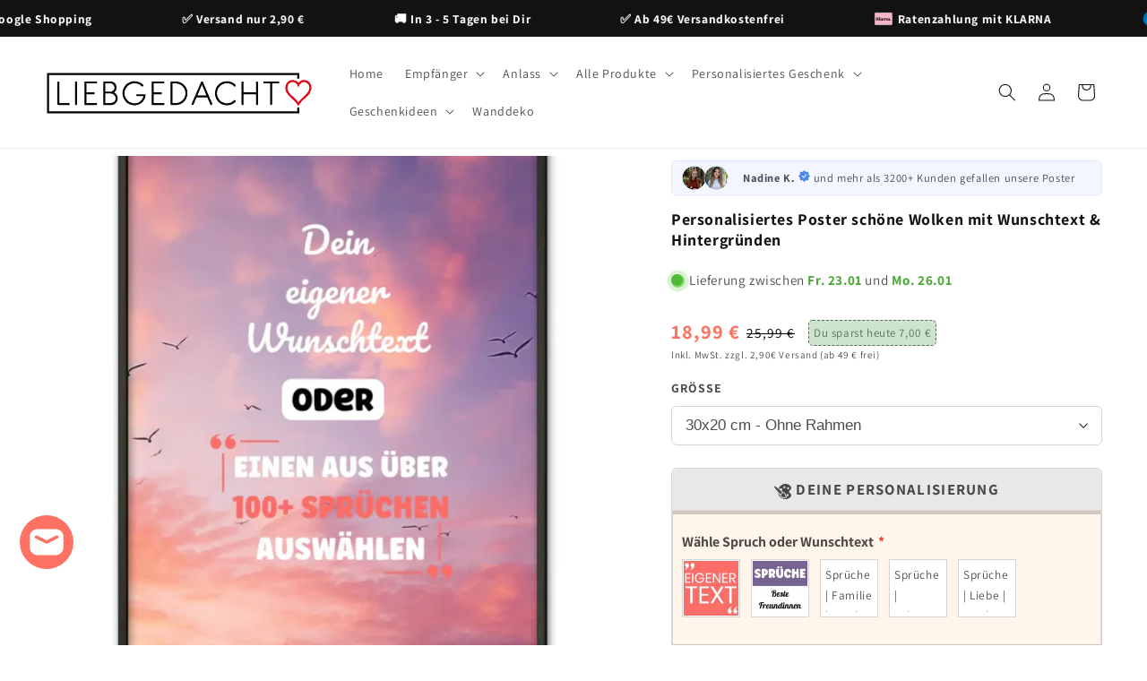

--- FILE ---
content_type: text/html; charset=utf-8
request_url: https://liebgedacht.de/products/personalisiertes-poster-schone-wolken-mit-wunschtext-hintergrunden
body_size: 57740
content:
<!doctype html>
<html class="js" lang="de">
  <head>
    <meta charset="utf-8">
    <meta http-equiv="X-UA-Compatible" content="IE=edge">
    <meta name="viewport" content="width=device-width,initial-scale=1">
    <meta name="theme-color" content="">
    <link rel="canonical" href="https://liebgedacht.de/products/personalisiertes-poster-schone-wolken-mit-wunschtext-hintergrunden">

    <!-- START: CUSTOM -->
    <link href="//liebgedacht.de/cdn/shop/t/5/assets/1-custom.css?v=113396364674582900991766132530" rel="stylesheet" type="text/css" media="all" />
    <link href="//liebgedacht.de/cdn/shop/t/5/assets/1-custom-trust-ratings.css?v=13242124215618346771741356297" rel="stylesheet" type="text/css" media="all" />
    <script src="//liebgedacht.de/cdn/shop/t/5/assets/1-teeinblue-custom.js?v=114467817144624620471751047523" type="text/javascript"></script>
    <script src="//liebgedacht.de/cdn/shop/t/5/assets/1-teeinblue-custom.js?v=114467817144624620471751047523" type="text/javascript"></script>
    <link href="//liebgedacht.de/cdn/shop/t/5/assets/1-teeinblue-custom.css?v=94502124539515806661755263374" rel="stylesheet" type="text/css" media="all" />
    
    <!-- Google Tag Manager -->
    <!--<script>
      (function(w,d,s,l,i){w[l]=w[l]||[];w[l].push({'gtm.start':
      new Date().getTime(),event:'gtm.js'});var f=d.getElementsByTagName(s)[0],
      j=d.createElement(s),dl=l!='dataLayer'?'&l='+l:'';j.async=true;j.src=
      'https://www.googletagmanager.com/gtm.js?id='+i+dl;f.parentNode.insertBefore(j,f);
      })(window,document,'script','dataLayer','GTM-W6FV6S64');
    </script>-->
    <!-- End Google Tag Manager -->

    <!-- END: CUSTOM --><link rel="icon" type="image/png" href="//liebgedacht.de/cdn/shop/files/liebgedacht-favicon_white.jpg?crop=center&height=32&v=1705473174&width=32"><link rel="preconnect" href="https://fonts.shopifycdn.com" crossorigin><title>
      💝 Personalisiertes Poster schöne Wolken Mit Wunschtext
 &ndash; Liebgedacht</title>

    
      <meta name="description" content="🎨 Personalisiere jetzt Dein Personalisiertes Poster schöne Wolken Mit Wunschtext Mit Eigener Spruch, Hintergrundbild &amp; Wunschtext Perfekt für einfach Jeden">
    

    

<meta property="og:site_name" content="Liebgedacht">
<meta property="og:url" content="https://liebgedacht.de/products/personalisiertes-poster-schone-wolken-mit-wunschtext-hintergrunden">
<meta property="og:title" content="💝 Personalisiertes Poster schöne Wolken Mit Wunschtext">
<meta property="og:type" content="product">
<meta property="og:description" content="🎨 Personalisiere jetzt Dein Personalisiertes Poster schöne Wolken Mit Wunschtext Mit Eigener Spruch, Hintergrundbild &amp; Wunschtext Perfekt für einfach Jeden"><meta property="og:image" content="http://liebgedacht.de/cdn/shop/files/65c782abdf1ba_60fcc21c-064d-45b7-8c3d-db0267556936.webp?v=1756535153">
  <meta property="og:image:secure_url" content="https://liebgedacht.de/cdn/shop/files/65c782abdf1ba_60fcc21c-064d-45b7-8c3d-db0267556936.webp?v=1756535153">
  <meta property="og:image:width" content="960">
  <meta property="og:image:height" content="960"><meta property="og:price:amount" content="18,99">
  <meta property="og:price:currency" content="EUR"><meta name="twitter:card" content="summary_large_image">
<meta name="twitter:title" content="💝 Personalisiertes Poster schöne Wolken Mit Wunschtext">
<meta name="twitter:description" content="🎨 Personalisiere jetzt Dein Personalisiertes Poster schöne Wolken Mit Wunschtext Mit Eigener Spruch, Hintergrundbild &amp; Wunschtext Perfekt für einfach Jeden">


    <script src="//liebgedacht.de/cdn/shop/t/5/assets/constants.js?v=132983761750457495441726477570" defer="defer"></script>
    <script src="//liebgedacht.de/cdn/shop/t/5/assets/pubsub.js?v=158357773527763999511726477572" defer="defer"></script>
    <script src="//liebgedacht.de/cdn/shop/t/5/assets/global.js?v=88558128918567037191726477570" defer="defer"></script>
    <script src="//liebgedacht.de/cdn/shop/t/5/assets/details-disclosure.js?v=13653116266235556501726477570" defer="defer"></script>
    <script src="//liebgedacht.de/cdn/shop/t/5/assets/details-modal.js?v=25581673532751508451726477570" defer="defer"></script>
    <script src="//liebgedacht.de/cdn/shop/t/5/assets/search-form.js?v=133129549252120666541726477573" defer="defer"></script><script src="//liebgedacht.de/cdn/shop/t/5/assets/animations.js?v=88693664871331136111726477569" defer="defer"></script><script>window.performance && window.performance.mark && window.performance.mark('shopify.content_for_header.start');</script><meta name="facebook-domain-verification" content="igmh2ky6inqlcn0ndrsguvns8djqli">
<meta id="shopify-digital-wallet" name="shopify-digital-wallet" content="/63911887063/digital_wallets/dialog">
<meta name="shopify-checkout-api-token" content="cd29d59603076833313003af0ad81975">
<meta id="in-context-paypal-metadata" data-shop-id="63911887063" data-venmo-supported="false" data-environment="production" data-locale="de_DE" data-paypal-v4="true" data-currency="EUR">
<link rel="alternate" type="application/json+oembed" href="https://liebgedacht.de/products/personalisiertes-poster-schone-wolken-mit-wunschtext-hintergrunden.oembed">
<script async="async" src="/checkouts/internal/preloads.js?locale=de-DE"></script>
<script id="shopify-features" type="application/json">{"accessToken":"cd29d59603076833313003af0ad81975","betas":["rich-media-storefront-analytics"],"domain":"liebgedacht.de","predictiveSearch":true,"shopId":63911887063,"locale":"de"}</script>
<script>var Shopify = Shopify || {};
Shopify.shop = "liebgedacht.myshopify.com";
Shopify.locale = "de";
Shopify.currency = {"active":"EUR","rate":"1.0"};
Shopify.country = "DE";
Shopify.theme = {"name":"Aktualisierte Kopie von Dawn 15.1.0 | 16.09.2024","id":145233576151,"schema_name":"Dawn","schema_version":"15.1.0","theme_store_id":887,"role":"main"};
Shopify.theme.handle = "null";
Shopify.theme.style = {"id":null,"handle":null};
Shopify.cdnHost = "liebgedacht.de/cdn";
Shopify.routes = Shopify.routes || {};
Shopify.routes.root = "/";</script>
<script type="module">!function(o){(o.Shopify=o.Shopify||{}).modules=!0}(window);</script>
<script>!function(o){function n(){var o=[];function n(){o.push(Array.prototype.slice.apply(arguments))}return n.q=o,n}var t=o.Shopify=o.Shopify||{};t.loadFeatures=n(),t.autoloadFeatures=n()}(window);</script>
<script id="shop-js-analytics" type="application/json">{"pageType":"product"}</script>
<script defer="defer" async type="module" src="//liebgedacht.de/cdn/shopifycloud/shop-js/modules/v2/client.init-shop-cart-sync_XknANqpX.de.esm.js"></script>
<script defer="defer" async type="module" src="//liebgedacht.de/cdn/shopifycloud/shop-js/modules/v2/chunk.common_DvdeXi9P.esm.js"></script>
<script type="module">
  await import("//liebgedacht.de/cdn/shopifycloud/shop-js/modules/v2/client.init-shop-cart-sync_XknANqpX.de.esm.js");
await import("//liebgedacht.de/cdn/shopifycloud/shop-js/modules/v2/chunk.common_DvdeXi9P.esm.js");

  window.Shopify.SignInWithShop?.initShopCartSync?.({"fedCMEnabled":true,"windoidEnabled":true});

</script>
<script>(function() {
  var isLoaded = false;
  function asyncLoad() {
    if (isLoaded) return;
    isLoaded = true;
    var urls = ["https:\/\/sdk.teeinblue.com\/shopify\/app-v1.js?token=YK546gFemZ1HymVAbmfqjDJPkrYus9XM\u0026shop=liebgedacht.myshopify.com","https:\/\/ecommplugins-scripts.trustpilot.com\/v2.1\/js\/header.min.js?settings=eyJrZXkiOiI0VTV3ZFdvYWZrc3djeEMzIiwicyI6InNrdSJ9\u0026v=2.5\u0026shop=liebgedacht.myshopify.com","https:\/\/ecommplugins-trustboxsettings.trustpilot.com\/liebgedacht.myshopify.com.js?settings=1728214192157\u0026shop=liebgedacht.myshopify.com","https:\/\/ecommerce-editor-connector.live.gelato.tech\/ecommerce-editor\/v1\/shopify.esm.js?c=fd54c9f5-e5de-491c-88a7-af2cbe29f56c\u0026s=5f5d4675-6a74-46b3-adbe-fa4113ddc32d\u0026shop=liebgedacht.myshopify.com"];
    for (var i = 0; i < urls.length; i++) {
      var s = document.createElement('script');
      s.type = 'text/javascript';
      s.async = true;
      s.src = urls[i];
      var x = document.getElementsByTagName('script')[0];
      x.parentNode.insertBefore(s, x);
    }
  };
  if(window.attachEvent) {
    window.attachEvent('onload', asyncLoad);
  } else {
    window.addEventListener('load', asyncLoad, false);
  }
})();</script>
<script id="__st">var __st={"a":63911887063,"offset":3600,"reqid":"8cbbc929-fb35-4808-ae56-4614d76c1c1f-1768885922","pageurl":"liebgedacht.de\/products\/personalisiertes-poster-schone-wolken-mit-wunschtext-hintergrunden","u":"8ee7263c86f9","p":"product","rtyp":"product","rid":8268718178519};</script>
<script>window.ShopifyPaypalV4VisibilityTracking = true;</script>
<script id="captcha-bootstrap">!function(){'use strict';const t='contact',e='account',n='new_comment',o=[[t,t],['blogs',n],['comments',n],[t,'customer']],c=[[e,'customer_login'],[e,'guest_login'],[e,'recover_customer_password'],[e,'create_customer']],r=t=>t.map((([t,e])=>`form[action*='/${t}']:not([data-nocaptcha='true']) input[name='form_type'][value='${e}']`)).join(','),a=t=>()=>t?[...document.querySelectorAll(t)].map((t=>t.form)):[];function s(){const t=[...o],e=r(t);return a(e)}const i='password',u='form_key',d=['recaptcha-v3-token','g-recaptcha-response','h-captcha-response',i],f=()=>{try{return window.sessionStorage}catch{return}},m='__shopify_v',_=t=>t.elements[u];function p(t,e,n=!1){try{const o=window.sessionStorage,c=JSON.parse(o.getItem(e)),{data:r}=function(t){const{data:e,action:n}=t;return t[m]||n?{data:e,action:n}:{data:t,action:n}}(c);for(const[e,n]of Object.entries(r))t.elements[e]&&(t.elements[e].value=n);n&&o.removeItem(e)}catch(o){console.error('form repopulation failed',{error:o})}}const l='form_type',E='cptcha';function T(t){t.dataset[E]=!0}const w=window,h=w.document,L='Shopify',v='ce_forms',y='captcha';let A=!1;((t,e)=>{const n=(g='f06e6c50-85a8-45c8-87d0-21a2b65856fe',I='https://cdn.shopify.com/shopifycloud/storefront-forms-hcaptcha/ce_storefront_forms_captcha_hcaptcha.v1.5.2.iife.js',D={infoText:'Durch hCaptcha geschützt',privacyText:'Datenschutz',termsText:'Allgemeine Geschäftsbedingungen'},(t,e,n)=>{const o=w[L][v],c=o.bindForm;if(c)return c(t,g,e,D).then(n);var r;o.q.push([[t,g,e,D],n]),r=I,A||(h.body.append(Object.assign(h.createElement('script'),{id:'captcha-provider',async:!0,src:r})),A=!0)});var g,I,D;w[L]=w[L]||{},w[L][v]=w[L][v]||{},w[L][v].q=[],w[L][y]=w[L][y]||{},w[L][y].protect=function(t,e){n(t,void 0,e),T(t)},Object.freeze(w[L][y]),function(t,e,n,w,h,L){const[v,y,A,g]=function(t,e,n){const i=e?o:[],u=t?c:[],d=[...i,...u],f=r(d),m=r(i),_=r(d.filter((([t,e])=>n.includes(e))));return[a(f),a(m),a(_),s()]}(w,h,L),I=t=>{const e=t.target;return e instanceof HTMLFormElement?e:e&&e.form},D=t=>v().includes(t);t.addEventListener('submit',(t=>{const e=I(t);if(!e)return;const n=D(e)&&!e.dataset.hcaptchaBound&&!e.dataset.recaptchaBound,o=_(e),c=g().includes(e)&&(!o||!o.value);(n||c)&&t.preventDefault(),c&&!n&&(function(t){try{if(!f())return;!function(t){const e=f();if(!e)return;const n=_(t);if(!n)return;const o=n.value;o&&e.removeItem(o)}(t);const e=Array.from(Array(32),(()=>Math.random().toString(36)[2])).join('');!function(t,e){_(t)||t.append(Object.assign(document.createElement('input'),{type:'hidden',name:u})),t.elements[u].value=e}(t,e),function(t,e){const n=f();if(!n)return;const o=[...t.querySelectorAll(`input[type='${i}']`)].map((({name:t})=>t)),c=[...d,...o],r={};for(const[a,s]of new FormData(t).entries())c.includes(a)||(r[a]=s);n.setItem(e,JSON.stringify({[m]:1,action:t.action,data:r}))}(t,e)}catch(e){console.error('failed to persist form',e)}}(e),e.submit())}));const S=(t,e)=>{t&&!t.dataset[E]&&(n(t,e.some((e=>e===t))),T(t))};for(const o of['focusin','change'])t.addEventListener(o,(t=>{const e=I(t);D(e)&&S(e,y())}));const B=e.get('form_key'),M=e.get(l),P=B&&M;t.addEventListener('DOMContentLoaded',(()=>{const t=y();if(P)for(const e of t)e.elements[l].value===M&&p(e,B);[...new Set([...A(),...v().filter((t=>'true'===t.dataset.shopifyCaptcha))])].forEach((e=>S(e,t)))}))}(h,new URLSearchParams(w.location.search),n,t,e,['guest_login'])})(!0,!0)}();</script>
<script integrity="sha256-4kQ18oKyAcykRKYeNunJcIwy7WH5gtpwJnB7kiuLZ1E=" data-source-attribution="shopify.loadfeatures" defer="defer" src="//liebgedacht.de/cdn/shopifycloud/storefront/assets/storefront/load_feature-a0a9edcb.js" crossorigin="anonymous"></script>
<script data-source-attribution="shopify.dynamic_checkout.dynamic.init">var Shopify=Shopify||{};Shopify.PaymentButton=Shopify.PaymentButton||{isStorefrontPortableWallets:!0,init:function(){window.Shopify.PaymentButton.init=function(){};var t=document.createElement("script");t.src="https://liebgedacht.de/cdn/shopifycloud/portable-wallets/latest/portable-wallets.de.js",t.type="module",document.head.appendChild(t)}};
</script>
<script data-source-attribution="shopify.dynamic_checkout.buyer_consent">
  function portableWalletsHideBuyerConsent(e){var t=document.getElementById("shopify-buyer-consent"),n=document.getElementById("shopify-subscription-policy-button");t&&n&&(t.classList.add("hidden"),t.setAttribute("aria-hidden","true"),n.removeEventListener("click",e))}function portableWalletsShowBuyerConsent(e){var t=document.getElementById("shopify-buyer-consent"),n=document.getElementById("shopify-subscription-policy-button");t&&n&&(t.classList.remove("hidden"),t.removeAttribute("aria-hidden"),n.addEventListener("click",e))}window.Shopify?.PaymentButton&&(window.Shopify.PaymentButton.hideBuyerConsent=portableWalletsHideBuyerConsent,window.Shopify.PaymentButton.showBuyerConsent=portableWalletsShowBuyerConsent);
</script>
<script data-source-attribution="shopify.dynamic_checkout.cart.bootstrap">document.addEventListener("DOMContentLoaded",(function(){function t(){return document.querySelector("shopify-accelerated-checkout-cart, shopify-accelerated-checkout")}if(t())Shopify.PaymentButton.init();else{new MutationObserver((function(e,n){t()&&(Shopify.PaymentButton.init(),n.disconnect())})).observe(document.body,{childList:!0,subtree:!0})}}));
</script>
<script id='scb4127' type='text/javascript' async='' src='https://liebgedacht.de/cdn/shopifycloud/privacy-banner/storefront-banner.js'></script><link id="shopify-accelerated-checkout-styles" rel="stylesheet" media="screen" href="https://liebgedacht.de/cdn/shopifycloud/portable-wallets/latest/accelerated-checkout-backwards-compat.css" crossorigin="anonymous">
<style id="shopify-accelerated-checkout-cart">
        #shopify-buyer-consent {
  margin-top: 1em;
  display: inline-block;
  width: 100%;
}

#shopify-buyer-consent.hidden {
  display: none;
}

#shopify-subscription-policy-button {
  background: none;
  border: none;
  padding: 0;
  text-decoration: underline;
  font-size: inherit;
  cursor: pointer;
}

#shopify-subscription-policy-button::before {
  box-shadow: none;
}

      </style>
<script id="sections-script" data-sections="header" defer="defer" src="//liebgedacht.de/cdn/shop/t/5/compiled_assets/scripts.js?v=2401"></script>
<script>window.performance && window.performance.mark && window.performance.mark('shopify.content_for_header.end');</script>


    <style data-shopify>
      @font-face {
  font-family: Assistant;
  font-weight: 400;
  font-style: normal;
  font-display: swap;
  src: url("//liebgedacht.de/cdn/fonts/assistant/assistant_n4.9120912a469cad1cc292572851508ca49d12e768.woff2") format("woff2"),
       url("//liebgedacht.de/cdn/fonts/assistant/assistant_n4.6e9875ce64e0fefcd3f4446b7ec9036b3ddd2985.woff") format("woff");
}

      @font-face {
  font-family: Assistant;
  font-weight: 700;
  font-style: normal;
  font-display: swap;
  src: url("//liebgedacht.de/cdn/fonts/assistant/assistant_n7.bf44452348ec8b8efa3aa3068825305886b1c83c.woff2") format("woff2"),
       url("//liebgedacht.de/cdn/fonts/assistant/assistant_n7.0c887fee83f6b3bda822f1150b912c72da0f7b64.woff") format("woff");
}

      
      
      @font-face {
  font-family: Assistant;
  font-weight: 400;
  font-style: normal;
  font-display: swap;
  src: url("//liebgedacht.de/cdn/fonts/assistant/assistant_n4.9120912a469cad1cc292572851508ca49d12e768.woff2") format("woff2"),
       url("//liebgedacht.de/cdn/fonts/assistant/assistant_n4.6e9875ce64e0fefcd3f4446b7ec9036b3ddd2985.woff") format("woff");
}


      
        :root,
        .color-scheme-1 {
          --color-background: 255,255,255;
        
          --gradient-background: #ffffff;
        

        

        --color-foreground: 18,18,18;
        --color-background-contrast: 191,191,191;
        --color-shadow: 18,18,18;
        --color-button: 255,114,99;
        --color-button-text: 255,255,255;
        --color-secondary-button: 255,255,255;
        --color-secondary-button-text: 18,18,18;
        --color-link: 18,18,18;
        --color-badge-foreground: 18,18,18;
        --color-badge-background: 255,255,255;
        --color-badge-border: 18,18,18;
        --payment-terms-background-color: rgb(255 255 255);
      }
      
        
        .color-scheme-2 {
          --color-background: 243,243,243;
        
          --gradient-background: #f3f3f3;
        

        

        --color-foreground: 18,18,18;
        --color-background-contrast: 179,179,179;
        --color-shadow: 18,18,18;
        --color-button: 18,18,18;
        --color-button-text: 243,243,243;
        --color-secondary-button: 243,243,243;
        --color-secondary-button-text: 18,18,18;
        --color-link: 18,18,18;
        --color-badge-foreground: 18,18,18;
        --color-badge-background: 243,243,243;
        --color-badge-border: 18,18,18;
        --payment-terms-background-color: rgb(243 243 243);
      }
      
        
        .color-scheme-3 {
          --color-background: 36,40,51;
        
          --gradient-background: #242833;
        

        

        --color-foreground: 255,255,255;
        --color-background-contrast: 47,52,66;
        --color-shadow: 18,18,18;
        --color-button: 255,255,255;
        --color-button-text: 0,0,0;
        --color-secondary-button: 36,40,51;
        --color-secondary-button-text: 255,255,255;
        --color-link: 255,255,255;
        --color-badge-foreground: 255,255,255;
        --color-badge-background: 36,40,51;
        --color-badge-border: 255,255,255;
        --payment-terms-background-color: rgb(36 40 51);
      }
      
        
        .color-scheme-4 {
          --color-background: 18,18,18;
        
          --gradient-background: #121212;
        

        

        --color-foreground: 255,255,255;
        --color-background-contrast: 146,146,146;
        --color-shadow: 18,18,18;
        --color-button: 255,255,255;
        --color-button-text: 18,18,18;
        --color-secondary-button: 18,18,18;
        --color-secondary-button-text: 255,255,255;
        --color-link: 255,255,255;
        --color-badge-foreground: 255,255,255;
        --color-badge-background: 18,18,18;
        --color-badge-border: 255,255,255;
        --payment-terms-background-color: rgb(18 18 18);
      }
      
        
        .color-scheme-5 {
          --color-background: 51,79,180;
        
          --gradient-background: #334fb4;
        

        

        --color-foreground: 255,255,255;
        --color-background-contrast: 23,35,81;
        --color-shadow: 18,18,18;
        --color-button: 255,255,255;
        --color-button-text: 51,79,180;
        --color-secondary-button: 51,79,180;
        --color-secondary-button-text: 255,255,255;
        --color-link: 255,255,255;
        --color-badge-foreground: 255,255,255;
        --color-badge-background: 51,79,180;
        --color-badge-border: 255,255,255;
        --payment-terms-background-color: rgb(51 79 180);
      }
      

      body, .color-scheme-1, .color-scheme-2, .color-scheme-3, .color-scheme-4, .color-scheme-5 {
        color: rgba(var(--color-foreground), 0.75);
        background-color: rgb(var(--color-background));
      }

      :root {
        --font-body-family: Assistant, sans-serif;
        --font-body-style: normal;
        --font-body-weight: 400;
        --font-body-weight-bold: 700;

        --font-heading-family: Assistant, sans-serif;
        --font-heading-style: normal;
        --font-heading-weight: 400;

        --font-body-scale: 1.0;
        --font-heading-scale: 1.0;

        --media-padding: px;
        --media-border-opacity: 0.05;
        --media-border-width: 1px;
        --media-radius: 0px;
        --media-shadow-opacity: 0.0;
        --media-shadow-horizontal-offset: 0px;
        --media-shadow-vertical-offset: 4px;
        --media-shadow-blur-radius: 5px;
        --media-shadow-visible: 0;

        --page-width: 130rem;
        --page-width-margin: 0rem;

        --product-card-image-padding: 0.0rem;
        --product-card-corner-radius: 0.0rem;
        --product-card-text-alignment: left;
        --product-card-border-width: 0.0rem;
        --product-card-border-opacity: 0.1;
        --product-card-shadow-opacity: 0.0;
        --product-card-shadow-visible: 0;
        --product-card-shadow-horizontal-offset: 0.0rem;
        --product-card-shadow-vertical-offset: 0.2rem;
        --product-card-shadow-blur-radius: 0.5rem;

        --collection-card-image-padding: 0.0rem;
        --collection-card-corner-radius: 0.0rem;
        --collection-card-text-alignment: left;
        --collection-card-border-width: 0.0rem;
        --collection-card-border-opacity: 0.0;
        --collection-card-shadow-opacity: 0.1;
        --collection-card-shadow-visible: 1;
        --collection-card-shadow-horizontal-offset: 0.0rem;
        --collection-card-shadow-vertical-offset: 0.0rem;
        --collection-card-shadow-blur-radius: 0.0rem;

        --blog-card-image-padding: 0.0rem;
        --blog-card-corner-radius: 0.0rem;
        --blog-card-text-alignment: left;
        --blog-card-border-width: 0.0rem;
        --blog-card-border-opacity: 0.0;
        --blog-card-shadow-opacity: 0.1;
        --blog-card-shadow-visible: 1;
        --blog-card-shadow-horizontal-offset: 0.0rem;
        --blog-card-shadow-vertical-offset: 0.0rem;
        --blog-card-shadow-blur-radius: 0.0rem;

        --badge-corner-radius: 0.0rem;

        --popup-border-width: 1px;
        --popup-border-opacity: 0.1;
        --popup-corner-radius: 0px;
        --popup-shadow-opacity: 0.0;
        --popup-shadow-horizontal-offset: 0px;
        --popup-shadow-vertical-offset: 4px;
        --popup-shadow-blur-radius: 5px;

        --drawer-border-width: 1px;
        --drawer-border-opacity: 0.1;
        --drawer-shadow-opacity: 0.0;
        --drawer-shadow-horizontal-offset: 0px;
        --drawer-shadow-vertical-offset: 4px;
        --drawer-shadow-blur-radius: 5px;

        --spacing-sections-desktop: 0px;
        --spacing-sections-mobile: 0px;

        --grid-desktop-vertical-spacing: 8px;
        --grid-desktop-horizontal-spacing: 8px;
        --grid-mobile-vertical-spacing: 4px;
        --grid-mobile-horizontal-spacing: 4px;

        --text-boxes-border-opacity: 0.1;
        --text-boxes-border-width: 0px;
        --text-boxes-radius: 0px;
        --text-boxes-shadow-opacity: 0.0;
        --text-boxes-shadow-visible: 0;
        --text-boxes-shadow-horizontal-offset: 0px;
        --text-boxes-shadow-vertical-offset: 4px;
        --text-boxes-shadow-blur-radius: 5px;

        --buttons-radius: 0px;
        --buttons-radius-outset: 0px;
        --buttons-border-width: 1px;
        --buttons-border-opacity: 1.0;
        --buttons-shadow-opacity: 0.0;
        --buttons-shadow-visible: 0;
        --buttons-shadow-horizontal-offset: 0px;
        --buttons-shadow-vertical-offset: 4px;
        --buttons-shadow-blur-radius: 5px;
        --buttons-border-offset: 0px;

        --inputs-radius: 0px;
        --inputs-border-width: 1px;
        --inputs-border-opacity: 0.55;
        --inputs-shadow-opacity: 0.0;
        --inputs-shadow-horizontal-offset: 0px;
        --inputs-margin-offset: 0px;
        --inputs-shadow-vertical-offset: 4px;
        --inputs-shadow-blur-radius: 5px;
        --inputs-radius-outset: 0px;

        --variant-pills-radius: 40px;
        --variant-pills-border-width: 1px;
        --variant-pills-border-opacity: 0.55;
        --variant-pills-shadow-opacity: 0.0;
        --variant-pills-shadow-horizontal-offset: 0px;
        --variant-pills-shadow-vertical-offset: 4px;
        --variant-pills-shadow-blur-radius: 5px;
      }

      *,
      *::before,
      *::after {
        box-sizing: inherit;
      }

      html {
        box-sizing: border-box;
        font-size: calc(var(--font-body-scale) * 62.5%);
        height: 100%;
      }

      body {
        display: grid;
        grid-template-rows: auto auto 1fr auto;
        grid-template-columns: 100%;
        min-height: 100%;
        margin: 0;
        font-size: 1.5rem;
        letter-spacing: 0.06rem;
        line-height: calc(1 + 0.8 / var(--font-body-scale));
        font-family: var(--font-body-family);
        font-style: var(--font-body-style);
        font-weight: var(--font-body-weight);
      }

      @media screen and (min-width: 750px) {
        body {
          font-size: 1.6rem;
        }
      }
    </style>

    <link href="//liebgedacht.de/cdn/shop/t/5/assets/base.css?v=62884825689350245231766052167" rel="stylesheet" type="text/css" media="all" />
    <link rel="stylesheet" href="//liebgedacht.de/cdn/shop/t/5/assets/component-cart-items.css?v=123238115697927560811726477569" media="print" onload="this.media='all'"><link href="//liebgedacht.de/cdn/shop/t/5/assets/component-cart-drawer.css?v=112801333748515159671726477569" rel="stylesheet" type="text/css" media="all" />
      <link href="//liebgedacht.de/cdn/shop/t/5/assets/component-cart.css?v=165982380921400067651726477569" rel="stylesheet" type="text/css" media="all" />
      <link href="//liebgedacht.de/cdn/shop/t/5/assets/component-totals.css?v=15906652033866631521726477570" rel="stylesheet" type="text/css" media="all" />
      <link href="//liebgedacht.de/cdn/shop/t/5/assets/component-price.css?v=70172745017360139101726477570" rel="stylesheet" type="text/css" media="all" />
      <link href="//liebgedacht.de/cdn/shop/t/5/assets/component-discounts.css?v=152760482443307489271726477569" rel="stylesheet" type="text/css" media="all" />

      <link rel="preload" as="font" href="//liebgedacht.de/cdn/fonts/assistant/assistant_n4.9120912a469cad1cc292572851508ca49d12e768.woff2" type="font/woff2" crossorigin>
      

      <link rel="preload" as="font" href="//liebgedacht.de/cdn/fonts/assistant/assistant_n4.9120912a469cad1cc292572851508ca49d12e768.woff2" type="font/woff2" crossorigin>
      
<link href="//liebgedacht.de/cdn/shop/t/5/assets/component-localization-form.css?v=86199867289619414191726477570" rel="stylesheet" type="text/css" media="all" />
      <script src="//liebgedacht.de/cdn/shop/t/5/assets/localization-form.js?v=144176611646395275351726477572" defer="defer"></script><link
        rel="stylesheet"
        href="//liebgedacht.de/cdn/shop/t/5/assets/component-predictive-search.css?v=118923337488134913561726477570"
        media="print"
        onload="this.media='all'"
      ><script>
      if (Shopify.designMode) {
        document.documentElement.classList.add('shopify-design-mode');
      }
    </script>
    
    <script type="text/javascript">
      teeinblue = {
        afterPriceBlock: 'Inkl. MwSt. zzgl. 2,90€ Versand (ab 49 € frei)'
      }
    </script>

    <!-- HOTJAR -->
    <!-- Hotjar Tracking Code for www.liebgedacht.de -->
        <script>
            (function(h,o,t,j,a,r){
                h.hj=h.hj||function(){(h.hj.q=h.hj.q||[]).push(arguments)};
                h._hjSettings={hjid:2575915,hjsv:6};
                a=o.getElementsByTagName('head')[0];
                r=o.createElement('script');r.async=1;
                r.src=t+h._hjSettings.hjid+j+h._hjSettings.hjsv;
                a.appendChild(r);
            })(window,document,'https://static.hotjar.com/c/hotjar-','.js?sv=');
        </script>

    <!-- CLARITY --> 
    <script type="text/javascript">
    (function(c,l,a,r,i,t,y){
        c[a]=c[a]||function(){(c[a].q=c[a].q||[]).push(arguments)};
        t=l.createElement(r);t.async=1;t.src="https://www.clarity.ms/tag/"+i;
        y=l.getElementsByTagName(r)[0];y.parentNode.insertBefore(t,y);
    })(window, document, "clarity", "script", "cyv7z02cll");
    </script>

    <script src="//liebgedacht.de/cdn/shop/t/5/assets/1-tee-sticky-gallery.js?v=101264960662020827951731826815" type="text/javascript"></script>

  <!-- BEGIN app block: shopify://apps/klaviyo-email-marketing-sms/blocks/klaviyo-onsite-embed/2632fe16-c075-4321-a88b-50b567f42507 -->












  <script async src="https://static.klaviyo.com/onsite/js/QSHypm/klaviyo.js?company_id=QSHypm"></script>
  <script>!function(){if(!window.klaviyo){window._klOnsite=window._klOnsite||[];try{window.klaviyo=new Proxy({},{get:function(n,i){return"push"===i?function(){var n;(n=window._klOnsite).push.apply(n,arguments)}:function(){for(var n=arguments.length,o=new Array(n),w=0;w<n;w++)o[w]=arguments[w];var t="function"==typeof o[o.length-1]?o.pop():void 0,e=new Promise((function(n){window._klOnsite.push([i].concat(o,[function(i){t&&t(i),n(i)}]))}));return e}}})}catch(n){window.klaviyo=window.klaviyo||[],window.klaviyo.push=function(){var n;(n=window._klOnsite).push.apply(n,arguments)}}}}();</script>

  
    <script id="viewed_product">
      if (item == null) {
        var _learnq = _learnq || [];

        var MetafieldReviews = null
        var MetafieldYotpoRating = null
        var MetafieldYotpoCount = null
        var MetafieldLooxRating = null
        var MetafieldLooxCount = null
        var okendoProduct = null
        var okendoProductReviewCount = null
        var okendoProductReviewAverageValue = null
        try {
          // The following fields are used for Customer Hub recently viewed in order to add reviews.
          // This information is not part of __kla_viewed. Instead, it is part of __kla_viewed_reviewed_items
          MetafieldReviews = {};
          MetafieldYotpoRating = null
          MetafieldYotpoCount = null
          MetafieldLooxRating = null
          MetafieldLooxCount = null

          okendoProduct = null
          // If the okendo metafield is not legacy, it will error, which then requires the new json formatted data
          if (okendoProduct && 'error' in okendoProduct) {
            okendoProduct = null
          }
          okendoProductReviewCount = okendoProduct ? okendoProduct.reviewCount : null
          okendoProductReviewAverageValue = okendoProduct ? okendoProduct.reviewAverageValue : null
        } catch (error) {
          console.error('Error in Klaviyo onsite reviews tracking:', error);
        }

        var item = {
          Name: "Personalisiertes Poster schöne Wolken mit Wunschtext \u0026 Hintergründen",
          ProductID: 8268718178519,
          Categories: ["Personalisierte Wanddeko","Personalisiertes Poster","Poster mit Text selbst gestalten"],
          ImageURL: "https://liebgedacht.de/cdn/shop/files/65c782abdf1ba_60fcc21c-064d-45b7-8c3d-db0267556936_grande.webp?v=1756535153",
          URL: "https://liebgedacht.de/products/personalisiertes-poster-schone-wolken-mit-wunschtext-hintergrunden",
          Brand: "Liebgedacht",
          Price: "18,99 €",
          Value: "18,99",
          CompareAtPrice: "54,99 €"
        };
        _learnq.push(['track', 'Viewed Product', item]);
        _learnq.push(['trackViewedItem', {
          Title: item.Name,
          ItemId: item.ProductID,
          Categories: item.Categories,
          ImageUrl: item.ImageURL,
          Url: item.URL,
          Metadata: {
            Brand: item.Brand,
            Price: item.Price,
            Value: item.Value,
            CompareAtPrice: item.CompareAtPrice
          },
          metafields:{
            reviews: MetafieldReviews,
            yotpo:{
              rating: MetafieldYotpoRating,
              count: MetafieldYotpoCount,
            },
            loox:{
              rating: MetafieldLooxRating,
              count: MetafieldLooxCount,
            },
            okendo: {
              rating: okendoProductReviewAverageValue,
              count: okendoProductReviewCount,
            }
          }
        }]);
      }
    </script>
  




  <script>
    window.klaviyoReviewsProductDesignMode = false
  </script>







<!-- END app block --><!-- BEGIN app block: shopify://apps/teeinblue-product-personalizer/blocks/product-personalizer/67212f31-32b0-450c-97dd-7e182a5fac7b -->


  <!-- teeinblue scripts -->
  <script>
    window.teeinblueShop = {
      shopCurrency: "EUR",
    
      moneyFormat: "{{amount_with_comma_separator}} €",
    
    };
  </script>

  

  

  
    
    
    
    
    
    
    
    
    
    
    

    

    
      <link
        rel="preload"
        href="https://api.teeinblue.com/api/merchant/campaigns/8268718178519.json?shop=liebgedacht.myshopify.com&v=1756535154"
        as="fetch"
        crossorigin="anonymous"
      >
      <link
        rel="dns-prefetch preconnect"
        href="https://s3.us-east-1.wasabisys.com"
        crossorigin=""
      >
      <link
        rel="dns-prefetch preconnect"
        href="https://s3.eu-central-2.wasabisys.com"
        crossorigin=""
      >
      <link
        rel="dns-prefetch preconnect"
        href="https://s3.ap-southeast-1.wasabisys.com"
        crossorigin=""
      >
      <link
        rel="dns-prefetch preconnect"
        href="https://s3.wasabisys.com"
        crossorigin=""
      >
      <link
        rel="dns-prefetch preconnect"
        href="https://cdn.teeinblue.com"
        crossorigin=""
      >
      <link
        rel="dns-prefetch preconnect"
        href="https://api.teeinblue.com"
        crossorigin=""
      >
      <link
        rel="dns-prefetch preconnect"
        href="https://sdk.teeinblue.com"
        crossorigin=""
      >
      <link
        rel="dns-prefetch preconnect"
        href="https://photo-api.teeinblue.com"
        crossorigin=""
      >
      <link
        rel="dns-prefetch preconnect"
        href="https://snap-api.teeinblue.com"
        crossorigin=""
      >
      <link
        rel="dns-prefetch preconnect"
        href="https://gamification-api.teeinblue.com"
        crossorigin=""
      >
    
    <script id="teeinblue-product-data">
      window.teeinblueCampaign = {
        
          version: 1756535154,
        
        isTeeInBlueProduct: true,
        isPlatformProduct: false,
        productId: 8268718178519,
        variantsById: {
          
          "56167806042494": {
            ...({"id":56167806042494,"title":"Poster Vertikal \/ Poster \/ 30x20 cm - Ohne Rahmen","option1":"Poster Vertikal","option2":"Poster","option3":"30x20 cm - Ohne Rahmen","sku":"LGD-_469050_2734192","requires_shipping":true,"taxable":true,"featured_image":{"id":77932801851774,"product_id":8268718178519,"position":1,"created_at":"2025-08-30T08:25:50+02:00","updated_at":"2025-08-30T08:25:53+02:00","alt":null,"width":960,"height":960,"src":"\/\/liebgedacht.de\/cdn\/shop\/files\/65c782abdf1ba_60fcc21c-064d-45b7-8c3d-db0267556936.webp?v=1756535153","variant_ids":[56167806042494,56167806075262,56167806108030,56167806140798,56167806173566,56167806206334,56167806239102,56167806271870,56167806304638,56167806337406,56167806370174,56167806402942]},"available":true,"name":"Personalisiertes Poster schöne Wolken mit Wunschtext \u0026 Hintergründen - Poster Vertikal \/ Poster \/ 30x20 cm - Ohne Rahmen","public_title":"Poster Vertikal \/ Poster \/ 30x20 cm - Ohne Rahmen","options":["Poster Vertikal","Poster","30x20 cm - Ohne Rahmen"],"price":1899,"weight":0,"compare_at_price":2599,"inventory_management":null,"barcode":null,"featured_media":{"alt":null,"id":67025647436158,"position":1,"preview_image":{"aspect_ratio":1.0,"height":960,"width":960,"src":"\/\/liebgedacht.de\/cdn\/shop\/files\/65c782abdf1ba_60fcc21c-064d-45b7-8c3d-db0267556936.webp?v=1756535153"}},"requires_selling_plan":false,"selling_plan_allocations":[]}),
            inventory_policy: "continue",
          },
          
          "56167806075262": {
            ...({"id":56167806075262,"title":"Poster Vertikal \/ Poster \/ 40x30 cm - Ohne Rahmen","option1":"Poster Vertikal","option2":"Poster","option3":"40x30 cm - Ohne Rahmen","sku":"LGD-_469050_2734193","requires_shipping":true,"taxable":true,"featured_image":{"id":77932801851774,"product_id":8268718178519,"position":1,"created_at":"2025-08-30T08:25:50+02:00","updated_at":"2025-08-30T08:25:53+02:00","alt":null,"width":960,"height":960,"src":"\/\/liebgedacht.de\/cdn\/shop\/files\/65c782abdf1ba_60fcc21c-064d-45b7-8c3d-db0267556936.webp?v=1756535153","variant_ids":[56167806042494,56167806075262,56167806108030,56167806140798,56167806173566,56167806206334,56167806239102,56167806271870,56167806304638,56167806337406,56167806370174,56167806402942]},"available":true,"name":"Personalisiertes Poster schöne Wolken mit Wunschtext \u0026 Hintergründen - Poster Vertikal \/ Poster \/ 40x30 cm - Ohne Rahmen","public_title":"Poster Vertikal \/ Poster \/ 40x30 cm - Ohne Rahmen","options":["Poster Vertikal","Poster","40x30 cm - Ohne Rahmen"],"price":2399,"weight":0,"compare_at_price":2999,"inventory_management":null,"barcode":null,"featured_media":{"alt":null,"id":67025647436158,"position":1,"preview_image":{"aspect_ratio":1.0,"height":960,"width":960,"src":"\/\/liebgedacht.de\/cdn\/shop\/files\/65c782abdf1ba_60fcc21c-064d-45b7-8c3d-db0267556936.webp?v=1756535153"}},"requires_selling_plan":false,"selling_plan_allocations":[]}),
            inventory_policy: "continue",
          },
          
          "56167806108030": {
            ...({"id":56167806108030,"title":"Poster Vertikal \/ Poster \/ 60x40 cm - Ohne Rahmen","option1":"Poster Vertikal","option2":"Poster","option3":"60x40 cm - Ohne Rahmen","sku":"LGD-_469050_2734197","requires_shipping":true,"taxable":true,"featured_image":{"id":77932801851774,"product_id":8268718178519,"position":1,"created_at":"2025-08-30T08:25:50+02:00","updated_at":"2025-08-30T08:25:53+02:00","alt":null,"width":960,"height":960,"src":"\/\/liebgedacht.de\/cdn\/shop\/files\/65c782abdf1ba_60fcc21c-064d-45b7-8c3d-db0267556936.webp?v=1756535153","variant_ids":[56167806042494,56167806075262,56167806108030,56167806140798,56167806173566,56167806206334,56167806239102,56167806271870,56167806304638,56167806337406,56167806370174,56167806402942]},"available":true,"name":"Personalisiertes Poster schöne Wolken mit Wunschtext \u0026 Hintergründen - Poster Vertikal \/ Poster \/ 60x40 cm - Ohne Rahmen","public_title":"Poster Vertikal \/ Poster \/ 60x40 cm - Ohne Rahmen","options":["Poster Vertikal","Poster","60x40 cm - Ohne Rahmen"],"price":2799,"weight":0,"compare_at_price":3499,"inventory_management":null,"barcode":null,"featured_media":{"alt":null,"id":67025647436158,"position":1,"preview_image":{"aspect_ratio":1.0,"height":960,"width":960,"src":"\/\/liebgedacht.de\/cdn\/shop\/files\/65c782abdf1ba_60fcc21c-064d-45b7-8c3d-db0267556936.webp?v=1756535153"}},"requires_selling_plan":false,"selling_plan_allocations":[]}),
            inventory_policy: "continue",
          },
          
          "56167806140798": {
            ...({"id":56167806140798,"title":"Poster Vertikal \/ Poster \/ 75x50 cm - Ohne Rahmen","option1":"Poster Vertikal","option2":"Poster","option3":"75x50 cm - Ohne Rahmen","sku":"LGD-_469050_2734199","requires_shipping":true,"taxable":true,"featured_image":{"id":77932801851774,"product_id":8268718178519,"position":1,"created_at":"2025-08-30T08:25:50+02:00","updated_at":"2025-08-30T08:25:53+02:00","alt":null,"width":960,"height":960,"src":"\/\/liebgedacht.de\/cdn\/shop\/files\/65c782abdf1ba_60fcc21c-064d-45b7-8c3d-db0267556936.webp?v=1756535153","variant_ids":[56167806042494,56167806075262,56167806108030,56167806140798,56167806173566,56167806206334,56167806239102,56167806271870,56167806304638,56167806337406,56167806370174,56167806402942]},"available":true,"name":"Personalisiertes Poster schöne Wolken mit Wunschtext \u0026 Hintergründen - Poster Vertikal \/ Poster \/ 75x50 cm - Ohne Rahmen","public_title":"Poster Vertikal \/ Poster \/ 75x50 cm - Ohne Rahmen","options":["Poster Vertikal","Poster","75x50 cm - Ohne Rahmen"],"price":3499,"weight":0,"compare_at_price":3999,"inventory_management":null,"barcode":null,"featured_media":{"alt":null,"id":67025647436158,"position":1,"preview_image":{"aspect_ratio":1.0,"height":960,"width":960,"src":"\/\/liebgedacht.de\/cdn\/shop\/files\/65c782abdf1ba_60fcc21c-064d-45b7-8c3d-db0267556936.webp?v=1756535153"}},"requires_selling_plan":false,"selling_plan_allocations":[]}),
            inventory_policy: "continue",
          },
          
          "56167806173566": {
            ...({"id":56167806173566,"title":"Poster Vertikal \/ Poster \/ 80x60 cm - Ohne Rahmen","option1":"Poster Vertikal","option2":"Poster","option3":"80x60 cm - Ohne Rahmen","sku":"LGD-_469050_2734201","requires_shipping":true,"taxable":true,"featured_image":{"id":77932801851774,"product_id":8268718178519,"position":1,"created_at":"2025-08-30T08:25:50+02:00","updated_at":"2025-08-30T08:25:53+02:00","alt":null,"width":960,"height":960,"src":"\/\/liebgedacht.de\/cdn\/shop\/files\/65c782abdf1ba_60fcc21c-064d-45b7-8c3d-db0267556936.webp?v=1756535153","variant_ids":[56167806042494,56167806075262,56167806108030,56167806140798,56167806173566,56167806206334,56167806239102,56167806271870,56167806304638,56167806337406,56167806370174,56167806402942]},"available":true,"name":"Personalisiertes Poster schöne Wolken mit Wunschtext \u0026 Hintergründen - Poster Vertikal \/ Poster \/ 80x60 cm - Ohne Rahmen","public_title":"Poster Vertikal \/ Poster \/ 80x60 cm - Ohne Rahmen","options":["Poster Vertikal","Poster","80x60 cm - Ohne Rahmen"],"price":3499,"weight":0,"compare_at_price":4399,"inventory_management":null,"barcode":null,"featured_media":{"alt":null,"id":67025647436158,"position":1,"preview_image":{"aspect_ratio":1.0,"height":960,"width":960,"src":"\/\/liebgedacht.de\/cdn\/shop\/files\/65c782abdf1ba_60fcc21c-064d-45b7-8c3d-db0267556936.webp?v=1756535153"}},"requires_selling_plan":false,"selling_plan_allocations":[]}),
            inventory_policy: "continue",
          },
          
          "56167806206334": {
            ...({"id":56167806206334,"title":"Poster Vertikal \/ Poster \/ 100x75 cm - Ohne Rahmen","option1":"Poster Vertikal","option2":"Poster","option3":"100x75 cm - Ohne Rahmen","sku":"LGD-_469050_2734203","requires_shipping":true,"taxable":true,"featured_image":{"id":77932801851774,"product_id":8268718178519,"position":1,"created_at":"2025-08-30T08:25:50+02:00","updated_at":"2025-08-30T08:25:53+02:00","alt":null,"width":960,"height":960,"src":"\/\/liebgedacht.de\/cdn\/shop\/files\/65c782abdf1ba_60fcc21c-064d-45b7-8c3d-db0267556936.webp?v=1756535153","variant_ids":[56167806042494,56167806075262,56167806108030,56167806140798,56167806173566,56167806206334,56167806239102,56167806271870,56167806304638,56167806337406,56167806370174,56167806402942]},"available":true,"name":"Personalisiertes Poster schöne Wolken mit Wunschtext \u0026 Hintergründen - Poster Vertikal \/ Poster \/ 100x75 cm - Ohne Rahmen","public_title":"Poster Vertikal \/ Poster \/ 100x75 cm - Ohne Rahmen","options":["Poster Vertikal","Poster","100x75 cm - Ohne Rahmen"],"price":3999,"weight":0,"compare_at_price":4699,"inventory_management":null,"barcode":null,"featured_media":{"alt":null,"id":67025647436158,"position":1,"preview_image":{"aspect_ratio":1.0,"height":960,"width":960,"src":"\/\/liebgedacht.de\/cdn\/shop\/files\/65c782abdf1ba_60fcc21c-064d-45b7-8c3d-db0267556936.webp?v=1756535153"}},"requires_selling_plan":false,"selling_plan_allocations":[]}),
            inventory_policy: "continue",
          },
          
          "56167806239102": {
            ...({"id":56167806239102,"title":"Poster Vertikal \/ Poster \/ 120x80 cm - Ohne Rahmen","option1":"Poster Vertikal","option2":"Poster","option3":"120x80 cm - Ohne Rahmen","sku":"LGD-_469050_2734205","requires_shipping":true,"taxable":true,"featured_image":{"id":77932801851774,"product_id":8268718178519,"position":1,"created_at":"2025-08-30T08:25:50+02:00","updated_at":"2025-08-30T08:25:53+02:00","alt":null,"width":960,"height":960,"src":"\/\/liebgedacht.de\/cdn\/shop\/files\/65c782abdf1ba_60fcc21c-064d-45b7-8c3d-db0267556936.webp?v=1756535153","variant_ids":[56167806042494,56167806075262,56167806108030,56167806140798,56167806173566,56167806206334,56167806239102,56167806271870,56167806304638,56167806337406,56167806370174,56167806402942]},"available":true,"name":"Personalisiertes Poster schöne Wolken mit Wunschtext \u0026 Hintergründen - Poster Vertikal \/ Poster \/ 120x80 cm - Ohne Rahmen","public_title":"Poster Vertikal \/ Poster \/ 120x80 cm - Ohne Rahmen","options":["Poster Vertikal","Poster","120x80 cm - Ohne Rahmen"],"price":4499,"weight":0,"compare_at_price":5399,"inventory_management":null,"barcode":null,"featured_media":{"alt":null,"id":67025647436158,"position":1,"preview_image":{"aspect_ratio":1.0,"height":960,"width":960,"src":"\/\/liebgedacht.de\/cdn\/shop\/files\/65c782abdf1ba_60fcc21c-064d-45b7-8c3d-db0267556936.webp?v=1756535153"}},"requires_selling_plan":false,"selling_plan_allocations":[]}),
            inventory_policy: "continue",
          },
          
          "56167806271870": {
            ...({"id":56167806271870,"title":"Poster Vertikal \/ Poster \/ DIN A4 (29x21cm) - Ohne Rahmen","option1":"Poster Vertikal","option2":"Poster","option3":"DIN A4 (29x21cm) - Ohne Rahmen","sku":"LGD-_469050_2734207","requires_shipping":true,"taxable":true,"featured_image":{"id":77932801851774,"product_id":8268718178519,"position":1,"created_at":"2025-08-30T08:25:50+02:00","updated_at":"2025-08-30T08:25:53+02:00","alt":null,"width":960,"height":960,"src":"\/\/liebgedacht.de\/cdn\/shop\/files\/65c782abdf1ba_60fcc21c-064d-45b7-8c3d-db0267556936.webp?v=1756535153","variant_ids":[56167806042494,56167806075262,56167806108030,56167806140798,56167806173566,56167806206334,56167806239102,56167806271870,56167806304638,56167806337406,56167806370174,56167806402942]},"available":true,"name":"Personalisiertes Poster schöne Wolken mit Wunschtext \u0026 Hintergründen - Poster Vertikal \/ Poster \/ DIN A4 (29x21cm) - Ohne Rahmen","public_title":"Poster Vertikal \/ Poster \/ DIN A4 (29x21cm) - Ohne Rahmen","options":["Poster Vertikal","Poster","DIN A4 (29x21cm) - Ohne Rahmen"],"price":1899,"weight":0,"compare_at_price":2999,"inventory_management":null,"barcode":null,"featured_media":{"alt":null,"id":67025647436158,"position":1,"preview_image":{"aspect_ratio":1.0,"height":960,"width":960,"src":"\/\/liebgedacht.de\/cdn\/shop\/files\/65c782abdf1ba_60fcc21c-064d-45b7-8c3d-db0267556936.webp?v=1756535153"}},"requires_selling_plan":false,"selling_plan_allocations":[]}),
            inventory_policy: "continue",
          },
          
          "56167806304638": {
            ...({"id":56167806304638,"title":"Poster Vertikal \/ Poster \/ DIN A3 (42x29cm) - Ohne Rahmen","option1":"Poster Vertikal","option2":"Poster","option3":"DIN A3 (42x29cm) - Ohne Rahmen","sku":"LGD-_469050_2734208","requires_shipping":true,"taxable":true,"featured_image":{"id":77932801851774,"product_id":8268718178519,"position":1,"created_at":"2025-08-30T08:25:50+02:00","updated_at":"2025-08-30T08:25:53+02:00","alt":null,"width":960,"height":960,"src":"\/\/liebgedacht.de\/cdn\/shop\/files\/65c782abdf1ba_60fcc21c-064d-45b7-8c3d-db0267556936.webp?v=1756535153","variant_ids":[56167806042494,56167806075262,56167806108030,56167806140798,56167806173566,56167806206334,56167806239102,56167806271870,56167806304638,56167806337406,56167806370174,56167806402942]},"available":true,"name":"Personalisiertes Poster schöne Wolken mit Wunschtext \u0026 Hintergründen - Poster Vertikal \/ Poster \/ DIN A3 (42x29cm) - Ohne Rahmen","public_title":"Poster Vertikal \/ Poster \/ DIN A3 (42x29cm) - Ohne Rahmen","options":["Poster Vertikal","Poster","DIN A3 (42x29cm) - Ohne Rahmen"],"price":2399,"weight":0,"compare_at_price":2399,"inventory_management":null,"barcode":null,"featured_media":{"alt":null,"id":67025647436158,"position":1,"preview_image":{"aspect_ratio":1.0,"height":960,"width":960,"src":"\/\/liebgedacht.de\/cdn\/shop\/files\/65c782abdf1ba_60fcc21c-064d-45b7-8c3d-db0267556936.webp?v=1756535153"}},"requires_selling_plan":false,"selling_plan_allocations":[]}),
            inventory_policy: "continue",
          },
          
          "56167806337406": {
            ...({"id":56167806337406,"title":"Poster Vertikal \/ Poster \/ DIN A2 (59x42cm) - Ohne Rahmen","option1":"Poster Vertikal","option2":"Poster","option3":"DIN A2 (59x42cm) - Ohne Rahmen","sku":"LGD-_469050_2734209","requires_shipping":true,"taxable":true,"featured_image":{"id":77932801851774,"product_id":8268718178519,"position":1,"created_at":"2025-08-30T08:25:50+02:00","updated_at":"2025-08-30T08:25:53+02:00","alt":null,"width":960,"height":960,"src":"\/\/liebgedacht.de\/cdn\/shop\/files\/65c782abdf1ba_60fcc21c-064d-45b7-8c3d-db0267556936.webp?v=1756535153","variant_ids":[56167806042494,56167806075262,56167806108030,56167806140798,56167806173566,56167806206334,56167806239102,56167806271870,56167806304638,56167806337406,56167806370174,56167806402942]},"available":true,"name":"Personalisiertes Poster schöne Wolken mit Wunschtext \u0026 Hintergründen - Poster Vertikal \/ Poster \/ DIN A2 (59x42cm) - Ohne Rahmen","public_title":"Poster Vertikal \/ Poster \/ DIN A2 (59x42cm) - Ohne Rahmen","options":["Poster Vertikal","Poster","DIN A2 (59x42cm) - Ohne Rahmen"],"price":2999,"weight":0,"compare_at_price":3499,"inventory_management":null,"barcode":null,"featured_media":{"alt":null,"id":67025647436158,"position":1,"preview_image":{"aspect_ratio":1.0,"height":960,"width":960,"src":"\/\/liebgedacht.de\/cdn\/shop\/files\/65c782abdf1ba_60fcc21c-064d-45b7-8c3d-db0267556936.webp?v=1756535153"}},"requires_selling_plan":false,"selling_plan_allocations":[]}),
            inventory_policy: "continue",
          },
          
          "56167806370174": {
            ...({"id":56167806370174,"title":"Poster Vertikal \/ Poster \/ DIN A1 (84x59cm) - Ohne Rahmen","option1":"Poster Vertikal","option2":"Poster","option3":"DIN A1 (84x59cm) - Ohne Rahmen","sku":"LGD-_469050_2734210","requires_shipping":true,"taxable":true,"featured_image":{"id":77932801851774,"product_id":8268718178519,"position":1,"created_at":"2025-08-30T08:25:50+02:00","updated_at":"2025-08-30T08:25:53+02:00","alt":null,"width":960,"height":960,"src":"\/\/liebgedacht.de\/cdn\/shop\/files\/65c782abdf1ba_60fcc21c-064d-45b7-8c3d-db0267556936.webp?v=1756535153","variant_ids":[56167806042494,56167806075262,56167806108030,56167806140798,56167806173566,56167806206334,56167806239102,56167806271870,56167806304638,56167806337406,56167806370174,56167806402942]},"available":true,"name":"Personalisiertes Poster schöne Wolken mit Wunschtext \u0026 Hintergründen - Poster Vertikal \/ Poster \/ DIN A1 (84x59cm) - Ohne Rahmen","public_title":"Poster Vertikal \/ Poster \/ DIN A1 (84x59cm) - Ohne Rahmen","options":["Poster Vertikal","Poster","DIN A1 (84x59cm) - Ohne Rahmen"],"price":3499,"weight":0,"compare_at_price":4499,"inventory_management":null,"barcode":null,"featured_media":{"alt":null,"id":67025647436158,"position":1,"preview_image":{"aspect_ratio":1.0,"height":960,"width":960,"src":"\/\/liebgedacht.de\/cdn\/shop\/files\/65c782abdf1ba_60fcc21c-064d-45b7-8c3d-db0267556936.webp?v=1756535153"}},"requires_selling_plan":false,"selling_plan_allocations":[]}),
            inventory_policy: "continue",
          },
          
          "56167806402942": {
            ...({"id":56167806402942,"title":"Poster Vertikal \/ Poster \/ DIN A0 (118x84cm) - Ohne Rahmen","option1":"Poster Vertikal","option2":"Poster","option3":"DIN A0 (118x84cm) - Ohne Rahmen","sku":"LGD-_469050_2734211","requires_shipping":true,"taxable":true,"featured_image":{"id":77932801851774,"product_id":8268718178519,"position":1,"created_at":"2025-08-30T08:25:50+02:00","updated_at":"2025-08-30T08:25:53+02:00","alt":null,"width":960,"height":960,"src":"\/\/liebgedacht.de\/cdn\/shop\/files\/65c782abdf1ba_60fcc21c-064d-45b7-8c3d-db0267556936.webp?v=1756535153","variant_ids":[56167806042494,56167806075262,56167806108030,56167806140798,56167806173566,56167806206334,56167806239102,56167806271870,56167806304638,56167806337406,56167806370174,56167806402942]},"available":true,"name":"Personalisiertes Poster schöne Wolken mit Wunschtext \u0026 Hintergründen - Poster Vertikal \/ Poster \/ DIN A0 (118x84cm) - Ohne Rahmen","public_title":"Poster Vertikal \/ Poster \/ DIN A0 (118x84cm) - Ohne Rahmen","options":["Poster Vertikal","Poster","DIN A0 (118x84cm) - Ohne Rahmen"],"price":4499,"weight":0,"compare_at_price":5499,"inventory_management":null,"barcode":null,"featured_media":{"alt":null,"id":67025647436158,"position":1,"preview_image":{"aspect_ratio":1.0,"height":960,"width":960,"src":"\/\/liebgedacht.de\/cdn\/shop\/files\/65c782abdf1ba_60fcc21c-064d-45b7-8c3d-db0267556936.webp?v=1756535153"}},"requires_selling_plan":false,"selling_plan_allocations":[]}),
            inventory_policy: "continue",
          },
          
        },
        
        config: {"atc_action":"default","price_color":null,"show_buynow":false,"show_gallery":true,"show_preview":true,"zoom_gallery":true,"enable_sticky":true,"primary_color":"#ff7263","show_quantity":true,"style_variants":"solid","thumbnail_type":"dynamic","preview_content":"gallery","add_design_links":"note","personalize_type":"direct","show_edit_button":false,"validate_preview":false,"atc_border_radius":"square","atc_button_layout":"layout_1","position_of_price":"price_compared_save","addon_price_enable":true,"alignment_variants":"left","show_arrows_mobile":true,"show_saving_amount":true,"use_ui_date_picker":true,"buynow_button_color":"#FF7263","dropdown_searchable":true,"saving_amount_color":"#FFFFFF","show_preview_button":true,"preview_button_color":"#000000","should_block_inspect":false,"show_app_description":false,"variant_active_color":null,"atc_notify_item_added":true,"show_compare_at_price":true,"success_message_color":"#070707","border_radius_variants":"square","compare_at_price_color":"#000000","show_action_in_preview":true,"sync_between_templates":true,"show_navigation_numbers":true,"support_public_property":false,"hide_single_value_option":true,"load_gallery_immediately":false,"personalize_button_color":"#FF7263","saving_amount_text_color":"#050505","search_category_dropdown":true,"buynow_button_hover_color":"#E14C3D","enable_personalize_button":false,"image_placement_on_mockup":false,"personalization_alignment":"left","personalization_font_size":"medium","addon_product_price_enable":true,"auto_select_first_template":false,"collapse_description_block":false,"addtocart_button_hover_color":"#D35D50","confirmation_checkbox_enable":false,"personalization_item_per_row":"auto","personalization_toggle_style":"switch","show_custom_info_below_price":false,"action_button_in_zoom_gallery":"hover_pinch_zoom","personalization_border_radius":"square","personalize_button_text_color":"#FFFFFF","show_galley_thumbnails_mobile":true,"buynow_button_hover_text_color":null,"personalization_choose_a_theme":"modern","personalize_button_hover_color":"#FF7263","action_button_in_show_save_badge":"show_amount_with_currency","show_personalization_form_header":true,"show_assigned_variant_images_only":false,"show_checkout_button_on_preview_popup":true,"maps_api_key":"pk.eyJ1IjoibGdkdXNlciIsImEiOiJjbHoyY2xyaTczN253MmlxdjlqOHI1dDR0In0.sAvgN4xlSind-uoJTjzT9Q","maps_place_key":"AIzaSyBrqnTDuRtbNg3vr61V8ZcZF2kgM_JA0HM","maps_place_provider":"google","sync_campaign_info_to_shopify":true,"size_label":"Größe","color_label":"Farbe","saving_text":"Du sparst heute","template_label":"{{ ARTWORK_NAME }} Basis","addon_price_label":"Auswahl erhöht den Preis um {{PREIS}}","description_label":"Beschreibung","form_header_title":"DEINE PERSONALISIERUNG","upload_button_text":"Bild auswählen:","buynow_button_label":"Jetzt kaufen","form_required_error":"Bitte passe alle Pflichtfelder an","next_button_tooltip":"Weiter","prev_button_tooltip":"Zurück","confirmation_message":"Bitte bestätige noch Deine Eingaben und Deine Auswahl","input_required_error":"Pflichtfeld","out_of_stock_message":"Ihre Auswahl ist nicht auf Lager. Bitte wählen Sie eine andere Option.","preview_button_label":"Vorschau","success_atc_response":"✅ Gute Wahl! Das Produkt wurde in Deinen Warenkorb gelegt<br><a href=\"/cart\">Zu Deinem Warenkorb</a>","addtocart_button_label":"In deinen Warenkorb legen","available_product_label":"Verfügbare Produkte","min_size_upload_warning":"Der Upload ist nicht möglich, da das Bild zu klein ist. Bitte laden Sie ein größeres Bild hoch","recustomize_button_text":"Bildausschnitt bearbeiten","upload_button_text_reup":"Bild ändern","visibility_toggle_label":"Ein-/Ausblenden {{ INPUT_LABEL }}","edit_design_button_label":"Design bearbeiten","maps_cancel_button_label":"Abbrechen","maps_select_button_label":"Auswählen & Fortsetzen","min_width_height_warning":"Ihr Foto erfüllt nicht die Mindestauflösungsanforderungen. Bitte laden Sie ein Foto hoch, das größer ist als {{ MIN_WIDTH }}x{{ MIN_HEIGHT }}","personalize_button_label":"Jetzt Personalisieren","update_item_button_label":"Warenkorb aktualisieren","upload_button_text_error":"Fehler beim Upload. Bitte versuche es erneut oder kontaktiere uns","product_name_button_label":"Produktart","unavailable_variant_error":"Die auswählte Variante ist nicht verfügbar","close_preview_buttom_label":"Vorschau schließen","image_placement_save_label":"Speichern","confirmation_checkbox_label":"Bitte bestätige, dass Deine Eingaben und deine Auswahl korrekt ist","cropper_cancel_button_label":"Abbrechen","cropper_select_button_label":"Auswahl bestätigen","preview_design_button_label":"Design Vorschau","default_dropdown_placeholder":"Wähle eine Option","image_placement_cancel_label":"Abbrechen","upload_button_text_uploading":"Das Bild wird hochgeladen ...","variant_dropdown_placeholder":"Wählen eine Option","cropper_min_size_upload_warning":"Das Hochladen ist nicht möglich, da der Bild-Ausschnitt zu klein ist. Bitte vergrößere den Bild-Ausschnitt","checkout_button_label_on_preview_popup":"Jetzt zur Kasse","photo_endpoint":""},
        
        
        configTranslation: {"size_label":"Größe","color_label":"Farbe","saving_text":"Du sparst heute","template_label":"{{ ARTWORK_NAME }} Basis","addon_price_label":"Auswahl erhöht den Preis um {{PREIS}}","description_label":"Beschreibung","form_header_title":"DEINE PERSONALISIERUNG","upload_button_text":"Bild auswählen:","buynow_button_label":"Jetzt kaufen","form_required_error":"Bitte passe alle Pflichtfelder an","next_button_tooltip":"Weiter","prev_button_tooltip":"Zurück","confirmation_message":"Bitte bestätige noch Deine Eingaben und Deine Auswahl","input_required_error":"Pflichtfeld","out_of_stock_message":"Ihre Auswahl ist nicht auf Lager. Bitte wählen Sie eine andere Option.","preview_button_label":"Vorschau","success_atc_response":"✅ Gute Wahl! Das Produkt wurde in Deinen Warenkorb gelegt<br><a href=\"/cart\">Zu Deinem Warenkorb</a>","addtocart_button_label":"In deinen Warenkorb legen","available_product_label":"Verfügbare Produkte","min_size_upload_warning":"Der Upload ist nicht möglich, da das Bild zu klein ist. Bitte laden Sie ein größeres Bild hoch","recustomize_button_text":"Bildausschnitt bearbeiten","upload_button_text_reup":"Bild ändern","visibility_toggle_label":"Ein-/Ausblenden {{ INPUT_LABEL }}","edit_design_button_label":"Design bearbeiten","maps_cancel_button_label":"Abbrechen","maps_select_button_label":"Auswählen & Fortsetzen","min_width_height_warning":"Ihr Foto erfüllt nicht die Mindestauflösungsanforderungen. Bitte laden Sie ein Foto hoch, das größer ist als {{ MIN_WIDTH }}x{{ MIN_HEIGHT }}","personalize_button_label":"Jetzt Personalisieren","update_item_button_label":"Warenkorb aktualisieren","upload_button_text_error":"Fehler beim Upload. Bitte versuche es erneut oder kontaktiere uns","product_name_button_label":"Produktart","unavailable_variant_error":"Die auswählte Variante ist nicht verfügbar","close_preview_buttom_label":"Vorschau schließen","image_placement_save_label":"Speichern","confirmation_checkbox_label":"Bitte bestätige, dass Deine Eingaben und deine Auswahl korrekt ist","cropper_cancel_button_label":"Abbrechen","cropper_select_button_label":"Auswahl bestätigen","preview_design_button_label":"Design Vorschau","default_dropdown_placeholder":"Wähle eine Option","image_placement_cancel_label":"Abbrechen","upload_button_text_uploading":"Das Bild wird hochgeladen ...","variant_dropdown_placeholder":"Wählen eine Option","cropper_min_size_upload_warning":"Das Hochladen ist nicht möglich, da der Bild-Ausschnitt zu klein ist. Bitte vergrößere den Bild-Ausschnitt","checkout_button_label_on_preview_popup":"Jetzt zur Kasse"},
        
        
        addonVariants: [
          
        
        ],
        
        storefrontAccessToken: "e3b1a8817121cef60d5f6256507f5adc",
        
        
        crossSellProduct: null,
        crossSellCollections: null,
      };
    </script>
    
      <style>
        .teeinblue-product-loading form[action*='/cart/add'],
        .teeinblue-product-loading .product-form,
        .teeinblue-product-loading .product-form__input,
        .teeinblue-product-loading variant-radios {
          display: none;
        }
      </style>
      <script>
        function teeinblueDocumentReady(fn) {
          if (document.readyState != 'loading') {
            fn();
          } else {
            document.addEventListener('DOMContentLoaded', fn);
          }
        }

        function teeinblueAddLoader() {
          var rootEl = document.documentElement;

          if (rootEl) {
            rootEl.classList.add('teeinblue-product-loading');
          }
        }

        function teeinblueHideLoader() {
          var rootEl = document.documentElement;

          if (rootEl) {
            rootEl.classList.remove('teeinblue-product-loading');
          }
        }

        teeinblueDocumentReady(function () {
          let timeout = window.TeeInBlue?.loaderTimeout || 2000;

          document.addEventListener('teeinblue-event-component-injected', function () {
            teeinblueHideLoader();
          });

          setTimeout(function () {
            teeinblueHideLoader();
          }, timeout);
        });

        teeinblueAddLoader();
      </script>
    
  

  
    
    
    <script
      type="text/javascript"
      src="https://sdk.teeinblue.com/shopify/app-v1.js?token=YK546gFemZ1HymVAbmfqjDJPkrYus9XM&shop=liebgedacht.myshopify.com"
      defer="defer"
    ></script>
    <script>
      (function () {
        let timeout = window.TeeInBlue?.loaderTimeout || 2000;

        setTimeout(() => {
          if (window.TEEINBLUE_LOADED) {
            return;
          }

          let script = document.createElement('script');
          script.setAttribute('src', 'https://sdk.teeinblue.com/shopify/app-v1.js?token=YK546gFemZ1HymVAbmfqjDJPkrYus9XM&shop=liebgedacht.myshopify.com');
          script.setAttribute('async', '');
          document.head.appendChild(script);
        }, timeout);
      })();
    </script>
  
  <!-- teeinblue async script -->
  <script
    type="text/javascript"
    async
    src="https://sdk.teeinblue.com/async.js?platform=shopify&amp;v=1&amp;token=YK546gFemZ1HymVAbmfqjDJPkrYus9XM&amp;shop=liebgedacht.myshopify.com"
  ></script>
  <!-- teeinblue async script end -->

  

  
  <!-- teeinblue scripts end. -->



<!-- END app block --><!-- BEGIN app block: shopify://apps/judge-me-reviews/blocks/judgeme_core/61ccd3b1-a9f2-4160-9fe9-4fec8413e5d8 --><!-- Start of Judge.me Core -->






<link rel="dns-prefetch" href="https://cdnwidget.judge.me">
<link rel="dns-prefetch" href="https://cdn.judge.me">
<link rel="dns-prefetch" href="https://cdn1.judge.me">
<link rel="dns-prefetch" href="https://api.judge.me">

<script data-cfasync='false' class='jdgm-settings-script'>window.jdgmSettings={"pagination":5,"disable_web_reviews":false,"badge_no_review_text":"Keine Bewertungen","badge_n_reviews_text":"{{ n }} Bewertung/Bewertungen","hide_badge_preview_if_no_reviews":true,"badge_hide_text":false,"enforce_center_preview_badge":false,"widget_title":"Kundenbewertungen","widget_open_form_text":"Bewertung schreiben","widget_close_form_text":"Bewertung abbrechen","widget_refresh_page_text":"Seite aktualisieren","widget_summary_text":"Basierend auf {{ number_of_reviews }} Bewertung/Bewertungen","widget_no_review_text":"Schreiben Sie die erste Bewertung","widget_name_field_text":"Anzeigename","widget_verified_name_field_text":"Verifizierter Name (öffentlich)","widget_name_placeholder_text":"Anzeigename","widget_required_field_error_text":"Dieses Feld ist erforderlich.","widget_email_field_text":"E-Mail-Adresse","widget_verified_email_field_text":"Verifizierte E-Mail (privat, kann nicht bearbeitet werden)","widget_email_placeholder_text":"Ihre E-Mail-Adresse","widget_email_field_error_text":"Bitte geben Sie eine gültige E-Mail-Adresse ein.","widget_rating_field_text":"Bewertung","widget_review_title_field_text":"Bewertungstitel","widget_review_title_placeholder_text":"Geben Sie Ihrer Bewertung einen Titel","widget_review_body_field_text":"Bewertungsinhalt","widget_review_body_placeholder_text":"Beginnen Sie hier zu schreiben...","widget_pictures_field_text":"Bild/Video (optional)","widget_submit_review_text":"Bewertung abschicken","widget_submit_verified_review_text":"Verifizierte Bewertung abschicken","widget_submit_success_msg_with_auto_publish":"Vielen Dank! Bitte aktualisieren Sie die Seite in wenigen Momenten, um Ihre Bewertung zu sehen. Sie können Ihre Bewertung entfernen oder bearbeiten, indem Sie sich bei \u003ca href='https://judge.me/login' target='_blank' rel='nofollow noopener'\u003eJudge.me\u003c/a\u003e anmelden","widget_submit_success_msg_no_auto_publish":"Vielen Dank! Ihre Bewertung wird veröffentlicht, sobald sie vom Shop-Administrator genehmigt wurde. Sie können Ihre Bewertung entfernen oder bearbeiten, indem Sie sich bei \u003ca href='https://judge.me/login' target='_blank' rel='nofollow noopener'\u003eJudge.me\u003c/a\u003e anmelden","widget_show_default_reviews_out_of_total_text":"Es werden {{ n_reviews_shown }} von {{ n_reviews }} Bewertungen angezeigt.","widget_show_all_link_text":"Alle anzeigen","widget_show_less_link_text":"Weniger anzeigen","widget_author_said_text":"{{ reviewer_name }} sagte:","widget_days_text":"vor {{ n }} Tag/Tagen","widget_weeks_text":"vor {{ n }} Woche/Wochen","widget_months_text":"vor {{ n }} Monat/Monaten","widget_years_text":"vor {{ n }} Jahr/Jahren","widget_yesterday_text":"Gestern","widget_today_text":"Heute","widget_replied_text":"\u003e\u003e {{ shop_name }} antwortete:","widget_read_more_text":"Mehr lesen","widget_reviewer_name_as_initial":"","widget_rating_filter_color":"","widget_rating_filter_see_all_text":"Alle Bewertungen anzeigen","widget_sorting_most_recent_text":"Neueste","widget_sorting_highest_rating_text":"Höchste Bewertung","widget_sorting_lowest_rating_text":"Niedrigste Bewertung","widget_sorting_with_pictures_text":"Nur Bilder","widget_sorting_most_helpful_text":"Hilfreichste","widget_open_question_form_text":"Eine Frage stellen","widget_reviews_subtab_text":"Bewertungen","widget_questions_subtab_text":"Fragen","widget_question_label_text":"Frage","widget_answer_label_text":"Antwort","widget_question_placeholder_text":"Schreiben Sie hier Ihre Frage","widget_submit_question_text":"Frage absenden","widget_question_submit_success_text":"Vielen Dank für Ihre Frage! Wir werden Sie benachrichtigen, sobald sie beantwortet wird.","verified_badge_text":"Verifiziert","verified_badge_bg_color":"","verified_badge_text_color":"","verified_badge_placement":"left-of-reviewer-name","widget_review_max_height":"","widget_hide_border":false,"widget_social_share":false,"widget_thumb":false,"widget_review_location_show":false,"widget_location_format":"","all_reviews_include_out_of_store_products":true,"all_reviews_out_of_store_text":"(außerhalb des Shops)","all_reviews_pagination":100,"all_reviews_product_name_prefix_text":"über","enable_review_pictures":true,"enable_question_anwser":false,"widget_theme":"","review_date_format":"dd/mm/yyyy","default_sort_method":"most-recent","widget_product_reviews_subtab_text":"Produktbewertungen","widget_shop_reviews_subtab_text":"Shop-Bewertungen","widget_other_products_reviews_text":"Bewertungen für andere Produkte","widget_store_reviews_subtab_text":"Shop-Bewertungen","widget_no_store_reviews_text":"Dieser Shop hat noch keine Bewertungen erhalten","widget_web_restriction_product_reviews_text":"Dieses Produkt hat noch keine Bewertungen erhalten","widget_no_items_text":"Keine Elemente gefunden","widget_show_more_text":"Mehr anzeigen","widget_write_a_store_review_text":"Shop-Bewertung schreiben","widget_other_languages_heading":"Bewertungen in anderen Sprachen","widget_translate_review_text":"Bewertung übersetzen nach {{ language }}","widget_translating_review_text":"Übersetzung läuft...","widget_show_original_translation_text":"Original anzeigen ({{ language }})","widget_translate_review_failed_text":"Bewertung konnte nicht übersetzt werden.","widget_translate_review_retry_text":"Erneut versuchen","widget_translate_review_try_again_later_text":"Versuchen Sie es später noch einmal","show_product_url_for_grouped_product":false,"widget_sorting_pictures_first_text":"Bilder zuerst","show_pictures_on_all_rev_page_mobile":false,"show_pictures_on_all_rev_page_desktop":false,"floating_tab_hide_mobile_install_preference":false,"floating_tab_button_name":"★ Bewertungen","floating_tab_title":"Lassen Sie Kunden für uns sprechen","floating_tab_button_color":"","floating_tab_button_background_color":"","floating_tab_url":"","floating_tab_url_enabled":false,"floating_tab_tab_style":"text","all_reviews_text_badge_text":"Kunden bewerten uns mit {{ shop.metafields.judgeme.all_reviews_rating | round: 1 }}/5 basierend auf {{ shop.metafields.judgeme.all_reviews_count }} Bewertungen.","all_reviews_text_badge_text_branded_style":"{{ shop.metafields.judgeme.all_reviews_rating | round: 1 }} von 5 Sternen basierend auf {{ shop.metafields.judgeme.all_reviews_count }} Bewertungen","is_all_reviews_text_badge_a_link":false,"show_stars_for_all_reviews_text_badge":false,"all_reviews_text_badge_url":"","all_reviews_text_style":"branded","all_reviews_text_color_style":"judgeme_brand_color","all_reviews_text_color":"#108474","all_reviews_text_show_jm_brand":true,"featured_carousel_show_header":true,"featured_carousel_title":"Lassen Sie Kunden für uns sprechen","testimonials_carousel_title":"Kunden sagen uns","videos_carousel_title":"Echte Kunden-Geschichten","cards_carousel_title":"Kunden sagen uns","featured_carousel_count_text":"aus {{ n }} Bewertungen","featured_carousel_add_link_to_all_reviews_page":false,"featured_carousel_url":"","featured_carousel_show_images":true,"featured_carousel_autoslide_interval":5,"featured_carousel_arrows_on_the_sides":false,"featured_carousel_height":250,"featured_carousel_width":80,"featured_carousel_image_size":0,"featured_carousel_image_height":250,"featured_carousel_arrow_color":"#eeeeee","verified_count_badge_style":"branded","verified_count_badge_orientation":"horizontal","verified_count_badge_color_style":"judgeme_brand_color","verified_count_badge_color":"#108474","is_verified_count_badge_a_link":false,"verified_count_badge_url":"","verified_count_badge_show_jm_brand":true,"widget_rating_preset_default":5,"widget_first_sub_tab":"product-reviews","widget_show_histogram":true,"widget_histogram_use_custom_color":false,"widget_pagination_use_custom_color":false,"widget_star_use_custom_color":false,"widget_verified_badge_use_custom_color":false,"widget_write_review_use_custom_color":false,"picture_reminder_submit_button":"Upload Pictures","enable_review_videos":true,"mute_video_by_default":false,"widget_sorting_videos_first_text":"Videos zuerst","widget_review_pending_text":"Ausstehend","featured_carousel_items_for_large_screen":3,"social_share_options_order":"Facebook,Twitter","remove_microdata_snippet":true,"disable_json_ld":false,"enable_json_ld_products":false,"preview_badge_show_question_text":false,"preview_badge_no_question_text":"Keine Fragen","preview_badge_n_question_text":"{{ number_of_questions }} Frage/Fragen","qa_badge_show_icon":false,"qa_badge_position":"same-row","remove_judgeme_branding":false,"widget_add_search_bar":false,"widget_search_bar_placeholder":"Suchen","widget_sorting_verified_only_text":"Nur verifizierte","featured_carousel_theme":"default","featured_carousel_show_rating":true,"featured_carousel_show_title":true,"featured_carousel_show_body":true,"featured_carousel_show_date":false,"featured_carousel_show_reviewer":true,"featured_carousel_show_product":false,"featured_carousel_header_background_color":"#108474","featured_carousel_header_text_color":"#ffffff","featured_carousel_name_product_separator":"reviewed","featured_carousel_full_star_background":"#108474","featured_carousel_empty_star_background":"#dadada","featured_carousel_vertical_theme_background":"#f9fafb","featured_carousel_verified_badge_enable":true,"featured_carousel_verified_badge_color":"#FF7263","featured_carousel_border_style":"round","featured_carousel_review_line_length_limit":3,"featured_carousel_more_reviews_button_text":"Mehr Bewertungen lesen","featured_carousel_view_product_button_text":"Produkt ansehen","all_reviews_page_load_reviews_on":"scroll","all_reviews_page_load_more_text":"Mehr Bewertungen laden","disable_fb_tab_reviews":false,"enable_ajax_cdn_cache":false,"widget_public_name_text":"wird öffentlich angezeigt wie","default_reviewer_name":"John Smith","default_reviewer_name_has_non_latin":true,"widget_reviewer_anonymous":"Anonym","medals_widget_title":"Judge.me Bewertungsmedaillen","medals_widget_background_color":"#f9fafb","medals_widget_position":"footer_all_pages","medals_widget_border_color":"#f9fafb","medals_widget_verified_text_position":"left","medals_widget_use_monochromatic_version":false,"medals_widget_elements_color":"#108474","show_reviewer_avatar":true,"widget_invalid_yt_video_url_error_text":"Keine YouTube-Video-URL","widget_max_length_field_error_text":"Bitte geben Sie nicht mehr als {0} Zeichen ein.","widget_show_country_flag":false,"widget_show_collected_via_shop_app":true,"widget_verified_by_shop_badge_style":"light","widget_verified_by_shop_text":"Verifiziert vom Shop","widget_show_photo_gallery":true,"widget_load_with_code_splitting":true,"widget_ugc_install_preference":false,"widget_ugc_title":"Von uns hergestellt, von Ihnen geteilt","widget_ugc_subtitle":"Markieren Sie uns, um Ihr Bild auf unserer Seite zu sehen","widget_ugc_arrows_color":"#ffffff","widget_ugc_primary_button_text":"Jetzt kaufen","widget_ugc_primary_button_background_color":"#108474","widget_ugc_primary_button_text_color":"#ffffff","widget_ugc_primary_button_border_width":"0","widget_ugc_primary_button_border_style":"none","widget_ugc_primary_button_border_color":"#108474","widget_ugc_primary_button_border_radius":"25","widget_ugc_secondary_button_text":"Mehr laden","widget_ugc_secondary_button_background_color":"#ffffff","widget_ugc_secondary_button_text_color":"#108474","widget_ugc_secondary_button_border_width":"2","widget_ugc_secondary_button_border_style":"solid","widget_ugc_secondary_button_border_color":"#108474","widget_ugc_secondary_button_border_radius":"25","widget_ugc_reviews_button_text":"Bewertungen ansehen","widget_ugc_reviews_button_background_color":"#ffffff","widget_ugc_reviews_button_text_color":"#108474","widget_ugc_reviews_button_border_width":"2","widget_ugc_reviews_button_border_style":"solid","widget_ugc_reviews_button_border_color":"#108474","widget_ugc_reviews_button_border_radius":"25","widget_ugc_reviews_button_link_to":"judgeme-reviews-page","widget_ugc_show_post_date":true,"widget_ugc_max_width":"800","widget_rating_metafield_value_type":true,"widget_primary_color":"#FF7263","widget_enable_secondary_color":false,"widget_secondary_color":"#edf5f5","widget_summary_average_rating_text":"{{ average_rating }} von 5","widget_media_grid_title":"Kundenfotos \u0026 -videos","widget_media_grid_see_more_text":"Mehr sehen","widget_round_style":false,"widget_show_product_medals":true,"widget_verified_by_judgeme_text":"Verifiziert von Judge.me","widget_show_store_medals":true,"widget_verified_by_judgeme_text_in_store_medals":"Verifiziert von Judge.me","widget_media_field_exceed_quantity_message":"Entschuldigung, wir können nur {{ max_media }} für eine Bewertung akzeptieren.","widget_media_field_exceed_limit_message":"{{ file_name }} ist zu groß, bitte wählen Sie ein {{ media_type }} kleiner als {{ size_limit }}MB.","widget_review_submitted_text":"Bewertung abgesendet!","widget_question_submitted_text":"Frage abgesendet!","widget_close_form_text_question":"Abbrechen","widget_write_your_answer_here_text":"Schreiben Sie hier Ihre Antwort","widget_enabled_branded_link":true,"widget_show_collected_by_judgeme":true,"widget_reviewer_name_color":"","widget_write_review_text_color":"","widget_write_review_bg_color":"","widget_collected_by_judgeme_text":"gesammelt von Judge.me","widget_pagination_type":"standard","widget_load_more_text":"Mehr laden","widget_load_more_color":"#108474","widget_full_review_text":"Vollständige Bewertung","widget_read_more_reviews_text":"Mehr Bewertungen lesen","widget_read_questions_text":"Fragen lesen","widget_questions_and_answers_text":"Fragen \u0026 Antworten","widget_verified_by_text":"Verifiziert von","widget_verified_text":"Verifiziert","widget_number_of_reviews_text":"{{ number_of_reviews }} Bewertungen","widget_back_button_text":"Zurück","widget_next_button_text":"Weiter","widget_custom_forms_filter_button":"Filter","custom_forms_style":"horizontal","widget_show_review_information":false,"how_reviews_are_collected":"Wie werden Bewertungen gesammelt?","widget_show_review_keywords":false,"widget_gdpr_statement":"Wie wir Ihre Daten verwenden: Wir kontaktieren Sie nur bezüglich der von Ihnen abgegebenen Bewertung und nur, wenn nötig. Durch das Absenden Ihrer Bewertung stimmen Sie den \u003ca href='https://judge.me/terms' target='_blank' rel='nofollow noopener'\u003eNutzungsbedingungen\u003c/a\u003e, der \u003ca href='https://judge.me/privacy' target='_blank' rel='nofollow noopener'\u003eDatenschutzrichtlinie\u003c/a\u003e und den \u003ca href='https://judge.me/content-policy' target='_blank' rel='nofollow noopener'\u003eInhaltsrichtlinien\u003c/a\u003e von Judge.me zu.","widget_multilingual_sorting_enabled":false,"widget_translate_review_content_enabled":false,"widget_translate_review_content_method":"manual","popup_widget_review_selection":"automatically_with_pictures","popup_widget_round_border_style":true,"popup_widget_show_title":true,"popup_widget_show_body":true,"popup_widget_show_reviewer":false,"popup_widget_show_product":true,"popup_widget_show_pictures":true,"popup_widget_use_review_picture":true,"popup_widget_show_on_home_page":true,"popup_widget_show_on_product_page":true,"popup_widget_show_on_collection_page":true,"popup_widget_show_on_cart_page":true,"popup_widget_position":"bottom_left","popup_widget_first_review_delay":5,"popup_widget_duration":5,"popup_widget_interval":5,"popup_widget_review_count":5,"popup_widget_hide_on_mobile":true,"review_snippet_widget_round_border_style":true,"review_snippet_widget_card_color":"#FFFFFF","review_snippet_widget_slider_arrows_background_color":"#FFFFFF","review_snippet_widget_slider_arrows_color":"#000000","review_snippet_widget_star_color":"#108474","show_product_variant":false,"all_reviews_product_variant_label_text":"Variante: ","widget_show_verified_branding":true,"widget_ai_summary_title":"Kunden sagen","widget_ai_summary_disclaimer":"KI-gestützte Bewertungszusammenfassung basierend auf aktuellen Kundenbewertungen","widget_show_ai_summary":false,"widget_show_ai_summary_bg":false,"widget_show_review_title_input":true,"redirect_reviewers_invited_via_email":"review_widget","request_store_review_after_product_review":false,"request_review_other_products_in_order":false,"review_form_color_scheme":"default","review_form_corner_style":"square","review_form_star_color":{},"review_form_text_color":"#333333","review_form_background_color":"#ffffff","review_form_field_background_color":"#fafafa","review_form_button_color":{},"review_form_button_text_color":"#ffffff","review_form_modal_overlay_color":"#000000","review_content_screen_title_text":"Wie würden Sie dieses Produkt bewerten?","review_content_introduction_text":"Wir würden uns freuen, wenn Sie etwas über Ihre Erfahrung teilen würden.","store_review_form_title_text":"Wie würden Sie diesen Shop bewerten?","store_review_form_introduction_text":"Wir würden uns freuen, wenn Sie etwas über Ihre Erfahrung teilen würden.","show_review_guidance_text":true,"one_star_review_guidance_text":"Schlecht","five_star_review_guidance_text":"Großartig","customer_information_screen_title_text":"Über Sie","customer_information_introduction_text":"Bitte teilen Sie uns mehr über sich mit.","custom_questions_screen_title_text":"Ihre Erfahrung im Detail","custom_questions_introduction_text":"Hier sind einige Fragen, die uns helfen, mehr über Ihre Erfahrung zu verstehen.","review_submitted_screen_title_text":"Vielen Dank für Ihre Bewertung!","review_submitted_screen_thank_you_text":"Wir verarbeiten sie und sie wird bald im Shop erscheinen.","review_submitted_screen_email_verification_text":"Bitte bestätigen Sie Ihre E-Mail-Adresse, indem Sie auf den Link klicken, den wir Ihnen gerade gesendet haben. Dies hilft uns, die Bewertungen authentisch zu halten.","review_submitted_request_store_review_text":"Möchten Sie Ihre Erfahrung beim Einkaufen bei uns teilen?","review_submitted_review_other_products_text":"Möchten Sie diese Produkte bewerten?","store_review_screen_title_text":"Möchten Sie Ihre Erfahrung mit uns teilen?","store_review_introduction_text":"Wir würden uns freuen, wenn Sie etwas über Ihre Erfahrung teilen würden.","reviewer_media_screen_title_picture_text":"Bild teilen","reviewer_media_introduction_picture_text":"Laden Sie ein Foto hoch, um Ihre Bewertung zu unterstützen.","reviewer_media_screen_title_video_text":"Video teilen","reviewer_media_introduction_video_text":"Laden Sie ein Video hoch, um Ihre Bewertung zu unterstützen.","reviewer_media_screen_title_picture_or_video_text":"Bild oder Video teilen","reviewer_media_introduction_picture_or_video_text":"Laden Sie ein Foto oder Video hoch, um Ihre Bewertung zu unterstützen.","reviewer_media_youtube_url_text":"Fügen Sie hier Ihre Youtube-URL ein","advanced_settings_next_step_button_text":"Weiter","advanced_settings_close_review_button_text":"Schließen","modal_write_review_flow":false,"write_review_flow_required_text":"Erforderlich","write_review_flow_privacy_message_text":"Wir respektieren Ihre Privatsphäre.","write_review_flow_anonymous_text":"Bewertung als anonym","write_review_flow_visibility_text":"Dies wird nicht für andere Kunden sichtbar sein.","write_review_flow_multiple_selection_help_text":"Wählen Sie so viele aus, wie Sie möchten","write_review_flow_single_selection_help_text":"Wählen Sie eine Option","write_review_flow_required_field_error_text":"Dieses Feld ist erforderlich","write_review_flow_invalid_email_error_text":"Bitte geben Sie eine gültige E-Mail-Adresse ein","write_review_flow_max_length_error_text":"Max. {{ max_length }} Zeichen.","write_review_flow_media_upload_text":"\u003cb\u003eZum Hochladen klicken\u003c/b\u003e oder ziehen und ablegen","write_review_flow_gdpr_statement":"Wir kontaktieren Sie nur bei Bedarf bezüglich Ihrer Bewertung. Mit dem Absenden Ihrer Bewertung stimmen Sie unseren \u003ca href='https://judge.me/terms' target='_blank' rel='nofollow noopener'\u003eGeschäftsbedingungen\u003c/a\u003e und unserer \u003ca href='https://judge.me/privacy' target='_blank' rel='nofollow noopener'\u003eDatenschutzrichtlinie\u003c/a\u003e zu.","rating_only_reviews_enabled":false,"show_negative_reviews_help_screen":false,"new_review_flow_help_screen_rating_threshold":3,"negative_review_resolution_screen_title_text":"Erzählen Sie uns mehr","negative_review_resolution_text":"Ihre Erfahrung ist uns wichtig. Falls es Probleme mit Ihrem Kauf gab, sind wir hier, um zu helfen. Zögern Sie nicht, uns zu kontaktieren, wir würden gerne die Gelegenheit haben, die Dinge zu korrigieren.","negative_review_resolution_button_text":"Kontaktieren Sie uns","negative_review_resolution_proceed_with_review_text":"Hinterlassen Sie eine Bewertung","negative_review_resolution_subject":"Problem mit dem Kauf von {{ shop_name }}.{{ order_name }}","preview_badge_collection_page_install_status":false,"widget_review_custom_css":"","preview_badge_custom_css":"","preview_badge_stars_count":"5-stars","featured_carousel_custom_css":"","floating_tab_custom_css":"","all_reviews_widget_custom_css":"","medals_widget_custom_css":"","verified_badge_custom_css":"","all_reviews_text_custom_css":"","transparency_badges_collected_via_store_invite":false,"transparency_badges_from_another_provider":false,"transparency_badges_collected_from_store_visitor":false,"transparency_badges_collected_by_verified_review_provider":false,"transparency_badges_earned_reward":false,"transparency_badges_collected_via_store_invite_text":"Bewertung gesammelt durch eine Einladung zum Shop","transparency_badges_from_another_provider_text":"Bewertung gesammelt von einem anderen Anbieter","transparency_badges_collected_from_store_visitor_text":"Bewertung gesammelt von einem Shop-Besucher","transparency_badges_written_in_google_text":"Bewertung in Google geschrieben","transparency_badges_written_in_etsy_text":"Bewertung in Etsy geschrieben","transparency_badges_written_in_shop_app_text":"Bewertung in Shop App geschrieben","transparency_badges_earned_reward_text":"Bewertung erhielt eine Belohnung für zukünftige Bestellungen","product_review_widget_per_page":10,"widget_store_review_label_text":"Shop-Bewertung","checkout_comment_extension_title_on_product_page":"Customer Comments","checkout_comment_extension_num_latest_comment_show":5,"checkout_comment_extension_format":"name_and_timestamp","checkout_comment_customer_name":"last_initial","checkout_comment_comment_notification":true,"preview_badge_collection_page_install_preference":false,"preview_badge_home_page_install_preference":false,"preview_badge_product_page_install_preference":false,"review_widget_install_preference":"","review_carousel_install_preference":false,"floating_reviews_tab_install_preference":"none","verified_reviews_count_badge_install_preference":false,"all_reviews_text_install_preference":false,"review_widget_best_location":false,"judgeme_medals_install_preference":false,"review_widget_revamp_enabled":false,"review_widget_qna_enabled":false,"review_widget_header_theme":"minimal","review_widget_widget_title_enabled":true,"review_widget_header_text_size":"medium","review_widget_header_text_weight":"regular","review_widget_average_rating_style":"compact","review_widget_bar_chart_enabled":true,"review_widget_bar_chart_type":"numbers","review_widget_bar_chart_style":"standard","review_widget_expanded_media_gallery_enabled":false,"review_widget_reviews_section_theme":"standard","review_widget_image_style":"thumbnails","review_widget_review_image_ratio":"square","review_widget_stars_size":"medium","review_widget_verified_badge":"standard_text","review_widget_review_title_text_size":"medium","review_widget_review_text_size":"medium","review_widget_review_text_length":"medium","review_widget_number_of_columns_desktop":3,"review_widget_carousel_transition_speed":5,"review_widget_custom_questions_answers_display":"always","review_widget_button_text_color":"#FFFFFF","review_widget_text_color":"#000000","review_widget_lighter_text_color":"#7B7B7B","review_widget_corner_styling":"soft","review_widget_review_word_singular":"Bewertung","review_widget_review_word_plural":"Bewertungen","review_widget_voting_label":"Hilfreich?","review_widget_shop_reply_label":"Antwort von {{ shop_name }}:","review_widget_filters_title":"Filter","qna_widget_question_word_singular":"Frage","qna_widget_question_word_plural":"Fragen","qna_widget_answer_reply_label":"Antwort von {{ answerer_name }}:","qna_content_screen_title_text":"Frage dieses Produkts stellen","qna_widget_question_required_field_error_text":"Bitte geben Sie Ihre Frage ein.","qna_widget_flow_gdpr_statement":"Wir kontaktieren Sie nur bei Bedarf bezüglich Ihrer Frage. Mit dem Absenden Ihrer Frage stimmen Sie unseren \u003ca href='https://judge.me/terms' target='_blank' rel='nofollow noopener'\u003eGeschäftsbedingungen\u003c/a\u003e und unserer \u003ca href='https://judge.me/privacy' target='_blank' rel='nofollow noopener'\u003eDatenschutzrichtlinie\u003c/a\u003e zu.","qna_widget_question_submitted_text":"Danke für Ihre Frage!","qna_widget_close_form_text_question":"Schließen","qna_widget_question_submit_success_text":"Wir werden Ihnen per E-Mail informieren, wenn wir Ihre Frage beantworten.","all_reviews_widget_v2025_enabled":false,"all_reviews_widget_v2025_header_theme":"default","all_reviews_widget_v2025_widget_title_enabled":true,"all_reviews_widget_v2025_header_text_size":"medium","all_reviews_widget_v2025_header_text_weight":"regular","all_reviews_widget_v2025_average_rating_style":"compact","all_reviews_widget_v2025_bar_chart_enabled":true,"all_reviews_widget_v2025_bar_chart_type":"numbers","all_reviews_widget_v2025_bar_chart_style":"standard","all_reviews_widget_v2025_expanded_media_gallery_enabled":false,"all_reviews_widget_v2025_show_store_medals":true,"all_reviews_widget_v2025_show_photo_gallery":true,"all_reviews_widget_v2025_show_review_keywords":false,"all_reviews_widget_v2025_show_ai_summary":false,"all_reviews_widget_v2025_show_ai_summary_bg":false,"all_reviews_widget_v2025_add_search_bar":false,"all_reviews_widget_v2025_default_sort_method":"most-recent","all_reviews_widget_v2025_reviews_per_page":10,"all_reviews_widget_v2025_reviews_section_theme":"default","all_reviews_widget_v2025_image_style":"thumbnails","all_reviews_widget_v2025_review_image_ratio":"square","all_reviews_widget_v2025_stars_size":"medium","all_reviews_widget_v2025_verified_badge":"bold_badge","all_reviews_widget_v2025_review_title_text_size":"medium","all_reviews_widget_v2025_review_text_size":"medium","all_reviews_widget_v2025_review_text_length":"medium","all_reviews_widget_v2025_number_of_columns_desktop":3,"all_reviews_widget_v2025_carousel_transition_speed":5,"all_reviews_widget_v2025_custom_questions_answers_display":"always","all_reviews_widget_v2025_show_product_variant":false,"all_reviews_widget_v2025_show_reviewer_avatar":true,"all_reviews_widget_v2025_reviewer_name_as_initial":"","all_reviews_widget_v2025_review_location_show":false,"all_reviews_widget_v2025_location_format":"","all_reviews_widget_v2025_show_country_flag":false,"all_reviews_widget_v2025_verified_by_shop_badge_style":"light","all_reviews_widget_v2025_social_share":false,"all_reviews_widget_v2025_social_share_options_order":"Facebook,Twitter,LinkedIn,Pinterest","all_reviews_widget_v2025_pagination_type":"standard","all_reviews_widget_v2025_button_text_color":"#FFFFFF","all_reviews_widget_v2025_text_color":"#000000","all_reviews_widget_v2025_lighter_text_color":"#7B7B7B","all_reviews_widget_v2025_corner_styling":"soft","all_reviews_widget_v2025_title":"Kundenbewertungen","all_reviews_widget_v2025_ai_summary_title":"Kunden sagen über diesen Shop","all_reviews_widget_v2025_no_review_text":"Schreiben Sie die erste Bewertung","platform":"shopify","branding_url":"https://app.judge.me/reviews/stores/liebgedacht.de","branding_text":"Unterstützt von Judge.me","locale":"en","reply_name":"Liebgedacht","widget_version":"3.0","footer":true,"autopublish":true,"review_dates":true,"enable_custom_form":false,"shop_use_review_site":true,"shop_locale":"de","enable_multi_locales_translations":true,"show_review_title_input":true,"review_verification_email_status":"always","can_be_branded":true,"reply_name_text":"Liebgedacht"};</script> <style class='jdgm-settings-style'>﻿.jdgm-xx{left:0}:root{--jdgm-primary-color: #FF7263;--jdgm-secondary-color: rgba(255,114,99,0.1);--jdgm-star-color: #FF7263;--jdgm-write-review-text-color: white;--jdgm-write-review-bg-color: #FF7263;--jdgm-paginate-color: #FF7263;--jdgm-border-radius: 0;--jdgm-reviewer-name-color: #FF7263}.jdgm-histogram__bar-content{background-color:#FF7263}.jdgm-rev[data-verified-buyer=true] .jdgm-rev__icon.jdgm-rev__icon:after,.jdgm-rev__buyer-badge.jdgm-rev__buyer-badge{color:white;background-color:#FF7263}.jdgm-review-widget--small .jdgm-gallery.jdgm-gallery .jdgm-gallery__thumbnail-link:nth-child(8) .jdgm-gallery__thumbnail-wrapper.jdgm-gallery__thumbnail-wrapper:before{content:"Mehr sehen"}@media only screen and (min-width: 768px){.jdgm-gallery.jdgm-gallery .jdgm-gallery__thumbnail-link:nth-child(8) .jdgm-gallery__thumbnail-wrapper.jdgm-gallery__thumbnail-wrapper:before{content:"Mehr sehen"}}.jdgm-prev-badge[data-average-rating='0.00']{display:none !important}.jdgm-author-all-initials{display:none !important}.jdgm-author-last-initial{display:none !important}.jdgm-rev-widg__title{visibility:hidden}.jdgm-rev-widg__summary-text{visibility:hidden}.jdgm-prev-badge__text{visibility:hidden}.jdgm-rev__prod-link-prefix:before{content:'über'}.jdgm-rev__variant-label:before{content:'Variante: '}.jdgm-rev__out-of-store-text:before{content:'(außerhalb des Shops)'}@media only screen and (min-width: 768px){.jdgm-rev__pics .jdgm-rev_all-rev-page-picture-separator,.jdgm-rev__pics .jdgm-rev__product-picture{display:none}}@media only screen and (max-width: 768px){.jdgm-rev__pics .jdgm-rev_all-rev-page-picture-separator,.jdgm-rev__pics .jdgm-rev__product-picture{display:none}}.jdgm-preview-badge[data-template="product"]{display:none !important}.jdgm-preview-badge[data-template="collection"]{display:none !important}.jdgm-preview-badge[data-template="index"]{display:none !important}.jdgm-review-widget[data-from-snippet="true"]{display:none !important}.jdgm-verified-count-badget[data-from-snippet="true"]{display:none !important}.jdgm-carousel-wrapper[data-from-snippet="true"]{display:none !important}.jdgm-all-reviews-text[data-from-snippet="true"]{display:none !important}.jdgm-medals-section[data-from-snippet="true"]{display:none !important}.jdgm-ugc-media-wrapper[data-from-snippet="true"]{display:none !important}.jdgm-rev__transparency-badge[data-badge-type="review_collected_via_store_invitation"]{display:none !important}.jdgm-rev__transparency-badge[data-badge-type="review_collected_from_another_provider"]{display:none !important}.jdgm-rev__transparency-badge[data-badge-type="review_collected_from_store_visitor"]{display:none !important}.jdgm-rev__transparency-badge[data-badge-type="review_written_in_etsy"]{display:none !important}.jdgm-rev__transparency-badge[data-badge-type="review_written_in_google_business"]{display:none !important}.jdgm-rev__transparency-badge[data-badge-type="review_written_in_shop_app"]{display:none !important}.jdgm-rev__transparency-badge[data-badge-type="review_earned_for_future_purchase"]{display:none !important}.jdgm-review-snippet-widget .jdgm-rev-snippet-widget__cards-container .jdgm-rev-snippet-card{border-radius:8px;background:#fff}.jdgm-review-snippet-widget .jdgm-rev-snippet-widget__cards-container .jdgm-rev-snippet-card__rev-rating .jdgm-star{color:#108474}.jdgm-review-snippet-widget .jdgm-rev-snippet-widget__prev-btn,.jdgm-review-snippet-widget .jdgm-rev-snippet-widget__next-btn{border-radius:50%;background:#fff}.jdgm-review-snippet-widget .jdgm-rev-snippet-widget__prev-btn>svg,.jdgm-review-snippet-widget .jdgm-rev-snippet-widget__next-btn>svg{fill:#000}.jdgm-full-rev-modal.rev-snippet-widget .jm-mfp-container .jm-mfp-content,.jdgm-full-rev-modal.rev-snippet-widget .jm-mfp-container .jdgm-full-rev__icon,.jdgm-full-rev-modal.rev-snippet-widget .jm-mfp-container .jdgm-full-rev__pic-img,.jdgm-full-rev-modal.rev-snippet-widget .jm-mfp-container .jdgm-full-rev__reply{border-radius:8px}.jdgm-full-rev-modal.rev-snippet-widget .jm-mfp-container .jdgm-full-rev[data-verified-buyer="true"] .jdgm-full-rev__icon::after{border-radius:8px}.jdgm-full-rev-modal.rev-snippet-widget .jm-mfp-container .jdgm-full-rev .jdgm-rev__buyer-badge{border-radius:calc( 8px / 2 )}.jdgm-full-rev-modal.rev-snippet-widget .jm-mfp-container .jdgm-full-rev .jdgm-full-rev__replier::before{content:'Liebgedacht'}.jdgm-full-rev-modal.rev-snippet-widget .jm-mfp-container .jdgm-full-rev .jdgm-full-rev__product-button{border-radius:calc( 8px * 6 )}
</style> <style class='jdgm-settings-style'></style>

  
  
  
  <style class='jdgm-miracle-styles'>
  @-webkit-keyframes jdgm-spin{0%{-webkit-transform:rotate(0deg);-ms-transform:rotate(0deg);transform:rotate(0deg)}100%{-webkit-transform:rotate(359deg);-ms-transform:rotate(359deg);transform:rotate(359deg)}}@keyframes jdgm-spin{0%{-webkit-transform:rotate(0deg);-ms-transform:rotate(0deg);transform:rotate(0deg)}100%{-webkit-transform:rotate(359deg);-ms-transform:rotate(359deg);transform:rotate(359deg)}}@font-face{font-family:'JudgemeStar';src:url("[data-uri]") format("woff");font-weight:normal;font-style:normal}.jdgm-star{font-family:'JudgemeStar';display:inline !important;text-decoration:none !important;padding:0 4px 0 0 !important;margin:0 !important;font-weight:bold;opacity:1;-webkit-font-smoothing:antialiased;-moz-osx-font-smoothing:grayscale}.jdgm-star:hover{opacity:1}.jdgm-star:last-of-type{padding:0 !important}.jdgm-star.jdgm--on:before{content:"\e000"}.jdgm-star.jdgm--off:before{content:"\e001"}.jdgm-star.jdgm--half:before{content:"\e002"}.jdgm-widget *{margin:0;line-height:1.4;-webkit-box-sizing:border-box;-moz-box-sizing:border-box;box-sizing:border-box;-webkit-overflow-scrolling:touch}.jdgm-hidden{display:none !important;visibility:hidden !important}.jdgm-temp-hidden{display:none}.jdgm-spinner{width:40px;height:40px;margin:auto;border-radius:50%;border-top:2px solid #eee;border-right:2px solid #eee;border-bottom:2px solid #eee;border-left:2px solid #ccc;-webkit-animation:jdgm-spin 0.8s infinite linear;animation:jdgm-spin 0.8s infinite linear}.jdgm-prev-badge{display:block !important}

</style>


  
  
   


<script data-cfasync='false' class='jdgm-script'>
!function(e){window.jdgm=window.jdgm||{},jdgm.CDN_HOST="https://cdnwidget.judge.me/",jdgm.CDN_HOST_ALT="https://cdn2.judge.me/cdn/widget_frontend/",jdgm.API_HOST="https://api.judge.me/",jdgm.CDN_BASE_URL="https://cdn.shopify.com/extensions/019bd8d1-7316-7084-ad16-a5cae1fbcea4/judgeme-extensions-298/assets/",
jdgm.docReady=function(d){(e.attachEvent?"complete"===e.readyState:"loading"!==e.readyState)?
setTimeout(d,0):e.addEventListener("DOMContentLoaded",d)},jdgm.loadCSS=function(d,t,o,a){
!o&&jdgm.loadCSS.requestedUrls.indexOf(d)>=0||(jdgm.loadCSS.requestedUrls.push(d),
(a=e.createElement("link")).rel="stylesheet",a.class="jdgm-stylesheet",a.media="nope!",
a.href=d,a.onload=function(){this.media="all",t&&setTimeout(t)},e.body.appendChild(a))},
jdgm.loadCSS.requestedUrls=[],jdgm.loadJS=function(e,d){var t=new XMLHttpRequest;
t.onreadystatechange=function(){4===t.readyState&&(Function(t.response)(),d&&d(t.response))},
t.open("GET",e),t.onerror=function(){if(e.indexOf(jdgm.CDN_HOST)===0&&jdgm.CDN_HOST_ALT!==jdgm.CDN_HOST){var f=e.replace(jdgm.CDN_HOST,jdgm.CDN_HOST_ALT);jdgm.loadJS(f,d)}},t.send()},jdgm.docReady((function(){(window.jdgmLoadCSS||e.querySelectorAll(
".jdgm-widget, .jdgm-all-reviews-page").length>0)&&(jdgmSettings.widget_load_with_code_splitting?
parseFloat(jdgmSettings.widget_version)>=3?jdgm.loadCSS(jdgm.CDN_HOST+"widget_v3/base.css"):
jdgm.loadCSS(jdgm.CDN_HOST+"widget/base.css"):jdgm.loadCSS(jdgm.CDN_HOST+"shopify_v2.css"),
jdgm.loadJS(jdgm.CDN_HOST+"loa"+"der.js"))}))}(document);
</script>
<noscript><link rel="stylesheet" type="text/css" media="all" href="https://cdnwidget.judge.me/shopify_v2.css"></noscript>

<!-- BEGIN app snippet: theme_fix_tags --><script>
  (function() {
    var jdgmThemeFixes = null;
    if (!jdgmThemeFixes) return;
    var thisThemeFix = jdgmThemeFixes[Shopify.theme.id];
    if (!thisThemeFix) return;

    if (thisThemeFix.html) {
      document.addEventListener("DOMContentLoaded", function() {
        var htmlDiv = document.createElement('div');
        htmlDiv.classList.add('jdgm-theme-fix-html');
        htmlDiv.innerHTML = thisThemeFix.html;
        document.body.append(htmlDiv);
      });
    };

    if (thisThemeFix.css) {
      var styleTag = document.createElement('style');
      styleTag.classList.add('jdgm-theme-fix-style');
      styleTag.innerHTML = thisThemeFix.css;
      document.head.append(styleTag);
    };

    if (thisThemeFix.js) {
      var scriptTag = document.createElement('script');
      scriptTag.classList.add('jdgm-theme-fix-script');
      scriptTag.innerHTML = thisThemeFix.js;
      document.head.append(scriptTag);
    };
  })();
</script>
<!-- END app snippet -->
<!-- End of Judge.me Core -->



<!-- END app block --><script src="https://cdn.shopify.com/extensions/019b09dd-709f-7233-8c82-cc4081277048/klaviyo-email-marketing-44/assets/app.js" type="text/javascript" defer="defer"></script>
<link href="https://cdn.shopify.com/extensions/019b09dd-709f-7233-8c82-cc4081277048/klaviyo-email-marketing-44/assets/app.css" rel="stylesheet" type="text/css" media="all">
<script src="https://cdn.shopify.com/extensions/019bd8d1-7316-7084-ad16-a5cae1fbcea4/judgeme-extensions-298/assets/loader.js" type="text/javascript" defer="defer"></script>
<script src="https://cdn.shopify.com/extensions/e4b3a77b-20c9-4161-b1bb-deb87046128d/inbox-1253/assets/inbox-chat-loader.js" type="text/javascript" defer="defer"></script>
<link href="https://monorail-edge.shopifysvc.com" rel="dns-prefetch">
<script>(function(){if ("sendBeacon" in navigator && "performance" in window) {try {var session_token_from_headers = performance.getEntriesByType('navigation')[0].serverTiming.find(x => x.name == '_s').description;} catch {var session_token_from_headers = undefined;}var session_cookie_matches = document.cookie.match(/_shopify_s=([^;]*)/);var session_token_from_cookie = session_cookie_matches && session_cookie_matches.length === 2 ? session_cookie_matches[1] : "";var session_token = session_token_from_headers || session_token_from_cookie || "";function handle_abandonment_event(e) {var entries = performance.getEntries().filter(function(entry) {return /monorail-edge.shopifysvc.com/.test(entry.name);});if (!window.abandonment_tracked && entries.length === 0) {window.abandonment_tracked = true;var currentMs = Date.now();var navigation_start = performance.timing.navigationStart;var payload = {shop_id: 63911887063,url: window.location.href,navigation_start,duration: currentMs - navigation_start,session_token,page_type: "product"};window.navigator.sendBeacon("https://monorail-edge.shopifysvc.com/v1/produce", JSON.stringify({schema_id: "online_store_buyer_site_abandonment/1.1",payload: payload,metadata: {event_created_at_ms: currentMs,event_sent_at_ms: currentMs}}));}}window.addEventListener('pagehide', handle_abandonment_event);}}());</script>
<script id="web-pixels-manager-setup">(function e(e,d,r,n,o){if(void 0===o&&(o={}),!Boolean(null===(a=null===(i=window.Shopify)||void 0===i?void 0:i.analytics)||void 0===a?void 0:a.replayQueue)){var i,a;window.Shopify=window.Shopify||{};var t=window.Shopify;t.analytics=t.analytics||{};var s=t.analytics;s.replayQueue=[],s.publish=function(e,d,r){return s.replayQueue.push([e,d,r]),!0};try{self.performance.mark("wpm:start")}catch(e){}var l=function(){var e={modern:/Edge?\/(1{2}[4-9]|1[2-9]\d|[2-9]\d{2}|\d{4,})\.\d+(\.\d+|)|Firefox\/(1{2}[4-9]|1[2-9]\d|[2-9]\d{2}|\d{4,})\.\d+(\.\d+|)|Chrom(ium|e)\/(9{2}|\d{3,})\.\d+(\.\d+|)|(Maci|X1{2}).+ Version\/(15\.\d+|(1[6-9]|[2-9]\d|\d{3,})\.\d+)([,.]\d+|)( \(\w+\)|)( Mobile\/\w+|) Safari\/|Chrome.+OPR\/(9{2}|\d{3,})\.\d+\.\d+|(CPU[ +]OS|iPhone[ +]OS|CPU[ +]iPhone|CPU IPhone OS|CPU iPad OS)[ +]+(15[._]\d+|(1[6-9]|[2-9]\d|\d{3,})[._]\d+)([._]\d+|)|Android:?[ /-](13[3-9]|1[4-9]\d|[2-9]\d{2}|\d{4,})(\.\d+|)(\.\d+|)|Android.+Firefox\/(13[5-9]|1[4-9]\d|[2-9]\d{2}|\d{4,})\.\d+(\.\d+|)|Android.+Chrom(ium|e)\/(13[3-9]|1[4-9]\d|[2-9]\d{2}|\d{4,})\.\d+(\.\d+|)|SamsungBrowser\/([2-9]\d|\d{3,})\.\d+/,legacy:/Edge?\/(1[6-9]|[2-9]\d|\d{3,})\.\d+(\.\d+|)|Firefox\/(5[4-9]|[6-9]\d|\d{3,})\.\d+(\.\d+|)|Chrom(ium|e)\/(5[1-9]|[6-9]\d|\d{3,})\.\d+(\.\d+|)([\d.]+$|.*Safari\/(?![\d.]+ Edge\/[\d.]+$))|(Maci|X1{2}).+ Version\/(10\.\d+|(1[1-9]|[2-9]\d|\d{3,})\.\d+)([,.]\d+|)( \(\w+\)|)( Mobile\/\w+|) Safari\/|Chrome.+OPR\/(3[89]|[4-9]\d|\d{3,})\.\d+\.\d+|(CPU[ +]OS|iPhone[ +]OS|CPU[ +]iPhone|CPU IPhone OS|CPU iPad OS)[ +]+(10[._]\d+|(1[1-9]|[2-9]\d|\d{3,})[._]\d+)([._]\d+|)|Android:?[ /-](13[3-9]|1[4-9]\d|[2-9]\d{2}|\d{4,})(\.\d+|)(\.\d+|)|Mobile Safari.+OPR\/([89]\d|\d{3,})\.\d+\.\d+|Android.+Firefox\/(13[5-9]|1[4-9]\d|[2-9]\d{2}|\d{4,})\.\d+(\.\d+|)|Android.+Chrom(ium|e)\/(13[3-9]|1[4-9]\d|[2-9]\d{2}|\d{4,})\.\d+(\.\d+|)|Android.+(UC? ?Browser|UCWEB|U3)[ /]?(15\.([5-9]|\d{2,})|(1[6-9]|[2-9]\d|\d{3,})\.\d+)\.\d+|SamsungBrowser\/(5\.\d+|([6-9]|\d{2,})\.\d+)|Android.+MQ{2}Browser\/(14(\.(9|\d{2,})|)|(1[5-9]|[2-9]\d|\d{3,})(\.\d+|))(\.\d+|)|K[Aa][Ii]OS\/(3\.\d+|([4-9]|\d{2,})\.\d+)(\.\d+|)/},d=e.modern,r=e.legacy,n=navigator.userAgent;return n.match(d)?"modern":n.match(r)?"legacy":"unknown"}(),u="modern"===l?"modern":"legacy",c=(null!=n?n:{modern:"",legacy:""})[u],f=function(e){return[e.baseUrl,"/wpm","/b",e.hashVersion,"modern"===e.buildTarget?"m":"l",".js"].join("")}({baseUrl:d,hashVersion:r,buildTarget:u}),m=function(e){var d=e.version,r=e.bundleTarget,n=e.surface,o=e.pageUrl,i=e.monorailEndpoint;return{emit:function(e){var a=e.status,t=e.errorMsg,s=(new Date).getTime(),l=JSON.stringify({metadata:{event_sent_at_ms:s},events:[{schema_id:"web_pixels_manager_load/3.1",payload:{version:d,bundle_target:r,page_url:o,status:a,surface:n,error_msg:t},metadata:{event_created_at_ms:s}}]});if(!i)return console&&console.warn&&console.warn("[Web Pixels Manager] No Monorail endpoint provided, skipping logging."),!1;try{return self.navigator.sendBeacon.bind(self.navigator)(i,l)}catch(e){}var u=new XMLHttpRequest;try{return u.open("POST",i,!0),u.setRequestHeader("Content-Type","text/plain"),u.send(l),!0}catch(e){return console&&console.warn&&console.warn("[Web Pixels Manager] Got an unhandled error while logging to Monorail."),!1}}}}({version:r,bundleTarget:l,surface:e.surface,pageUrl:self.location.href,monorailEndpoint:e.monorailEndpoint});try{o.browserTarget=l,function(e){var d=e.src,r=e.async,n=void 0===r||r,o=e.onload,i=e.onerror,a=e.sri,t=e.scriptDataAttributes,s=void 0===t?{}:t,l=document.createElement("script"),u=document.querySelector("head"),c=document.querySelector("body");if(l.async=n,l.src=d,a&&(l.integrity=a,l.crossOrigin="anonymous"),s)for(var f in s)if(Object.prototype.hasOwnProperty.call(s,f))try{l.dataset[f]=s[f]}catch(e){}if(o&&l.addEventListener("load",o),i&&l.addEventListener("error",i),u)u.appendChild(l);else{if(!c)throw new Error("Did not find a head or body element to append the script");c.appendChild(l)}}({src:f,async:!0,onload:function(){if(!function(){var e,d;return Boolean(null===(d=null===(e=window.Shopify)||void 0===e?void 0:e.analytics)||void 0===d?void 0:d.initialized)}()){var d=window.webPixelsManager.init(e)||void 0;if(d){var r=window.Shopify.analytics;r.replayQueue.forEach((function(e){var r=e[0],n=e[1],o=e[2];d.publishCustomEvent(r,n,o)})),r.replayQueue=[],r.publish=d.publishCustomEvent,r.visitor=d.visitor,r.initialized=!0}}},onerror:function(){return m.emit({status:"failed",errorMsg:"".concat(f," has failed to load")})},sri:function(e){var d=/^sha384-[A-Za-z0-9+/=]+$/;return"string"==typeof e&&d.test(e)}(c)?c:"",scriptDataAttributes:o}),m.emit({status:"loading"})}catch(e){m.emit({status:"failed",errorMsg:(null==e?void 0:e.message)||"Unknown error"})}}})({shopId: 63911887063,storefrontBaseUrl: "https://liebgedacht.de",extensionsBaseUrl: "https://extensions.shopifycdn.com/cdn/shopifycloud/web-pixels-manager",monorailEndpoint: "https://monorail-edge.shopifysvc.com/unstable/produce_batch",surface: "storefront-renderer",enabledBetaFlags: ["2dca8a86"],webPixelsConfigList: [{"id":"2096693630","configuration":"{\"webPixelName\":\"Judge.me\"}","eventPayloadVersion":"v1","runtimeContext":"STRICT","scriptVersion":"34ad157958823915625854214640f0bf","type":"APP","apiClientId":683015,"privacyPurposes":["ANALYTICS"],"dataSharingAdjustments":{"protectedCustomerApprovalScopes":["read_customer_email","read_customer_name","read_customer_personal_data","read_customer_phone"]}},{"id":"1134756222","configuration":"{\"pixelCode\":\"CABS37JC77U9MLGR9RS0\"}","eventPayloadVersion":"v1","runtimeContext":"STRICT","scriptVersion":"22e92c2ad45662f435e4801458fb78cc","type":"APP","apiClientId":4383523,"privacyPurposes":["ANALYTICS","MARKETING","SALE_OF_DATA"],"dataSharingAdjustments":{"protectedCustomerApprovalScopes":["read_customer_address","read_customer_email","read_customer_name","read_customer_personal_data","read_customer_phone"]}},{"id":"440860887","configuration":"{\"config\":\"{\\\"google_tag_ids\\\":[\\\"G-5XPSNBTTB3\\\",\\\"AW-333815646\\\",\\\"GT-KT9BPKNK\\\"],\\\"target_country\\\":\\\"DE\\\",\\\"gtag_events\\\":[{\\\"type\\\":\\\"begin_checkout\\\",\\\"action_label\\\":[\\\"G-5XPSNBTTB3\\\",\\\"AW-333815646\\\/MLWtCMbWnqYZEN6-lp8B\\\"]},{\\\"type\\\":\\\"search\\\",\\\"action_label\\\":[\\\"G-5XPSNBTTB3\\\",\\\"AW-333815646\\\/pGqoCMDWnqYZEN6-lp8B\\\"]},{\\\"type\\\":\\\"view_item\\\",\\\"action_label\\\":[\\\"G-5XPSNBTTB3\\\",\\\"AW-333815646\\\/txN9CL3WnqYZEN6-lp8B\\\",\\\"MC-FRK9TCDJ80\\\"]},{\\\"type\\\":\\\"purchase\\\",\\\"action_label\\\":[\\\"G-5XPSNBTTB3\\\",\\\"AW-333815646\\\/1W3qCJTUnqYZEN6-lp8B\\\",\\\"MC-FRK9TCDJ80\\\"]},{\\\"type\\\":\\\"page_view\\\",\\\"action_label\\\":[\\\"G-5XPSNBTTB3\\\",\\\"AW-333815646\\\/8WmFCJfUnqYZEN6-lp8B\\\",\\\"MC-FRK9TCDJ80\\\"]},{\\\"type\\\":\\\"add_payment_info\\\",\\\"action_label\\\":[\\\"G-5XPSNBTTB3\\\",\\\"AW-333815646\\\/Sfi4CMnWnqYZEN6-lp8B\\\"]},{\\\"type\\\":\\\"add_to_cart\\\",\\\"action_label\\\":[\\\"G-5XPSNBTTB3\\\",\\\"AW-333815646\\\/h0ugCMPWnqYZEN6-lp8B\\\"]}],\\\"enable_monitoring_mode\\\":false}\"}","eventPayloadVersion":"v1","runtimeContext":"OPEN","scriptVersion":"b2a88bafab3e21179ed38636efcd8a93","type":"APP","apiClientId":1780363,"privacyPurposes":[],"dataSharingAdjustments":{"protectedCustomerApprovalScopes":["read_customer_address","read_customer_email","read_customer_name","read_customer_personal_data","read_customer_phone"]}},{"id":"178421975","configuration":"{\"pixel_id\":\"915665282350890\",\"pixel_type\":\"facebook_pixel\",\"metaapp_system_user_token\":\"-\"}","eventPayloadVersion":"v1","runtimeContext":"OPEN","scriptVersion":"ca16bc87fe92b6042fbaa3acc2fbdaa6","type":"APP","apiClientId":2329312,"privacyPurposes":["ANALYTICS","MARKETING","SALE_OF_DATA"],"dataSharingAdjustments":{"protectedCustomerApprovalScopes":["read_customer_address","read_customer_email","read_customer_name","read_customer_personal_data","read_customer_phone"]}},{"id":"83853527","configuration":"{\"tagID\":\"2613659045066\"}","eventPayloadVersion":"v1","runtimeContext":"STRICT","scriptVersion":"18031546ee651571ed29edbe71a3550b","type":"APP","apiClientId":3009811,"privacyPurposes":["ANALYTICS","MARKETING","SALE_OF_DATA"],"dataSharingAdjustments":{"protectedCustomerApprovalScopes":["read_customer_address","read_customer_email","read_customer_name","read_customer_personal_data","read_customer_phone"]}},{"id":"137232766","eventPayloadVersion":"1","runtimeContext":"LAX","scriptVersion":"2","type":"CUSTOM","privacyPurposes":["ANALYTICS","MARKETING","SALE_OF_DATA"],"name":"Microsoft - Clarity"},{"id":"shopify-app-pixel","configuration":"{}","eventPayloadVersion":"v1","runtimeContext":"STRICT","scriptVersion":"0450","apiClientId":"shopify-pixel","type":"APP","privacyPurposes":["ANALYTICS","MARKETING"]},{"id":"shopify-custom-pixel","eventPayloadVersion":"v1","runtimeContext":"LAX","scriptVersion":"0450","apiClientId":"shopify-pixel","type":"CUSTOM","privacyPurposes":["ANALYTICS","MARKETING"]}],isMerchantRequest: false,initData: {"shop":{"name":"Liebgedacht","paymentSettings":{"currencyCode":"EUR"},"myshopifyDomain":"liebgedacht.myshopify.com","countryCode":"DE","storefrontUrl":"https:\/\/liebgedacht.de"},"customer":null,"cart":null,"checkout":null,"productVariants":[{"price":{"amount":18.99,"currencyCode":"EUR"},"product":{"title":"Personalisiertes Poster schöne Wolken mit Wunschtext \u0026 Hintergründen","vendor":"Liebgedacht","id":"8268718178519","untranslatedTitle":"Personalisiertes Poster schöne Wolken mit Wunschtext \u0026 Hintergründen","url":"\/products\/personalisiertes-poster-schone-wolken-mit-wunschtext-hintergrunden","type":"Poster"},"id":"56167806042494","image":{"src":"\/\/liebgedacht.de\/cdn\/shop\/files\/65c782abdf1ba_60fcc21c-064d-45b7-8c3d-db0267556936.webp?v=1756535153"},"sku":"LGD-_469050_2734192","title":"Poster Vertikal \/ Poster \/ 30x20 cm - Ohne Rahmen","untranslatedTitle":"Poster Vertikal \/ Poster \/ 30x20 cm - Ohne Rahmen"},{"price":{"amount":23.99,"currencyCode":"EUR"},"product":{"title":"Personalisiertes Poster schöne Wolken mit Wunschtext \u0026 Hintergründen","vendor":"Liebgedacht","id":"8268718178519","untranslatedTitle":"Personalisiertes Poster schöne Wolken mit Wunschtext \u0026 Hintergründen","url":"\/products\/personalisiertes-poster-schone-wolken-mit-wunschtext-hintergrunden","type":"Poster"},"id":"56167806075262","image":{"src":"\/\/liebgedacht.de\/cdn\/shop\/files\/65c782abdf1ba_60fcc21c-064d-45b7-8c3d-db0267556936.webp?v=1756535153"},"sku":"LGD-_469050_2734193","title":"Poster Vertikal \/ Poster \/ 40x30 cm - Ohne Rahmen","untranslatedTitle":"Poster Vertikal \/ Poster \/ 40x30 cm - Ohne Rahmen"},{"price":{"amount":27.99,"currencyCode":"EUR"},"product":{"title":"Personalisiertes Poster schöne Wolken mit Wunschtext \u0026 Hintergründen","vendor":"Liebgedacht","id":"8268718178519","untranslatedTitle":"Personalisiertes Poster schöne Wolken mit Wunschtext \u0026 Hintergründen","url":"\/products\/personalisiertes-poster-schone-wolken-mit-wunschtext-hintergrunden","type":"Poster"},"id":"56167806108030","image":{"src":"\/\/liebgedacht.de\/cdn\/shop\/files\/65c782abdf1ba_60fcc21c-064d-45b7-8c3d-db0267556936.webp?v=1756535153"},"sku":"LGD-_469050_2734197","title":"Poster Vertikal \/ Poster \/ 60x40 cm - Ohne Rahmen","untranslatedTitle":"Poster Vertikal \/ Poster \/ 60x40 cm - Ohne Rahmen"},{"price":{"amount":34.99,"currencyCode":"EUR"},"product":{"title":"Personalisiertes Poster schöne Wolken mit Wunschtext \u0026 Hintergründen","vendor":"Liebgedacht","id":"8268718178519","untranslatedTitle":"Personalisiertes Poster schöne Wolken mit Wunschtext \u0026 Hintergründen","url":"\/products\/personalisiertes-poster-schone-wolken-mit-wunschtext-hintergrunden","type":"Poster"},"id":"56167806140798","image":{"src":"\/\/liebgedacht.de\/cdn\/shop\/files\/65c782abdf1ba_60fcc21c-064d-45b7-8c3d-db0267556936.webp?v=1756535153"},"sku":"LGD-_469050_2734199","title":"Poster Vertikal \/ Poster \/ 75x50 cm - Ohne Rahmen","untranslatedTitle":"Poster Vertikal \/ Poster \/ 75x50 cm - Ohne Rahmen"},{"price":{"amount":34.99,"currencyCode":"EUR"},"product":{"title":"Personalisiertes Poster schöne Wolken mit Wunschtext \u0026 Hintergründen","vendor":"Liebgedacht","id":"8268718178519","untranslatedTitle":"Personalisiertes Poster schöne Wolken mit Wunschtext \u0026 Hintergründen","url":"\/products\/personalisiertes-poster-schone-wolken-mit-wunschtext-hintergrunden","type":"Poster"},"id":"56167806173566","image":{"src":"\/\/liebgedacht.de\/cdn\/shop\/files\/65c782abdf1ba_60fcc21c-064d-45b7-8c3d-db0267556936.webp?v=1756535153"},"sku":"LGD-_469050_2734201","title":"Poster Vertikal \/ Poster \/ 80x60 cm - Ohne Rahmen","untranslatedTitle":"Poster Vertikal \/ Poster \/ 80x60 cm - Ohne Rahmen"},{"price":{"amount":39.99,"currencyCode":"EUR"},"product":{"title":"Personalisiertes Poster schöne Wolken mit Wunschtext \u0026 Hintergründen","vendor":"Liebgedacht","id":"8268718178519","untranslatedTitle":"Personalisiertes Poster schöne Wolken mit Wunschtext \u0026 Hintergründen","url":"\/products\/personalisiertes-poster-schone-wolken-mit-wunschtext-hintergrunden","type":"Poster"},"id":"56167806206334","image":{"src":"\/\/liebgedacht.de\/cdn\/shop\/files\/65c782abdf1ba_60fcc21c-064d-45b7-8c3d-db0267556936.webp?v=1756535153"},"sku":"LGD-_469050_2734203","title":"Poster Vertikal \/ Poster \/ 100x75 cm - Ohne Rahmen","untranslatedTitle":"Poster Vertikal \/ Poster \/ 100x75 cm - Ohne Rahmen"},{"price":{"amount":44.99,"currencyCode":"EUR"},"product":{"title":"Personalisiertes Poster schöne Wolken mit Wunschtext \u0026 Hintergründen","vendor":"Liebgedacht","id":"8268718178519","untranslatedTitle":"Personalisiertes Poster schöne Wolken mit Wunschtext \u0026 Hintergründen","url":"\/products\/personalisiertes-poster-schone-wolken-mit-wunschtext-hintergrunden","type":"Poster"},"id":"56167806239102","image":{"src":"\/\/liebgedacht.de\/cdn\/shop\/files\/65c782abdf1ba_60fcc21c-064d-45b7-8c3d-db0267556936.webp?v=1756535153"},"sku":"LGD-_469050_2734205","title":"Poster Vertikal \/ Poster \/ 120x80 cm - Ohne Rahmen","untranslatedTitle":"Poster Vertikal \/ Poster \/ 120x80 cm - Ohne Rahmen"},{"price":{"amount":18.99,"currencyCode":"EUR"},"product":{"title":"Personalisiertes Poster schöne Wolken mit Wunschtext \u0026 Hintergründen","vendor":"Liebgedacht","id":"8268718178519","untranslatedTitle":"Personalisiertes Poster schöne Wolken mit Wunschtext \u0026 Hintergründen","url":"\/products\/personalisiertes-poster-schone-wolken-mit-wunschtext-hintergrunden","type":"Poster"},"id":"56167806271870","image":{"src":"\/\/liebgedacht.de\/cdn\/shop\/files\/65c782abdf1ba_60fcc21c-064d-45b7-8c3d-db0267556936.webp?v=1756535153"},"sku":"LGD-_469050_2734207","title":"Poster Vertikal \/ Poster \/ DIN A4 (29x21cm) - Ohne Rahmen","untranslatedTitle":"Poster Vertikal \/ Poster \/ DIN A4 (29x21cm) - Ohne Rahmen"},{"price":{"amount":23.99,"currencyCode":"EUR"},"product":{"title":"Personalisiertes Poster schöne Wolken mit Wunschtext \u0026 Hintergründen","vendor":"Liebgedacht","id":"8268718178519","untranslatedTitle":"Personalisiertes Poster schöne Wolken mit Wunschtext \u0026 Hintergründen","url":"\/products\/personalisiertes-poster-schone-wolken-mit-wunschtext-hintergrunden","type":"Poster"},"id":"56167806304638","image":{"src":"\/\/liebgedacht.de\/cdn\/shop\/files\/65c782abdf1ba_60fcc21c-064d-45b7-8c3d-db0267556936.webp?v=1756535153"},"sku":"LGD-_469050_2734208","title":"Poster Vertikal \/ Poster \/ DIN A3 (42x29cm) - Ohne Rahmen","untranslatedTitle":"Poster Vertikal \/ Poster \/ DIN A3 (42x29cm) - Ohne Rahmen"},{"price":{"amount":29.99,"currencyCode":"EUR"},"product":{"title":"Personalisiertes Poster schöne Wolken mit Wunschtext \u0026 Hintergründen","vendor":"Liebgedacht","id":"8268718178519","untranslatedTitle":"Personalisiertes Poster schöne Wolken mit Wunschtext \u0026 Hintergründen","url":"\/products\/personalisiertes-poster-schone-wolken-mit-wunschtext-hintergrunden","type":"Poster"},"id":"56167806337406","image":{"src":"\/\/liebgedacht.de\/cdn\/shop\/files\/65c782abdf1ba_60fcc21c-064d-45b7-8c3d-db0267556936.webp?v=1756535153"},"sku":"LGD-_469050_2734209","title":"Poster Vertikal \/ Poster \/ DIN A2 (59x42cm) - Ohne Rahmen","untranslatedTitle":"Poster Vertikal \/ Poster \/ DIN A2 (59x42cm) - Ohne Rahmen"},{"price":{"amount":34.99,"currencyCode":"EUR"},"product":{"title":"Personalisiertes Poster schöne Wolken mit Wunschtext \u0026 Hintergründen","vendor":"Liebgedacht","id":"8268718178519","untranslatedTitle":"Personalisiertes Poster schöne Wolken mit Wunschtext \u0026 Hintergründen","url":"\/products\/personalisiertes-poster-schone-wolken-mit-wunschtext-hintergrunden","type":"Poster"},"id":"56167806370174","image":{"src":"\/\/liebgedacht.de\/cdn\/shop\/files\/65c782abdf1ba_60fcc21c-064d-45b7-8c3d-db0267556936.webp?v=1756535153"},"sku":"LGD-_469050_2734210","title":"Poster Vertikal \/ Poster \/ DIN A1 (84x59cm) - Ohne Rahmen","untranslatedTitle":"Poster Vertikal \/ Poster \/ DIN A1 (84x59cm) - Ohne Rahmen"},{"price":{"amount":44.99,"currencyCode":"EUR"},"product":{"title":"Personalisiertes Poster schöne Wolken mit Wunschtext \u0026 Hintergründen","vendor":"Liebgedacht","id":"8268718178519","untranslatedTitle":"Personalisiertes Poster schöne Wolken mit Wunschtext \u0026 Hintergründen","url":"\/products\/personalisiertes-poster-schone-wolken-mit-wunschtext-hintergrunden","type":"Poster"},"id":"56167806402942","image":{"src":"\/\/liebgedacht.de\/cdn\/shop\/files\/65c782abdf1ba_60fcc21c-064d-45b7-8c3d-db0267556936.webp?v=1756535153"},"sku":"LGD-_469050_2734211","title":"Poster Vertikal \/ Poster \/ DIN A0 (118x84cm) - Ohne Rahmen","untranslatedTitle":"Poster Vertikal \/ Poster \/ DIN A0 (118x84cm) - Ohne Rahmen"}],"purchasingCompany":null},},"https://liebgedacht.de/cdn","fcfee988w5aeb613cpc8e4bc33m6693e112",{"modern":"","legacy":""},{"shopId":"63911887063","storefrontBaseUrl":"https:\/\/liebgedacht.de","extensionBaseUrl":"https:\/\/extensions.shopifycdn.com\/cdn\/shopifycloud\/web-pixels-manager","surface":"storefront-renderer","enabledBetaFlags":"[\"2dca8a86\"]","isMerchantRequest":"false","hashVersion":"fcfee988w5aeb613cpc8e4bc33m6693e112","publish":"custom","events":"[[\"page_viewed\",{}],[\"product_viewed\",{\"productVariant\":{\"price\":{\"amount\":18.99,\"currencyCode\":\"EUR\"},\"product\":{\"title\":\"Personalisiertes Poster schöne Wolken mit Wunschtext \u0026 Hintergründen\",\"vendor\":\"Liebgedacht\",\"id\":\"8268718178519\",\"untranslatedTitle\":\"Personalisiertes Poster schöne Wolken mit Wunschtext \u0026 Hintergründen\",\"url\":\"\/products\/personalisiertes-poster-schone-wolken-mit-wunschtext-hintergrunden\",\"type\":\"Poster\"},\"id\":\"56167806042494\",\"image\":{\"src\":\"\/\/liebgedacht.de\/cdn\/shop\/files\/65c782abdf1ba_60fcc21c-064d-45b7-8c3d-db0267556936.webp?v=1756535153\"},\"sku\":\"LGD-_469050_2734192\",\"title\":\"Poster Vertikal \/ Poster \/ 30x20 cm - Ohne Rahmen\",\"untranslatedTitle\":\"Poster Vertikal \/ Poster \/ 30x20 cm - Ohne Rahmen\"}}]]"});</script><script>
  window.ShopifyAnalytics = window.ShopifyAnalytics || {};
  window.ShopifyAnalytics.meta = window.ShopifyAnalytics.meta || {};
  window.ShopifyAnalytics.meta.currency = 'EUR';
  var meta = {"product":{"id":8268718178519,"gid":"gid:\/\/shopify\/Product\/8268718178519","vendor":"Liebgedacht","type":"Poster","handle":"personalisiertes-poster-schone-wolken-mit-wunschtext-hintergrunden","variants":[{"id":56167806042494,"price":1899,"name":"Personalisiertes Poster schöne Wolken mit Wunschtext \u0026 Hintergründen - Poster Vertikal \/ Poster \/ 30x20 cm - Ohne Rahmen","public_title":"Poster Vertikal \/ Poster \/ 30x20 cm - Ohne Rahmen","sku":"LGD-_469050_2734192"},{"id":56167806075262,"price":2399,"name":"Personalisiertes Poster schöne Wolken mit Wunschtext \u0026 Hintergründen - Poster Vertikal \/ Poster \/ 40x30 cm - Ohne Rahmen","public_title":"Poster Vertikal \/ Poster \/ 40x30 cm - Ohne Rahmen","sku":"LGD-_469050_2734193"},{"id":56167806108030,"price":2799,"name":"Personalisiertes Poster schöne Wolken mit Wunschtext \u0026 Hintergründen - Poster Vertikal \/ Poster \/ 60x40 cm - Ohne Rahmen","public_title":"Poster Vertikal \/ Poster \/ 60x40 cm - Ohne Rahmen","sku":"LGD-_469050_2734197"},{"id":56167806140798,"price":3499,"name":"Personalisiertes Poster schöne Wolken mit Wunschtext \u0026 Hintergründen - Poster Vertikal \/ Poster \/ 75x50 cm - Ohne Rahmen","public_title":"Poster Vertikal \/ Poster \/ 75x50 cm - Ohne Rahmen","sku":"LGD-_469050_2734199"},{"id":56167806173566,"price":3499,"name":"Personalisiertes Poster schöne Wolken mit Wunschtext \u0026 Hintergründen - Poster Vertikal \/ Poster \/ 80x60 cm - Ohne Rahmen","public_title":"Poster Vertikal \/ Poster \/ 80x60 cm - Ohne Rahmen","sku":"LGD-_469050_2734201"},{"id":56167806206334,"price":3999,"name":"Personalisiertes Poster schöne Wolken mit Wunschtext \u0026 Hintergründen - Poster Vertikal \/ Poster \/ 100x75 cm - Ohne Rahmen","public_title":"Poster Vertikal \/ Poster \/ 100x75 cm - Ohne Rahmen","sku":"LGD-_469050_2734203"},{"id":56167806239102,"price":4499,"name":"Personalisiertes Poster schöne Wolken mit Wunschtext \u0026 Hintergründen - Poster Vertikal \/ Poster \/ 120x80 cm - Ohne Rahmen","public_title":"Poster Vertikal \/ Poster \/ 120x80 cm - Ohne Rahmen","sku":"LGD-_469050_2734205"},{"id":56167806271870,"price":1899,"name":"Personalisiertes Poster schöne Wolken mit Wunschtext \u0026 Hintergründen - Poster Vertikal \/ Poster \/ DIN A4 (29x21cm) - Ohne Rahmen","public_title":"Poster Vertikal \/ Poster \/ DIN A4 (29x21cm) - Ohne Rahmen","sku":"LGD-_469050_2734207"},{"id":56167806304638,"price":2399,"name":"Personalisiertes Poster schöne Wolken mit Wunschtext \u0026 Hintergründen - Poster Vertikal \/ Poster \/ DIN A3 (42x29cm) - Ohne Rahmen","public_title":"Poster Vertikal \/ Poster \/ DIN A3 (42x29cm) - Ohne Rahmen","sku":"LGD-_469050_2734208"},{"id":56167806337406,"price":2999,"name":"Personalisiertes Poster schöne Wolken mit Wunschtext \u0026 Hintergründen - Poster Vertikal \/ Poster \/ DIN A2 (59x42cm) - Ohne Rahmen","public_title":"Poster Vertikal \/ Poster \/ DIN A2 (59x42cm) - Ohne Rahmen","sku":"LGD-_469050_2734209"},{"id":56167806370174,"price":3499,"name":"Personalisiertes Poster schöne Wolken mit Wunschtext \u0026 Hintergründen - Poster Vertikal \/ Poster \/ DIN A1 (84x59cm) - Ohne Rahmen","public_title":"Poster Vertikal \/ Poster \/ DIN A1 (84x59cm) - Ohne Rahmen","sku":"LGD-_469050_2734210"},{"id":56167806402942,"price":4499,"name":"Personalisiertes Poster schöne Wolken mit Wunschtext \u0026 Hintergründen - Poster Vertikal \/ Poster \/ DIN A0 (118x84cm) - Ohne Rahmen","public_title":"Poster Vertikal \/ Poster \/ DIN A0 (118x84cm) - Ohne Rahmen","sku":"LGD-_469050_2734211"}],"remote":false},"page":{"pageType":"product","resourceType":"product","resourceId":8268718178519,"requestId":"8cbbc929-fb35-4808-ae56-4614d76c1c1f-1768885922"}};
  for (var attr in meta) {
    window.ShopifyAnalytics.meta[attr] = meta[attr];
  }
</script>
<script class="analytics">
  (function () {
    var customDocumentWrite = function(content) {
      var jquery = null;

      if (window.jQuery) {
        jquery = window.jQuery;
      } else if (window.Checkout && window.Checkout.$) {
        jquery = window.Checkout.$;
      }

      if (jquery) {
        jquery('body').append(content);
      }
    };

    var hasLoggedConversion = function(token) {
      if (token) {
        return document.cookie.indexOf('loggedConversion=' + token) !== -1;
      }
      return false;
    }

    var setCookieIfConversion = function(token) {
      if (token) {
        var twoMonthsFromNow = new Date(Date.now());
        twoMonthsFromNow.setMonth(twoMonthsFromNow.getMonth() + 2);

        document.cookie = 'loggedConversion=' + token + '; expires=' + twoMonthsFromNow;
      }
    }

    var trekkie = window.ShopifyAnalytics.lib = window.trekkie = window.trekkie || [];
    if (trekkie.integrations) {
      return;
    }
    trekkie.methods = [
      'identify',
      'page',
      'ready',
      'track',
      'trackForm',
      'trackLink'
    ];
    trekkie.factory = function(method) {
      return function() {
        var args = Array.prototype.slice.call(arguments);
        args.unshift(method);
        trekkie.push(args);
        return trekkie;
      };
    };
    for (var i = 0; i < trekkie.methods.length; i++) {
      var key = trekkie.methods[i];
      trekkie[key] = trekkie.factory(key);
    }
    trekkie.load = function(config) {
      trekkie.config = config || {};
      trekkie.config.initialDocumentCookie = document.cookie;
      var first = document.getElementsByTagName('script')[0];
      var script = document.createElement('script');
      script.type = 'text/javascript';
      script.onerror = function(e) {
        var scriptFallback = document.createElement('script');
        scriptFallback.type = 'text/javascript';
        scriptFallback.onerror = function(error) {
                var Monorail = {
      produce: function produce(monorailDomain, schemaId, payload) {
        var currentMs = new Date().getTime();
        var event = {
          schema_id: schemaId,
          payload: payload,
          metadata: {
            event_created_at_ms: currentMs,
            event_sent_at_ms: currentMs
          }
        };
        return Monorail.sendRequest("https://" + monorailDomain + "/v1/produce", JSON.stringify(event));
      },
      sendRequest: function sendRequest(endpointUrl, payload) {
        // Try the sendBeacon API
        if (window && window.navigator && typeof window.navigator.sendBeacon === 'function' && typeof window.Blob === 'function' && !Monorail.isIos12()) {
          var blobData = new window.Blob([payload], {
            type: 'text/plain'
          });

          if (window.navigator.sendBeacon(endpointUrl, blobData)) {
            return true;
          } // sendBeacon was not successful

        } // XHR beacon

        var xhr = new XMLHttpRequest();

        try {
          xhr.open('POST', endpointUrl);
          xhr.setRequestHeader('Content-Type', 'text/plain');
          xhr.send(payload);
        } catch (e) {
          console.log(e);
        }

        return false;
      },
      isIos12: function isIos12() {
        return window.navigator.userAgent.lastIndexOf('iPhone; CPU iPhone OS 12_') !== -1 || window.navigator.userAgent.lastIndexOf('iPad; CPU OS 12_') !== -1;
      }
    };
    Monorail.produce('monorail-edge.shopifysvc.com',
      'trekkie_storefront_load_errors/1.1',
      {shop_id: 63911887063,
      theme_id: 145233576151,
      app_name: "storefront",
      context_url: window.location.href,
      source_url: "//liebgedacht.de/cdn/s/trekkie.storefront.cd680fe47e6c39ca5d5df5f0a32d569bc48c0f27.min.js"});

        };
        scriptFallback.async = true;
        scriptFallback.src = '//liebgedacht.de/cdn/s/trekkie.storefront.cd680fe47e6c39ca5d5df5f0a32d569bc48c0f27.min.js';
        first.parentNode.insertBefore(scriptFallback, first);
      };
      script.async = true;
      script.src = '//liebgedacht.de/cdn/s/trekkie.storefront.cd680fe47e6c39ca5d5df5f0a32d569bc48c0f27.min.js';
      first.parentNode.insertBefore(script, first);
    };
    trekkie.load(
      {"Trekkie":{"appName":"storefront","development":false,"defaultAttributes":{"shopId":63911887063,"isMerchantRequest":null,"themeId":145233576151,"themeCityHash":"17226761777056233200","contentLanguage":"de","currency":"EUR","eventMetadataId":"8afa0779-9910-439d-98f1-0f85369384c3"},"isServerSideCookieWritingEnabled":true,"monorailRegion":"shop_domain","enabledBetaFlags":["65f19447"]},"Session Attribution":{},"S2S":{"facebookCapiEnabled":true,"source":"trekkie-storefront-renderer","apiClientId":580111}}
    );

    var loaded = false;
    trekkie.ready(function() {
      if (loaded) return;
      loaded = true;

      window.ShopifyAnalytics.lib = window.trekkie;

      var originalDocumentWrite = document.write;
      document.write = customDocumentWrite;
      try { window.ShopifyAnalytics.merchantGoogleAnalytics.call(this); } catch(error) {};
      document.write = originalDocumentWrite;

      window.ShopifyAnalytics.lib.page(null,{"pageType":"product","resourceType":"product","resourceId":8268718178519,"requestId":"8cbbc929-fb35-4808-ae56-4614d76c1c1f-1768885922","shopifyEmitted":true});

      var match = window.location.pathname.match(/checkouts\/(.+)\/(thank_you|post_purchase)/)
      var token = match? match[1]: undefined;
      if (!hasLoggedConversion(token)) {
        setCookieIfConversion(token);
        window.ShopifyAnalytics.lib.track("Viewed Product",{"currency":"EUR","variantId":56167806042494,"productId":8268718178519,"productGid":"gid:\/\/shopify\/Product\/8268718178519","name":"Personalisiertes Poster schöne Wolken mit Wunschtext \u0026 Hintergründen - Poster Vertikal \/ Poster \/ 30x20 cm - Ohne Rahmen","price":"18.99","sku":"LGD-_469050_2734192","brand":"Liebgedacht","variant":"Poster Vertikal \/ Poster \/ 30x20 cm - Ohne Rahmen","category":"Poster","nonInteraction":true,"remote":false},undefined,undefined,{"shopifyEmitted":true});
      window.ShopifyAnalytics.lib.track("monorail:\/\/trekkie_storefront_viewed_product\/1.1",{"currency":"EUR","variantId":56167806042494,"productId":8268718178519,"productGid":"gid:\/\/shopify\/Product\/8268718178519","name":"Personalisiertes Poster schöne Wolken mit Wunschtext \u0026 Hintergründen - Poster Vertikal \/ Poster \/ 30x20 cm - Ohne Rahmen","price":"18.99","sku":"LGD-_469050_2734192","brand":"Liebgedacht","variant":"Poster Vertikal \/ Poster \/ 30x20 cm - Ohne Rahmen","category":"Poster","nonInteraction":true,"remote":false,"referer":"https:\/\/liebgedacht.de\/products\/personalisiertes-poster-schone-wolken-mit-wunschtext-hintergrunden"});
      }
    });


        var eventsListenerScript = document.createElement('script');
        eventsListenerScript.async = true;
        eventsListenerScript.src = "//liebgedacht.de/cdn/shopifycloud/storefront/assets/shop_events_listener-3da45d37.js";
        document.getElementsByTagName('head')[0].appendChild(eventsListenerScript);

})();</script>
<script
  defer
  src="https://liebgedacht.de/cdn/shopifycloud/perf-kit/shopify-perf-kit-3.0.4.min.js"
  data-application="storefront-renderer"
  data-shop-id="63911887063"
  data-render-region="gcp-us-east1"
  data-page-type="product"
  data-theme-instance-id="145233576151"
  data-theme-name="Dawn"
  data-theme-version="15.1.0"
  data-monorail-region="shop_domain"
  data-resource-timing-sampling-rate="10"
  data-shs="true"
  data-shs-beacon="true"
  data-shs-export-with-fetch="true"
  data-shs-logs-sample-rate="1"
  data-shs-beacon-endpoint="https://liebgedacht.de/api/collect"
></script>
</head>

  <body class="gradient animate--hover-vertical-lift">

    
    <!-- START: CUSTOM -->
    <!-- Google Tag Manager (noscript) -->
    <!--<noscript
      ><iframe
        src="https://www.googletagmanager.com/ns.html?id=GTM-W6FV6S64"
        height="0"
        width="0"
        style="display:none;visibility:hidden"
      ></iframe
    ></noscript>-->
    <!-- End Google Tag Manager (noscript) -->

    <!-- START Google Tag Manager - Custom Data Layer -->
    
    <!-- END Google Tag Manager - Custom Data Layer -->

    <!-- END: CUSTOM -->

    <a class="skip-to-content-link button visually-hidden" href="#MainContent">
      Direkt zum Inhalt
    </a>

<link href="//liebgedacht.de/cdn/shop/t/5/assets/quantity-popover.css?v=129068967981937647381726477572" rel="stylesheet" type="text/css" media="all" />
<link href="//liebgedacht.de/cdn/shop/t/5/assets/component-card.css?v=120341546515895839841726477569" rel="stylesheet" type="text/css" media="all" />

<script src="//liebgedacht.de/cdn/shop/t/5/assets/cart.js?v=53973376719736494311726477569" defer="defer"></script>
<script src="//liebgedacht.de/cdn/shop/t/5/assets/quantity-popover.js?v=987015268078116491726477572" defer="defer"></script>

<style>
  .drawer {
    visibility: hidden;
  }
</style>

<cart-drawer class="drawer is-empty">
  <div id="CartDrawer" class="cart-drawer">
    <div id="CartDrawer-Overlay" class="cart-drawer__overlay"></div>
    <div
      class="drawer__inner gradient color-scheme-1"
      role="dialog"
      aria-modal="true"
      aria-label="Dein Warenkorb"
      tabindex="-1"
    ><div class="drawer__inner-empty">
          <div class="cart-drawer__warnings center">
            <div class="cart-drawer__empty-content">
              <h2 class="cart__empty-text">Dein Warenkorb ist leer</h2>
        <button
          class="drawer__close"
          type="button"
          onclick="this.closest('cart-drawer').close()"
          aria-label="Schließen"
        >
          <span class="svg-wrapper"><svg xmlns="http://www.w3.org/2000/svg" fill="none" class="icon icon-close" viewBox="0 0 18 17"><path fill="currentColor" d="M.865 15.978a.5.5 0 0 0 .707.707l7.433-7.431 7.579 7.282a.501.501 0 0 0 .846-.37.5.5 0 0 0-.153-.351L9.712 8.546l7.417-7.416a.5.5 0 1 0-.707-.708L8.991 7.853 1.413.573a.5.5 0 1 0-.693.72l7.563 7.268z"/></svg>
</span>
        </button>
        
              <a href="/collections/all" class="button">
                Weiter shoppen
              </a><p class="cart__login-title h3">Hast du ein Konto?</p>
                <p class="cart__login-paragraph">
                  <a href="https://mein-konto.liebgedacht.de?locale=de&region_country=DE" class="link underlined-link">Logge dich ein</a>, damit es beim Checkout schneller geht.
                </p></div>
          </div></div><div class="drawer__header">
        <h2 class="drawer__heading">Dein Warenkorb</h2>
    <button
      class="drawer__close"
      type="button"
      onclick="this.closest('cart-drawer').close()"
      aria-label="Schließen"
    >
      <span class="svg-wrapper"><svg xmlns="http://www.w3.org/2000/svg" fill="none" class="icon icon-close" viewBox="0 0 18 17"><path fill="currentColor" d="M.865 15.978a.5.5 0 0 0 .707.707l7.433-7.431 7.579 7.282a.501.501 0 0 0 .846-.37.5.5 0 0 0-.153-.351L9.712 8.546l7.417-7.416a.5.5 0 1 0-.707-.708L8.991 7.853 1.413.573a.5.5 0 1 0-.693.72l7.563 7.268z"/></svg>
</span>
    </button>
      </div>
      <cart-drawer-items
        
          class=" is-empty"
        
      >
        <form
          action="/cart"
          id="CartDrawer-Form"
          class="cart__contents cart-drawer__form"
          method="post"
        >
          <div id="CartDrawer-CartItems" class="drawer__contents js-contents"><p id="CartDrawer-LiveRegionText" class="visually-hidden" role="status"></p>
            <p id="CartDrawer-LineItemStatus" class="visually-hidden" aria-hidden="true" role="status">
              Wird geladen ...
            </p>
          </div>
          <div id="CartDrawer-CartErrors" role="alert"></div>
        </form>
      </cart-drawer-items>
      <div class="drawer__footer"><details id="Details-CartDrawer">
            <summary>
              <span class="summary__title">
                Zusätzliche Informationen
                <svg aria-hidden="true" focusable="false" class="icon icon-caret" viewBox="0 0 10 6">
  <path fill-rule="evenodd" clip-rule="evenodd" d="M9.354.646a.5.5 0 00-.708 0L5 4.293 1.354.646a.5.5 0 00-.708.708l4 4a.5.5 0 00.708 0l4-4a.5.5 0 000-.708z" fill="currentColor">
</svg>

              </span>
            </summary>
            <cart-note class="cart__note field">
              <label class="visually-hidden" for="CartDrawer-Note">Zusätzliche Informationen</label>
              <textarea
                id="CartDrawer-Note"
                class="text-area text-area--resize-vertical field__input"
                name="note"
                placeholder="Zusätzliche Informationen"
              ></textarea>
            </cart-note>
          </details><!-- Start blocks -->
        <!-- Subtotals -->

        <div class="cart-drawer__footer" >
          <div></div>

          <div class="totals" role="status">
            <h2 class="totals__total">Zwischensumme</h2>
            <p class="totals__total-value">0,00 €</p>
          </div>

          <small class="tax-note caption-large rte">Inklusive Steuern
</small>
        </div>
        <div class="cart-drawer__after_footer"></div>
        <!-- CTAs -->

        <div class="cart__ctas" >
          <noscript>
            <button type="submit" class="cart__update-button button button--secondary" form="CartDrawer-Form">
              Aktualisieren
            </button>
          </noscript>

          
          
          <button
            type="submit"
            id="CartDrawer-Checkout"
            class="cart__checkout-button button"
            name="checkout"
            form="CartDrawer-Form"
            
              disabled
            
          >
            Sicher zur Kasse
          </button>
        </div>
        
        <div style="display: flex;align-items: center;flex-direction: column-reverse;justify-content: space-around;margin-bottom:10px;margin-top:10px">
          <img style="width: 90%;padding-top:0px" src="https://cdn.shopify.com/s/files/1/0639/1188/7063/t/1/assets/Shopify%20Payment%20Icons%20Zahlung%2007.01.2024%20-%20Kopie.svg" alt="">
            
          <div style="display:flex;    align-items: center;
            background: #f4f6ff; border: 1px solid #e1e7ff;padding: 5px 10px;border-radius: 5px;line-height:normal;font-size:70%">
            <span style="margin-right:15px;">
            <img style = "float: left;" src="https://cdn.shopify.com/s/files/1/0639/1188/7063/files/zufriedene-kunden-trspilot.png?v=1728561918"  alt="" height="30"  /> </span>
            <span><strong>Nadine K. <svg width="13" height="13" viewBox="0 0 12 12" fill="none" xmlns="http://www.w3.org/2000/svg">
              <path d="M11.36 5.17499L10.44 4.43499C10.3662 4.37611 10.309 4.29907 10.274 4.21142C10.2389 4.12377 10.2272 4.02852 10.24 3.93499L10.365 2.76499C10.3824 2.60953 10.3646 2.45215 10.313 2.30447C10.2615 2.15678 10.1774 2.02256 10.067 1.91171C9.95663 1.80086 9.82278 1.7162 9.67532 1.66398C9.52786 1.61176 9.37056 1.59331 9.21502 1.60999L8.04002 1.73499C7.94649 1.74781 7.85124 1.73612 7.76359 1.70106C7.67594 1.666 7.5989 1.60878 7.54002 1.53499L6.81502 0.629993C6.71364 0.513399 6.58843 0.419915 6.44783 0.355851C6.30723 0.291787 6.15452 0.258636 6.00002 0.258636C5.84552 0.258636 5.69281 0.291787 5.55221 0.355851C5.41161 0.419915 5.2864 0.513399 5.18502 0.629993L4.44502 1.54999C4.38614 1.62378 4.3091 1.681 4.22145 1.71606C4.1338 1.75112 4.03855 1.76281 3.94502 1.74999L2.78502 1.62499C2.62948 1.60831 2.47218 1.62676 2.32472 1.67898C2.17726 1.7312 2.04341 1.81586 1.93304 1.92671C1.82267 2.03756 1.73859 2.17178 1.68701 2.31947C1.63543 2.46715 1.61766 2.62453 1.63502 2.77999L1.76002 3.94999C1.77284 4.04352 1.76115 4.13877 1.72609 4.22642C1.69103 4.31407 1.63381 4.39111 1.56002 4.44999L0.64002 5.17499C0.518007 5.27291 0.419536 5.39698 0.351874 5.53804C0.284211 5.6791 0.249084 5.83355 0.249084 5.98999C0.249084 6.14644 0.284211 6.30089 0.351874 6.44195C0.419536 6.58301 0.518007 6.70707 0.64002 6.80499L1.56002 7.54499C1.63343 7.6042 1.69038 7.68128 1.7254 7.76884C1.76042 7.8564 1.77235 7.9515 1.76002 8.04499L1.63502 9.21999C1.61769 9.37513 1.63567 9.53217 1.68763 9.67937C1.73958 9.82657 1.82415 9.96011 1.93502 10.07C2.04333 10.183 2.17667 10.2691 2.3243 10.3212C2.47194 10.3733 2.62975 10.39 2.78502 10.37L3.96002 10.245C4.05355 10.2322 4.1488 10.2439 4.23645 10.2789C4.3241 10.314 4.40114 10.3712 4.46002 10.445L5.20002 11.365C5.29794 11.487 5.42201 11.5855 5.56306 11.6531C5.70412 11.7208 5.85857 11.7559 6.01502 11.7559C6.17147 11.7559 6.32592 11.7208 6.46698 11.6531C6.60803 11.5855 6.7321 11.487 6.83002 11.365L7.57002 10.445C7.6289 10.3712 7.70594 10.314 7.79359 10.2789C7.88124 10.2439 7.97649 10.2322 8.07002 10.245L9.24502 10.37C9.4003 10.39 9.5581 10.3733 9.70574 10.3212C9.85337 10.2691 9.98671 10.183 10.095 10.07C10.2059 9.96011 10.2905 9.82657 10.3424 9.67937C10.3944 9.53217 10.4124 9.37513 10.395 9.21999L10.27 8.04499C10.2577 7.9515 10.2696 7.8564 10.3046 7.76884C10.3397 7.68128 10.3966 7.6042 10.47 7.54499L11.39 6.80499C11.512 6.70707 11.6105 6.58301 11.6782 6.44195C11.7458 6.30089 11.781 6.14644 11.781 5.98999C11.781 5.83355 11.7458 5.6791 11.6782 5.53804C11.6105 5.39698 11.512 5.27291 11.39 5.17499H11.36ZM6.20002 7.52499C6.12297 7.62526 6.02555 7.70807 5.91418 7.76795C5.8028 7.82784 5.68 7.86344 5.55386 7.87242C5.42773 7.88139 5.30112 7.86354 5.18239 7.82003C5.06366 7.77652 4.95549 7.70834 4.86502 7.61999L3.64502 6.39999C3.5984 6.35337 3.56142 6.29803 3.53619 6.23712C3.51096 6.17621 3.49797 6.11092 3.49797 6.04499C3.49797 5.97906 3.51096 5.91378 3.53619 5.85287C3.56142 5.79196 3.5984 5.73661 3.64502 5.68999C3.69164 5.64337 3.74698 5.60639 3.8079 5.58116C3.86881 5.55593 3.93409 5.54295 4.00002 5.54295C4.06595 5.54295 4.13123 5.55593 4.19215 5.58116C4.25306 5.60639 4.3084 5.64337 4.35502 5.68999L5.50002 6.81499L7.45502 4.20999C7.53458 4.10391 7.65303 4.03377 7.78431 4.01502C7.84931 4.00573 7.9155 4.00934 7.97911 4.02564C8.04272 4.04193 8.10249 4.0706 8.15502 4.10999C8.20755 4.14939 8.2518 4.19875 8.28526 4.25525C8.31871 4.31175 8.34071 4.37428 8.34999 4.43928C8.35928 4.50428 8.35567 4.57048 8.33938 4.63408C8.32308 4.69769 8.29442 4.75746 8.25502 4.80999L6.20002 7.52499Z" fill="#4C8AE7"></path>
            </svg> </strong> und mehr als 3200+ Kunden gefallen unsere<strong> Liebgedachten</strong> Geschenke </span>
            </div>
        
        </div>
      </div>
    </div>
  </div>
</cart-drawer>

<script>
  document.addEventListener('DOMContentLoaded', function () {
    function isIE() {
      const ua = window.navigator.userAgent;
      const msie = ua.indexOf('MSIE ');
      const trident = ua.indexOf('Trident/');

      return msie > 0 || trident > 0;
    }

    if (!isIE()) return;
    const cartSubmitInput = document.createElement('input');
    cartSubmitInput.setAttribute('name', 'checkout');
    cartSubmitInput.setAttribute('type', 'hidden');
    document.querySelector('#cart').appendChild(cartSubmitInput);
    document.querySelector('#checkout').addEventListener('click', function (event) {
      document.querySelector('#cart').submit();
    });
  });
</script>
<!-- BEGIN sections: header-group -->
<section id="shopify-section-sections--18472976908503__custom_liquid_XGQWXF" class="shopify-section shopify-section-group-header-group section"><style data-shopify>.section-sections--18472976908503__custom_liquid_XGQWXF-padding {
    padding-top: calc(0px * 0.75);
    padding-bottom: calc(0px  * 0.75);
  }

  @media screen and (min-width: 750px) {
    .section-sections--18472976908503__custom_liquid_XGQWXF-padding {
      padding-top: 0px;
      padding-bottom: 0px;
    }
  }</style><div class="color-scheme-1 gradient">
  <div class="section-sections--18472976908503__custom_liquid_XGQWXF-padding">
    <div id="c-annouce-bar" class="annouce-bar">
  <div class="marquee">
    <p>⭐️⭐️⭐️⭐️⭐️4.6 auf Google Shopping</p>
    <p>✅ Versand nur 2,90 €</p>
    <p>🚚 In 3 - 5 Tagen bei Dir</p>
    <p>✅ Ab 49€ Versandkostenfrei</p>
    <p><img class="img-pad" src="https://cdn.shopify.com/s/files/1/0639/1188/7063/files/klarna_svg_logo.svg?v=1731415520"  alt=""  /> Ratenzahlung mit KLARNA</p>
    <p><img class="img-pad" src="https://cdn.shopify.com/s/files/1/0639/1188/7063/files/paypal_svg_logo.svg?v=1731415520"  alt=""  /> Zahlung mit PayPal in 30 Tagen</p>
  </div>
</div>
  </div>
</div>


</section><div id="shopify-section-sections--18472976908503__header" class="shopify-section shopify-section-group-header-group section-header"><link rel="stylesheet" href="//liebgedacht.de/cdn/shop/t/5/assets/component-list-menu.css?v=151968516119678728991726477569" media="print" onload="this.media='all'">
<link rel="stylesheet" href="//liebgedacht.de/cdn/shop/t/5/assets/component-search.css?v=165164710990765432851726477570" media="print" onload="this.media='all'">
<link rel="stylesheet" href="//liebgedacht.de/cdn/shop/t/5/assets/component-menu-drawer.css?v=147478906057189667651726477570" media="print" onload="this.media='all'">
<link rel="stylesheet" href="//liebgedacht.de/cdn/shop/t/5/assets/component-cart-notification.css?v=54116361853792938221726477569" media="print" onload="this.media='all'"><link rel="stylesheet" href="//liebgedacht.de/cdn/shop/t/5/assets/component-price.css?v=70172745017360139101726477570" media="print" onload="this.media='all'"><link rel="stylesheet" href="//liebgedacht.de/cdn/shop/t/5/assets/component-mega-menu.css?v=10110889665867715061726477570" media="print" onload="this.media='all'"><style>
  header-drawer {
    justify-self: start;
    margin-left: -1.2rem;
  }.scrolled-past-header .header__heading-logo-wrapper {
      width: 75%;
    }@media screen and (min-width: 990px) {
      header-drawer {
        display: none;
      }
    }.menu-drawer-container {
    display: flex;
  }

  .list-menu {
    list-style: none;
    padding: 0;
    margin: 0;
  }

  .list-menu--inline {
    display: inline-flex;
    flex-wrap: wrap;
  }

  summary.list-menu__item {
    padding-right: 2.7rem;
  }

  .list-menu__item {
    display: flex;
    align-items: center;
    line-height: calc(1 + 0.3 / var(--font-body-scale));
  }

  .list-menu__item--link {
    text-decoration: none;
    padding-bottom: 1rem;
    padding-top: 1rem;
    line-height: calc(1 + 0.8 / var(--font-body-scale));
  }

  @media screen and (min-width: 750px) {
    .list-menu__item--link {
      padding-bottom: 0.5rem;
      padding-top: 0.5rem;
    }
  }
</style><style data-shopify>.header {
    padding: 10px 3rem 10px 3rem;
  }

  .section-header {
    position: sticky; /* This is for fixing a Safari z-index issue. PR #2147 */
    margin-bottom: 0px;
  }

  @media screen and (min-width: 750px) {
    .section-header {
      margin-bottom: 0px;
    }
  }

  @media screen and (min-width: 990px) {
    .header {
      padding-top: 20px;
      padding-bottom: 20px;
    }
  }</style><script src="//liebgedacht.de/cdn/shop/t/5/assets/cart-notification.js?v=133508293167896966491726477569" defer="defer"></script><sticky-header data-sticky-type="reduce-logo-size" class="header-wrapper color-scheme-1 gradient header-wrapper--border-bottom"><header class="header header--middle-left header--mobile-center page-width header--has-menu header--has-social header--has-account">

<header-drawer data-breakpoint="tablet">
  <details id="Details-menu-drawer-container" class="menu-drawer-container">
    <summary
      class="header__icon header__icon--menu header__icon--summary link focus-inset"
      aria-label="Menü"
    >
      <span><svg xmlns="http://www.w3.org/2000/svg" fill="none" class="icon icon-hamburger" viewBox="0 0 18 16"><path fill="currentColor" d="M1 .5a.5.5 0 1 0 0 1h15.71a.5.5 0 0 0 0-1zM.5 8a.5.5 0 0 1 .5-.5h15.71a.5.5 0 0 1 0 1H1A.5.5 0 0 1 .5 8m0 7a.5.5 0 0 1 .5-.5h15.71a.5.5 0 0 1 0 1H1a.5.5 0 0 1-.5-.5"/></svg>
<svg xmlns="http://www.w3.org/2000/svg" fill="none" class="icon icon-close" viewBox="0 0 18 17"><path fill="currentColor" d="M.865 15.978a.5.5 0 0 0 .707.707l7.433-7.431 7.579 7.282a.501.501 0 0 0 .846-.37.5.5 0 0 0-.153-.351L9.712 8.546l7.417-7.416a.5.5 0 1 0-.707-.708L8.991 7.853 1.413.573a.5.5 0 1 0-.693.72l7.563 7.268z"/></svg>
</span>
    </summary>
    <div id="menu-drawer" class="gradient menu-drawer motion-reduce color-scheme-1">
      <div class="menu-drawer__inner-container">
        <div class="menu-drawer__navigation-container">
          <nav class="menu-drawer__navigation">
            <ul class="menu-drawer__menu has-submenu list-menu" role="list"><li><a
                      id="HeaderDrawer-home"
                      href="/"
                      class="menu-drawer__menu-item list-menu__item link link--text focus-inset"
                      
                    >
                      Home
                    </a></li><li><details id="Details-menu-drawer-menu-item-2">
                      <summary
                        id="HeaderDrawer-empfanger"
                        class="menu-drawer__menu-item list-menu__item link link--text focus-inset"
                      >
                        Empfänger
                        <span class="svg-wrapper"><svg xmlns="http://www.w3.org/2000/svg" fill="none" class="icon icon-arrow" viewBox="0 0 14 10"><path fill="currentColor" fill-rule="evenodd" d="M8.537.808a.5.5 0 0 1 .817-.162l4 4a.5.5 0 0 1 0 .708l-4 4a.5.5 0 1 1-.708-.708L11.793 5.5H1a.5.5 0 0 1 0-1h10.793L8.646 1.354a.5.5 0 0 1-.109-.546" clip-rule="evenodd"/></svg>
</span>
                        <span class="svg-wrapper"><svg class="icon icon-caret" viewBox="0 0 10 6"><path fill="currentColor" fill-rule="evenodd" d="M9.354.646a.5.5 0 0 0-.708 0L5 4.293 1.354.646a.5.5 0 0 0-.708.708l4 4a.5.5 0 0 0 .708 0l4-4a.5.5 0 0 0 0-.708" clip-rule="evenodd"/></svg>
</span>
                      </summary>
                      <div
                        id="link-empfanger"
                        class="menu-drawer__submenu has-submenu gradient motion-reduce"
                        tabindex="-1"
                      >
                        <div class="menu-drawer__inner-submenu">
                          <button class="menu-drawer__close-button link link--text focus-inset" aria-expanded="true">
                            <span class="svg-wrapper"><svg xmlns="http://www.w3.org/2000/svg" fill="none" class="icon icon-arrow" viewBox="0 0 14 10"><path fill="currentColor" fill-rule="evenodd" d="M8.537.808a.5.5 0 0 1 .817-.162l4 4a.5.5 0 0 1 0 .708l-4 4a.5.5 0 1 1-.708-.708L11.793 5.5H1a.5.5 0 0 1 0-1h10.793L8.646 1.354a.5.5 0 0 1-.109-.546" clip-rule="evenodd"/></svg>
</span>
                            Empfänger
                          </button>
                          <ul class="menu-drawer__menu list-menu" role="list" tabindex="-1"><li><a
                                    id="HeaderDrawer-empfanger-fur-die-familie"
                                    href="/collections/familie"
                                    class="menu-drawer__menu-item link link--text list-menu__item focus-inset"
                                    
                                  >
                                    Für die Familie
                                  </a></li><li><a
                                    id="HeaderDrawer-empfanger-fur-paare"
                                    href="/collections/geschenke-fuer-paare"
                                    class="menu-drawer__menu-item link link--text list-menu__item focus-inset"
                                    
                                  >
                                    Für Paare
                                  </a></li><li><a
                                    id="HeaderDrawer-empfanger-fur-hochzeit"
                                    href="/collections/hochzeit"
                                    class="menu-drawer__menu-item link link--text list-menu__item focus-inset"
                                    
                                  >
                                    Für Hochzeit
                                  </a></li><li><a
                                    id="HeaderDrawer-empfanger-fur-mamas"
                                    href="/collections/mamas"
                                    class="menu-drawer__menu-item link link--text list-menu__item focus-inset"
                                    
                                  >
                                    Für Mamas
                                  </a></li><li><a
                                    id="HeaderDrawer-empfanger-fur-papas"
                                    href="https://liebgedacht.de/search?q=papa&options%5Bprefix%5D=last&filter.p.m.custom.empf_nger=Papa&filter.v.price.gte=&filter.v.price.lte=&sort_by=relevance"
                                    class="menu-drawer__menu-item link link--text list-menu__item focus-inset"
                                    
                                  >
                                    Für Papas
                                  </a></li><li><a
                                    id="HeaderDrawer-empfanger-fur-opas"
                                    href="/collections/opas"
                                    class="menu-drawer__menu-item link link--text list-menu__item focus-inset"
                                    
                                  >
                                    Für Opas
                                  </a></li><li><a
                                    id="HeaderDrawer-empfanger-fur-omas"
                                    href="/collections/omas"
                                    class="menu-drawer__menu-item link link--text list-menu__item focus-inset"
                                    
                                  >
                                    Für Omas
                                  </a></li><li><a
                                    id="HeaderDrawer-empfanger-fur-babys-geburt"
                                    href="/collections/baby-geburt"
                                    class="menu-drawer__menu-item link link--text list-menu__item focus-inset"
                                    
                                  >
                                    Für Babys &amp; Geburt
                                  </a></li><li><a
                                    id="HeaderDrawer-empfanger-fur-enkelkinder"
                                    href="/collections/enkelkinder/enkelkinder+enkelsohn+enkeltochter+enkel"
                                    class="menu-drawer__menu-item link link--text list-menu__item focus-inset"
                                    
                                  >
                                    Für Enkelkinder
                                  </a></li><li><a
                                    id="HeaderDrawer-empfanger-fur-nichten-neffen"
                                    href="/collections/nichten-neffen/nichte+neffe+nichten+neffen"
                                    class="menu-drawer__menu-item link link--text list-menu__item focus-inset"
                                    
                                  >
                                    Für Nichten &amp; Neffen
                                  </a></li><li><a
                                    id="HeaderDrawer-empfanger-fur-onkels"
                                    href="/collections/onkel/onkel"
                                    class="menu-drawer__menu-item link link--text list-menu__item focus-inset"
                                    
                                  >
                                    Für Onkels
                                  </a></li></ul>
                        </div>
                      </div>
                    </details></li><li><details id="Details-menu-drawer-menu-item-3">
                      <summary
                        id="HeaderDrawer-anlass"
                        class="menu-drawer__menu-item list-menu__item link link--text focus-inset"
                      >
                        Anlass
                        <span class="svg-wrapper"><svg xmlns="http://www.w3.org/2000/svg" fill="none" class="icon icon-arrow" viewBox="0 0 14 10"><path fill="currentColor" fill-rule="evenodd" d="M8.537.808a.5.5 0 0 1 .817-.162l4 4a.5.5 0 0 1 0 .708l-4 4a.5.5 0 1 1-.708-.708L11.793 5.5H1a.5.5 0 0 1 0-1h10.793L8.646 1.354a.5.5 0 0 1-.109-.546" clip-rule="evenodd"/></svg>
</span>
                        <span class="svg-wrapper"><svg class="icon icon-caret" viewBox="0 0 10 6"><path fill="currentColor" fill-rule="evenodd" d="M9.354.646a.5.5 0 0 0-.708 0L5 4.293 1.354.646a.5.5 0 0 0-.708.708l4 4a.5.5 0 0 0 .708 0l4-4a.5.5 0 0 0 0-.708" clip-rule="evenodd"/></svg>
</span>
                      </summary>
                      <div
                        id="link-anlass"
                        class="menu-drawer__submenu has-submenu gradient motion-reduce"
                        tabindex="-1"
                      >
                        <div class="menu-drawer__inner-submenu">
                          <button class="menu-drawer__close-button link link--text focus-inset" aria-expanded="true">
                            <span class="svg-wrapper"><svg xmlns="http://www.w3.org/2000/svg" fill="none" class="icon icon-arrow" viewBox="0 0 14 10"><path fill="currentColor" fill-rule="evenodd" d="M8.537.808a.5.5 0 0 1 .817-.162l4 4a.5.5 0 0 1 0 .708l-4 4a.5.5 0 1 1-.708-.708L11.793 5.5H1a.5.5 0 0 1 0-1h10.793L8.646 1.354a.5.5 0 0 1-.109-.546" clip-rule="evenodd"/></svg>
</span>
                            Anlass
                          </button>
                          <ul class="menu-drawer__menu list-menu" role="list" tabindex="-1"><li><a
                                    id="HeaderDrawer-anlass-zur-verlobung"
                                    href="/collections/verlobung"
                                    class="menu-drawer__menu-item link link--text list-menu__item focus-inset"
                                    
                                  >
                                    Zur Verlobung
                                  </a></li><li><a
                                    id="HeaderDrawer-anlass-jeder-anlass"
                                    href="/collections/all?filter.p.m.custom.anlass=Jeder+Anlass"
                                    class="menu-drawer__menu-item link link--text list-menu__item focus-inset"
                                    
                                  >
                                    Jeder Anlass
                                  </a></li><li><a
                                    id="HeaderDrawer-anlass-zum-geburtstag"
                                    href="https://liebgedacht.myshopify.com/collections/all?sort_by=title-ascending&filter.p.m.custom.anlass=Geburtstag&filter.v.price.gte=&filter.v.price.lte="
                                    class="menu-drawer__menu-item link link--text list-menu__item focus-inset"
                                    
                                  >
                                    Zum Geburtstag
                                  </a></li><li><a
                                    id="HeaderDrawer-anlass-zum-muttertag"
                                    href="https://liebgedacht.myshopify.com/collections/all?sort_by=title-ascending&filter.p.m.custom.anlass=Muttertag&filter.v.price.gte=&filter.v.price.lte="
                                    class="menu-drawer__menu-item link link--text list-menu__item focus-inset"
                                    
                                  >
                                    Zum Muttertag
                                  </a></li><li><a
                                    id="HeaderDrawer-anlass-zum-vatertag"
                                    href="https://liebgedacht.myshopify.com/collections/all?sort_by=title-ascending&filter.p.m.custom.anlass=Vatertag&filter.v.price.gte=&filter.v.price.lte="
                                    class="menu-drawer__menu-item link link--text list-menu__item focus-inset"
                                    
                                  >
                                    Zum Vatertag
                                  </a></li><li><a
                                    id="HeaderDrawer-anlass-zur-hochzeit"
                                    href="https://liebgedacht.de/collections/hochzeit"
                                    class="menu-drawer__menu-item link link--text list-menu__item focus-inset"
                                    
                                  >
                                    Zur Hochzeit
                                  </a></li><li><a
                                    id="HeaderDrawer-anlass-jga"
                                    href="https://liebgedacht.de/collections/braut-jga"
                                    class="menu-drawer__menu-item link link--text list-menu__item focus-inset"
                                    
                                  >
                                    JGA
                                  </a></li><li><a
                                    id="HeaderDrawer-anlass-zur-schwangerschaft"
                                    href="https://liebgedacht.de/collections/baby-geburt"
                                    class="menu-drawer__menu-item link link--text list-menu__item focus-inset"
                                    
                                  >
                                    Zur Schwangerschaft
                                  </a></li><li><a
                                    id="HeaderDrawer-anlass-zur-einweihung"
                                    href="https://liebgedacht.de/search?q=Einweihung&options%5Bprefix%5D=last"
                                    class="menu-drawer__menu-item link link--text list-menu__item focus-inset"
                                    
                                  >
                                    Zur Einweihung
                                  </a></li></ul>
                        </div>
                      </div>
                    </details></li><li><details id="Details-menu-drawer-menu-item-4">
                      <summary
                        id="HeaderDrawer-alle-produkte"
                        class="menu-drawer__menu-item list-menu__item link link--text focus-inset"
                      >
                        Alle Produkte
                        <span class="svg-wrapper"><svg xmlns="http://www.w3.org/2000/svg" fill="none" class="icon icon-arrow" viewBox="0 0 14 10"><path fill="currentColor" fill-rule="evenodd" d="M8.537.808a.5.5 0 0 1 .817-.162l4 4a.5.5 0 0 1 0 .708l-4 4a.5.5 0 1 1-.708-.708L11.793 5.5H1a.5.5 0 0 1 0-1h10.793L8.646 1.354a.5.5 0 0 1-.109-.546" clip-rule="evenodd"/></svg>
</span>
                        <span class="svg-wrapper"><svg class="icon icon-caret" viewBox="0 0 10 6"><path fill="currentColor" fill-rule="evenodd" d="M9.354.646a.5.5 0 0 0-.708 0L5 4.293 1.354.646a.5.5 0 0 0-.708.708l4 4a.5.5 0 0 0 .708 0l4-4a.5.5 0 0 0 0-.708" clip-rule="evenodd"/></svg>
</span>
                      </summary>
                      <div
                        id="link-alle-produkte"
                        class="menu-drawer__submenu has-submenu gradient motion-reduce"
                        tabindex="-1"
                      >
                        <div class="menu-drawer__inner-submenu">
                          <button class="menu-drawer__close-button link link--text focus-inset" aria-expanded="true">
                            <span class="svg-wrapper"><svg xmlns="http://www.w3.org/2000/svg" fill="none" class="icon icon-arrow" viewBox="0 0 14 10"><path fill="currentColor" fill-rule="evenodd" d="M8.537.808a.5.5 0 0 1 .817-.162l4 4a.5.5 0 0 1 0 .708l-4 4a.5.5 0 1 1-.708-.708L11.793 5.5H1a.5.5 0 0 1 0-1h10.793L8.646 1.354a.5.5 0 0 1-.109-.546" clip-rule="evenodd"/></svg>
</span>
                            Alle Produkte
                          </button>
                          <ul class="menu-drawer__menu list-menu" role="list" tabindex="-1"><li><details id="Details-menu-drawer-alle-produkte-acrylglas">
                                    <summary
                                      id="HeaderDrawer-alle-produkte-acrylglas"
                                      class="menu-drawer__menu-item link link--text list-menu__item focus-inset"
                                    >
                                      Acrylglas
                                      <span class="svg-wrapper"><svg xmlns="http://www.w3.org/2000/svg" fill="none" class="icon icon-arrow" viewBox="0 0 14 10"><path fill="currentColor" fill-rule="evenodd" d="M8.537.808a.5.5 0 0 1 .817-.162l4 4a.5.5 0 0 1 0 .708l-4 4a.5.5 0 1 1-.708-.708L11.793 5.5H1a.5.5 0 0 1 0-1h10.793L8.646 1.354a.5.5 0 0 1-.109-.546" clip-rule="evenodd"/></svg>
</span>
                                      <span class="svg-wrapper"><svg class="icon icon-caret" viewBox="0 0 10 6"><path fill="currentColor" fill-rule="evenodd" d="M9.354.646a.5.5 0 0 0-.708 0L5 4.293 1.354.646a.5.5 0 0 0-.708.708l4 4a.5.5 0 0 0 .708 0l4-4a.5.5 0 0 0 0-.708" clip-rule="evenodd"/></svg>
</span>
                                    </summary>
                                    <div
                                      id="childlink-acrylglas"
                                      class="menu-drawer__submenu has-submenu gradient motion-reduce"
                                    >
                                      <button
                                        class="menu-drawer__close-button link link--text focus-inset"
                                        aria-expanded="true"
                                      >
                                        <span class="svg-wrapper"><svg xmlns="http://www.w3.org/2000/svg" fill="none" class="icon icon-arrow" viewBox="0 0 14 10"><path fill="currentColor" fill-rule="evenodd" d="M8.537.808a.5.5 0 0 1 .817-.162l4 4a.5.5 0 0 1 0 .708l-4 4a.5.5 0 1 1-.708-.708L11.793 5.5H1a.5.5 0 0 1 0-1h10.793L8.646 1.354a.5.5 0 0 1-.109-.546" clip-rule="evenodd"/></svg>
</span>
                                        Acrylglas
                                      </button>
                                      <ul
                                        class="menu-drawer__menu list-menu"
                                        role="list"
                                        tabindex="-1"
                                      ><li>
                                            <a
                                              id="HeaderDrawer-alle-produkte-acrylglas-fur-beste-freundinnen"
                                              href="https://liebgedacht.de/search?q=acrylglas+freundin&options%5Bprefix%5D=last&filter.p.product_type=Acrylglas+Bild&filter.p.m.custom.empf_nger=Beste+Freundin&filter.v.price.gte=&filter.v.price.lte=&sort_by=relevance"
                                              class="menu-drawer__menu-item link link--text list-menu__item focus-inset"
                                              
                                            >
                                              Für Beste Freundinnen
                                            </a>
                                          </li><li>
                                            <a
                                              id="HeaderDrawer-alle-produkte-acrylglas-fur-paare"
                                              href="https://liebgedacht.de/search?q=acrylglas+paare&options%5Bprefix%5D=last&filter.p.product_type=Acrylglas+Bild&filter.p.m.custom.empf_nger=Verheiratete&filter.p.m.custom.empf_nger=Verliebte&filter.v.price.gte=&filter.v.price.lte=&sort_by=relevance"
                                              class="menu-drawer__menu-item link link--text list-menu__item focus-inset"
                                              
                                            >
                                              Für Paare
                                            </a>
                                          </li><li>
                                            <a
                                              id="HeaderDrawer-alle-produkte-acrylglas-fur-mama"
                                              href="https://liebgedacht.de/search?q=acrylglas+mama&options%5Bprefix%5D=last&filter.p.product_type=Acrylglas+Bild&filter.p.m.custom.empf_nger=Mama&filter.v.price.gte=&filter.v.price.lte=&sort_by=relevance"
                                              class="menu-drawer__menu-item link link--text list-menu__item focus-inset"
                                              
                                            >
                                              Für Mama
                                            </a>
                                          </li><li>
                                            <a
                                              id="HeaderDrawer-alle-produkte-acrylglas-fur-papa"
                                              href="https://liebgedacht.de/search?q=acrylglas+papa&options%5Bprefix%5D=last&filter.p.product_type=Acrylglas+Bild&filter.p.m.custom.empf_nger=Papa&filter.v.price.gte=&filter.v.price.lte=&sort_by=relevance"
                                              class="menu-drawer__menu-item link link--text list-menu__item focus-inset"
                                              
                                            >
                                              Für Papa
                                            </a>
                                          </li><li>
                                            <a
                                              id="HeaderDrawer-alle-produkte-acrylglas-fotocollage-zum-geburtstag"
                                              href="https://liebgedacht.de/search?q=acrylglas+geburtstag&options%5Bprefix%5D=last&filter.p.product_type=Acrylglas+Bild&filter.p.m.custom.anlass=Geburtstag&filter.v.price.gte=&filter.v.price.lte=&sort_by=relevance"
                                              class="menu-drawer__menu-item link link--text list-menu__item focus-inset"
                                              
                                            >
                                              Fotocollage zum Geburtstag
                                            </a>
                                          </li></ul>
                                    </div>
                                  </details></li><li><details id="Details-menu-drawer-alle-produkte-leinwande">
                                    <summary
                                      id="HeaderDrawer-alle-produkte-leinwande"
                                      class="menu-drawer__menu-item link link--text list-menu__item focus-inset"
                                    >
                                      Leinwände
                                      <span class="svg-wrapper"><svg xmlns="http://www.w3.org/2000/svg" fill="none" class="icon icon-arrow" viewBox="0 0 14 10"><path fill="currentColor" fill-rule="evenodd" d="M8.537.808a.5.5 0 0 1 .817-.162l4 4a.5.5 0 0 1 0 .708l-4 4a.5.5 0 1 1-.708-.708L11.793 5.5H1a.5.5 0 0 1 0-1h10.793L8.646 1.354a.5.5 0 0 1-.109-.546" clip-rule="evenodd"/></svg>
</span>
                                      <span class="svg-wrapper"><svg class="icon icon-caret" viewBox="0 0 10 6"><path fill="currentColor" fill-rule="evenodd" d="M9.354.646a.5.5 0 0 0-.708 0L5 4.293 1.354.646a.5.5 0 0 0-.708.708l4 4a.5.5 0 0 0 .708 0l4-4a.5.5 0 0 0 0-.708" clip-rule="evenodd"/></svg>
</span>
                                    </summary>
                                    <div
                                      id="childlink-leinwande"
                                      class="menu-drawer__submenu has-submenu gradient motion-reduce"
                                    >
                                      <button
                                        class="menu-drawer__close-button link link--text focus-inset"
                                        aria-expanded="true"
                                      >
                                        <span class="svg-wrapper"><svg xmlns="http://www.w3.org/2000/svg" fill="none" class="icon icon-arrow" viewBox="0 0 14 10"><path fill="currentColor" fill-rule="evenodd" d="M8.537.808a.5.5 0 0 1 .817-.162l4 4a.5.5 0 0 1 0 .708l-4 4a.5.5 0 1 1-.708-.708L11.793 5.5H1a.5.5 0 0 1 0-1h10.793L8.646 1.354a.5.5 0 0 1-.109-.546" clip-rule="evenodd"/></svg>
</span>
                                        Leinwände
                                      </button>
                                      <ul
                                        class="menu-drawer__menu list-menu"
                                        role="list"
                                        tabindex="-1"
                                      ><li>
                                            <a
                                              id="HeaderDrawer-alle-produkte-leinwande-fur-beste-freundinnen"
                                              href="https://liebgedacht.de/search?q=leinwand+beste+freundin&options%5Bprefix%5D=last&filter.p.product_type=Leinwand&filter.p.m.custom.empf_nger=Beste+Freundin&filter.v.price.gte=&filter.v.price.lte=&sort_by=relevance"
                                              class="menu-drawer__menu-item link link--text list-menu__item focus-inset"
                                              
                                            >
                                              Für beste Freundinnen
                                            </a>
                                          </li><li>
                                            <a
                                              id="HeaderDrawer-alle-produkte-leinwande-fur-paare"
                                              href="https://liebgedacht.de/search?q=leinwand+paar&options%5Bprefix%5D=last&filter.p.product_type=Leinwand&filter.p.m.custom.empf_nger=Verheiratete&filter.p.m.custom.empf_nger=Verliebte&filter.v.price.gte=&filter.v.price.lte=&sort_by=relevance"
                                              class="menu-drawer__menu-item link link--text list-menu__item focus-inset"
                                              
                                            >
                                              Für Paare
                                            </a>
                                          </li><li>
                                            <a
                                              id="HeaderDrawer-alle-produkte-leinwande-fur-familien"
                                              href="https://liebgedacht.de/search?q=Leinwand+familie&options%5Bprefix%5D=last&filter.p.product_type=Leinwand&filter.v.price.gte=&filter.v.price.lte=&sort_by=relevance"
                                              class="menu-drawer__menu-item link link--text list-menu__item focus-inset"
                                              
                                            >
                                              Für Familien
                                            </a>
                                          </li><li>
                                            <a
                                              id="HeaderDrawer-alle-produkte-leinwande-fur-mama"
                                              href="https://liebgedacht.de/search?q=Mama+leinwand&options%5Bprefix%5D=last&filter.p.product_type=Leinwand&filter.p.m.custom.empf_nger=Mama&filter.v.price.gte=&filter.v.price.lte=&sort_by=relevance"
                                              class="menu-drawer__menu-item link link--text list-menu__item focus-inset"
                                              
                                            >
                                              Für Mama
                                            </a>
                                          </li><li>
                                            <a
                                              id="HeaderDrawer-alle-produkte-leinwande-fur-papa"
                                              href="https://liebgedacht.de/search?q=papa+leinwand&options%5Bprefix%5D=last&filter.p.product_type=Leinwand&filter.p.m.custom.empf_nger=Papa&filter.v.price.gte=&filter.v.price.lte=&sort_by=relevance"
                                              class="menu-drawer__menu-item link link--text list-menu__item focus-inset"
                                              
                                            >
                                              Für Papa
                                            </a>
                                          </li><li>
                                            <a
                                              id="HeaderDrawer-alle-produkte-leinwande-fotocollage-zum-geburtstag"
                                              href="https://liebgedacht.de/search?q=Fotocollage&options%5Bprefix%5D=last&filter.p.product_type=Leinwand&filter.v.price.gte=&filter.v.price.lte=&sort_by=relevance"
                                              class="menu-drawer__menu-item link link--text list-menu__item focus-inset"
                                              
                                            >
                                              Fotocollage zum Geburtstag
                                            </a>
                                          </li></ul>
                                    </div>
                                  </details></li><li><details id="Details-menu-drawer-alle-produkte-poster">
                                    <summary
                                      id="HeaderDrawer-alle-produkte-poster"
                                      class="menu-drawer__menu-item link link--text list-menu__item focus-inset"
                                    >
                                      Poster
                                      <span class="svg-wrapper"><svg xmlns="http://www.w3.org/2000/svg" fill="none" class="icon icon-arrow" viewBox="0 0 14 10"><path fill="currentColor" fill-rule="evenodd" d="M8.537.808a.5.5 0 0 1 .817-.162l4 4a.5.5 0 0 1 0 .708l-4 4a.5.5 0 1 1-.708-.708L11.793 5.5H1a.5.5 0 0 1 0-1h10.793L8.646 1.354a.5.5 0 0 1-.109-.546" clip-rule="evenodd"/></svg>
</span>
                                      <span class="svg-wrapper"><svg class="icon icon-caret" viewBox="0 0 10 6"><path fill="currentColor" fill-rule="evenodd" d="M9.354.646a.5.5 0 0 0-.708 0L5 4.293 1.354.646a.5.5 0 0 0-.708.708l4 4a.5.5 0 0 0 .708 0l4-4a.5.5 0 0 0 0-.708" clip-rule="evenodd"/></svg>
</span>
                                    </summary>
                                    <div
                                      id="childlink-poster"
                                      class="menu-drawer__submenu has-submenu gradient motion-reduce"
                                    >
                                      <button
                                        class="menu-drawer__close-button link link--text focus-inset"
                                        aria-expanded="true"
                                      >
                                        <span class="svg-wrapper"><svg xmlns="http://www.w3.org/2000/svg" fill="none" class="icon icon-arrow" viewBox="0 0 14 10"><path fill="currentColor" fill-rule="evenodd" d="M8.537.808a.5.5 0 0 1 .817-.162l4 4a.5.5 0 0 1 0 .708l-4 4a.5.5 0 1 1-.708-.708L11.793 5.5H1a.5.5 0 0 1 0-1h10.793L8.646 1.354a.5.5 0 0 1-.109-.546" clip-rule="evenodd"/></svg>
</span>
                                        Poster
                                      </button>
                                      <ul
                                        class="menu-drawer__menu list-menu"
                                        role="list"
                                        tabindex="-1"
                                      ><li>
                                            <a
                                              id="HeaderDrawer-alle-produkte-poster-fur-beste-freundinnen"
                                              href="https://liebgedacht.de/search?q=Poster+beste+Freundin&options%5Bprefix%5D=last&filter.p.product_type=Poster&filter.v.price.gte=&filter.v.price.lte=&sort_by=relevance"
                                              class="menu-drawer__menu-item link link--text list-menu__item focus-inset"
                                              
                                            >
                                              Für Beste Freundinnen
                                            </a>
                                          </li><li>
                                            <a
                                              id="HeaderDrawer-alle-produkte-poster-familienposter"
                                              href="https://liebgedacht.de/search?q=Familienposter&options%5Bprefix%5D=last&filter.p.product_type=Poster&filter.v.price.gte=&filter.v.price.lte=&sort_by=relevance"
                                              class="menu-drawer__menu-item link link--text list-menu__item focus-inset"
                                              
                                            >
                                              Familienposter
                                            </a>
                                          </li><li>
                                            <a
                                              id="HeaderDrawer-alle-produkte-poster-stadtkarten-poster"
                                              href="https://liebgedacht.de/collections/stadtkarten-poster?filter.p.product_type=Poster&filter.v.price.gte=&filter.v.price.lte="
                                              class="menu-drawer__menu-item link link--text list-menu__item focus-inset"
                                              
                                            >
                                              Stadtkarten Poster
                                            </a>
                                          </li><li>
                                            <a
                                              id="HeaderDrawer-alle-produkte-poster-definitionsposter"
                                              href="https://liebgedacht.de/collections/definitionsposter"
                                              class="menu-drawer__menu-item link link--text list-menu__item focus-inset"
                                              
                                            >
                                              Definitionsposter
                                            </a>
                                          </li><li>
                                            <a
                                              id="HeaderDrawer-alle-produkte-poster-stadteposter"
                                              href="https://liebgedacht.de/collections/stadteposter"
                                              class="menu-drawer__menu-item link link--text list-menu__item focus-inset"
                                              
                                            >
                                              Städteposter
                                            </a>
                                          </li><li>
                                            <a
                                              id="HeaderDrawer-alle-produkte-poster-fotocollage-zum-geburtstag"
                                              href="https://liebgedacht.de/search?q=Fotocollage&options%5Bprefix%5D=last&filter.p.product_type=Poster&filter.v.price.gte=&filter.v.price.lte=&sort_by=relevance"
                                              class="menu-drawer__menu-item link link--text list-menu__item focus-inset"
                                              
                                            >
                                              Fotocollage zum Geburtstag
                                            </a>
                                          </li></ul>
                                    </div>
                                  </details></li><li><details id="Details-menu-drawer-alle-produkte-decken">
                                    <summary
                                      id="HeaderDrawer-alle-produkte-decken"
                                      class="menu-drawer__menu-item link link--text list-menu__item focus-inset"
                                    >
                                      Decken
                                      <span class="svg-wrapper"><svg xmlns="http://www.w3.org/2000/svg" fill="none" class="icon icon-arrow" viewBox="0 0 14 10"><path fill="currentColor" fill-rule="evenodd" d="M8.537.808a.5.5 0 0 1 .817-.162l4 4a.5.5 0 0 1 0 .708l-4 4a.5.5 0 1 1-.708-.708L11.793 5.5H1a.5.5 0 0 1 0-1h10.793L8.646 1.354a.5.5 0 0 1-.109-.546" clip-rule="evenodd"/></svg>
</span>
                                      <span class="svg-wrapper"><svg class="icon icon-caret" viewBox="0 0 10 6"><path fill="currentColor" fill-rule="evenodd" d="M9.354.646a.5.5 0 0 0-.708 0L5 4.293 1.354.646a.5.5 0 0 0-.708.708l4 4a.5.5 0 0 0 .708 0l4-4a.5.5 0 0 0 0-.708" clip-rule="evenodd"/></svg>
</span>
                                    </summary>
                                    <div
                                      id="childlink-decken"
                                      class="menu-drawer__submenu has-submenu gradient motion-reduce"
                                    >
                                      <button
                                        class="menu-drawer__close-button link link--text focus-inset"
                                        aria-expanded="true"
                                      >
                                        <span class="svg-wrapper"><svg xmlns="http://www.w3.org/2000/svg" fill="none" class="icon icon-arrow" viewBox="0 0 14 10"><path fill="currentColor" fill-rule="evenodd" d="M8.537.808a.5.5 0 0 1 .817-.162l4 4a.5.5 0 0 1 0 .708l-4 4a.5.5 0 1 1-.708-.708L11.793 5.5H1a.5.5 0 0 1 0-1h10.793L8.646 1.354a.5.5 0 0 1-.109-.546" clip-rule="evenodd"/></svg>
</span>
                                        Decken
                                      </button>
                                      <ul
                                        class="menu-drawer__menu list-menu"
                                        role="list"
                                        tabindex="-1"
                                      ><li>
                                            <a
                                              id="HeaderDrawer-alle-produkte-decken-fur-beste-freundinnen"
                                              href="https://liebgedacht.de/search?q=Decke+beste+freundin&options%5Bprefix%5D=last&filter.p.product_type=Decke&filter.p.m.custom.empf_nger=Beste+Freundin&filter.v.price.gte=&filter.v.price.lte=&sort_by=relevance"
                                              class="menu-drawer__menu-item link link--text list-menu__item focus-inset"
                                              
                                            >
                                              Für Beste Freundinnen
                                            </a>
                                          </li><li>
                                            <a
                                              id="HeaderDrawer-alle-produkte-decken-fur-paare"
                                              href="https://liebgedacht.de/search?q=decke+paare&options%5Bprefix%5D=last&filter.p.product_type=Decke&filter.p.m.custom.empf_nger=Verheiratete&filter.p.m.custom.empf_nger=Verliebte&filter.v.price.gte=&filter.v.price.lte=&sort_by=relevance"
                                              class="menu-drawer__menu-item link link--text list-menu__item focus-inset"
                                              
                                            >
                                              Für Paare
                                            </a>
                                          </li><li>
                                            <a
                                              id="HeaderDrawer-alle-produkte-decken-fur-familien"
                                              href="https://liebgedacht.de/search?q=Decke+familie&options%5Bprefix%5D=last&filter.p.product_type=Decke&filter.v.price.gte=&filter.v.price.lte=&sort_by=relevance"
                                              class="menu-drawer__menu-item link link--text list-menu__item focus-inset"
                                              
                                            >
                                              Für Familien
                                            </a>
                                          </li><li>
                                            <a
                                              id="HeaderDrawer-alle-produkte-decken-fur-mama"
                                              href="https://liebgedacht.de/search?q=mama+decke&options%5Bprefix%5D=last&filter.p.product_type=Decke&filter.p.m.custom.empf_nger=Mama&filter.v.price.gte=&filter.v.price.lte=&sort_by=relevance"
                                              class="menu-drawer__menu-item link link--text list-menu__item focus-inset"
                                              
                                            >
                                              Für Mama
                                            </a>
                                          </li><li>
                                            <a
                                              id="HeaderDrawer-alle-produkte-decken-fur-papa"
                                              href="https://liebgedacht.de/search?q=decke+papa&options%5Bprefix%5D=last&filter.p.product_type=Decke&filter.p.m.custom.empf_nger=Papa&filter.v.price.gte=&filter.v.price.lte=&sort_by=relevance"
                                              class="menu-drawer__menu-item link link--text list-menu__item focus-inset"
                                              
                                            >
                                              Für Papa
                                            </a>
                                          </li><li>
                                            <a
                                              id="HeaderDrawer-alle-produkte-decken-fotocollage-zum-geburtstag"
                                              href="https://liebgedacht.de/search?q=Fotocollage&options%5Bprefix%5D=last&filter.p.product_type=Decke&filter.v.price.gte=&filter.v.price.lte=&sort_by=relevance"
                                              class="menu-drawer__menu-item link link--text list-menu__item focus-inset"
                                              
                                            >
                                              Fotocollage zum Geburtstag
                                            </a>
                                          </li></ul>
                                    </div>
                                  </details></li><li><details id="Details-menu-drawer-alle-produkte-tassen">
                                    <summary
                                      id="HeaderDrawer-alle-produkte-tassen"
                                      class="menu-drawer__menu-item link link--text list-menu__item focus-inset"
                                    >
                                      Tassen
                                      <span class="svg-wrapper"><svg xmlns="http://www.w3.org/2000/svg" fill="none" class="icon icon-arrow" viewBox="0 0 14 10"><path fill="currentColor" fill-rule="evenodd" d="M8.537.808a.5.5 0 0 1 .817-.162l4 4a.5.5 0 0 1 0 .708l-4 4a.5.5 0 1 1-.708-.708L11.793 5.5H1a.5.5 0 0 1 0-1h10.793L8.646 1.354a.5.5 0 0 1-.109-.546" clip-rule="evenodd"/></svg>
</span>
                                      <span class="svg-wrapper"><svg class="icon icon-caret" viewBox="0 0 10 6"><path fill="currentColor" fill-rule="evenodd" d="M9.354.646a.5.5 0 0 0-.708 0L5 4.293 1.354.646a.5.5 0 0 0-.708.708l4 4a.5.5 0 0 0 .708 0l4-4a.5.5 0 0 0 0-.708" clip-rule="evenodd"/></svg>
</span>
                                    </summary>
                                    <div
                                      id="childlink-tassen"
                                      class="menu-drawer__submenu has-submenu gradient motion-reduce"
                                    >
                                      <button
                                        class="menu-drawer__close-button link link--text focus-inset"
                                        aria-expanded="true"
                                      >
                                        <span class="svg-wrapper"><svg xmlns="http://www.w3.org/2000/svg" fill="none" class="icon icon-arrow" viewBox="0 0 14 10"><path fill="currentColor" fill-rule="evenodd" d="M8.537.808a.5.5 0 0 1 .817-.162l4 4a.5.5 0 0 1 0 .708l-4 4a.5.5 0 1 1-.708-.708L11.793 5.5H1a.5.5 0 0 1 0-1h10.793L8.646 1.354a.5.5 0 0 1-.109-.546" clip-rule="evenodd"/></svg>
</span>
                                        Tassen
                                      </button>
                                      <ul
                                        class="menu-drawer__menu list-menu"
                                        role="list"
                                        tabindex="-1"
                                      ><li>
                                            <a
                                              id="HeaderDrawer-alle-produkte-tassen-freundschaftstassen"
                                              href="https://liebgedacht.de/collections/freundschaftstassen"
                                              class="menu-drawer__menu-item link link--text list-menu__item focus-inset"
                                              
                                            >
                                              Freundschaftstassen
                                            </a>
                                          </li><li>
                                            <a
                                              id="HeaderDrawer-alle-produkte-tassen-fur-beste-freundinnen"
                                              href="https://liebgedacht.de/search?q=Beste+Freundin+Tasse&options%5Bprefix%5D=last&filter.p.product_type=Tasse&filter.p.m.custom.empf_nger=Beste+Freundin&filter.v.price.gte=&filter.v.price.lte=&sort_by=relevance"
                                              class="menu-drawer__menu-item link link--text list-menu__item focus-inset"
                                              
                                            >
                                              Für Beste Freundinnen
                                            </a>
                                          </li><li>
                                            <a
                                              id="HeaderDrawer-alle-produkte-tassen-fur-paare"
                                              href="https://liebgedacht.de/search?q=Tasse+Paare&options%5Bprefix%5D=last&filter.p.m.custom.empf_nger=Verliebte&filter.p.m.custom.empf_nger=Verlobte&filter.v.price.gte=&filter.v.price.lte=&sort_by=relevance"
                                              class="menu-drawer__menu-item link link--text list-menu__item focus-inset"
                                              
                                            >
                                              Für Paare
                                            </a>
                                          </li><li>
                                            <a
                                              id="HeaderDrawer-alle-produkte-tassen-fur-schwestern"
                                              href="https://liebgedacht.de/search?q=schwester+tasse&options%5Bprefix%5D=last&filter.p.product_type=Tasse&filter.p.m.custom.empf_nger=Schwester&filter.v.price.gte=&filter.v.price.lte=&sort_by=relevance"
                                              class="menu-drawer__menu-item link link--text list-menu__item focus-inset"
                                              
                                            >
                                              Für Schwestern
                                            </a>
                                          </li><li>
                                            <a
                                              id="HeaderDrawer-alle-produkte-tassen-fur-bruder"
                                              href="https://liebgedacht.de/search?q=Tasse+Bruder&options%5Bprefix%5D=last&filter.p.product_type=Tasse&filter.p.m.custom.empf_nger=Bruder&filter.v.price.gte=&filter.v.price.lte=&sort_by=relevance"
                                              class="menu-drawer__menu-item link link--text list-menu__item focus-inset"
                                              
                                            >
                                              Für Brüder
                                            </a>
                                          </li></ul>
                                    </div>
                                  </details></li><li><details id="Details-menu-drawer-alle-produkte-kissen">
                                    <summary
                                      id="HeaderDrawer-alle-produkte-kissen"
                                      class="menu-drawer__menu-item link link--text list-menu__item focus-inset"
                                    >
                                      Kissen
                                      <span class="svg-wrapper"><svg xmlns="http://www.w3.org/2000/svg" fill="none" class="icon icon-arrow" viewBox="0 0 14 10"><path fill="currentColor" fill-rule="evenodd" d="M8.537.808a.5.5 0 0 1 .817-.162l4 4a.5.5 0 0 1 0 .708l-4 4a.5.5 0 1 1-.708-.708L11.793 5.5H1a.5.5 0 0 1 0-1h10.793L8.646 1.354a.5.5 0 0 1-.109-.546" clip-rule="evenodd"/></svg>
</span>
                                      <span class="svg-wrapper"><svg class="icon icon-caret" viewBox="0 0 10 6"><path fill="currentColor" fill-rule="evenodd" d="M9.354.646a.5.5 0 0 0-.708 0L5 4.293 1.354.646a.5.5 0 0 0-.708.708l4 4a.5.5 0 0 0 .708 0l4-4a.5.5 0 0 0 0-.708" clip-rule="evenodd"/></svg>
</span>
                                    </summary>
                                    <div
                                      id="childlink-kissen"
                                      class="menu-drawer__submenu has-submenu gradient motion-reduce"
                                    >
                                      <button
                                        class="menu-drawer__close-button link link--text focus-inset"
                                        aria-expanded="true"
                                      >
                                        <span class="svg-wrapper"><svg xmlns="http://www.w3.org/2000/svg" fill="none" class="icon icon-arrow" viewBox="0 0 14 10"><path fill="currentColor" fill-rule="evenodd" d="M8.537.808a.5.5 0 0 1 .817-.162l4 4a.5.5 0 0 1 0 .708l-4 4a.5.5 0 1 1-.708-.708L11.793 5.5H1a.5.5 0 0 1 0-1h10.793L8.646 1.354a.5.5 0 0 1-.109-.546" clip-rule="evenodd"/></svg>
</span>
                                        Kissen
                                      </button>
                                      <ul
                                        class="menu-drawer__menu list-menu"
                                        role="list"
                                        tabindex="-1"
                                      ><li>
                                            <a
                                              id="HeaderDrawer-alle-produkte-kissen-fur-beste-freundinnen"
                                              href="https://liebgedacht.de/search?q=Kissen+beste+freundin&options%5Bprefix%5D=last&filter.p.product_type=Kissen&filter.p.m.custom.empf_nger=Beste+Freundin&filter.v.price.gte=&filter.v.price.lte=&sort_by=relevance"
                                              class="menu-drawer__menu-item link link--text list-menu__item focus-inset"
                                              
                                            >
                                              Für Beste Freundinnen
                                            </a>
                                          </li><li>
                                            <a
                                              id="HeaderDrawer-alle-produkte-kissen-fur-paare"
                                              href="https://liebgedacht.de/search?q=kissen+paare&options%5Bprefix%5D=last&filter.p.product_type=Kissen&filter.p.m.custom.empf_nger=Verliebte&filter.v.price.gte=&filter.v.price.lte=&sort_by=relevance"
                                              class="menu-drawer__menu-item link link--text list-menu__item focus-inset"
                                              
                                            >
                                              Für Paare
                                            </a>
                                          </li><li>
                                            <a
                                              id="HeaderDrawer-alle-produkte-kissen-fur-familien"
                                              href="https://liebgedacht.de/search?q=kissen+familie&options%5Bprefix%5D=last&filter.p.product_type=Kissen&filter.v.price.gte=&filter.v.price.lte=&sort_by=relevance"
                                              class="menu-drawer__menu-item link link--text list-menu__item focus-inset"
                                              
                                            >
                                              Für Familien
                                            </a>
                                          </li><li>
                                            <a
                                              id="HeaderDrawer-alle-produkte-kissen-fur-mama"
                                              href="https://liebgedacht.de/search?q=mama+kissen&options%5Bprefix%5D=last&filter.p.product_type=Kissen&filter.p.m.custom.empf_nger=Mama&filter.v.price.gte=&filter.v.price.lte=&sort_by=relevance"
                                              class="menu-drawer__menu-item link link--text list-menu__item focus-inset"
                                              
                                            >
                                              Für Mama
                                            </a>
                                          </li><li>
                                            <a
                                              id="HeaderDrawer-alle-produkte-kissen-fur-papa"
                                              href="https://liebgedacht.de/search?q=papa+kissen&options%5Bprefix%5D=last&filter.p.product_type=Kissen&filter.p.m.custom.empf_nger=Papa&filter.v.price.gte=&filter.v.price.lte=&sort_by=relevance"
                                              class="menu-drawer__menu-item link link--text list-menu__item focus-inset"
                                              
                                            >
                                              Für Papa
                                            </a>
                                          </li><li>
                                            <a
                                              id="HeaderDrawer-alle-produkte-kissen-fotocollage-zum-geburtstag"
                                              href="https://liebgedacht.de/search?q=Fotocollage&options%5Bprefix%5D=last&filter.p.product_type=Kissen&filter.v.price.gte=&filter.v.price.lte=&sort_by=relevance"
                                              class="menu-drawer__menu-item link link--text list-menu__item focus-inset"
                                              
                                            >
                                              Fotocollage zum Geburtstag
                                            </a>
                                          </li></ul>
                                    </div>
                                  </details></li><li><details id="Details-menu-drawer-alle-produkte-fotoboard">
                                    <summary
                                      id="HeaderDrawer-alle-produkte-fotoboard"
                                      class="menu-drawer__menu-item link link--text list-menu__item focus-inset"
                                    >
                                      Fotoboard
                                      <span class="svg-wrapper"><svg xmlns="http://www.w3.org/2000/svg" fill="none" class="icon icon-arrow" viewBox="0 0 14 10"><path fill="currentColor" fill-rule="evenodd" d="M8.537.808a.5.5 0 0 1 .817-.162l4 4a.5.5 0 0 1 0 .708l-4 4a.5.5 0 1 1-.708-.708L11.793 5.5H1a.5.5 0 0 1 0-1h10.793L8.646 1.354a.5.5 0 0 1-.109-.546" clip-rule="evenodd"/></svg>
</span>
                                      <span class="svg-wrapper"><svg class="icon icon-caret" viewBox="0 0 10 6"><path fill="currentColor" fill-rule="evenodd" d="M9.354.646a.5.5 0 0 0-.708 0L5 4.293 1.354.646a.5.5 0 0 0-.708.708l4 4a.5.5 0 0 0 .708 0l4-4a.5.5 0 0 0 0-.708" clip-rule="evenodd"/></svg>
</span>
                                    </summary>
                                    <div
                                      id="childlink-fotoboard"
                                      class="menu-drawer__submenu has-submenu gradient motion-reduce"
                                    >
                                      <button
                                        class="menu-drawer__close-button link link--text focus-inset"
                                        aria-expanded="true"
                                      >
                                        <span class="svg-wrapper"><svg xmlns="http://www.w3.org/2000/svg" fill="none" class="icon icon-arrow" viewBox="0 0 14 10"><path fill="currentColor" fill-rule="evenodd" d="M8.537.808a.5.5 0 0 1 .817-.162l4 4a.5.5 0 0 1 0 .708l-4 4a.5.5 0 1 1-.708-.708L11.793 5.5H1a.5.5 0 0 1 0-1h10.793L8.646 1.354a.5.5 0 0 1-.109-.546" clip-rule="evenodd"/></svg>
</span>
                                        Fotoboard
                                      </button>
                                      <ul
                                        class="menu-drawer__menu list-menu"
                                        role="list"
                                        tabindex="-1"
                                      ><li>
                                            <a
                                              id="HeaderDrawer-alle-produkte-fotoboard-fotocollage-zum-geburtstag"
                                              href="https://liebgedacht.de/search?q=Fotocollage&options%5Bprefix%5D=last&filter.p.product_type=Fotoboard&filter.v.price.gte=&filter.v.price.lte=&sort_by=relevance"
                                              class="menu-drawer__menu-item link link--text list-menu__item focus-inset"
                                              
                                            >
                                              Fotocollage zum Geburtstag
                                            </a>
                                          </li><li>
                                            <a
                                              id="HeaderDrawer-alle-produkte-fotoboard-fur-beste-freundinnen"
                                              href="https://liebgedacht.de/search?q=fotoboard+beste+freundin&options%5Bprefix%5D=last&filter.p.product_type=Fotoboard&filter.p.m.custom.empf_nger=Beste+Freundin&filter.v.price.gte=&filter.v.price.lte=&sort_by=relevance"
                                              class="menu-drawer__menu-item link link--text list-menu__item focus-inset"
                                              
                                            >
                                              Für beste Freundinnen
                                            </a>
                                          </li><li>
                                            <a
                                              id="HeaderDrawer-alle-produkte-fotoboard-fur-paare"
                                              href="https://liebgedacht.de/search?q=fotoboard+paar&options%5Bprefix%5D=last&filter.p.product_type=Fotoboard&filter.p.m.custom.empf_nger=Verliebte&filter.v.price.gte=&filter.v.price.lte=&sort_by=relevance"
                                              class="menu-drawer__menu-item link link--text list-menu__item focus-inset"
                                              
                                            >
                                              Für Paare
                                            </a>
                                          </li><li>
                                            <a
                                              id="HeaderDrawer-alle-produkte-fotoboard-fur-mama"
                                              href="https://liebgedacht.de/search?q=fotoboard+mama&options%5Bprefix%5D=last&filter.p.product_type=Fotoboard&filter.p.m.custom.empf_nger=Mama&filter.v.price.gte=&filter.v.price.lte=&sort_by=relevance"
                                              class="menu-drawer__menu-item link link--text list-menu__item focus-inset"
                                              
                                            >
                                              Für Mama
                                            </a>
                                          </li><li>
                                            <a
                                              id="HeaderDrawer-alle-produkte-fotoboard-fur-papa"
                                              href="https://liebgedacht.de/search?q=fotoboard+papa&options%5Bprefix%5D=last&filter.p.product_type=Fotoboard&filter.p.m.custom.empf_nger=Papa&filter.v.price.gte=&filter.v.price.lte=&sort_by=relevance"
                                              class="menu-drawer__menu-item link link--text list-menu__item focus-inset"
                                              
                                            >
                                              Für Papa
                                            </a>
                                          </li></ul>
                                    </div>
                                  </details></li><li><details id="Details-menu-drawer-alle-produkte-familie">
                                    <summary
                                      id="HeaderDrawer-alle-produkte-familie"
                                      class="menu-drawer__menu-item link link--text list-menu__item focus-inset"
                                    >
                                      Familie
                                      <span class="svg-wrapper"><svg xmlns="http://www.w3.org/2000/svg" fill="none" class="icon icon-arrow" viewBox="0 0 14 10"><path fill="currentColor" fill-rule="evenodd" d="M8.537.808a.5.5 0 0 1 .817-.162l4 4a.5.5 0 0 1 0 .708l-4 4a.5.5 0 1 1-.708-.708L11.793 5.5H1a.5.5 0 0 1 0-1h10.793L8.646 1.354a.5.5 0 0 1-.109-.546" clip-rule="evenodd"/></svg>
</span>
                                      <span class="svg-wrapper"><svg class="icon icon-caret" viewBox="0 0 10 6"><path fill="currentColor" fill-rule="evenodd" d="M9.354.646a.5.5 0 0 0-.708 0L5 4.293 1.354.646a.5.5 0 0 0-.708.708l4 4a.5.5 0 0 0 .708 0l4-4a.5.5 0 0 0 0-.708" clip-rule="evenodd"/></svg>
</span>
                                    </summary>
                                    <div
                                      id="childlink-familie"
                                      class="menu-drawer__submenu has-submenu gradient motion-reduce"
                                    >
                                      <button
                                        class="menu-drawer__close-button link link--text focus-inset"
                                        aria-expanded="true"
                                      >
                                        <span class="svg-wrapper"><svg xmlns="http://www.w3.org/2000/svg" fill="none" class="icon icon-arrow" viewBox="0 0 14 10"><path fill="currentColor" fill-rule="evenodd" d="M8.537.808a.5.5 0 0 1 .817-.162l4 4a.5.5 0 0 1 0 .708l-4 4a.5.5 0 1 1-.708-.708L11.793 5.5H1a.5.5 0 0 1 0-1h10.793L8.646 1.354a.5.5 0 0 1-.109-.546" clip-rule="evenodd"/></svg>
</span>
                                        Familie
                                      </button>
                                      <ul
                                        class="menu-drawer__menu list-menu"
                                        role="list"
                                        tabindex="-1"
                                      ><li>
                                            <a
                                              id="HeaderDrawer-alle-produkte-familie-fur-nichten-neffen"
                                              href="https://liebgedacht.de/collections/nichten-neffen"
                                              class="menu-drawer__menu-item link link--text list-menu__item focus-inset"
                                              
                                            >
                                              Für Nichten &amp; Neffen
                                            </a>
                                          </li><li>
                                            <a
                                              id="HeaderDrawer-alle-produkte-familie-fur-tanten"
                                              href="https://liebgedacht.de/collections/tanten"
                                              class="menu-drawer__menu-item link link--text list-menu__item focus-inset"
                                              
                                            >
                                              Für Tanten
                                            </a>
                                          </li><li>
                                            <a
                                              id="HeaderDrawer-alle-produkte-familie-fur-tochter"
                                              href="https://liebgedacht.de/collections/fur-tochter"
                                              class="menu-drawer__menu-item link link--text list-menu__item focus-inset"
                                              
                                            >
                                              Für Töchter
                                            </a>
                                          </li><li>
                                            <a
                                              id="HeaderDrawer-alle-produkte-familie-fur-onkel"
                                              href="https://liebgedacht.de/collections/onkel"
                                              class="menu-drawer__menu-item link link--text list-menu__item focus-inset"
                                              
                                            >
                                              Für Onkel
                                            </a>
                                          </li><li>
                                            <a
                                              id="HeaderDrawer-alle-produkte-familie-fur-die-familie"
                                              href="https://liebgedacht.de/collections/familie"
                                              class="menu-drawer__menu-item link link--text list-menu__item focus-inset"
                                              
                                            >
                                              Für die Familie
                                            </a>
                                          </li><li>
                                            <a
                                              id="HeaderDrawer-alle-produkte-familie-fur-omas"
                                              href="https://liebgedacht.de/collections/omas"
                                              class="menu-drawer__menu-item link link--text list-menu__item focus-inset"
                                              
                                            >
                                              Für Omas
                                            </a>
                                          </li><li>
                                            <a
                                              id="HeaderDrawer-alle-produkte-familie-fur-opas"
                                              href="https://liebgedacht.de/collections/opas"
                                              class="menu-drawer__menu-item link link--text list-menu__item focus-inset"
                                              
                                            >
                                              Für Opas
                                            </a>
                                          </li><li>
                                            <a
                                              id="HeaderDrawer-alle-produkte-familie-fur-papas"
                                              href="https://liebgedacht.de/collections/papas"
                                              class="menu-drawer__menu-item link link--text list-menu__item focus-inset"
                                              
                                            >
                                              Für Papas
                                            </a>
                                          </li><li>
                                            <a
                                              id="HeaderDrawer-alle-produkte-familie-fur-enkelkinder"
                                              href="https://liebgedacht.de/collections/enkelkinder"
                                              class="menu-drawer__menu-item link link--text list-menu__item focus-inset"
                                              
                                            >
                                              Für Enkelkinder
                                            </a>
                                          </li><li>
                                            <a
                                              id="HeaderDrawer-alle-produkte-familie-fur-patentante"
                                              href="https://liebgedacht.de/collections/patentante"
                                              class="menu-drawer__menu-item link link--text list-menu__item focus-inset"
                                              
                                            >
                                              Für Patentante
                                            </a>
                                          </li><li>
                                            <a
                                              id="HeaderDrawer-alle-produkte-familie-fur-mamas"
                                              href="https://liebgedacht.de/collections/mamas"
                                              class="menu-drawer__menu-item link link--text list-menu__item focus-inset"
                                              
                                            >
                                              Für Mamas
                                            </a>
                                          </li><li>
                                            <a
                                              id="HeaderDrawer-alle-produkte-familie-fur-schwestern"
                                              href="https://liebgedacht.de/collections/schwestern"
                                              class="menu-drawer__menu-item link link--text list-menu__item focus-inset"
                                              
                                            >
                                              Für Schwestern
                                            </a>
                                          </li></ul>
                                    </div>
                                  </details></li><li><a
                                    id="HeaderDrawer-alle-produkte-haustiere"
                                    href="https://liebgedacht.de/collections/haustiere"
                                    class="menu-drawer__menu-item link link--text list-menu__item focus-inset"
                                    
                                  >
                                    Haustiere
                                  </a></li><li><details id="Details-menu-drawer-alle-produkte-fussmatte">
                                    <summary
                                      id="HeaderDrawer-alle-produkte-fussmatte"
                                      class="menu-drawer__menu-item link link--text list-menu__item focus-inset"
                                    >
                                      Fußmatte
                                      <span class="svg-wrapper"><svg xmlns="http://www.w3.org/2000/svg" fill="none" class="icon icon-arrow" viewBox="0 0 14 10"><path fill="currentColor" fill-rule="evenodd" d="M8.537.808a.5.5 0 0 1 .817-.162l4 4a.5.5 0 0 1 0 .708l-4 4a.5.5 0 1 1-.708-.708L11.793 5.5H1a.5.5 0 0 1 0-1h10.793L8.646 1.354a.5.5 0 0 1-.109-.546" clip-rule="evenodd"/></svg>
</span>
                                      <span class="svg-wrapper"><svg class="icon icon-caret" viewBox="0 0 10 6"><path fill="currentColor" fill-rule="evenodd" d="M9.354.646a.5.5 0 0 0-.708 0L5 4.293 1.354.646a.5.5 0 0 0-.708.708l4 4a.5.5 0 0 0 .708 0l4-4a.5.5 0 0 0 0-.708" clip-rule="evenodd"/></svg>
</span>
                                    </summary>
                                    <div
                                      id="childlink-fussmatte"
                                      class="menu-drawer__submenu has-submenu gradient motion-reduce"
                                    >
                                      <button
                                        class="menu-drawer__close-button link link--text focus-inset"
                                        aria-expanded="true"
                                      >
                                        <span class="svg-wrapper"><svg xmlns="http://www.w3.org/2000/svg" fill="none" class="icon icon-arrow" viewBox="0 0 14 10"><path fill="currentColor" fill-rule="evenodd" d="M8.537.808a.5.5 0 0 1 .817-.162l4 4a.5.5 0 0 1 0 .708l-4 4a.5.5 0 1 1-.708-.708L11.793 5.5H1a.5.5 0 0 1 0-1h10.793L8.646 1.354a.5.5 0 0 1-.109-.546" clip-rule="evenodd"/></svg>
</span>
                                        Fußmatte
                                      </button>
                                      <ul
                                        class="menu-drawer__menu list-menu"
                                        role="list"
                                        tabindex="-1"
                                      ><li>
                                            <a
                                              id="HeaderDrawer-alle-produkte-fussmatte-familie"
                                              href="https://liebgedacht.de/search?q=Fussmatte&options%5Bprefix%5D=last&filter.p.m.custom.empf_nger=Familien+Mitglieder&filter.v.price.gte=&filter.v.price.lte=&sort_by=relevance"
                                              class="menu-drawer__menu-item link link--text list-menu__item focus-inset"
                                              
                                            >
                                              Familie
                                            </a>
                                          </li><li>
                                            <a
                                              id="HeaderDrawer-alle-produkte-fussmatte-haustiere"
                                              href="https://liebgedacht.de/search?q=Fussmatte&options%5Bprefix%5D=last&filter.p.m.custom.empf_nger=Haustiere&filter.v.price.gte=&filter.v.price.lte=&sort_by=relevance"
                                              class="menu-drawer__menu-item link link--text list-menu__item focus-inset"
                                              
                                            >
                                              Haustiere
                                            </a>
                                          </li><li>
                                            <a
                                              id="HeaderDrawer-alle-produkte-fussmatte-deko-lander"
                                              href="https://liebgedacht.de/search?q=Fussmatte&options%5Bprefix%5D=last&filter.p.m.custom.empf_nger=Jeder&filter.v.price.gte=&filter.v.price.lte=&sort_by=relevance"
                                              class="menu-drawer__menu-item link link--text list-menu__item focus-inset"
                                              
                                            >
                                              Deko &amp; Länder
                                            </a>
                                          </li></ul>
                                    </div>
                                  </details></li></ul>
                        </div>
                      </div>
                    </details></li><li><details id="Details-menu-drawer-menu-item-5">
                      <summary
                        id="HeaderDrawer-personalisiertes-geschenk"
                        class="menu-drawer__menu-item list-menu__item link link--text focus-inset"
                      >
                        Personalisiertes Geschenk
                        <span class="svg-wrapper"><svg xmlns="http://www.w3.org/2000/svg" fill="none" class="icon icon-arrow" viewBox="0 0 14 10"><path fill="currentColor" fill-rule="evenodd" d="M8.537.808a.5.5 0 0 1 .817-.162l4 4a.5.5 0 0 1 0 .708l-4 4a.5.5 0 1 1-.708-.708L11.793 5.5H1a.5.5 0 0 1 0-1h10.793L8.646 1.354a.5.5 0 0 1-.109-.546" clip-rule="evenodd"/></svg>
</span>
                        <span class="svg-wrapper"><svg class="icon icon-caret" viewBox="0 0 10 6"><path fill="currentColor" fill-rule="evenodd" d="M9.354.646a.5.5 0 0 0-.708 0L5 4.293 1.354.646a.5.5 0 0 0-.708.708l4 4a.5.5 0 0 0 .708 0l4-4a.5.5 0 0 0 0-.708" clip-rule="evenodd"/></svg>
</span>
                      </summary>
                      <div
                        id="link-personalisiertes-geschenk"
                        class="menu-drawer__submenu has-submenu gradient motion-reduce"
                        tabindex="-1"
                      >
                        <div class="menu-drawer__inner-submenu">
                          <button class="menu-drawer__close-button link link--text focus-inset" aria-expanded="true">
                            <span class="svg-wrapper"><svg xmlns="http://www.w3.org/2000/svg" fill="none" class="icon icon-arrow" viewBox="0 0 14 10"><path fill="currentColor" fill-rule="evenodd" d="M8.537.808a.5.5 0 0 1 .817-.162l4 4a.5.5 0 0 1 0 .708l-4 4a.5.5 0 1 1-.708-.708L11.793 5.5H1a.5.5 0 0 1 0-1h10.793L8.646 1.354a.5.5 0 0 1-.109-.546" clip-rule="evenodd"/></svg>
</span>
                            Personalisiertes Geschenk
                          </button>
                          <ul class="menu-drawer__menu list-menu" role="list" tabindex="-1"><li><a
                                    id="HeaderDrawer-personalisiertes-geschenk-personalisierte-leinwand"
                                    href="https://liebgedacht.de/collections/personalisierte-leinwand"
                                    class="menu-drawer__menu-item link link--text list-menu__item focus-inset"
                                    
                                  >
                                    Personalisierte Leinwand
                                  </a></li><li><a
                                    id="HeaderDrawer-personalisiertes-geschenk-stadtkarte-personalisiert"
                                    href="https://liebgedacht.de/collections/stadtkarte-personalisiert"
                                    class="menu-drawer__menu-item link link--text list-menu__item focus-inset"
                                    
                                  >
                                    Stadtkarte Personalisiert
                                  </a></li><li><a
                                    id="HeaderDrawer-personalisiertes-geschenk-personalisiertes-poster"
                                    href="https://liebgedacht.de/search?q=personalisiertes+poster&options%5Bprefix%5D=last&filter.p.product_type=Poster&filter.p.m.custom.personalisierbar=Ja&filter.v.price.gte=&filter.v.price.lte=&sort_by=relevance"
                                    class="menu-drawer__menu-item link link--text list-menu__item focus-inset"
                                    
                                  >
                                    Personalisiertes Poster
                                  </a></li><li><a
                                    id="HeaderDrawer-personalisiertes-geschenk-personalisiertes-acrylglas"
                                    href="/collections/all"
                                    class="menu-drawer__menu-item link link--text list-menu__item focus-inset"
                                    
                                  >
                                    Personalisiertes Acrylglas
                                  </a></li><li><a
                                    id="HeaderDrawer-personalisiertes-geschenk-personalisiertes-fotoboard"
                                    href="https://liebgedacht.de/collections/personalisiertes-fotoboard"
                                    class="menu-drawer__menu-item link link--text list-menu__item focus-inset"
                                    
                                  >
                                    Personalisiertes Fotoboard
                                  </a></li><li><a
                                    id="HeaderDrawer-personalisiertes-geschenk-personalisierte-fussmatte"
                                    href="https://liebgedacht.de/collections/personalisierte-fussmatte"
                                    class="menu-drawer__menu-item link link--text list-menu__item focus-inset"
                                    
                                  >
                                    Personalisierte Fußmatte
                                  </a></li><li><a
                                    id="HeaderDrawer-personalisiertes-geschenk-personalisierte-decke"
                                    href="https://liebgedacht.de/collections/personalisierte-decke"
                                    class="menu-drawer__menu-item link link--text list-menu__item focus-inset"
                                    
                                  >
                                    Personalisierte Decke
                                  </a></li><li><a
                                    id="HeaderDrawer-personalisiertes-geschenk-personalisierte-wanddeko"
                                    href="https://liebgedacht.de/collections/personalisierte-wanddeko"
                                    class="menu-drawer__menu-item link link--text list-menu__item focus-inset"
                                    
                                  >
                                    Personalisierte Wanddeko
                                  </a></li></ul>
                        </div>
                      </div>
                    </details></li><li><details id="Details-menu-drawer-menu-item-6">
                      <summary
                        id="HeaderDrawer-geschenkideen"
                        class="menu-drawer__menu-item list-menu__item link link--text focus-inset"
                      >
                        Geschenkideen
                        <span class="svg-wrapper"><svg xmlns="http://www.w3.org/2000/svg" fill="none" class="icon icon-arrow" viewBox="0 0 14 10"><path fill="currentColor" fill-rule="evenodd" d="M8.537.808a.5.5 0 0 1 .817-.162l4 4a.5.5 0 0 1 0 .708l-4 4a.5.5 0 1 1-.708-.708L11.793 5.5H1a.5.5 0 0 1 0-1h10.793L8.646 1.354a.5.5 0 0 1-.109-.546" clip-rule="evenodd"/></svg>
</span>
                        <span class="svg-wrapper"><svg class="icon icon-caret" viewBox="0 0 10 6"><path fill="currentColor" fill-rule="evenodd" d="M9.354.646a.5.5 0 0 0-.708 0L5 4.293 1.354.646a.5.5 0 0 0-.708.708l4 4a.5.5 0 0 0 .708 0l4-4a.5.5 0 0 0 0-.708" clip-rule="evenodd"/></svg>
</span>
                      </summary>
                      <div
                        id="link-geschenkideen"
                        class="menu-drawer__submenu has-submenu gradient motion-reduce"
                        tabindex="-1"
                      >
                        <div class="menu-drawer__inner-submenu">
                          <button class="menu-drawer__close-button link link--text focus-inset" aria-expanded="true">
                            <span class="svg-wrapper"><svg xmlns="http://www.w3.org/2000/svg" fill="none" class="icon icon-arrow" viewBox="0 0 14 10"><path fill="currentColor" fill-rule="evenodd" d="M8.537.808a.5.5 0 0 1 .817-.162l4 4a.5.5 0 0 1 0 .708l-4 4a.5.5 0 1 1-.708-.708L11.793 5.5H1a.5.5 0 0 1 0-1h10.793L8.646 1.354a.5.5 0 0 1-.109-.546" clip-rule="evenodd"/></svg>
</span>
                            Geschenkideen
                          </button>
                          <ul class="menu-drawer__menu list-menu" role="list" tabindex="-1"><li><a
                                    id="HeaderDrawer-geschenkideen-zur-hochzeit"
                                    href="https://liebgedacht.de/collections/hochzeit"
                                    class="menu-drawer__menu-item link link--text list-menu__item focus-inset"
                                    
                                  >
                                    Zur Hochzeit
                                  </a></li><li><a
                                    id="HeaderDrawer-geschenkideen-baby-zur-geburt"
                                    href="https://liebgedacht.de/collections/baby-geburt"
                                    class="menu-drawer__menu-item link link--text list-menu__item focus-inset"
                                    
                                  >
                                    Baby &amp; zur Geburt
                                  </a></li><li><a
                                    id="HeaderDrawer-geschenkideen-braut-jga"
                                    href="https://liebgedacht.de/collections/braut-jga"
                                    class="menu-drawer__menu-item link link--text list-menu__item focus-inset"
                                    
                                  >
                                    Braut &amp; JGA
                                  </a></li><li><a
                                    id="HeaderDrawer-geschenkideen-zur-verlobung"
                                    href="https://liebgedacht.de/collections/verlobung"
                                    class="menu-drawer__menu-item link link--text list-menu__item focus-inset"
                                    
                                  >
                                    Zur Verlobung
                                  </a></li><li><a
                                    id="HeaderDrawer-geschenkideen-fur-jungs"
                                    href="https://liebgedacht.de/collections/jungs"
                                    class="menu-drawer__menu-item link link--text list-menu__item focus-inset"
                                    
                                  >
                                    Für Jungs
                                  </a></li><li><a
                                    id="HeaderDrawer-geschenkideen-fur-paare"
                                    href="https://liebgedacht.de/collections/geschenke-fuer-paare"
                                    class="menu-drawer__menu-item link link--text list-menu__item focus-inset"
                                    
                                  >
                                    Für Paare
                                  </a></li><li><a
                                    id="HeaderDrawer-geschenkideen-fur-madchen"
                                    href="https://liebgedacht.de/collections/madchen"
                                    class="menu-drawer__menu-item link link--text list-menu__item focus-inset"
                                    
                                  >
                                    Für Mädchen
                                  </a></li><li><a
                                    id="HeaderDrawer-geschenkideen-fur-kollegin"
                                    href="https://liebgedacht.de/collections/kollegin"
                                    class="menu-drawer__menu-item link link--text list-menu__item focus-inset"
                                    
                                  >
                                    Für Kollegin
                                  </a></li><li><a
                                    id="HeaderDrawer-geschenkideen-zum-abschluss"
                                    href="https://liebgedacht.de/collections/geschenke-zum-abschluss"
                                    class="menu-drawer__menu-item link link--text list-menu__item focus-inset"
                                    
                                  >
                                    Zum Abschluss
                                  </a></li><li><a
                                    id="HeaderDrawer-geschenkideen-zu-berufen"
                                    href="https://liebgedacht.de/collections/berufe"
                                    class="menu-drawer__menu-item link link--text list-menu__item focus-inset"
                                    
                                  >
                                    Zu Berufen
                                  </a></li><li><a
                                    id="HeaderDrawer-geschenkideen-fur-die-beste-freundin"
                                    href="https://liebgedacht.de/collections/beste-freundin"
                                    class="menu-drawer__menu-item link link--text list-menu__item focus-inset"
                                    
                                  >
                                    Für die Beste Freundin
                                  </a></li></ul>
                        </div>
                      </div>
                    </details></li><li><a
                      id="HeaderDrawer-wanddeko"
                      href="https://liebgedacht.de/collections/wanddeko"
                      class="menu-drawer__menu-item list-menu__item link link--text focus-inset"
                      
                    >
                      Wanddeko
                    </a></li></ul>
          </nav>
          <div class="menu-drawer__utility-links"><a
                href="https://mein-konto.liebgedacht.de?locale=de&region_country=DE"
                class="menu-drawer__account link focus-inset h5 medium-hide large-up-hide"
              ><account-icon><span class="svg-wrapper"><svg xmlns="http://www.w3.org/2000/svg" fill="none" class="icon icon-account" viewBox="0 0 18 19"><path fill="currentColor" fill-rule="evenodd" d="M6 4.5a3 3 0 1 1 6 0 3 3 0 0 1-6 0m3-4a4 4 0 1 0 0 8 4 4 0 0 0 0-8m5.58 12.15c1.12.82 1.83 2.24 1.91 4.85H1.51c.08-2.6.79-4.03 1.9-4.85C4.66 11.75 6.5 11.5 9 11.5s4.35.26 5.58 1.15M9 10.5c-2.5 0-4.65.24-6.17 1.35C1.27 12.98.5 14.93.5 18v.5h17V18c0-3.07-.77-5.02-2.33-6.15-1.52-1.1-3.67-1.35-6.17-1.35" clip-rule="evenodd"/></svg>
</span></account-icon>Einloggen</a><div class="menu-drawer__localization header-localization"><localization-form><form method="post" action="/localization" id="HeaderCountryMobileForm" accept-charset="UTF-8" class="localization-form" enctype="multipart/form-data"><input type="hidden" name="form_type" value="localization" /><input type="hidden" name="utf8" value="✓" /><input type="hidden" name="_method" value="put" /><input type="hidden" name="return_to" value="/products/personalisiertes-poster-schone-wolken-mit-wunschtext-hintergrunden" /><div>
                        <h2 class="visually-hidden" id="HeaderCountryMobileLabel">
                          Land/Region
                        </h2>

<div class="disclosure">
  <button
    type="button"
    class="disclosure__button localization-form__select localization-selector link link--text caption-large"
    aria-expanded="false"
    aria-controls="HeaderCountryMobile-country-results"
    aria-describedby="HeaderCountryMobileLabel"
  >
    <span>Deutschland |
      EUR
      €</span>
    <svg class="icon icon-caret" viewBox="0 0 10 6"><path fill="currentColor" fill-rule="evenodd" d="M9.354.646a.5.5 0 0 0-.708 0L5 4.293 1.354.646a.5.5 0 0 0-.708.708l4 4a.5.5 0 0 0 .708 0l4-4a.5.5 0 0 0 0-.708" clip-rule="evenodd"/></svg>

  </button>
  <div class="disclosure__list-wrapper country-selector" hidden>
    <div class="country-filter country-filter--no-padding">
      
      <button
        class="country-selector__close-button button--small link"
        type="button"
        aria-label="Schließen"
      ><svg xmlns="http://www.w3.org/2000/svg" fill="none" class="icon icon-close" viewBox="0 0 18 17"><path fill="currentColor" d="M.865 15.978a.5.5 0 0 0 .707.707l7.433-7.431 7.579 7.282a.501.501 0 0 0 .846-.37.5.5 0 0 0-.153-.351L9.712 8.546l7.417-7.416a.5.5 0 1 0-.707-.708L8.991 7.853 1.413.573a.5.5 0 1 0-.693.72l7.563 7.268z"/></svg>
</button>
    </div>
    <div id="sr-country-search-results" class="visually-hidden" aria-live="polite"></div>
    <div
      class="disclosure__list country-selector__list"
      id="HeaderCountryMobile-country-results"
    >
      
      <ul role="list" class="list-unstyled countries"><li class="disclosure__item" tabindex="-1">
            <a
              class="link link--text disclosure__link caption-large focus-inset"
              href="#"
              
                aria-current="true"
              
              data-value="DE"
              id="Deutschland"
            >
              <span
                
              ><svg xmlns="http://www.w3.org/2000/svg" fill="none" class="icon icon-checkmark" viewBox="0 0 12 9"><path fill="currentColor" fill-rule="evenodd" d="M11.35.643a.5.5 0 0 1 .006.707l-6.77 6.886a.5.5 0 0 1-.719-.006L.638 4.845a.5.5 0 1 1 .724-.69l2.872 3.011 6.41-6.517a.5.5 0 0 1 .707-.006z" clip-rule="evenodd"/></svg>
</span>
              <span class="country">Deutschland</span>
              <span class="localization-form__currency motion-reduce hidden">
                EUR
                €</span>
            </a>
          </li><li class="disclosure__item" tabindex="-1">
            <a
              class="link link--text disclosure__link caption-large focus-inset"
              href="#"
              
              data-value="AT"
              id="Österreich"
            >
              <span
                
                  class="visibility-hidden"
                
              ><svg xmlns="http://www.w3.org/2000/svg" fill="none" class="icon icon-checkmark" viewBox="0 0 12 9"><path fill="currentColor" fill-rule="evenodd" d="M11.35.643a.5.5 0 0 1 .006.707l-6.77 6.886a.5.5 0 0 1-.719-.006L.638 4.845a.5.5 0 1 1 .724-.69l2.872 3.011 6.41-6.517a.5.5 0 0 1 .707-.006z" clip-rule="evenodd"/></svg>
</span>
              <span class="country">Österreich</span>
              <span class="localization-form__currency motion-reduce hidden">
                EUR
                €</span>
            </a>
          </li></ul>
    </div>
  </div>
  <div class="country-selector__overlay"></div>
</div>
<input type="hidden" name="country_code" value="DE">
</div></form></localization-form>
                
</div><ul class="list list-social list-unstyled" role="list"><li class="list-social__item">
                  <a href="https://facebook.com/liebgedacht" class="list-social__link link">
                    <span class="svg-wrapper"><svg class="icon icon-facebook" viewBox="0 0 20 20"><path fill="currentColor" d="M18 10.049C18 5.603 14.419 2 10 2s-8 3.603-8 8.049C2 14.067 4.925 17.396 8.75 18v-5.624H6.719v-2.328h2.03V8.275c0-2.017 1.195-3.132 3.023-3.132.874 0 1.79.158 1.79.158v1.98h-1.009c-.994 0-1.303.621-1.303 1.258v1.51h2.219l-.355 2.326H11.25V18c3.825-.604 6.75-3.933 6.75-7.951"/></svg>
</span>
                    <span class="visually-hidden">Facebook</span>
                  </a>
                </li><li class="list-social__item">
                  <a href="https://www.pinterest.de/Liebgedacht/_created" class="list-social__link link">
                    <span class="svg-wrapper"><svg class="icon icon-pinterest" viewBox="0 0 20 20"><path fill="currentColor" d="M10 2.01a8.1 8.1 0 0 1 5.666 2.353 8.09 8.09 0 0 1 1.277 9.68A7.95 7.95 0 0 1 10 18.04a8.2 8.2 0 0 1-2.276-.307c.403-.653.672-1.24.816-1.729l.567-2.2c.134.27.393.5.768.702.384.192.768.297 1.19.297q1.254 0 2.248-.72a4.7 4.7 0 0 0 1.537-1.969c.37-.89.554-1.848.537-2.813 0-1.249-.48-2.315-1.43-3.227a5.06 5.06 0 0 0-3.65-1.374c-.893 0-1.729.154-2.478.461a5.02 5.02 0 0 0-3.236 4.552c0 .72.134 1.355.413 1.902.269.538.672.922 1.22 1.152.096.039.182.039.25 0 .066-.028.114-.096.143-.192l.173-.653c.048-.144.02-.288-.105-.432a2.26 2.26 0 0 1-.548-1.565 3.803 3.803 0 0 1 3.976-3.861c1.047 0 1.863.288 2.44.855.585.576.883 1.315.883 2.228a6.8 6.8 0 0 1-.317 2.122 3.8 3.8 0 0 1-.893 1.556c-.384.384-.836.576-1.345.576-.413 0-.749-.144-1.018-.451-.259-.307-.345-.672-.25-1.085q.22-.77.452-1.537l.173-.701c.057-.25.086-.451.086-.624 0-.346-.096-.634-.269-.855-.192-.22-.451-.336-.797-.336-.432 0-.797.192-1.085.595-.288.394-.442.893-.442 1.499.005.374.063.746.173 1.104l.058.144c-.576 2.478-.913 3.938-1.037 4.36-.116.528-.154 1.153-.125 1.863A8.07 8.07 0 0 1 2 10.03c0-2.208.778-4.11 2.343-5.666A7.72 7.72 0 0 1 10 2.001z"/></svg>
</span>
                    <span class="visually-hidden">Pinterest</span>
                  </a>
                </li><li class="list-social__item">
                  <a href="https://instagram.com/liebgedacht/" class="list-social__link link">
                    <span class="svg-wrapper"><svg class="icon icon-instagram" viewBox="0 0 20 20"><path fill="currentColor" fill-rule="evenodd" d="M13.23 3.492c-.84-.037-1.096-.046-3.23-.046-2.144 0-2.39.01-3.238.055-.776.027-1.195.164-1.487.273a2.4 2.4 0 0 0-.912.593 2.5 2.5 0 0 0-.602.922c-.11.282-.238.702-.274 1.486-.046.84-.046 1.095-.046 3.23s.01 2.39.046 3.229c.004.51.097 1.016.274 1.495.145.365.319.639.602.913.282.282.538.456.92.602.474.176.974.268 1.479.273.848.046 1.103.046 3.238.046s2.39-.01 3.23-.046c.784-.036 1.203-.164 1.486-.273.374-.146.648-.329.921-.602.283-.283.447-.548.602-.922.177-.476.27-.979.274-1.486.037-.84.046-1.095.046-3.23s-.01-2.39-.055-3.229c-.027-.784-.164-1.204-.274-1.495a2.4 2.4 0 0 0-.593-.913 2.6 2.6 0 0 0-.92-.602c-.284-.11-.703-.237-1.488-.273ZM6.697 2.05c.857-.036 1.131-.045 3.302-.045a63 63 0 0 1 3.302.045c.664.014 1.321.14 1.943.374a4 4 0 0 1 1.414.922c.41.397.728.88.93 1.414.23.622.354 1.279.365 1.942C18 7.56 18 7.824 18 10.005c0 2.17-.01 2.444-.046 3.292-.036.858-.173 1.442-.374 1.943-.2.53-.474.976-.92 1.423a3.9 3.9 0 0 1-1.415.922c-.51.191-1.095.337-1.943.374-.857.036-1.122.045-3.302.045-2.171 0-2.445-.009-3.302-.055-.849-.027-1.432-.164-1.943-.364a4.15 4.15 0 0 1-1.414-.922 4.1 4.1 0 0 1-.93-1.423c-.183-.51-.329-1.085-.365-1.943C2.009 12.45 2 12.167 2 10.004c0-2.161 0-2.435.055-3.302.027-.848.164-1.432.365-1.942a4.4 4.4 0 0 1 .92-1.414 4.2 4.2 0 0 1 1.415-.93c.51-.183 1.094-.33 1.943-.366Zm.427 4.806a4.105 4.105 0 1 1 5.805 5.805 4.105 4.105 0 0 1-5.805-5.805m1.882 5.371a2.668 2.668 0 1 0 2.042-4.93 2.668 2.668 0 0 0-2.042 4.93m5.922-5.942a.958.958 0 1 1-1.355-1.355.958.958 0 0 1 1.355 1.355" clip-rule="evenodd"/></svg>
</span>
                    <span class="visually-hidden">Instagram</span>
                  </a>
                </li></ul>
          </div>
        </div>
      </div>
    </div>
  </details>
</header-drawer>
<a href="/" class="header__heading-link link link--text focus-inset"><div class="header__heading-logo-wrapper">
                
                <img src="//liebgedacht.de/cdn/shop/files/liebgedacht-Logo-300x51-2.png?v=1701879369&amp;width=600" alt="Personalisierte Geschenke finden - ❤️ Liebgedacht.de" srcset="//liebgedacht.de/cdn/shop/files/liebgedacht-Logo-300x51-2.png?v=1701879369&amp;width=300 300w, //liebgedacht.de/cdn/shop/files/liebgedacht-Logo-300x51-2.png?v=1701879369&amp;width=450 450w, //liebgedacht.de/cdn/shop/files/liebgedacht-Logo-300x51-2.png?v=1701879369&amp;width=600 600w" width="300" height="50.99999999999999" loading="eager" class="header__heading-logo motion-reduce" sizes="(max-width: 600px) 50vw, 300px">
              </div></a>

<nav class="header__inline-menu">
  <ul class="list-menu list-menu--inline" role="list"><li><a
            id="HeaderMenu-home"
            href="/"
            class="header__menu-item list-menu__item link link--text focus-inset"
            
          >
            <span
            >Home</span>
          </a></li><li><header-menu>
            <details id="Details-HeaderMenu-2" class="mega-menu">
              <summary
                id="HeaderMenu-empfanger"
                class="header__menu-item list-menu__item link focus-inset"
              >
                <span
                >Empfänger</span><svg class="icon icon-caret" viewBox="0 0 10 6"><path fill="currentColor" fill-rule="evenodd" d="M9.354.646a.5.5 0 0 0-.708 0L5 4.293 1.354.646a.5.5 0 0 0-.708.708l4 4a.5.5 0 0 0 .708 0l4-4a.5.5 0 0 0 0-.708" clip-rule="evenodd"/></svg>
</summary>
              <div
                id="MegaMenu-Content-2"
                class="mega-menu__content color-scheme-1 gradient motion-reduce global-settings-popup"
                tabindex="-1"
              >
                <ul
                  class="mega-menu__list page-width mega-menu__list--condensed"
                  role="list"
                ><li>
                      <a
                        id="HeaderMenu-empfanger-fur-die-familie"
                        href="/collections/familie"
                        class="mega-menu__link mega-menu__link--level-2 link"
                        
                      >
                        Für die Familie
                      </a></li><li>
                      <a
                        id="HeaderMenu-empfanger-fur-paare"
                        href="/collections/geschenke-fuer-paare"
                        class="mega-menu__link mega-menu__link--level-2 link"
                        
                      >
                        Für Paare
                      </a></li><li>
                      <a
                        id="HeaderMenu-empfanger-fur-hochzeit"
                        href="/collections/hochzeit"
                        class="mega-menu__link mega-menu__link--level-2 link"
                        
                      >
                        Für Hochzeit
                      </a></li><li>
                      <a
                        id="HeaderMenu-empfanger-fur-mamas"
                        href="/collections/mamas"
                        class="mega-menu__link mega-menu__link--level-2 link"
                        
                      >
                        Für Mamas
                      </a></li><li>
                      <a
                        id="HeaderMenu-empfanger-fur-papas"
                        href="https://liebgedacht.de/search?q=papa&options%5Bprefix%5D=last&filter.p.m.custom.empf_nger=Papa&filter.v.price.gte=&filter.v.price.lte=&sort_by=relevance"
                        class="mega-menu__link mega-menu__link--level-2 link"
                        
                      >
                        Für Papas
                      </a></li><li>
                      <a
                        id="HeaderMenu-empfanger-fur-opas"
                        href="/collections/opas"
                        class="mega-menu__link mega-menu__link--level-2 link"
                        
                      >
                        Für Opas
                      </a></li><li>
                      <a
                        id="HeaderMenu-empfanger-fur-omas"
                        href="/collections/omas"
                        class="mega-menu__link mega-menu__link--level-2 link"
                        
                      >
                        Für Omas
                      </a></li><li>
                      <a
                        id="HeaderMenu-empfanger-fur-babys-geburt"
                        href="/collections/baby-geburt"
                        class="mega-menu__link mega-menu__link--level-2 link"
                        
                      >
                        Für Babys &amp; Geburt
                      </a></li><li>
                      <a
                        id="HeaderMenu-empfanger-fur-enkelkinder"
                        href="/collections/enkelkinder/enkelkinder+enkelsohn+enkeltochter+enkel"
                        class="mega-menu__link mega-menu__link--level-2 link"
                        
                      >
                        Für Enkelkinder
                      </a></li><li>
                      <a
                        id="HeaderMenu-empfanger-fur-nichten-neffen"
                        href="/collections/nichten-neffen/nichte+neffe+nichten+neffen"
                        class="mega-menu__link mega-menu__link--level-2 link"
                        
                      >
                        Für Nichten &amp; Neffen
                      </a></li><li>
                      <a
                        id="HeaderMenu-empfanger-fur-onkels"
                        href="/collections/onkel/onkel"
                        class="mega-menu__link mega-menu__link--level-2 link"
                        
                      >
                        Für Onkels
                      </a></li></ul>
              </div>
            </details>
          </header-menu></li><li><header-menu>
            <details id="Details-HeaderMenu-3" class="mega-menu">
              <summary
                id="HeaderMenu-anlass"
                class="header__menu-item list-menu__item link focus-inset"
              >
                <span
                >Anlass</span><svg class="icon icon-caret" viewBox="0 0 10 6"><path fill="currentColor" fill-rule="evenodd" d="M9.354.646a.5.5 0 0 0-.708 0L5 4.293 1.354.646a.5.5 0 0 0-.708.708l4 4a.5.5 0 0 0 .708 0l4-4a.5.5 0 0 0 0-.708" clip-rule="evenodd"/></svg>
</summary>
              <div
                id="MegaMenu-Content-3"
                class="mega-menu__content color-scheme-1 gradient motion-reduce global-settings-popup"
                tabindex="-1"
              >
                <ul
                  class="mega-menu__list page-width mega-menu__list--condensed"
                  role="list"
                ><li>
                      <a
                        id="HeaderMenu-anlass-zur-verlobung"
                        href="/collections/verlobung"
                        class="mega-menu__link mega-menu__link--level-2 link"
                        
                      >
                        Zur Verlobung
                      </a></li><li>
                      <a
                        id="HeaderMenu-anlass-jeder-anlass"
                        href="/collections/all?filter.p.m.custom.anlass=Jeder+Anlass"
                        class="mega-menu__link mega-menu__link--level-2 link"
                        
                      >
                        Jeder Anlass
                      </a></li><li>
                      <a
                        id="HeaderMenu-anlass-zum-geburtstag"
                        href="https://liebgedacht.myshopify.com/collections/all?sort_by=title-ascending&filter.p.m.custom.anlass=Geburtstag&filter.v.price.gte=&filter.v.price.lte="
                        class="mega-menu__link mega-menu__link--level-2 link"
                        
                      >
                        Zum Geburtstag
                      </a></li><li>
                      <a
                        id="HeaderMenu-anlass-zum-muttertag"
                        href="https://liebgedacht.myshopify.com/collections/all?sort_by=title-ascending&filter.p.m.custom.anlass=Muttertag&filter.v.price.gte=&filter.v.price.lte="
                        class="mega-menu__link mega-menu__link--level-2 link"
                        
                      >
                        Zum Muttertag
                      </a></li><li>
                      <a
                        id="HeaderMenu-anlass-zum-vatertag"
                        href="https://liebgedacht.myshopify.com/collections/all?sort_by=title-ascending&filter.p.m.custom.anlass=Vatertag&filter.v.price.gte=&filter.v.price.lte="
                        class="mega-menu__link mega-menu__link--level-2 link"
                        
                      >
                        Zum Vatertag
                      </a></li><li>
                      <a
                        id="HeaderMenu-anlass-zur-hochzeit"
                        href="https://liebgedacht.de/collections/hochzeit"
                        class="mega-menu__link mega-menu__link--level-2 link"
                        
                      >
                        Zur Hochzeit
                      </a></li><li>
                      <a
                        id="HeaderMenu-anlass-jga"
                        href="https://liebgedacht.de/collections/braut-jga"
                        class="mega-menu__link mega-menu__link--level-2 link"
                        
                      >
                        JGA
                      </a></li><li>
                      <a
                        id="HeaderMenu-anlass-zur-schwangerschaft"
                        href="https://liebgedacht.de/collections/baby-geburt"
                        class="mega-menu__link mega-menu__link--level-2 link"
                        
                      >
                        Zur Schwangerschaft
                      </a></li><li>
                      <a
                        id="HeaderMenu-anlass-zur-einweihung"
                        href="https://liebgedacht.de/search?q=Einweihung&options%5Bprefix%5D=last"
                        class="mega-menu__link mega-menu__link--level-2 link"
                        
                      >
                        Zur Einweihung
                      </a></li></ul>
              </div>
            </details>
          </header-menu></li><li><header-menu>
            <details id="Details-HeaderMenu-4" class="mega-menu">
              <summary
                id="HeaderMenu-alle-produkte"
                class="header__menu-item list-menu__item link focus-inset"
              >
                <span
                >Alle Produkte</span><svg class="icon icon-caret" viewBox="0 0 10 6"><path fill="currentColor" fill-rule="evenodd" d="M9.354.646a.5.5 0 0 0-.708 0L5 4.293 1.354.646a.5.5 0 0 0-.708.708l4 4a.5.5 0 0 0 .708 0l4-4a.5.5 0 0 0 0-.708" clip-rule="evenodd"/></svg>
</summary>
              <div
                id="MegaMenu-Content-4"
                class="mega-menu__content color-scheme-1 gradient motion-reduce global-settings-popup"
                tabindex="-1"
              >
                <ul
                  class="mega-menu__list page-width"
                  role="list"
                ><li>
                      <a
                        id="HeaderMenu-alle-produkte-acrylglas"
                        href="https://liebgedacht.de/search?q=acrylglas&options%5Bprefix%5D=last&filter.p.product_type=Acrylglas+Bild&filter.v.price.gte=&filter.v.price.lte=&sort_by=relevance"
                        class="mega-menu__link mega-menu__link--level-2 link"
                        
                      >
                        Acrylglas
                      </a><ul class="list-unstyled" role="list"><li>
                              <a
                                id="HeaderMenu-alle-produkte-acrylglas-fur-beste-freundinnen"
                                href="https://liebgedacht.de/search?q=acrylglas+freundin&options%5Bprefix%5D=last&filter.p.product_type=Acrylglas+Bild&filter.p.m.custom.empf_nger=Beste+Freundin&filter.v.price.gte=&filter.v.price.lte=&sort_by=relevance"
                                class="mega-menu__link link"
                                
                              >
                                Für Beste Freundinnen
                              </a>
                            </li><li>
                              <a
                                id="HeaderMenu-alle-produkte-acrylglas-fur-paare"
                                href="https://liebgedacht.de/search?q=acrylglas+paare&options%5Bprefix%5D=last&filter.p.product_type=Acrylglas+Bild&filter.p.m.custom.empf_nger=Verheiratete&filter.p.m.custom.empf_nger=Verliebte&filter.v.price.gte=&filter.v.price.lte=&sort_by=relevance"
                                class="mega-menu__link link"
                                
                              >
                                Für Paare
                              </a>
                            </li><li>
                              <a
                                id="HeaderMenu-alle-produkte-acrylglas-fur-mama"
                                href="https://liebgedacht.de/search?q=acrylglas+mama&options%5Bprefix%5D=last&filter.p.product_type=Acrylglas+Bild&filter.p.m.custom.empf_nger=Mama&filter.v.price.gte=&filter.v.price.lte=&sort_by=relevance"
                                class="mega-menu__link link"
                                
                              >
                                Für Mama
                              </a>
                            </li><li>
                              <a
                                id="HeaderMenu-alle-produkte-acrylglas-fur-papa"
                                href="https://liebgedacht.de/search?q=acrylglas+papa&options%5Bprefix%5D=last&filter.p.product_type=Acrylglas+Bild&filter.p.m.custom.empf_nger=Papa&filter.v.price.gte=&filter.v.price.lte=&sort_by=relevance"
                                class="mega-menu__link link"
                                
                              >
                                Für Papa
                              </a>
                            </li><li>
                              <a
                                id="HeaderMenu-alle-produkte-acrylglas-fotocollage-zum-geburtstag"
                                href="https://liebgedacht.de/search?q=acrylglas+geburtstag&options%5Bprefix%5D=last&filter.p.product_type=Acrylglas+Bild&filter.p.m.custom.anlass=Geburtstag&filter.v.price.gte=&filter.v.price.lte=&sort_by=relevance"
                                class="mega-menu__link link"
                                
                              >
                                Fotocollage zum Geburtstag
                              </a>
                            </li></ul></li><li>
                      <a
                        id="HeaderMenu-alle-produkte-leinwande"
                        href="https://liebgedacht.de/search?q=leinwand&options%5Bprefix%5D=last&filter.p.product_type=Leinwand&filter.v.price.gte=&filter.v.price.lte=&sort_by=relevance"
                        class="mega-menu__link mega-menu__link--level-2 link"
                        
                      >
                        Leinwände
                      </a><ul class="list-unstyled" role="list"><li>
                              <a
                                id="HeaderMenu-alle-produkte-leinwande-fur-beste-freundinnen"
                                href="https://liebgedacht.de/search?q=leinwand+beste+freundin&options%5Bprefix%5D=last&filter.p.product_type=Leinwand&filter.p.m.custom.empf_nger=Beste+Freundin&filter.v.price.gte=&filter.v.price.lte=&sort_by=relevance"
                                class="mega-menu__link link"
                                
                              >
                                Für beste Freundinnen
                              </a>
                            </li><li>
                              <a
                                id="HeaderMenu-alle-produkte-leinwande-fur-paare"
                                href="https://liebgedacht.de/search?q=leinwand+paar&options%5Bprefix%5D=last&filter.p.product_type=Leinwand&filter.p.m.custom.empf_nger=Verheiratete&filter.p.m.custom.empf_nger=Verliebte&filter.v.price.gte=&filter.v.price.lte=&sort_by=relevance"
                                class="mega-menu__link link"
                                
                              >
                                Für Paare
                              </a>
                            </li><li>
                              <a
                                id="HeaderMenu-alle-produkte-leinwande-fur-familien"
                                href="https://liebgedacht.de/search?q=Leinwand+familie&options%5Bprefix%5D=last&filter.p.product_type=Leinwand&filter.v.price.gte=&filter.v.price.lte=&sort_by=relevance"
                                class="mega-menu__link link"
                                
                              >
                                Für Familien
                              </a>
                            </li><li>
                              <a
                                id="HeaderMenu-alle-produkte-leinwande-fur-mama"
                                href="https://liebgedacht.de/search?q=Mama+leinwand&options%5Bprefix%5D=last&filter.p.product_type=Leinwand&filter.p.m.custom.empf_nger=Mama&filter.v.price.gte=&filter.v.price.lte=&sort_by=relevance"
                                class="mega-menu__link link"
                                
                              >
                                Für Mama
                              </a>
                            </li><li>
                              <a
                                id="HeaderMenu-alle-produkte-leinwande-fur-papa"
                                href="https://liebgedacht.de/search?q=papa+leinwand&options%5Bprefix%5D=last&filter.p.product_type=Leinwand&filter.p.m.custom.empf_nger=Papa&filter.v.price.gte=&filter.v.price.lte=&sort_by=relevance"
                                class="mega-menu__link link"
                                
                              >
                                Für Papa
                              </a>
                            </li><li>
                              <a
                                id="HeaderMenu-alle-produkte-leinwande-fotocollage-zum-geburtstag"
                                href="https://liebgedacht.de/search?q=Fotocollage&options%5Bprefix%5D=last&filter.p.product_type=Leinwand&filter.v.price.gte=&filter.v.price.lte=&sort_by=relevance"
                                class="mega-menu__link link"
                                
                              >
                                Fotocollage zum Geburtstag
                              </a>
                            </li></ul></li><li>
                      <a
                        id="HeaderMenu-alle-produkte-poster"
                        href="https://liebgedacht.de/search?q=Poster&options%5Bprefix%5D=last&filter.p.product_type=Poster&filter.v.price.gte=&filter.v.price.lte=&sort_by=relevance"
                        class="mega-menu__link mega-menu__link--level-2 link"
                        
                      >
                        Poster
                      </a><ul class="list-unstyled" role="list"><li>
                              <a
                                id="HeaderMenu-alle-produkte-poster-fur-beste-freundinnen"
                                href="https://liebgedacht.de/search?q=Poster+beste+Freundin&options%5Bprefix%5D=last&filter.p.product_type=Poster&filter.v.price.gte=&filter.v.price.lte=&sort_by=relevance"
                                class="mega-menu__link link"
                                
                              >
                                Für Beste Freundinnen
                              </a>
                            </li><li>
                              <a
                                id="HeaderMenu-alle-produkte-poster-familienposter"
                                href="https://liebgedacht.de/search?q=Familienposter&options%5Bprefix%5D=last&filter.p.product_type=Poster&filter.v.price.gte=&filter.v.price.lte=&sort_by=relevance"
                                class="mega-menu__link link"
                                
                              >
                                Familienposter
                              </a>
                            </li><li>
                              <a
                                id="HeaderMenu-alle-produkte-poster-stadtkarten-poster"
                                href="https://liebgedacht.de/collections/stadtkarten-poster?filter.p.product_type=Poster&filter.v.price.gte=&filter.v.price.lte="
                                class="mega-menu__link link"
                                
                              >
                                Stadtkarten Poster
                              </a>
                            </li><li>
                              <a
                                id="HeaderMenu-alle-produkte-poster-definitionsposter"
                                href="https://liebgedacht.de/collections/definitionsposter"
                                class="mega-menu__link link"
                                
                              >
                                Definitionsposter
                              </a>
                            </li><li>
                              <a
                                id="HeaderMenu-alle-produkte-poster-stadteposter"
                                href="https://liebgedacht.de/collections/stadteposter"
                                class="mega-menu__link link"
                                
                              >
                                Städteposter
                              </a>
                            </li><li>
                              <a
                                id="HeaderMenu-alle-produkte-poster-fotocollage-zum-geburtstag"
                                href="https://liebgedacht.de/search?q=Fotocollage&options%5Bprefix%5D=last&filter.p.product_type=Poster&filter.v.price.gte=&filter.v.price.lte=&sort_by=relevance"
                                class="mega-menu__link link"
                                
                              >
                                Fotocollage zum Geburtstag
                              </a>
                            </li></ul></li><li>
                      <a
                        id="HeaderMenu-alle-produkte-decken"
                        href="https://liebgedacht.de/search?q=Decke&options%5Bprefix%5D=last&filter.p.product_type=Decke&filter.v.price.gte=&filter.v.price.lte=&sort_by=relevance"
                        class="mega-menu__link mega-menu__link--level-2 link"
                        
                      >
                        Decken
                      </a><ul class="list-unstyled" role="list"><li>
                              <a
                                id="HeaderMenu-alle-produkte-decken-fur-beste-freundinnen"
                                href="https://liebgedacht.de/search?q=Decke+beste+freundin&options%5Bprefix%5D=last&filter.p.product_type=Decke&filter.p.m.custom.empf_nger=Beste+Freundin&filter.v.price.gte=&filter.v.price.lte=&sort_by=relevance"
                                class="mega-menu__link link"
                                
                              >
                                Für Beste Freundinnen
                              </a>
                            </li><li>
                              <a
                                id="HeaderMenu-alle-produkte-decken-fur-paare"
                                href="https://liebgedacht.de/search?q=decke+paare&options%5Bprefix%5D=last&filter.p.product_type=Decke&filter.p.m.custom.empf_nger=Verheiratete&filter.p.m.custom.empf_nger=Verliebte&filter.v.price.gte=&filter.v.price.lte=&sort_by=relevance"
                                class="mega-menu__link link"
                                
                              >
                                Für Paare
                              </a>
                            </li><li>
                              <a
                                id="HeaderMenu-alle-produkte-decken-fur-familien"
                                href="https://liebgedacht.de/search?q=Decke+familie&options%5Bprefix%5D=last&filter.p.product_type=Decke&filter.v.price.gte=&filter.v.price.lte=&sort_by=relevance"
                                class="mega-menu__link link"
                                
                              >
                                Für Familien
                              </a>
                            </li><li>
                              <a
                                id="HeaderMenu-alle-produkte-decken-fur-mama"
                                href="https://liebgedacht.de/search?q=mama+decke&options%5Bprefix%5D=last&filter.p.product_type=Decke&filter.p.m.custom.empf_nger=Mama&filter.v.price.gte=&filter.v.price.lte=&sort_by=relevance"
                                class="mega-menu__link link"
                                
                              >
                                Für Mama
                              </a>
                            </li><li>
                              <a
                                id="HeaderMenu-alle-produkte-decken-fur-papa"
                                href="https://liebgedacht.de/search?q=decke+papa&options%5Bprefix%5D=last&filter.p.product_type=Decke&filter.p.m.custom.empf_nger=Papa&filter.v.price.gte=&filter.v.price.lte=&sort_by=relevance"
                                class="mega-menu__link link"
                                
                              >
                                Für Papa
                              </a>
                            </li><li>
                              <a
                                id="HeaderMenu-alle-produkte-decken-fotocollage-zum-geburtstag"
                                href="https://liebgedacht.de/search?q=Fotocollage&options%5Bprefix%5D=last&filter.p.product_type=Decke&filter.v.price.gte=&filter.v.price.lte=&sort_by=relevance"
                                class="mega-menu__link link"
                                
                              >
                                Fotocollage zum Geburtstag
                              </a>
                            </li></ul></li><li>
                      <a
                        id="HeaderMenu-alle-produkte-tassen"
                        href="https://liebgedacht.myshopify.com/collections/all?sort_by=best-selling&filter.p.m.custom.produktart=Tasse+Basic&filter.v.price.gte=&filter.v.price.lte="
                        class="mega-menu__link mega-menu__link--level-2 link"
                        
                      >
                        Tassen
                      </a><ul class="list-unstyled" role="list"><li>
                              <a
                                id="HeaderMenu-alle-produkte-tassen-freundschaftstassen"
                                href="https://liebgedacht.de/collections/freundschaftstassen"
                                class="mega-menu__link link"
                                
                              >
                                Freundschaftstassen
                              </a>
                            </li><li>
                              <a
                                id="HeaderMenu-alle-produkte-tassen-fur-beste-freundinnen"
                                href="https://liebgedacht.de/search?q=Beste+Freundin+Tasse&options%5Bprefix%5D=last&filter.p.product_type=Tasse&filter.p.m.custom.empf_nger=Beste+Freundin&filter.v.price.gte=&filter.v.price.lte=&sort_by=relevance"
                                class="mega-menu__link link"
                                
                              >
                                Für Beste Freundinnen
                              </a>
                            </li><li>
                              <a
                                id="HeaderMenu-alle-produkte-tassen-fur-paare"
                                href="https://liebgedacht.de/search?q=Tasse+Paare&options%5Bprefix%5D=last&filter.p.m.custom.empf_nger=Verliebte&filter.p.m.custom.empf_nger=Verlobte&filter.v.price.gte=&filter.v.price.lte=&sort_by=relevance"
                                class="mega-menu__link link"
                                
                              >
                                Für Paare
                              </a>
                            </li><li>
                              <a
                                id="HeaderMenu-alle-produkte-tassen-fur-schwestern"
                                href="https://liebgedacht.de/search?q=schwester+tasse&options%5Bprefix%5D=last&filter.p.product_type=Tasse&filter.p.m.custom.empf_nger=Schwester&filter.v.price.gte=&filter.v.price.lte=&sort_by=relevance"
                                class="mega-menu__link link"
                                
                              >
                                Für Schwestern
                              </a>
                            </li><li>
                              <a
                                id="HeaderMenu-alle-produkte-tassen-fur-bruder"
                                href="https://liebgedacht.de/search?q=Tasse+Bruder&options%5Bprefix%5D=last&filter.p.product_type=Tasse&filter.p.m.custom.empf_nger=Bruder&filter.v.price.gte=&filter.v.price.lte=&sort_by=relevance"
                                class="mega-menu__link link"
                                
                              >
                                Für Brüder
                              </a>
                            </li></ul></li><li>
                      <a
                        id="HeaderMenu-alle-produkte-kissen"
                        href="https://liebgedacht.de/search?q=Kissen&options%5Bprefix%5D=last&filter.p.product_type=Kissen&filter.v.price.gte=&filter.v.price.lte=&sort_by=relevance"
                        class="mega-menu__link mega-menu__link--level-2 link"
                        
                      >
                        Kissen
                      </a><ul class="list-unstyled" role="list"><li>
                              <a
                                id="HeaderMenu-alle-produkte-kissen-fur-beste-freundinnen"
                                href="https://liebgedacht.de/search?q=Kissen+beste+freundin&options%5Bprefix%5D=last&filter.p.product_type=Kissen&filter.p.m.custom.empf_nger=Beste+Freundin&filter.v.price.gte=&filter.v.price.lte=&sort_by=relevance"
                                class="mega-menu__link link"
                                
                              >
                                Für Beste Freundinnen
                              </a>
                            </li><li>
                              <a
                                id="HeaderMenu-alle-produkte-kissen-fur-paare"
                                href="https://liebgedacht.de/search?q=kissen+paare&options%5Bprefix%5D=last&filter.p.product_type=Kissen&filter.p.m.custom.empf_nger=Verliebte&filter.v.price.gte=&filter.v.price.lte=&sort_by=relevance"
                                class="mega-menu__link link"
                                
                              >
                                Für Paare
                              </a>
                            </li><li>
                              <a
                                id="HeaderMenu-alle-produkte-kissen-fur-familien"
                                href="https://liebgedacht.de/search?q=kissen+familie&options%5Bprefix%5D=last&filter.p.product_type=Kissen&filter.v.price.gte=&filter.v.price.lte=&sort_by=relevance"
                                class="mega-menu__link link"
                                
                              >
                                Für Familien
                              </a>
                            </li><li>
                              <a
                                id="HeaderMenu-alle-produkte-kissen-fur-mama"
                                href="https://liebgedacht.de/search?q=mama+kissen&options%5Bprefix%5D=last&filter.p.product_type=Kissen&filter.p.m.custom.empf_nger=Mama&filter.v.price.gte=&filter.v.price.lte=&sort_by=relevance"
                                class="mega-menu__link link"
                                
                              >
                                Für Mama
                              </a>
                            </li><li>
                              <a
                                id="HeaderMenu-alle-produkte-kissen-fur-papa"
                                href="https://liebgedacht.de/search?q=papa+kissen&options%5Bprefix%5D=last&filter.p.product_type=Kissen&filter.p.m.custom.empf_nger=Papa&filter.v.price.gte=&filter.v.price.lte=&sort_by=relevance"
                                class="mega-menu__link link"
                                
                              >
                                Für Papa
                              </a>
                            </li><li>
                              <a
                                id="HeaderMenu-alle-produkte-kissen-fotocollage-zum-geburtstag"
                                href="https://liebgedacht.de/search?q=Fotocollage&options%5Bprefix%5D=last&filter.p.product_type=Kissen&filter.v.price.gte=&filter.v.price.lte=&sort_by=relevance"
                                class="mega-menu__link link"
                                
                              >
                                Fotocollage zum Geburtstag
                              </a>
                            </li></ul></li><li>
                      <a
                        id="HeaderMenu-alle-produkte-fotoboard"
                        href="https://liebgedacht.myshopify.com/collections/all?sort_by=best-selling&filter.p.m.custom.produktart=Fotoboard&filter.v.price.gte=&filter.v.price.lte="
                        class="mega-menu__link mega-menu__link--level-2 link"
                        
                      >
                        Fotoboard
                      </a><ul class="list-unstyled" role="list"><li>
                              <a
                                id="HeaderMenu-alle-produkte-fotoboard-fotocollage-zum-geburtstag"
                                href="https://liebgedacht.de/search?q=Fotocollage&options%5Bprefix%5D=last&filter.p.product_type=Fotoboard&filter.v.price.gte=&filter.v.price.lte=&sort_by=relevance"
                                class="mega-menu__link link"
                                
                              >
                                Fotocollage zum Geburtstag
                              </a>
                            </li><li>
                              <a
                                id="HeaderMenu-alle-produkte-fotoboard-fur-beste-freundinnen"
                                href="https://liebgedacht.de/search?q=fotoboard+beste+freundin&options%5Bprefix%5D=last&filter.p.product_type=Fotoboard&filter.p.m.custom.empf_nger=Beste+Freundin&filter.v.price.gte=&filter.v.price.lte=&sort_by=relevance"
                                class="mega-menu__link link"
                                
                              >
                                Für beste Freundinnen
                              </a>
                            </li><li>
                              <a
                                id="HeaderMenu-alle-produkte-fotoboard-fur-paare"
                                href="https://liebgedacht.de/search?q=fotoboard+paar&options%5Bprefix%5D=last&filter.p.product_type=Fotoboard&filter.p.m.custom.empf_nger=Verliebte&filter.v.price.gte=&filter.v.price.lte=&sort_by=relevance"
                                class="mega-menu__link link"
                                
                              >
                                Für Paare
                              </a>
                            </li><li>
                              <a
                                id="HeaderMenu-alle-produkte-fotoboard-fur-mama"
                                href="https://liebgedacht.de/search?q=fotoboard+mama&options%5Bprefix%5D=last&filter.p.product_type=Fotoboard&filter.p.m.custom.empf_nger=Mama&filter.v.price.gte=&filter.v.price.lte=&sort_by=relevance"
                                class="mega-menu__link link"
                                
                              >
                                Für Mama
                              </a>
                            </li><li>
                              <a
                                id="HeaderMenu-alle-produkte-fotoboard-fur-papa"
                                href="https://liebgedacht.de/search?q=fotoboard+papa&options%5Bprefix%5D=last&filter.p.product_type=Fotoboard&filter.p.m.custom.empf_nger=Papa&filter.v.price.gte=&filter.v.price.lte=&sort_by=relevance"
                                class="mega-menu__link link"
                                
                              >
                                Für Papa
                              </a>
                            </li></ul></li><li>
                      <a
                        id="HeaderMenu-alle-produkte-familie"
                        href="https://liebgedacht.de/search?q=Familie&options%5Bprefix%5D=last"
                        class="mega-menu__link mega-menu__link--level-2 link"
                        
                      >
                        Familie
                      </a><ul class="list-unstyled" role="list"><li>
                              <a
                                id="HeaderMenu-alle-produkte-familie-fur-nichten-neffen"
                                href="https://liebgedacht.de/collections/nichten-neffen"
                                class="mega-menu__link link"
                                
                              >
                                Für Nichten &amp; Neffen
                              </a>
                            </li><li>
                              <a
                                id="HeaderMenu-alle-produkte-familie-fur-tanten"
                                href="https://liebgedacht.de/collections/tanten"
                                class="mega-menu__link link"
                                
                              >
                                Für Tanten
                              </a>
                            </li><li>
                              <a
                                id="HeaderMenu-alle-produkte-familie-fur-tochter"
                                href="https://liebgedacht.de/collections/fur-tochter"
                                class="mega-menu__link link"
                                
                              >
                                Für Töchter
                              </a>
                            </li><li>
                              <a
                                id="HeaderMenu-alle-produkte-familie-fur-onkel"
                                href="https://liebgedacht.de/collections/onkel"
                                class="mega-menu__link link"
                                
                              >
                                Für Onkel
                              </a>
                            </li><li>
                              <a
                                id="HeaderMenu-alle-produkte-familie-fur-die-familie"
                                href="https://liebgedacht.de/collections/familie"
                                class="mega-menu__link link"
                                
                              >
                                Für die Familie
                              </a>
                            </li><li>
                              <a
                                id="HeaderMenu-alle-produkte-familie-fur-omas"
                                href="https://liebgedacht.de/collections/omas"
                                class="mega-menu__link link"
                                
                              >
                                Für Omas
                              </a>
                            </li><li>
                              <a
                                id="HeaderMenu-alle-produkte-familie-fur-opas"
                                href="https://liebgedacht.de/collections/opas"
                                class="mega-menu__link link"
                                
                              >
                                Für Opas
                              </a>
                            </li><li>
                              <a
                                id="HeaderMenu-alle-produkte-familie-fur-papas"
                                href="https://liebgedacht.de/collections/papas"
                                class="mega-menu__link link"
                                
                              >
                                Für Papas
                              </a>
                            </li><li>
                              <a
                                id="HeaderMenu-alle-produkte-familie-fur-enkelkinder"
                                href="https://liebgedacht.de/collections/enkelkinder"
                                class="mega-menu__link link"
                                
                              >
                                Für Enkelkinder
                              </a>
                            </li><li>
                              <a
                                id="HeaderMenu-alle-produkte-familie-fur-patentante"
                                href="https://liebgedacht.de/collections/patentante"
                                class="mega-menu__link link"
                                
                              >
                                Für Patentante
                              </a>
                            </li><li>
                              <a
                                id="HeaderMenu-alle-produkte-familie-fur-mamas"
                                href="https://liebgedacht.de/collections/mamas"
                                class="mega-menu__link link"
                                
                              >
                                Für Mamas
                              </a>
                            </li><li>
                              <a
                                id="HeaderMenu-alle-produkte-familie-fur-schwestern"
                                href="https://liebgedacht.de/collections/schwestern"
                                class="mega-menu__link link"
                                
                              >
                                Für Schwestern
                              </a>
                            </li></ul></li><li>
                      <a
                        id="HeaderMenu-alle-produkte-haustiere"
                        href="https://liebgedacht.de/collections/haustiere"
                        class="mega-menu__link mega-menu__link--level-2 link"
                        
                      >
                        Haustiere
                      </a></li><li>
                      <a
                        id="HeaderMenu-alle-produkte-fussmatte"
                        href="https://liebgedacht.de/search?q=Fussmatte&options%5Bprefix%5D=last"
                        class="mega-menu__link mega-menu__link--level-2 link"
                        
                      >
                        Fußmatte
                      </a><ul class="list-unstyled" role="list"><li>
                              <a
                                id="HeaderMenu-alle-produkte-fussmatte-familie"
                                href="https://liebgedacht.de/search?q=Fussmatte&options%5Bprefix%5D=last&filter.p.m.custom.empf_nger=Familien+Mitglieder&filter.v.price.gte=&filter.v.price.lte=&sort_by=relevance"
                                class="mega-menu__link link"
                                
                              >
                                Familie
                              </a>
                            </li><li>
                              <a
                                id="HeaderMenu-alle-produkte-fussmatte-haustiere"
                                href="https://liebgedacht.de/search?q=Fussmatte&options%5Bprefix%5D=last&filter.p.m.custom.empf_nger=Haustiere&filter.v.price.gte=&filter.v.price.lte=&sort_by=relevance"
                                class="mega-menu__link link"
                                
                              >
                                Haustiere
                              </a>
                            </li><li>
                              <a
                                id="HeaderMenu-alle-produkte-fussmatte-deko-lander"
                                href="https://liebgedacht.de/search?q=Fussmatte&options%5Bprefix%5D=last&filter.p.m.custom.empf_nger=Jeder&filter.v.price.gte=&filter.v.price.lte=&sort_by=relevance"
                                class="mega-menu__link link"
                                
                              >
                                Deko &amp; Länder
                              </a>
                            </li></ul></li></ul>
              </div>
            </details>
          </header-menu></li><li><header-menu>
            <details id="Details-HeaderMenu-5" class="mega-menu">
              <summary
                id="HeaderMenu-personalisiertes-geschenk"
                class="header__menu-item list-menu__item link focus-inset"
              >
                <span
                >Personalisiertes Geschenk</span><svg class="icon icon-caret" viewBox="0 0 10 6"><path fill="currentColor" fill-rule="evenodd" d="M9.354.646a.5.5 0 0 0-.708 0L5 4.293 1.354.646a.5.5 0 0 0-.708.708l4 4a.5.5 0 0 0 .708 0l4-4a.5.5 0 0 0 0-.708" clip-rule="evenodd"/></svg>
</summary>
              <div
                id="MegaMenu-Content-5"
                class="mega-menu__content color-scheme-1 gradient motion-reduce global-settings-popup"
                tabindex="-1"
              >
                <ul
                  class="mega-menu__list page-width mega-menu__list--condensed"
                  role="list"
                ><li>
                      <a
                        id="HeaderMenu-personalisiertes-geschenk-personalisierte-leinwand"
                        href="https://liebgedacht.de/collections/personalisierte-leinwand"
                        class="mega-menu__link mega-menu__link--level-2 link"
                        
                      >
                        Personalisierte Leinwand
                      </a></li><li>
                      <a
                        id="HeaderMenu-personalisiertes-geschenk-stadtkarte-personalisiert"
                        href="https://liebgedacht.de/collections/stadtkarte-personalisiert"
                        class="mega-menu__link mega-menu__link--level-2 link"
                        
                      >
                        Stadtkarte Personalisiert
                      </a></li><li>
                      <a
                        id="HeaderMenu-personalisiertes-geschenk-personalisiertes-poster"
                        href="https://liebgedacht.de/search?q=personalisiertes+poster&options%5Bprefix%5D=last&filter.p.product_type=Poster&filter.p.m.custom.personalisierbar=Ja&filter.v.price.gte=&filter.v.price.lte=&sort_by=relevance"
                        class="mega-menu__link mega-menu__link--level-2 link"
                        
                      >
                        Personalisiertes Poster
                      </a></li><li>
                      <a
                        id="HeaderMenu-personalisiertes-geschenk-personalisiertes-acrylglas"
                        href="/collections/all"
                        class="mega-menu__link mega-menu__link--level-2 link"
                        
                      >
                        Personalisiertes Acrylglas
                      </a></li><li>
                      <a
                        id="HeaderMenu-personalisiertes-geschenk-personalisiertes-fotoboard"
                        href="https://liebgedacht.de/collections/personalisiertes-fotoboard"
                        class="mega-menu__link mega-menu__link--level-2 link"
                        
                      >
                        Personalisiertes Fotoboard
                      </a></li><li>
                      <a
                        id="HeaderMenu-personalisiertes-geschenk-personalisierte-fussmatte"
                        href="https://liebgedacht.de/collections/personalisierte-fussmatte"
                        class="mega-menu__link mega-menu__link--level-2 link"
                        
                      >
                        Personalisierte Fußmatte
                      </a></li><li>
                      <a
                        id="HeaderMenu-personalisiertes-geschenk-personalisierte-decke"
                        href="https://liebgedacht.de/collections/personalisierte-decke"
                        class="mega-menu__link mega-menu__link--level-2 link"
                        
                      >
                        Personalisierte Decke
                      </a></li><li>
                      <a
                        id="HeaderMenu-personalisiertes-geschenk-personalisierte-wanddeko"
                        href="https://liebgedacht.de/collections/personalisierte-wanddeko"
                        class="mega-menu__link mega-menu__link--level-2 link"
                        
                      >
                        Personalisierte Wanddeko
                      </a></li></ul>
              </div>
            </details>
          </header-menu></li><li><header-menu>
            <details id="Details-HeaderMenu-6" class="mega-menu">
              <summary
                id="HeaderMenu-geschenkideen"
                class="header__menu-item list-menu__item link focus-inset"
              >
                <span
                >Geschenkideen</span><svg class="icon icon-caret" viewBox="0 0 10 6"><path fill="currentColor" fill-rule="evenodd" d="M9.354.646a.5.5 0 0 0-.708 0L5 4.293 1.354.646a.5.5 0 0 0-.708.708l4 4a.5.5 0 0 0 .708 0l4-4a.5.5 0 0 0 0-.708" clip-rule="evenodd"/></svg>
</summary>
              <div
                id="MegaMenu-Content-6"
                class="mega-menu__content color-scheme-1 gradient motion-reduce global-settings-popup"
                tabindex="-1"
              >
                <ul
                  class="mega-menu__list page-width mega-menu__list--condensed"
                  role="list"
                ><li>
                      <a
                        id="HeaderMenu-geschenkideen-zur-hochzeit"
                        href="https://liebgedacht.de/collections/hochzeit"
                        class="mega-menu__link mega-menu__link--level-2 link"
                        
                      >
                        Zur Hochzeit
                      </a></li><li>
                      <a
                        id="HeaderMenu-geschenkideen-baby-zur-geburt"
                        href="https://liebgedacht.de/collections/baby-geburt"
                        class="mega-menu__link mega-menu__link--level-2 link"
                        
                      >
                        Baby &amp; zur Geburt
                      </a></li><li>
                      <a
                        id="HeaderMenu-geschenkideen-braut-jga"
                        href="https://liebgedacht.de/collections/braut-jga"
                        class="mega-menu__link mega-menu__link--level-2 link"
                        
                      >
                        Braut &amp; JGA
                      </a></li><li>
                      <a
                        id="HeaderMenu-geschenkideen-zur-verlobung"
                        href="https://liebgedacht.de/collections/verlobung"
                        class="mega-menu__link mega-menu__link--level-2 link"
                        
                      >
                        Zur Verlobung
                      </a></li><li>
                      <a
                        id="HeaderMenu-geschenkideen-fur-jungs"
                        href="https://liebgedacht.de/collections/jungs"
                        class="mega-menu__link mega-menu__link--level-2 link"
                        
                      >
                        Für Jungs
                      </a></li><li>
                      <a
                        id="HeaderMenu-geschenkideen-fur-paare"
                        href="https://liebgedacht.de/collections/geschenke-fuer-paare"
                        class="mega-menu__link mega-menu__link--level-2 link"
                        
                      >
                        Für Paare
                      </a></li><li>
                      <a
                        id="HeaderMenu-geschenkideen-fur-madchen"
                        href="https://liebgedacht.de/collections/madchen"
                        class="mega-menu__link mega-menu__link--level-2 link"
                        
                      >
                        Für Mädchen
                      </a></li><li>
                      <a
                        id="HeaderMenu-geschenkideen-fur-kollegin"
                        href="https://liebgedacht.de/collections/kollegin"
                        class="mega-menu__link mega-menu__link--level-2 link"
                        
                      >
                        Für Kollegin
                      </a></li><li>
                      <a
                        id="HeaderMenu-geschenkideen-zum-abschluss"
                        href="https://liebgedacht.de/collections/geschenke-zum-abschluss"
                        class="mega-menu__link mega-menu__link--level-2 link"
                        
                      >
                        Zum Abschluss
                      </a></li><li>
                      <a
                        id="HeaderMenu-geschenkideen-zu-berufen"
                        href="https://liebgedacht.de/collections/berufe"
                        class="mega-menu__link mega-menu__link--level-2 link"
                        
                      >
                        Zu Berufen
                      </a></li><li>
                      <a
                        id="HeaderMenu-geschenkideen-fur-die-beste-freundin"
                        href="https://liebgedacht.de/collections/beste-freundin"
                        class="mega-menu__link mega-menu__link--level-2 link"
                        
                      >
                        Für die Beste Freundin
                      </a></li></ul>
              </div>
            </details>
          </header-menu></li><li><a
            id="HeaderMenu-wanddeko"
            href="https://liebgedacht.de/collections/wanddeko"
            class="header__menu-item list-menu__item link link--text focus-inset"
            
          >
            <span
            >Wanddeko</span>
          </a></li></ul>
</nav>

<div class="header__icons">
      <div class="desktop-localization-wrapper">
</div>
      

<details-modal class="header__search">
  <details>
    <summary
      class="header__icon header__icon--search header__icon--summary link focus-inset modal__toggle"
      aria-haspopup="dialog"
      aria-label="Suchen"
    >
      <span>
        <span class="svg-wrapper"><svg fill="none" class="icon icon-search" viewBox="0 0 18 19"><path fill="currentColor" fill-rule="evenodd" d="M11.03 11.68A5.784 5.784 0 1 1 2.85 3.5a5.784 5.784 0 0 1 8.18 8.18m.26 1.12a6.78 6.78 0 1 1 .72-.7l5.4 5.4a.5.5 0 1 1-.71.7z" clip-rule="evenodd"/></svg>
</span>
        <span class="svg-wrapper header__icon-close"><svg xmlns="http://www.w3.org/2000/svg" fill="none" class="icon icon-close" viewBox="0 0 18 17"><path fill="currentColor" d="M.865 15.978a.5.5 0 0 0 .707.707l7.433-7.431 7.579 7.282a.501.501 0 0 0 .846-.37.5.5 0 0 0-.153-.351L9.712 8.546l7.417-7.416a.5.5 0 1 0-.707-.708L8.991 7.853 1.413.573a.5.5 0 1 0-.693.72l7.563 7.268z"/></svg>
</span>
      </span>
    </summary>
    <div
      class="search-modal modal__content gradient"
      role="dialog"
      aria-modal="true"
      aria-label="Suchen"
    >
      <div class="modal-overlay"></div>
      <div
        class="search-modal__content search-modal__content-bottom"
        tabindex="-1"
      ><predictive-search class="search-modal__form" data-loading-text="Wird geladen ..."><form action="/search" method="get" role="search" class="search search-modal__form">
          <div class="field">
            <input
              class="search__input field__input"
              id="Search-In-Modal"
              type="search"
              name="q"
              value=""
              placeholder="Suchen"role="combobox"
                aria-expanded="false"
                aria-owns="predictive-search-results"
                aria-controls="predictive-search-results"
                aria-haspopup="listbox"
                aria-autocomplete="list"
                autocorrect="off"
                autocomplete="off"
                autocapitalize="off"
                spellcheck="false">
            <label class="field__label" for="Search-In-Modal">Suchen</label>
            <input type="hidden" name="options[prefix]" value="last">
            <button
              type="reset"
              class="reset__button field__button hidden"
              aria-label="Suchbegriff zurücksetzen"
            >
              <span class="svg-wrapper"><svg fill="none" stroke="currentColor" class="icon icon-close" viewBox="0 0 18 18"><circle cx="9" cy="9" r="8.5" stroke-opacity=".2"/><path stroke-linecap="round" stroke-linejoin="round" d="M11.83 11.83 6.172 6.17M6.229 11.885l5.544-5.77"/></svg>
</span>
            </button>
            <button class="search__button field__button" aria-label="Suchen">
              <span class="svg-wrapper"><svg fill="none" class="icon icon-search" viewBox="0 0 18 19"><path fill="currentColor" fill-rule="evenodd" d="M11.03 11.68A5.784 5.784 0 1 1 2.85 3.5a5.784 5.784 0 0 1 8.18 8.18m.26 1.12a6.78 6.78 0 1 1 .72-.7l5.4 5.4a.5.5 0 1 1-.71.7z" clip-rule="evenodd"/></svg>
</span>
            </button>
          </div><div class="predictive-search predictive-search--header" tabindex="-1" data-predictive-search>

<div class="predictive-search__loading-state">
  <svg xmlns="http://www.w3.org/2000/svg" class="spinner" viewBox="0 0 66 66"><circle stroke-width="6" cx="33" cy="33" r="30" fill="none" class="path"/></svg>

</div>
</div>

            <span class="predictive-search-status visually-hidden" role="status" aria-hidden="true"></span></form></predictive-search><button
          type="button"
          class="search-modal__close-button modal__close-button link link--text focus-inset"
          aria-label="Schließen"
        >
          <span class="svg-wrapper"><svg xmlns="http://www.w3.org/2000/svg" fill="none" class="icon icon-close" viewBox="0 0 18 17"><path fill="currentColor" d="M.865 15.978a.5.5 0 0 0 .707.707l7.433-7.431 7.579 7.282a.501.501 0 0 0 .846-.37.5.5 0 0 0-.153-.351L9.712 8.546l7.417-7.416a.5.5 0 1 0-.707-.708L8.991 7.853 1.413.573a.5.5 0 1 0-.693.72l7.563 7.268z"/></svg>
</span>
        </button>
      </div>
    </div>
  </details>
</details-modal>

<a href="https://mein-konto.liebgedacht.de?locale=de&region_country=DE" class="header__icon header__icon--account link focus-inset small-hide"><account-icon><span class="svg-wrapper"><svg xmlns="http://www.w3.org/2000/svg" fill="none" class="icon icon-account" viewBox="0 0 18 19"><path fill="currentColor" fill-rule="evenodd" d="M6 4.5a3 3 0 1 1 6 0 3 3 0 0 1-6 0m3-4a4 4 0 1 0 0 8 4 4 0 0 0 0-8m5.58 12.15c1.12.82 1.83 2.24 1.91 4.85H1.51c.08-2.6.79-4.03 1.9-4.85C4.66 11.75 6.5 11.5 9 11.5s4.35.26 5.58 1.15M9 10.5c-2.5 0-4.65.24-6.17 1.35C1.27 12.98.5 14.93.5 18v.5h17V18c0-3.07-.77-5.02-2.33-6.15-1.52-1.1-3.67-1.35-6.17-1.35" clip-rule="evenodd"/></svg>
</span></account-icon><span class="visually-hidden">Einloggen</span>
        </a><a href="/cart" class="header__icon header__icon--cart link focus-inset" id="cart-icon-bubble">
          
            <span class="svg-wrapper"><svg xmlns="http://www.w3.org/2000/svg" fill="none" class="icon icon-cart-empty" viewBox="0 0 40 40"><path fill="currentColor" fill-rule="evenodd" d="M15.75 11.8h-3.16l-.77 11.6a5 5 0 0 0 4.99 5.34h7.38a5 5 0 0 0 4.99-5.33L28.4 11.8zm0 1h-2.22l-.71 10.67a4 4 0 0 0 3.99 4.27h7.38a4 4 0 0 0 4-4.27l-.72-10.67h-2.22v.63a4.75 4.75 0 1 1-9.5 0zm8.5 0h-7.5v.63a3.75 3.75 0 1 0 7.5 0z"/></svg>
</span>
          
        <span class="visually-hidden">Warenkorb</span></a>
    </div>
  </header>
</sticky-header>

<script type="application/ld+json">
  {
    "@context": "http://schema.org",
    "@type": "Organization",
    "name": "Liebgedacht",
    
      "logo": "https:\/\/liebgedacht.de\/cdn\/shop\/files\/liebgedacht-Logo-300x51-2.png?v=1701879369\u0026width=500",
    
    "sameAs": [
      "",
      "https:\/\/facebook.com\/liebgedacht",
      "https:\/\/www.pinterest.de\/Liebgedacht\/_created",
      "https:\/\/instagram.com\/liebgedacht\/",
      "",
      "",
      "",
      "",
      ""
    ],
    "url": "https:\/\/liebgedacht.de"
  }
</script>
</div>
<!-- END sections: header-group -->

    <main id="MainContent" class="content-for-layout focus-none" role="main" tabindex="-1">
      <section id="shopify-section-template--18472976580823__main" class="shopify-section section"><product-info
  id="MainProduct-template--18472976580823__main"
  class="section-template--18472976580823__main-padding gradient color-scheme-1"
  data-section="template--18472976580823__main"
  data-product-id="8268718178519"
  data-update-url="true"
  data-url="/products/personalisiertes-poster-schone-wolken-mit-wunschtext-hintergrunden"
  
    data-zoom-on-hover
  
>
  <link href="//liebgedacht.de/cdn/shop/t/5/assets/section-main-product.css?v=161818056142182136911726477573" rel="stylesheet" type="text/css" media="all" />
  <link href="//liebgedacht.de/cdn/shop/t/5/assets/component-accordion.css?v=7971072480289620591726477569" rel="stylesheet" type="text/css" media="all" />
  <link href="//liebgedacht.de/cdn/shop/t/5/assets/component-price.css?v=70172745017360139101726477570" rel="stylesheet" type="text/css" media="all" />
  <link href="//liebgedacht.de/cdn/shop/t/5/assets/component-slider.css?v=14039311878856620671726477570" rel="stylesheet" type="text/css" media="all" />
  <link href="//liebgedacht.de/cdn/shop/t/5/assets/component-rating.css?v=179577762467860590411726477570" rel="stylesheet" type="text/css" media="all" />
  <link href="//liebgedacht.de/cdn/shop/t/5/assets/component-deferred-media.css?v=14096082462203297471726477569" rel="stylesheet" type="text/css" media="all" />

  
    <link href="//liebgedacht.de/cdn/shop/t/5/assets/component-product-variant-picker.css?v=101198305663325844211726477570" rel="stylesheet" type="text/css" media="all" />
    <link href="//liebgedacht.de/cdn/shop/t/5/assets/component-swatch-input.css?v=61683592951238328641726477570" rel="stylesheet" type="text/css" media="all" />
    <link href="//liebgedacht.de/cdn/shop/t/5/assets/component-swatch.css?v=6811383713633888781726477570" rel="stylesheet" type="text/css" media="all" />
  
<style data-shopify>.section-template--18472976580823__main-padding {
      padding-top: 6px;
      padding-bottom: 0px;
    }

    @media screen and (min-width: 750px) {
      .section-template--18472976580823__main-padding {
        padding-top: 8px;
        padding-bottom: 0px;
      }
    }</style><script src="//liebgedacht.de/cdn/shop/t/5/assets/product-info.js?v=149160427226008204701726477572" defer="defer"></script>
  <script src="//liebgedacht.de/cdn/shop/t/5/assets/product-form.js?v=82553749319723712671726477572" defer="defer"></script>
    <script id="EnableZoomOnHover-main" src="//liebgedacht.de/cdn/shop/t/5/assets/magnify.js?v=137710018090829782941726477572" defer="defer"></script>
  

  <div class="page-width">
    <div class="product product--medium product--left product--thumbnail_slider product--mobile-show grid grid--1-col grid--2-col-tablet">
      <div class="grid__item product__media-wrapper">
        
<media-gallery
  id="MediaGallery-template--18472976580823__main"
  role="region"
  
    class="product__column-sticky"
  
  aria-label="Galerie-Viewer"
  data-desktop-layout="thumbnail_slider"
>
  <div id="GalleryStatus-template--18472976580823__main" class="visually-hidden" role="status"></div>
  <slider-component id="GalleryViewer-template--18472976580823__main" class="slider-mobile-gutter">
    <a class="skip-to-content-link button visually-hidden quick-add-hidden" href="#ProductInfo-template--18472976580823__main">
      Zu Produktinformationen springen
    </a>
    <ul
      id="Slider-Gallery-template--18472976580823__main"
      class="product__media-list contains-media grid grid--peek list-unstyled slider slider--mobile"
      role="list"
    ><li
          id="Slide-template--18472976580823__main-67025647436158"
          class="product__media-item grid__item slider__slide is-active scroll-trigger animate--fade-in"
          data-media-id="template--18472976580823__main-67025647436158"
        >

<div
  class="product-media-container media-type-image media-fit-cover global-media-settings gradient constrain-height"
  style="--ratio: 1.0; --preview-ratio: 1.0;"
>
  <modal-opener
    class="product__modal-opener product__modal-opener--image"
    data-modal="#ProductModal-template--18472976580823__main"
  >
    <span
      class="product__media-icon motion-reduce quick-add-hidden product__media-icon--hover"
      aria-hidden="true"
    >
      
          <span class="svg-wrapper"><svg xmlns="http://www.w3.org/2000/svg" fill="none" class="icon icon-plus" viewBox="0 0 19 19"><path fill="currentColor" fill-rule="evenodd" d="M4.667 7.94a.5.5 0 0 1 .499-.501l5.534-.014a.5.5 0 1 1 .002 1l-5.534.014a.5.5 0 0 1-.5-.5" clip-rule="evenodd"/><path fill="currentColor" fill-rule="evenodd" d="M7.926 4.665a.5.5 0 0 1 .501.498l.014 5.534a.5.5 0 1 1-1 .003l-.014-5.534a.5.5 0 0 1 .499-.501" clip-rule="evenodd"/><path fill="currentColor" fill-rule="evenodd" d="M12.832 3.03a6.931 6.931 0 1 0-9.802 9.802 6.931 6.931 0 0 0 9.802-9.802M2.323 2.323a7.931 7.931 0 0 1 11.296 11.136l4.628 4.628a.5.5 0 0 1-.707.707l-4.662-4.662A7.932 7.932 0 0 1 2.323 2.323" clip-rule="evenodd"/></svg>
</span>
      
    </span>

<div class="loading__spinner hidden">
  <svg xmlns="http://www.w3.org/2000/svg" class="spinner" viewBox="0 0 66 66"><circle stroke-width="6" cx="33" cy="33" r="30" fill="none" class="path"/></svg>

</div>
<div class="product__media media media--transparent">
      <img src="//liebgedacht.de/cdn/shop/files/65c782abdf1ba_60fcc21c-064d-45b7-8c3d-db0267556936.webp?v=1756535153&amp;width=1946" alt="" srcset="//liebgedacht.de/cdn/shop/files/65c782abdf1ba_60fcc21c-064d-45b7-8c3d-db0267556936.webp?v=1756535153&amp;width=246 246w, //liebgedacht.de/cdn/shop/files/65c782abdf1ba_60fcc21c-064d-45b7-8c3d-db0267556936.webp?v=1756535153&amp;width=493 493w, //liebgedacht.de/cdn/shop/files/65c782abdf1ba_60fcc21c-064d-45b7-8c3d-db0267556936.webp?v=1756535153&amp;width=600 600w, //liebgedacht.de/cdn/shop/files/65c782abdf1ba_60fcc21c-064d-45b7-8c3d-db0267556936.webp?v=1756535153&amp;width=713 713w, //liebgedacht.de/cdn/shop/files/65c782abdf1ba_60fcc21c-064d-45b7-8c3d-db0267556936.webp?v=1756535153&amp;width=823 823w, //liebgedacht.de/cdn/shop/files/65c782abdf1ba_60fcc21c-064d-45b7-8c3d-db0267556936.webp?v=1756535153&amp;width=990 990w, //liebgedacht.de/cdn/shop/files/65c782abdf1ba_60fcc21c-064d-45b7-8c3d-db0267556936.webp?v=1756535153&amp;width=1100 1100w, //liebgedacht.de/cdn/shop/files/65c782abdf1ba_60fcc21c-064d-45b7-8c3d-db0267556936.webp?v=1756535153&amp;width=1206 1206w, //liebgedacht.de/cdn/shop/files/65c782abdf1ba_60fcc21c-064d-45b7-8c3d-db0267556936.webp?v=1756535153&amp;width=1346 1346w, //liebgedacht.de/cdn/shop/files/65c782abdf1ba_60fcc21c-064d-45b7-8c3d-db0267556936.webp?v=1756535153&amp;width=1426 1426w, //liebgedacht.de/cdn/shop/files/65c782abdf1ba_60fcc21c-064d-45b7-8c3d-db0267556936.webp?v=1756535153&amp;width=1646 1646w, //liebgedacht.de/cdn/shop/files/65c782abdf1ba_60fcc21c-064d-45b7-8c3d-db0267556936.webp?v=1756535153&amp;width=1946 1946w" width="1946" height="1946" class="image-magnify-hover" sizes="(min-width: 1300px) 660px, (min-width: 990px) calc(55.0vw - 10rem), (min-width: 750px) calc((100vw - 11.5rem) / 2), calc(100vw / 1 - 4rem)">
    </div>
    <button
      class="product__media-toggle quick-add-hidden product__media-zoom-hover"
      type="button"
      aria-haspopup="dialog"
      data-media-id="67025647436158"
    >
      <span class="visually-hidden">
        Medien 1 in Modal öffnen
      </span>
    </button>
  </modal-opener></div>

        </li>
          
<li
            id="Slide-template--18472976580823__main-67025647468926"
            class="product__media-item grid__item slider__slide scroll-trigger animate--fade-in"
            data-media-id="template--18472976580823__main-67025647468926"
          >

<div
  class="product-media-container media-type-image media-fit-cover global-media-settings gradient constrain-height"
  style="--ratio: 1.0; --preview-ratio: 1.0;"
>
  <modal-opener
    class="product__modal-opener product__modal-opener--image"
    data-modal="#ProductModal-template--18472976580823__main"
  >
    <span
      class="product__media-icon motion-reduce quick-add-hidden product__media-icon--hover"
      aria-hidden="true"
    >
      
          <span class="svg-wrapper"><svg xmlns="http://www.w3.org/2000/svg" fill="none" class="icon icon-plus" viewBox="0 0 19 19"><path fill="currentColor" fill-rule="evenodd" d="M4.667 7.94a.5.5 0 0 1 .499-.501l5.534-.014a.5.5 0 1 1 .002 1l-5.534.014a.5.5 0 0 1-.5-.5" clip-rule="evenodd"/><path fill="currentColor" fill-rule="evenodd" d="M7.926 4.665a.5.5 0 0 1 .501.498l.014 5.534a.5.5 0 1 1-1 .003l-.014-5.534a.5.5 0 0 1 .499-.501" clip-rule="evenodd"/><path fill="currentColor" fill-rule="evenodd" d="M12.832 3.03a6.931 6.931 0 1 0-9.802 9.802 6.931 6.931 0 0 0 9.802-9.802M2.323 2.323a7.931 7.931 0 0 1 11.296 11.136l4.628 4.628a.5.5 0 0 1-.707.707l-4.662-4.662A7.932 7.932 0 0 1 2.323 2.323" clip-rule="evenodd"/></svg>
</span>
      
    </span>

<div class="loading__spinner hidden">
  <svg xmlns="http://www.w3.org/2000/svg" class="spinner" viewBox="0 0 66 66"><circle stroke-width="6" cx="33" cy="33" r="30" fill="none" class="path"/></svg>

</div>
<div class="product__media media media--transparent">
      <img src="//liebgedacht.de/cdn/shop/files/65c782add8c67_3b0368eb-8560-45bb-a279-37821c987dae.webp?v=1756535152&amp;width=1946" alt="" srcset="//liebgedacht.de/cdn/shop/files/65c782add8c67_3b0368eb-8560-45bb-a279-37821c987dae.webp?v=1756535152&amp;width=246 246w, //liebgedacht.de/cdn/shop/files/65c782add8c67_3b0368eb-8560-45bb-a279-37821c987dae.webp?v=1756535152&amp;width=493 493w, //liebgedacht.de/cdn/shop/files/65c782add8c67_3b0368eb-8560-45bb-a279-37821c987dae.webp?v=1756535152&amp;width=600 600w, //liebgedacht.de/cdn/shop/files/65c782add8c67_3b0368eb-8560-45bb-a279-37821c987dae.webp?v=1756535152&amp;width=713 713w, //liebgedacht.de/cdn/shop/files/65c782add8c67_3b0368eb-8560-45bb-a279-37821c987dae.webp?v=1756535152&amp;width=823 823w, //liebgedacht.de/cdn/shop/files/65c782add8c67_3b0368eb-8560-45bb-a279-37821c987dae.webp?v=1756535152&amp;width=990 990w, //liebgedacht.de/cdn/shop/files/65c782add8c67_3b0368eb-8560-45bb-a279-37821c987dae.webp?v=1756535152&amp;width=1100 1100w, //liebgedacht.de/cdn/shop/files/65c782add8c67_3b0368eb-8560-45bb-a279-37821c987dae.webp?v=1756535152&amp;width=1206 1206w, //liebgedacht.de/cdn/shop/files/65c782add8c67_3b0368eb-8560-45bb-a279-37821c987dae.webp?v=1756535152&amp;width=1346 1346w, //liebgedacht.de/cdn/shop/files/65c782add8c67_3b0368eb-8560-45bb-a279-37821c987dae.webp?v=1756535152&amp;width=1426 1426w, //liebgedacht.de/cdn/shop/files/65c782add8c67_3b0368eb-8560-45bb-a279-37821c987dae.webp?v=1756535152&amp;width=1646 1646w, //liebgedacht.de/cdn/shop/files/65c782add8c67_3b0368eb-8560-45bb-a279-37821c987dae.webp?v=1756535152&amp;width=1946 1946w" width="1946" height="1946" loading="lazy" class="image-magnify-hover" sizes="(min-width: 1300px) 660px, (min-width: 990px) calc(55.0vw - 10rem), (min-width: 750px) calc((100vw - 11.5rem) / 2), calc(100vw / 1 - 4rem)">
    </div>
    <button
      class="product__media-toggle quick-add-hidden product__media-zoom-hover"
      type="button"
      aria-haspopup="dialog"
      data-media-id="67025647468926"
    >
      <span class="visually-hidden">
        Medien 2 in Modal öffnen
      </span>
    </button>
  </modal-opener></div>

          </li>
<li
            id="Slide-template--18472976580823__main-67025647501694"
            class="product__media-item grid__item slider__slide scroll-trigger animate--fade-in"
            data-media-id="template--18472976580823__main-67025647501694"
          >

<div
  class="product-media-container media-type-image media-fit-cover global-media-settings gradient constrain-height"
  style="--ratio: 1.0; --preview-ratio: 1.0;"
>
  <modal-opener
    class="product__modal-opener product__modal-opener--image"
    data-modal="#ProductModal-template--18472976580823__main"
  >
    <span
      class="product__media-icon motion-reduce quick-add-hidden product__media-icon--hover"
      aria-hidden="true"
    >
      
          <span class="svg-wrapper"><svg xmlns="http://www.w3.org/2000/svg" fill="none" class="icon icon-plus" viewBox="0 0 19 19"><path fill="currentColor" fill-rule="evenodd" d="M4.667 7.94a.5.5 0 0 1 .499-.501l5.534-.014a.5.5 0 1 1 .002 1l-5.534.014a.5.5 0 0 1-.5-.5" clip-rule="evenodd"/><path fill="currentColor" fill-rule="evenodd" d="M7.926 4.665a.5.5 0 0 1 .501.498l.014 5.534a.5.5 0 1 1-1 .003l-.014-5.534a.5.5 0 0 1 .499-.501" clip-rule="evenodd"/><path fill="currentColor" fill-rule="evenodd" d="M12.832 3.03a6.931 6.931 0 1 0-9.802 9.802 6.931 6.931 0 0 0 9.802-9.802M2.323 2.323a7.931 7.931 0 0 1 11.296 11.136l4.628 4.628a.5.5 0 0 1-.707.707l-4.662-4.662A7.932 7.932 0 0 1 2.323 2.323" clip-rule="evenodd"/></svg>
</span>
      
    </span>

<div class="loading__spinner hidden">
  <svg xmlns="http://www.w3.org/2000/svg" class="spinner" viewBox="0 0 66 66"><circle stroke-width="6" cx="33" cy="33" r="30" fill="none" class="path"/></svg>

</div>
<div class="product__media media media--transparent">
      <img src="//liebgedacht.de/cdn/shop/files/65c782b051068.webp?v=1756535152&amp;width=1946" alt="" srcset="//liebgedacht.de/cdn/shop/files/65c782b051068.webp?v=1756535152&amp;width=246 246w, //liebgedacht.de/cdn/shop/files/65c782b051068.webp?v=1756535152&amp;width=493 493w, //liebgedacht.de/cdn/shop/files/65c782b051068.webp?v=1756535152&amp;width=600 600w, //liebgedacht.de/cdn/shop/files/65c782b051068.webp?v=1756535152&amp;width=713 713w, //liebgedacht.de/cdn/shop/files/65c782b051068.webp?v=1756535152&amp;width=823 823w, //liebgedacht.de/cdn/shop/files/65c782b051068.webp?v=1756535152&amp;width=990 990w, //liebgedacht.de/cdn/shop/files/65c782b051068.webp?v=1756535152&amp;width=1100 1100w, //liebgedacht.de/cdn/shop/files/65c782b051068.webp?v=1756535152&amp;width=1206 1206w, //liebgedacht.de/cdn/shop/files/65c782b051068.webp?v=1756535152&amp;width=1346 1346w, //liebgedacht.de/cdn/shop/files/65c782b051068.webp?v=1756535152&amp;width=1426 1426w, //liebgedacht.de/cdn/shop/files/65c782b051068.webp?v=1756535152&amp;width=1646 1646w, //liebgedacht.de/cdn/shop/files/65c782b051068.webp?v=1756535152&amp;width=1946 1946w" width="1946" height="1946" loading="lazy" class="image-magnify-hover" sizes="(min-width: 1300px) 660px, (min-width: 990px) calc(55.0vw - 10rem), (min-width: 750px) calc((100vw - 11.5rem) / 2), calc(100vw / 1 - 4rem)">
    </div>
    <button
      class="product__media-toggle quick-add-hidden product__media-zoom-hover"
      type="button"
      aria-haspopup="dialog"
      data-media-id="67025647501694"
    >
      <span class="visually-hidden">
        Medien 3 in Modal öffnen
      </span>
    </button>
  </modal-opener></div>

          </li>
<li
            id="Slide-template--18472976580823__main-67025647534462"
            class="product__media-item grid__item slider__slide scroll-trigger animate--fade-in"
            data-media-id="template--18472976580823__main-67025647534462"
          >

<div
  class="product-media-container media-type-image media-fit-cover global-media-settings gradient constrain-height"
  style="--ratio: 1.0; --preview-ratio: 1.0;"
>
  <modal-opener
    class="product__modal-opener product__modal-opener--image"
    data-modal="#ProductModal-template--18472976580823__main"
  >
    <span
      class="product__media-icon motion-reduce quick-add-hidden product__media-icon--hover"
      aria-hidden="true"
    >
      
          <span class="svg-wrapper"><svg xmlns="http://www.w3.org/2000/svg" fill="none" class="icon icon-plus" viewBox="0 0 19 19"><path fill="currentColor" fill-rule="evenodd" d="M4.667 7.94a.5.5 0 0 1 .499-.501l5.534-.014a.5.5 0 1 1 .002 1l-5.534.014a.5.5 0 0 1-.5-.5" clip-rule="evenodd"/><path fill="currentColor" fill-rule="evenodd" d="M7.926 4.665a.5.5 0 0 1 .501.498l.014 5.534a.5.5 0 1 1-1 .003l-.014-5.534a.5.5 0 0 1 .499-.501" clip-rule="evenodd"/><path fill="currentColor" fill-rule="evenodd" d="M12.832 3.03a6.931 6.931 0 1 0-9.802 9.802 6.931 6.931 0 0 0 9.802-9.802M2.323 2.323a7.931 7.931 0 0 1 11.296 11.136l4.628 4.628a.5.5 0 0 1-.707.707l-4.662-4.662A7.932 7.932 0 0 1 2.323 2.323" clip-rule="evenodd"/></svg>
</span>
      
    </span>

<div class="loading__spinner hidden">
  <svg xmlns="http://www.w3.org/2000/svg" class="spinner" viewBox="0 0 66 66"><circle stroke-width="6" cx="33" cy="33" r="30" fill="none" class="path"/></svg>

</div>
<div class="product__media media media--transparent">
      <img src="//liebgedacht.de/cdn/shop/files/65c782b236b78.webp?v=1756535152&amp;width=1946" alt="" srcset="//liebgedacht.de/cdn/shop/files/65c782b236b78.webp?v=1756535152&amp;width=246 246w, //liebgedacht.de/cdn/shop/files/65c782b236b78.webp?v=1756535152&amp;width=493 493w, //liebgedacht.de/cdn/shop/files/65c782b236b78.webp?v=1756535152&amp;width=600 600w, //liebgedacht.de/cdn/shop/files/65c782b236b78.webp?v=1756535152&amp;width=713 713w, //liebgedacht.de/cdn/shop/files/65c782b236b78.webp?v=1756535152&amp;width=823 823w, //liebgedacht.de/cdn/shop/files/65c782b236b78.webp?v=1756535152&amp;width=990 990w, //liebgedacht.de/cdn/shop/files/65c782b236b78.webp?v=1756535152&amp;width=1100 1100w, //liebgedacht.de/cdn/shop/files/65c782b236b78.webp?v=1756535152&amp;width=1206 1206w, //liebgedacht.de/cdn/shop/files/65c782b236b78.webp?v=1756535152&amp;width=1346 1346w, //liebgedacht.de/cdn/shop/files/65c782b236b78.webp?v=1756535152&amp;width=1426 1426w, //liebgedacht.de/cdn/shop/files/65c782b236b78.webp?v=1756535152&amp;width=1646 1646w, //liebgedacht.de/cdn/shop/files/65c782b236b78.webp?v=1756535152&amp;width=1946 1946w" width="1946" height="1946" loading="lazy" class="image-magnify-hover" sizes="(min-width: 1300px) 660px, (min-width: 990px) calc(55.0vw - 10rem), (min-width: 750px) calc((100vw - 11.5rem) / 2), calc(100vw / 1 - 4rem)">
    </div>
    <button
      class="product__media-toggle quick-add-hidden product__media-zoom-hover"
      type="button"
      aria-haspopup="dialog"
      data-media-id="67025647534462"
    >
      <span class="visually-hidden">
        Medien 4 in Modal öffnen
      </span>
    </button>
  </modal-opener></div>

          </li>
<li
            id="Slide-template--18472976580823__main-67025647567230"
            class="product__media-item grid__item slider__slide scroll-trigger animate--fade-in"
            data-media-id="template--18472976580823__main-67025647567230"
          >

<div
  class="product-media-container media-type-image media-fit-cover global-media-settings gradient constrain-height"
  style="--ratio: 1.0; --preview-ratio: 1.0;"
>
  <modal-opener
    class="product__modal-opener product__modal-opener--image"
    data-modal="#ProductModal-template--18472976580823__main"
  >
    <span
      class="product__media-icon motion-reduce quick-add-hidden product__media-icon--hover"
      aria-hidden="true"
    >
      
          <span class="svg-wrapper"><svg xmlns="http://www.w3.org/2000/svg" fill="none" class="icon icon-plus" viewBox="0 0 19 19"><path fill="currentColor" fill-rule="evenodd" d="M4.667 7.94a.5.5 0 0 1 .499-.501l5.534-.014a.5.5 0 1 1 .002 1l-5.534.014a.5.5 0 0 1-.5-.5" clip-rule="evenodd"/><path fill="currentColor" fill-rule="evenodd" d="M7.926 4.665a.5.5 0 0 1 .501.498l.014 5.534a.5.5 0 1 1-1 .003l-.014-5.534a.5.5 0 0 1 .499-.501" clip-rule="evenodd"/><path fill="currentColor" fill-rule="evenodd" d="M12.832 3.03a6.931 6.931 0 1 0-9.802 9.802 6.931 6.931 0 0 0 9.802-9.802M2.323 2.323a7.931 7.931 0 0 1 11.296 11.136l4.628 4.628a.5.5 0 0 1-.707.707l-4.662-4.662A7.932 7.932 0 0 1 2.323 2.323" clip-rule="evenodd"/></svg>
</span>
      
    </span>

<div class="loading__spinner hidden">
  <svg xmlns="http://www.w3.org/2000/svg" class="spinner" viewBox="0 0 66 66"><circle stroke-width="6" cx="33" cy="33" r="30" fill="none" class="path"/></svg>

</div>
<div class="product__media media media--transparent">
      <img src="//liebgedacht.de/cdn/shop/files/65c782b4744b2_2e1de87c-234d-40be-81b1-289b091dfb52.webp?v=1756535153&amp;width=1946" alt="" srcset="//liebgedacht.de/cdn/shop/files/65c782b4744b2_2e1de87c-234d-40be-81b1-289b091dfb52.webp?v=1756535153&amp;width=246 246w, //liebgedacht.de/cdn/shop/files/65c782b4744b2_2e1de87c-234d-40be-81b1-289b091dfb52.webp?v=1756535153&amp;width=493 493w, //liebgedacht.de/cdn/shop/files/65c782b4744b2_2e1de87c-234d-40be-81b1-289b091dfb52.webp?v=1756535153&amp;width=600 600w, //liebgedacht.de/cdn/shop/files/65c782b4744b2_2e1de87c-234d-40be-81b1-289b091dfb52.webp?v=1756535153&amp;width=713 713w, //liebgedacht.de/cdn/shop/files/65c782b4744b2_2e1de87c-234d-40be-81b1-289b091dfb52.webp?v=1756535153&amp;width=823 823w, //liebgedacht.de/cdn/shop/files/65c782b4744b2_2e1de87c-234d-40be-81b1-289b091dfb52.webp?v=1756535153&amp;width=990 990w, //liebgedacht.de/cdn/shop/files/65c782b4744b2_2e1de87c-234d-40be-81b1-289b091dfb52.webp?v=1756535153&amp;width=1100 1100w, //liebgedacht.de/cdn/shop/files/65c782b4744b2_2e1de87c-234d-40be-81b1-289b091dfb52.webp?v=1756535153&amp;width=1206 1206w, //liebgedacht.de/cdn/shop/files/65c782b4744b2_2e1de87c-234d-40be-81b1-289b091dfb52.webp?v=1756535153&amp;width=1346 1346w, //liebgedacht.de/cdn/shop/files/65c782b4744b2_2e1de87c-234d-40be-81b1-289b091dfb52.webp?v=1756535153&amp;width=1426 1426w, //liebgedacht.de/cdn/shop/files/65c782b4744b2_2e1de87c-234d-40be-81b1-289b091dfb52.webp?v=1756535153&amp;width=1646 1646w, //liebgedacht.de/cdn/shop/files/65c782b4744b2_2e1de87c-234d-40be-81b1-289b091dfb52.webp?v=1756535153&amp;width=1946 1946w" width="1946" height="1946" loading="lazy" class="image-magnify-hover" sizes="(min-width: 1300px) 660px, (min-width: 990px) calc(55.0vw - 10rem), (min-width: 750px) calc((100vw - 11.5rem) / 2), calc(100vw / 1 - 4rem)">
    </div>
    <button
      class="product__media-toggle quick-add-hidden product__media-zoom-hover"
      type="button"
      aria-haspopup="dialog"
      data-media-id="67025647567230"
    >
      <span class="visually-hidden">
        Medien 5 in Modal öffnen
      </span>
    </button>
  </modal-opener></div>

          </li>
<li
            id="Slide-template--18472976580823__main-67025647599998"
            class="product__media-item grid__item slider__slide scroll-trigger animate--fade-in"
            data-media-id="template--18472976580823__main-67025647599998"
          >

<div
  class="product-media-container media-type-image media-fit-cover global-media-settings gradient constrain-height"
  style="--ratio: 1.0; --preview-ratio: 1.0;"
>
  <modal-opener
    class="product__modal-opener product__modal-opener--image"
    data-modal="#ProductModal-template--18472976580823__main"
  >
    <span
      class="product__media-icon motion-reduce quick-add-hidden product__media-icon--hover"
      aria-hidden="true"
    >
      
          <span class="svg-wrapper"><svg xmlns="http://www.w3.org/2000/svg" fill="none" class="icon icon-plus" viewBox="0 0 19 19"><path fill="currentColor" fill-rule="evenodd" d="M4.667 7.94a.5.5 0 0 1 .499-.501l5.534-.014a.5.5 0 1 1 .002 1l-5.534.014a.5.5 0 0 1-.5-.5" clip-rule="evenodd"/><path fill="currentColor" fill-rule="evenodd" d="M7.926 4.665a.5.5 0 0 1 .501.498l.014 5.534a.5.5 0 1 1-1 .003l-.014-5.534a.5.5 0 0 1 .499-.501" clip-rule="evenodd"/><path fill="currentColor" fill-rule="evenodd" d="M12.832 3.03a6.931 6.931 0 1 0-9.802 9.802 6.931 6.931 0 0 0 9.802-9.802M2.323 2.323a7.931 7.931 0 0 1 11.296 11.136l4.628 4.628a.5.5 0 0 1-.707.707l-4.662-4.662A7.932 7.932 0 0 1 2.323 2.323" clip-rule="evenodd"/></svg>
</span>
      
    </span>

<div class="loading__spinner hidden">
  <svg xmlns="http://www.w3.org/2000/svg" class="spinner" viewBox="0 0 66 66"><circle stroke-width="6" cx="33" cy="33" r="30" fill="none" class="path"/></svg>

</div>
<div class="product__media media media--transparent">
      <img src="//liebgedacht.de/cdn/shop/files/65c782b70b27c.webp?v=1756535152&amp;width=1946" alt="" srcset="//liebgedacht.de/cdn/shop/files/65c782b70b27c.webp?v=1756535152&amp;width=246 246w, //liebgedacht.de/cdn/shop/files/65c782b70b27c.webp?v=1756535152&amp;width=493 493w, //liebgedacht.de/cdn/shop/files/65c782b70b27c.webp?v=1756535152&amp;width=600 600w, //liebgedacht.de/cdn/shop/files/65c782b70b27c.webp?v=1756535152&amp;width=713 713w, //liebgedacht.de/cdn/shop/files/65c782b70b27c.webp?v=1756535152&amp;width=823 823w, //liebgedacht.de/cdn/shop/files/65c782b70b27c.webp?v=1756535152&amp;width=990 990w, //liebgedacht.de/cdn/shop/files/65c782b70b27c.webp?v=1756535152&amp;width=1100 1100w, //liebgedacht.de/cdn/shop/files/65c782b70b27c.webp?v=1756535152&amp;width=1206 1206w, //liebgedacht.de/cdn/shop/files/65c782b70b27c.webp?v=1756535152&amp;width=1346 1346w, //liebgedacht.de/cdn/shop/files/65c782b70b27c.webp?v=1756535152&amp;width=1426 1426w, //liebgedacht.de/cdn/shop/files/65c782b70b27c.webp?v=1756535152&amp;width=1646 1646w, //liebgedacht.de/cdn/shop/files/65c782b70b27c.webp?v=1756535152&amp;width=1946 1946w" width="1946" height="1946" loading="lazy" class="image-magnify-hover" sizes="(min-width: 1300px) 660px, (min-width: 990px) calc(55.0vw - 10rem), (min-width: 750px) calc((100vw - 11.5rem) / 2), calc(100vw / 1 - 4rem)">
    </div>
    <button
      class="product__media-toggle quick-add-hidden product__media-zoom-hover"
      type="button"
      aria-haspopup="dialog"
      data-media-id="67025647599998"
    >
      <span class="visually-hidden">
        Medien 6 in Modal öffnen
      </span>
    </button>
  </modal-opener></div>

          </li>
<li
            id="Slide-template--18472976580823__main-67025647632766"
            class="product__media-item grid__item slider__slide scroll-trigger animate--fade-in"
            data-media-id="template--18472976580823__main-67025647632766"
          >

<div
  class="product-media-container media-type-image media-fit-cover global-media-settings gradient constrain-height"
  style="--ratio: 1.0; --preview-ratio: 1.0;"
>
  <modal-opener
    class="product__modal-opener product__modal-opener--image"
    data-modal="#ProductModal-template--18472976580823__main"
  >
    <span
      class="product__media-icon motion-reduce quick-add-hidden product__media-icon--hover"
      aria-hidden="true"
    >
      
          <span class="svg-wrapper"><svg xmlns="http://www.w3.org/2000/svg" fill="none" class="icon icon-plus" viewBox="0 0 19 19"><path fill="currentColor" fill-rule="evenodd" d="M4.667 7.94a.5.5 0 0 1 .499-.501l5.534-.014a.5.5 0 1 1 .002 1l-5.534.014a.5.5 0 0 1-.5-.5" clip-rule="evenodd"/><path fill="currentColor" fill-rule="evenodd" d="M7.926 4.665a.5.5 0 0 1 .501.498l.014 5.534a.5.5 0 1 1-1 .003l-.014-5.534a.5.5 0 0 1 .499-.501" clip-rule="evenodd"/><path fill="currentColor" fill-rule="evenodd" d="M12.832 3.03a6.931 6.931 0 1 0-9.802 9.802 6.931 6.931 0 0 0 9.802-9.802M2.323 2.323a7.931 7.931 0 0 1 11.296 11.136l4.628 4.628a.5.5 0 0 1-.707.707l-4.662-4.662A7.932 7.932 0 0 1 2.323 2.323" clip-rule="evenodd"/></svg>
</span>
      
    </span>

<div class="loading__spinner hidden">
  <svg xmlns="http://www.w3.org/2000/svg" class="spinner" viewBox="0 0 66 66"><circle stroke-width="6" cx="33" cy="33" r="30" fill="none" class="path"/></svg>

</div>
<div class="product__media media media--transparent">
      <img src="//liebgedacht.de/cdn/shop/files/66fe9bcd78261_440301d7-9b19-4ba8-95e1-fb3a9fc9f2d3.webp?v=1756535153&amp;width=1946" alt="Poster Größenvergleich 1" srcset="//liebgedacht.de/cdn/shop/files/66fe9bcd78261_440301d7-9b19-4ba8-95e1-fb3a9fc9f2d3.webp?v=1756535153&amp;width=246 246w, //liebgedacht.de/cdn/shop/files/66fe9bcd78261_440301d7-9b19-4ba8-95e1-fb3a9fc9f2d3.webp?v=1756535153&amp;width=493 493w, //liebgedacht.de/cdn/shop/files/66fe9bcd78261_440301d7-9b19-4ba8-95e1-fb3a9fc9f2d3.webp?v=1756535153&amp;width=600 600w, //liebgedacht.de/cdn/shop/files/66fe9bcd78261_440301d7-9b19-4ba8-95e1-fb3a9fc9f2d3.webp?v=1756535153&amp;width=713 713w, //liebgedacht.de/cdn/shop/files/66fe9bcd78261_440301d7-9b19-4ba8-95e1-fb3a9fc9f2d3.webp?v=1756535153&amp;width=823 823w, //liebgedacht.de/cdn/shop/files/66fe9bcd78261_440301d7-9b19-4ba8-95e1-fb3a9fc9f2d3.webp?v=1756535153&amp;width=990 990w, //liebgedacht.de/cdn/shop/files/66fe9bcd78261_440301d7-9b19-4ba8-95e1-fb3a9fc9f2d3.webp?v=1756535153&amp;width=1100 1100w, //liebgedacht.de/cdn/shop/files/66fe9bcd78261_440301d7-9b19-4ba8-95e1-fb3a9fc9f2d3.webp?v=1756535153&amp;width=1206 1206w, //liebgedacht.de/cdn/shop/files/66fe9bcd78261_440301d7-9b19-4ba8-95e1-fb3a9fc9f2d3.webp?v=1756535153&amp;width=1346 1346w, //liebgedacht.de/cdn/shop/files/66fe9bcd78261_440301d7-9b19-4ba8-95e1-fb3a9fc9f2d3.webp?v=1756535153&amp;width=1426 1426w, //liebgedacht.de/cdn/shop/files/66fe9bcd78261_440301d7-9b19-4ba8-95e1-fb3a9fc9f2d3.webp?v=1756535153&amp;width=1646 1646w, //liebgedacht.de/cdn/shop/files/66fe9bcd78261_440301d7-9b19-4ba8-95e1-fb3a9fc9f2d3.webp?v=1756535153&amp;width=1946 1946w" width="1946" height="1946" loading="lazy" class="image-magnify-hover" sizes="(min-width: 1300px) 660px, (min-width: 990px) calc(55.0vw - 10rem), (min-width: 750px) calc((100vw - 11.5rem) / 2), calc(100vw / 1 - 4rem)">
    </div>
    <button
      class="product__media-toggle quick-add-hidden product__media-zoom-hover"
      type="button"
      aria-haspopup="dialog"
      data-media-id="67025647632766"
    >
      <span class="visually-hidden">
        Medien 7 in Modal öffnen
      </span>
    </button>
  </modal-opener></div>

          </li>
<li
            id="Slide-template--18472976580823__main-67025647665534"
            class="product__media-item grid__item slider__slide scroll-trigger animate--fade-in"
            data-media-id="template--18472976580823__main-67025647665534"
          >

<div
  class="product-media-container media-type-image media-fit-cover global-media-settings gradient constrain-height"
  style="--ratio: 1.0; --preview-ratio: 1.0;"
>
  <modal-opener
    class="product__modal-opener product__modal-opener--image"
    data-modal="#ProductModal-template--18472976580823__main"
  >
    <span
      class="product__media-icon motion-reduce quick-add-hidden product__media-icon--hover"
      aria-hidden="true"
    >
      
          <span class="svg-wrapper"><svg xmlns="http://www.w3.org/2000/svg" fill="none" class="icon icon-plus" viewBox="0 0 19 19"><path fill="currentColor" fill-rule="evenodd" d="M4.667 7.94a.5.5 0 0 1 .499-.501l5.534-.014a.5.5 0 1 1 .002 1l-5.534.014a.5.5 0 0 1-.5-.5" clip-rule="evenodd"/><path fill="currentColor" fill-rule="evenodd" d="M7.926 4.665a.5.5 0 0 1 .501.498l.014 5.534a.5.5 0 1 1-1 .003l-.014-5.534a.5.5 0 0 1 .499-.501" clip-rule="evenodd"/><path fill="currentColor" fill-rule="evenodd" d="M12.832 3.03a6.931 6.931 0 1 0-9.802 9.802 6.931 6.931 0 0 0 9.802-9.802M2.323 2.323a7.931 7.931 0 0 1 11.296 11.136l4.628 4.628a.5.5 0 0 1-.707.707l-4.662-4.662A7.932 7.932 0 0 1 2.323 2.323" clip-rule="evenodd"/></svg>
</span>
      
    </span>

<div class="loading__spinner hidden">
  <svg xmlns="http://www.w3.org/2000/svg" class="spinner" viewBox="0 0 66 66"><circle stroke-width="6" cx="33" cy="33" r="30" fill="none" class="path"/></svg>

</div>
<div class="product__media media media--transparent">
      <img src="//liebgedacht.de/cdn/shop/files/66fe9bcec797f_25b04989-ce6c-4604-83c4-bed32e100d2a.webp?v=1756535153&amp;width=1946" alt="Poster Größenvergleich 1" srcset="//liebgedacht.de/cdn/shop/files/66fe9bcec797f_25b04989-ce6c-4604-83c4-bed32e100d2a.webp?v=1756535153&amp;width=246 246w, //liebgedacht.de/cdn/shop/files/66fe9bcec797f_25b04989-ce6c-4604-83c4-bed32e100d2a.webp?v=1756535153&amp;width=493 493w, //liebgedacht.de/cdn/shop/files/66fe9bcec797f_25b04989-ce6c-4604-83c4-bed32e100d2a.webp?v=1756535153&amp;width=600 600w, //liebgedacht.de/cdn/shop/files/66fe9bcec797f_25b04989-ce6c-4604-83c4-bed32e100d2a.webp?v=1756535153&amp;width=713 713w, //liebgedacht.de/cdn/shop/files/66fe9bcec797f_25b04989-ce6c-4604-83c4-bed32e100d2a.webp?v=1756535153&amp;width=823 823w, //liebgedacht.de/cdn/shop/files/66fe9bcec797f_25b04989-ce6c-4604-83c4-bed32e100d2a.webp?v=1756535153&amp;width=990 990w, //liebgedacht.de/cdn/shop/files/66fe9bcec797f_25b04989-ce6c-4604-83c4-bed32e100d2a.webp?v=1756535153&amp;width=1100 1100w, //liebgedacht.de/cdn/shop/files/66fe9bcec797f_25b04989-ce6c-4604-83c4-bed32e100d2a.webp?v=1756535153&amp;width=1206 1206w, //liebgedacht.de/cdn/shop/files/66fe9bcec797f_25b04989-ce6c-4604-83c4-bed32e100d2a.webp?v=1756535153&amp;width=1346 1346w, //liebgedacht.de/cdn/shop/files/66fe9bcec797f_25b04989-ce6c-4604-83c4-bed32e100d2a.webp?v=1756535153&amp;width=1426 1426w, //liebgedacht.de/cdn/shop/files/66fe9bcec797f_25b04989-ce6c-4604-83c4-bed32e100d2a.webp?v=1756535153&amp;width=1646 1646w, //liebgedacht.de/cdn/shop/files/66fe9bcec797f_25b04989-ce6c-4604-83c4-bed32e100d2a.webp?v=1756535153&amp;width=1946 1946w" width="1946" height="1946" loading="lazy" class="image-magnify-hover" sizes="(min-width: 1300px) 660px, (min-width: 990px) calc(55.0vw - 10rem), (min-width: 750px) calc((100vw - 11.5rem) / 2), calc(100vw / 1 - 4rem)">
    </div>
    <button
      class="product__media-toggle quick-add-hidden product__media-zoom-hover"
      type="button"
      aria-haspopup="dialog"
      data-media-id="67025647665534"
    >
      <span class="visually-hidden">
        Medien 8 in Modal öffnen
      </span>
    </button>
  </modal-opener></div>

          </li></ul>
    <div class="slider-buttons quick-add-hidden small-hide">
      <button
        type="button"
        class="slider-button slider-button--prev"
        name="previous"
        aria-label="Nach links schieben"
      >
        <span class="svg-wrapper"><svg class="icon icon-caret" viewBox="0 0 10 6"><path fill="currentColor" fill-rule="evenodd" d="M9.354.646a.5.5 0 0 0-.708 0L5 4.293 1.354.646a.5.5 0 0 0-.708.708l4 4a.5.5 0 0 0 .708 0l4-4a.5.5 0 0 0 0-.708" clip-rule="evenodd"/></svg>
</span>
      </button>
      <div class="slider-counter caption">
        <span class="slider-counter--current">1</span>
        <span aria-hidden="true"> / </span>
        <span class="visually-hidden">von</span>
        <span class="slider-counter--total">8</span>
      </div>
      <button
        type="button"
        class="slider-button slider-button--next"
        name="next"
        aria-label="Nach rechts schieben"
      >
        <span class="svg-wrapper"><svg class="icon icon-caret" viewBox="0 0 10 6"><path fill="currentColor" fill-rule="evenodd" d="M9.354.646a.5.5 0 0 0-.708 0L5 4.293 1.354.646a.5.5 0 0 0-.708.708l4 4a.5.5 0 0 0 .708 0l4-4a.5.5 0 0 0 0-.708" clip-rule="evenodd"/></svg>
</span>
      </button>
    </div>
  </slider-component><slider-component
      id="GalleryThumbnails-template--18472976580823__main"
      class="thumbnail-slider slider-mobile-gutter quick-add-hidden"
    >
      <button
        type="button"
        class="slider-button slider-button--prev"
        name="previous"
        aria-label="Nach links schieben"
        aria-controls="GalleryThumbnails-template--18472976580823__main"
        data-step="3"
      >
        <span class="svg-wrapper"><svg class="icon icon-caret" viewBox="0 0 10 6"><path fill="currentColor" fill-rule="evenodd" d="M9.354.646a.5.5 0 0 0-.708 0L5 4.293 1.354.646a.5.5 0 0 0-.708.708l4 4a.5.5 0 0 0 .708 0l4-4a.5.5 0 0 0 0-.708" clip-rule="evenodd"/></svg>
</span>
      </button>
      <ul
        id="Slider-Thumbnails-template--18472976580823__main"
        class="thumbnail-list list-unstyled slider slider--mobile slider--tablet-up"
      ><li
            id="Slide-Thumbnails-template--18472976580823__main-0"
            class="thumbnail-list__item slider__slide thumbnail-list_item--variant"
            data-target="template--18472976580823__main-67025647436158"
            data-media-position="1"
          ><button
              class="thumbnail global-media-settings global-media-settings--no-shadow"
              aria-label="Bild 1 in Galerieansicht laden"
              aria-current="true"
              aria-controls="GalleryViewer-template--18472976580823__main"
              aria-describedby="Thumbnail-template--18472976580823__main-0"
            >
              <img src="//liebgedacht.de/cdn/shop/files/65c782abdf1ba_60fcc21c-064d-45b7-8c3d-db0267556936.webp?v=1756535153&amp;width=416" alt="Personalisiertes Poster schöne Wolken mit Wunschtext &amp; Hintergründen" srcset="//liebgedacht.de/cdn/shop/files/65c782abdf1ba_60fcc21c-064d-45b7-8c3d-db0267556936.webp?v=1756535153&amp;width=54 54w, //liebgedacht.de/cdn/shop/files/65c782abdf1ba_60fcc21c-064d-45b7-8c3d-db0267556936.webp?v=1756535153&amp;width=74 74w, //liebgedacht.de/cdn/shop/files/65c782abdf1ba_60fcc21c-064d-45b7-8c3d-db0267556936.webp?v=1756535153&amp;width=104 104w, //liebgedacht.de/cdn/shop/files/65c782abdf1ba_60fcc21c-064d-45b7-8c3d-db0267556936.webp?v=1756535153&amp;width=162 162w, //liebgedacht.de/cdn/shop/files/65c782abdf1ba_60fcc21c-064d-45b7-8c3d-db0267556936.webp?v=1756535153&amp;width=208 208w, //liebgedacht.de/cdn/shop/files/65c782abdf1ba_60fcc21c-064d-45b7-8c3d-db0267556936.webp?v=1756535153&amp;width=324 324w, //liebgedacht.de/cdn/shop/files/65c782abdf1ba_60fcc21c-064d-45b7-8c3d-db0267556936.webp?v=1756535153&amp;width=416 416w" width="416" height="416" loading="lazy" sizes="(min-width: 1300px) calc((660 - 4rem) / 4),
          (min-width: 990px) calc((55.0vw - 4rem) / 4),
          (min-width: 750px) calc((100vw - 15rem) / 8),
          calc((100vw - 8rem) / 3)" id="Thumbnail-template--18472976580823__main-0">
            </button>
          </li><li
              id="Slide-Thumbnails-template--18472976580823__main-2"
              class="thumbnail-list__item slider__slide"
              data-target="template--18472976580823__main-67025647468926"
              data-media-position="2"
            ><button
                class="thumbnail global-media-settings global-media-settings--no-shadow"
                aria-label="Bild 2 in Galerieansicht laden"
                
                aria-controls="GalleryViewer-template--18472976580823__main"
                aria-describedby="Thumbnail-template--18472976580823__main-2
"
              >
                <img src="//liebgedacht.de/cdn/shop/files/65c782add8c67_3b0368eb-8560-45bb-a279-37821c987dae.webp?v=1756535152&amp;width=416" alt="Personalisiertes Poster schöne Wolken mit Wunschtext &amp; Hintergründen" srcset="//liebgedacht.de/cdn/shop/files/65c782add8c67_3b0368eb-8560-45bb-a279-37821c987dae.webp?v=1756535152&amp;width=54 54w, //liebgedacht.de/cdn/shop/files/65c782add8c67_3b0368eb-8560-45bb-a279-37821c987dae.webp?v=1756535152&amp;width=74 74w, //liebgedacht.de/cdn/shop/files/65c782add8c67_3b0368eb-8560-45bb-a279-37821c987dae.webp?v=1756535152&amp;width=104 104w, //liebgedacht.de/cdn/shop/files/65c782add8c67_3b0368eb-8560-45bb-a279-37821c987dae.webp?v=1756535152&amp;width=162 162w, //liebgedacht.de/cdn/shop/files/65c782add8c67_3b0368eb-8560-45bb-a279-37821c987dae.webp?v=1756535152&amp;width=208 208w, //liebgedacht.de/cdn/shop/files/65c782add8c67_3b0368eb-8560-45bb-a279-37821c987dae.webp?v=1756535152&amp;width=324 324w, //liebgedacht.de/cdn/shop/files/65c782add8c67_3b0368eb-8560-45bb-a279-37821c987dae.webp?v=1756535152&amp;width=416 416w" width="416" height="416" loading="lazy" sizes="(min-width: 1300px) calc((660 - 4rem) / 4),
          (min-width: 990px) calc((55.0vw - 4rem) / 4),
          (min-width: 750px) calc((100vw - 15rem) / 8),
          calc((100vw - 8rem) / 3)" id="Thumbnail-template--18472976580823__main-2
">
              </button>
            </li><li
              id="Slide-Thumbnails-template--18472976580823__main-3"
              class="thumbnail-list__item slider__slide"
              data-target="template--18472976580823__main-67025647501694"
              data-media-position="3"
            ><button
                class="thumbnail global-media-settings global-media-settings--no-shadow"
                aria-label="Bild 3 in Galerieansicht laden"
                
                aria-controls="GalleryViewer-template--18472976580823__main"
                aria-describedby="Thumbnail-template--18472976580823__main-3
"
              >
                <img src="//liebgedacht.de/cdn/shop/files/65c782b051068.webp?v=1756535152&amp;width=416" alt="Personalisiertes Poster schöne Wolken mit Wunschtext &amp; Hintergründen" srcset="//liebgedacht.de/cdn/shop/files/65c782b051068.webp?v=1756535152&amp;width=54 54w, //liebgedacht.de/cdn/shop/files/65c782b051068.webp?v=1756535152&amp;width=74 74w, //liebgedacht.de/cdn/shop/files/65c782b051068.webp?v=1756535152&amp;width=104 104w, //liebgedacht.de/cdn/shop/files/65c782b051068.webp?v=1756535152&amp;width=162 162w, //liebgedacht.de/cdn/shop/files/65c782b051068.webp?v=1756535152&amp;width=208 208w, //liebgedacht.de/cdn/shop/files/65c782b051068.webp?v=1756535152&amp;width=324 324w, //liebgedacht.de/cdn/shop/files/65c782b051068.webp?v=1756535152&amp;width=416 416w" width="416" height="416" loading="lazy" sizes="(min-width: 1300px) calc((660 - 4rem) / 4),
          (min-width: 990px) calc((55.0vw - 4rem) / 4),
          (min-width: 750px) calc((100vw - 15rem) / 8),
          calc((100vw - 8rem) / 3)" id="Thumbnail-template--18472976580823__main-3
">
              </button>
            </li><li
              id="Slide-Thumbnails-template--18472976580823__main-4"
              class="thumbnail-list__item slider__slide"
              data-target="template--18472976580823__main-67025647534462"
              data-media-position="4"
            ><button
                class="thumbnail global-media-settings global-media-settings--no-shadow"
                aria-label="Bild 4 in Galerieansicht laden"
                
                aria-controls="GalleryViewer-template--18472976580823__main"
                aria-describedby="Thumbnail-template--18472976580823__main-4
"
              >
                <img src="//liebgedacht.de/cdn/shop/files/65c782b236b78.webp?v=1756535152&amp;width=416" alt="Personalisiertes Poster schöne Wolken mit Wunschtext &amp; Hintergründen" srcset="//liebgedacht.de/cdn/shop/files/65c782b236b78.webp?v=1756535152&amp;width=54 54w, //liebgedacht.de/cdn/shop/files/65c782b236b78.webp?v=1756535152&amp;width=74 74w, //liebgedacht.de/cdn/shop/files/65c782b236b78.webp?v=1756535152&amp;width=104 104w, //liebgedacht.de/cdn/shop/files/65c782b236b78.webp?v=1756535152&amp;width=162 162w, //liebgedacht.de/cdn/shop/files/65c782b236b78.webp?v=1756535152&amp;width=208 208w, //liebgedacht.de/cdn/shop/files/65c782b236b78.webp?v=1756535152&amp;width=324 324w, //liebgedacht.de/cdn/shop/files/65c782b236b78.webp?v=1756535152&amp;width=416 416w" width="416" height="416" loading="lazy" sizes="(min-width: 1300px) calc((660 - 4rem) / 4),
          (min-width: 990px) calc((55.0vw - 4rem) / 4),
          (min-width: 750px) calc((100vw - 15rem) / 8),
          calc((100vw - 8rem) / 3)" id="Thumbnail-template--18472976580823__main-4
">
              </button>
            </li><li
              id="Slide-Thumbnails-template--18472976580823__main-5"
              class="thumbnail-list__item slider__slide"
              data-target="template--18472976580823__main-67025647567230"
              data-media-position="5"
            ><button
                class="thumbnail global-media-settings global-media-settings--no-shadow"
                aria-label="Bild 5 in Galerieansicht laden"
                
                aria-controls="GalleryViewer-template--18472976580823__main"
                aria-describedby="Thumbnail-template--18472976580823__main-5
"
              >
                <img src="//liebgedacht.de/cdn/shop/files/65c782b4744b2_2e1de87c-234d-40be-81b1-289b091dfb52.webp?v=1756535153&amp;width=416" alt="Personalisiertes Poster schöne Wolken mit Wunschtext &amp; Hintergründen" srcset="//liebgedacht.de/cdn/shop/files/65c782b4744b2_2e1de87c-234d-40be-81b1-289b091dfb52.webp?v=1756535153&amp;width=54 54w, //liebgedacht.de/cdn/shop/files/65c782b4744b2_2e1de87c-234d-40be-81b1-289b091dfb52.webp?v=1756535153&amp;width=74 74w, //liebgedacht.de/cdn/shop/files/65c782b4744b2_2e1de87c-234d-40be-81b1-289b091dfb52.webp?v=1756535153&amp;width=104 104w, //liebgedacht.de/cdn/shop/files/65c782b4744b2_2e1de87c-234d-40be-81b1-289b091dfb52.webp?v=1756535153&amp;width=162 162w, //liebgedacht.de/cdn/shop/files/65c782b4744b2_2e1de87c-234d-40be-81b1-289b091dfb52.webp?v=1756535153&amp;width=208 208w, //liebgedacht.de/cdn/shop/files/65c782b4744b2_2e1de87c-234d-40be-81b1-289b091dfb52.webp?v=1756535153&amp;width=324 324w, //liebgedacht.de/cdn/shop/files/65c782b4744b2_2e1de87c-234d-40be-81b1-289b091dfb52.webp?v=1756535153&amp;width=416 416w" width="416" height="416" loading="lazy" sizes="(min-width: 1300px) calc((660 - 4rem) / 4),
          (min-width: 990px) calc((55.0vw - 4rem) / 4),
          (min-width: 750px) calc((100vw - 15rem) / 8),
          calc((100vw - 8rem) / 3)" id="Thumbnail-template--18472976580823__main-5
">
              </button>
            </li><li
              id="Slide-Thumbnails-template--18472976580823__main-6"
              class="thumbnail-list__item slider__slide"
              data-target="template--18472976580823__main-67025647599998"
              data-media-position="6"
            ><button
                class="thumbnail global-media-settings global-media-settings--no-shadow"
                aria-label="Bild 6 in Galerieansicht laden"
                
                aria-controls="GalleryViewer-template--18472976580823__main"
                aria-describedby="Thumbnail-template--18472976580823__main-6
"
              >
                <img src="//liebgedacht.de/cdn/shop/files/65c782b70b27c.webp?v=1756535152&amp;width=416" alt="Personalisiertes Poster schöne Wolken mit Wunschtext &amp; Hintergründen" srcset="//liebgedacht.de/cdn/shop/files/65c782b70b27c.webp?v=1756535152&amp;width=54 54w, //liebgedacht.de/cdn/shop/files/65c782b70b27c.webp?v=1756535152&amp;width=74 74w, //liebgedacht.de/cdn/shop/files/65c782b70b27c.webp?v=1756535152&amp;width=104 104w, //liebgedacht.de/cdn/shop/files/65c782b70b27c.webp?v=1756535152&amp;width=162 162w, //liebgedacht.de/cdn/shop/files/65c782b70b27c.webp?v=1756535152&amp;width=208 208w, //liebgedacht.de/cdn/shop/files/65c782b70b27c.webp?v=1756535152&amp;width=324 324w, //liebgedacht.de/cdn/shop/files/65c782b70b27c.webp?v=1756535152&amp;width=416 416w" width="416" height="416" loading="lazy" sizes="(min-width: 1300px) calc((660 - 4rem) / 4),
          (min-width: 990px) calc((55.0vw - 4rem) / 4),
          (min-width: 750px) calc((100vw - 15rem) / 8),
          calc((100vw - 8rem) / 3)" id="Thumbnail-template--18472976580823__main-6
">
              </button>
            </li><li
              id="Slide-Thumbnails-template--18472976580823__main-7"
              class="thumbnail-list__item slider__slide"
              data-target="template--18472976580823__main-67025647632766"
              data-media-position="7"
            ><button
                class="thumbnail global-media-settings global-media-settings--no-shadow"
                aria-label="Bild 7 in Galerieansicht laden"
                
                aria-controls="GalleryViewer-template--18472976580823__main"
                aria-describedby="Thumbnail-template--18472976580823__main-7
"
              >
                <img src="//liebgedacht.de/cdn/shop/files/66fe9bcd78261_440301d7-9b19-4ba8-95e1-fb3a9fc9f2d3.webp?v=1756535153&amp;width=416" alt="Poster Größenvergleich 1" srcset="//liebgedacht.de/cdn/shop/files/66fe9bcd78261_440301d7-9b19-4ba8-95e1-fb3a9fc9f2d3.webp?v=1756535153&amp;width=54 54w, //liebgedacht.de/cdn/shop/files/66fe9bcd78261_440301d7-9b19-4ba8-95e1-fb3a9fc9f2d3.webp?v=1756535153&amp;width=74 74w, //liebgedacht.de/cdn/shop/files/66fe9bcd78261_440301d7-9b19-4ba8-95e1-fb3a9fc9f2d3.webp?v=1756535153&amp;width=104 104w, //liebgedacht.de/cdn/shop/files/66fe9bcd78261_440301d7-9b19-4ba8-95e1-fb3a9fc9f2d3.webp?v=1756535153&amp;width=162 162w, //liebgedacht.de/cdn/shop/files/66fe9bcd78261_440301d7-9b19-4ba8-95e1-fb3a9fc9f2d3.webp?v=1756535153&amp;width=208 208w, //liebgedacht.de/cdn/shop/files/66fe9bcd78261_440301d7-9b19-4ba8-95e1-fb3a9fc9f2d3.webp?v=1756535153&amp;width=324 324w, //liebgedacht.de/cdn/shop/files/66fe9bcd78261_440301d7-9b19-4ba8-95e1-fb3a9fc9f2d3.webp?v=1756535153&amp;width=416 416w" width="416" height="416" loading="lazy" sizes="(min-width: 1300px) calc((660 - 4rem) / 4),
          (min-width: 990px) calc((55.0vw - 4rem) / 4),
          (min-width: 750px) calc((100vw - 15rem) / 8),
          calc((100vw - 8rem) / 3)" id="Thumbnail-template--18472976580823__main-7
">
              </button>
            </li><li
              id="Slide-Thumbnails-template--18472976580823__main-8"
              class="thumbnail-list__item slider__slide"
              data-target="template--18472976580823__main-67025647665534"
              data-media-position="8"
            ><button
                class="thumbnail global-media-settings global-media-settings--no-shadow"
                aria-label="Bild 8 in Galerieansicht laden"
                
                aria-controls="GalleryViewer-template--18472976580823__main"
                aria-describedby="Thumbnail-template--18472976580823__main-8
"
              >
                <img src="//liebgedacht.de/cdn/shop/files/66fe9bcec797f_25b04989-ce6c-4604-83c4-bed32e100d2a.webp?v=1756535153&amp;width=416" alt="Poster Größenvergleich 1" srcset="//liebgedacht.de/cdn/shop/files/66fe9bcec797f_25b04989-ce6c-4604-83c4-bed32e100d2a.webp?v=1756535153&amp;width=54 54w, //liebgedacht.de/cdn/shop/files/66fe9bcec797f_25b04989-ce6c-4604-83c4-bed32e100d2a.webp?v=1756535153&amp;width=74 74w, //liebgedacht.de/cdn/shop/files/66fe9bcec797f_25b04989-ce6c-4604-83c4-bed32e100d2a.webp?v=1756535153&amp;width=104 104w, //liebgedacht.de/cdn/shop/files/66fe9bcec797f_25b04989-ce6c-4604-83c4-bed32e100d2a.webp?v=1756535153&amp;width=162 162w, //liebgedacht.de/cdn/shop/files/66fe9bcec797f_25b04989-ce6c-4604-83c4-bed32e100d2a.webp?v=1756535153&amp;width=208 208w, //liebgedacht.de/cdn/shop/files/66fe9bcec797f_25b04989-ce6c-4604-83c4-bed32e100d2a.webp?v=1756535153&amp;width=324 324w, //liebgedacht.de/cdn/shop/files/66fe9bcec797f_25b04989-ce6c-4604-83c4-bed32e100d2a.webp?v=1756535153&amp;width=416 416w" width="416" height="416" loading="lazy" sizes="(min-width: 1300px) calc((660 - 4rem) / 4),
          (min-width: 990px) calc((55.0vw - 4rem) / 4),
          (min-width: 750px) calc((100vw - 15rem) / 8),
          calc((100vw - 8rem) / 3)" id="Thumbnail-template--18472976580823__main-8
">
              </button>
            </li></ul>
      <button
        type="button"
        class="slider-button slider-button--next"
        name="next"
        aria-label="Nach rechts schieben"
        aria-controls="GalleryThumbnails-template--18472976580823__main"
        data-step="3"
      >
        <span class="svg-wrapper"><svg class="icon icon-caret" viewBox="0 0 10 6"><path fill="currentColor" fill-rule="evenodd" d="M9.354.646a.5.5 0 0 0-.708 0L5 4.293 1.354.646a.5.5 0 0 0-.708.708l4 4a.5.5 0 0 0 .708 0l4-4a.5.5 0 0 0 0-.708" clip-rule="evenodd"/></svg>
</span>
      </button>
    </slider-component></media-gallery>

      </div>
      <div class="product__info-wrapper grid__item scroll-trigger animate--slide-in">
        <section
          id="ProductInfo-template--18472976580823__main"
          class="product__info-container product__column-sticky"
        ><div style="display:flex; align-items: center; background: #f4f6ff; border: 1px solid #e1e7ff; padding: 5px 10px; border-radius: 5px; line-height:normal; font-size:78%; margin-top:5px;">
  <span style="margin-right:15px;">
    <img style="float: left;" src="https://cdn.shopify.com/s/files/1/0639/1188/7063/files/zufriedene-kunden-trspilot.png?v=1728561918" alt="" height="27" />
  </span>
  <span>
    <strong>Nadine K. 
      <svg style="-2px" width="13" height="13" viewBox="0 0 12 12" fill="none" xmlns="http://www.w3.org/2000/svg">
        <path d="M11.36 5.17499L10.44 4.43499C10.3662 4.37611 10.309 4.29907 10.274 4.21142C10.2389 4.12377 10.2272 4.02852 10.24 3.93499L10.365 2.76499C10.3824 2.60953 10.3646 2.45215 10.313 2.30447C10.2615 2.15678 10.1774 2.02256 10.067 1.91171C9.95663 1.80086 9.82278 1.7162 9.67532 1.66398C9.52786 1.61176 9.37056 1.59331 9.21502 1.60999L8.04002 1.73499C7.94649 1.74781 7.85124 1.73612 7.76359 1.70106C7.67594 1.666 7.5989 1.60878 7.54002 1.53499L6.81502 0.629993C6.71364 0.513399 6.58843 0.419915 6.44783 0.355851C6.30723 0.291787 6.15452 0.258636 6.00002 0.258636C5.84552 0.258636 5.69281 0.291787 5.55221 0.355851C5.41161 0.419915 5.2864 0.513399 5.18502 0.629993L4.44502 1.54999C4.38614 1.62378 4.3091 1.681 4.22145 1.71606C4.1338 1.75112 4.03855 1.76281 3.94502 1.74999L2.78502 1.62499C2.62948 1.60831 2.47218 1.62676 2.32472 1.67898C2.17726 1.7312 2.04341 1.81586 1.93304 1.92671C1.82267 2.03756 1.73859 2.17178 1.68701 2.31947C1.63543 2.46715 1.61766 2.62453 1.63502 2.77999L1.76002 3.94999C1.77284 4.04352 1.76115 4.13877 1.72609 4.22642C1.69103 4.31407 1.63381 4.39111 1.56002 4.44999L0.64002 5.17499C0.518007 5.27291 0.419536 5.39698 0.351874 5.53804C0.284211 5.6791 0.249084 5.83355 0.249084 5.98999C0.249084 6.14644 0.284211 6.30089 0.351874 6.44195C0.419536 6.58301 0.518007 6.70707 0.64002 6.80499L1.56002 7.54499C1.63343 7.6042 1.69038 7.68128 1.7254 7.76884C1.76042 7.8564 1.77235 7.9515 1.76002 8.04499L1.63502 9.21999C1.61769 9.37513 1.63567 9.53217 1.68763 9.67937C1.73958 9.82657 1.82415 9.96011 1.93502 10.07C2.04333 10.183 2.17667 10.2691 2.3243 10.3212C2.47194 10.3733 2.62975 10.39 2.78502 10.37L3.96002 10.245C4.05355 10.2322 4.1488 10.2439 4.23645 10.2789C4.3241 10.314 4.40114 10.3712 4.46002 10.445L5.20002 11.365C5.29794 11.487 5.42201 11.5855 5.56306 11.6531C5.70412 11.7208 5.85857 11.7559 6.01502 11.7559C6.17147 11.7559 6.32592 11.7208 6.46698 11.6531C6.60803 11.5855 6.7321 11.487 6.83002 11.365L7.57002 10.445C7.6289 10.3712 7.70594 10.314 7.79359 10.2789C7.88124 10.2439 7.97649 10.2322 8.07002 10.245L9.24502 10.37C9.4003 10.39 9.5581 10.3733 9.70574 10.3212C9.85337 10.2691 9.98671 10.183 10.095 10.07C10.2059 9.96011 10.2905 9.82657 10.3424 9.67937C10.3944 9.53217 10.4124 9.37513 10.395 9.21999L10.27 8.04499C10.2577 7.9515 10.2696 7.8564 10.3046 7.76884C10.3397 7.68128 10.3966 7.6042 10.47 7.54499L11.39 6.80499C11.512 6.70707 11.6105 6.58301 11.6782 6.44195C11.7458 6.30089 11.781 6.14644 11.781 5.98999C11.781 5.83355 11.7458 5.6791 11.6782 5.53804C11.6105 5.39698 11.512 5.27291 11.39 5.17499H11.36ZM6.20002 7.52499C6.12297 7.62526 6.02555 7.70807 5.91418 7.76795C5.8028 7.82784 5.68 7.86344 5.55386 7.87242C5.42773 7.88139 5.30112 7.86354 5.18239 7.82003C5.06366 7.77652 4.95549 7.70834 4.86502 7.61999L3.64502 6.39999C3.5984 6.35337 3.56142 6.29803 3.53619 6.23712C3.51096 6.17621 3.49797 6.11092 3.49797 6.04499C3.49797 5.97906 3.51096 5.91378 3.53619 5.85287C3.56142 5.79196 3.5984 5.73661 3.64502 5.68999C3.69164 5.64337 3.74698 5.60639 3.8079 5.58116C3.86881 5.55593 3.93409 5.54295 4.00002 5.54295C4.06595 5.54295 4.13123 5.55593 4.19215 5.58116C4.25306 5.60639 4.3084 5.64337 4.35502 5.68999L5.50002 6.81499L7.45502 4.20999C7.53458 4.10391 7.65303 4.03377 7.78431 4.01502C7.84931 4.00573 7.9155 4.00934 7.97911 4.02564C8.04272 4.04193 8.10249 4.0706 8.15502 4.10999C8.20755 4.14939 8.2518 4.19875 8.28526 4.25525C8.31871 4.31175 8.34071 4.37428 8.34999 4.43928C8.35928 4.50428 8.35567 4.57048 8.33938 4.63408C8.32308 4.69769 8.29442 4.75746 8.25502 4.80999L6.20002 7.52499Z" fill="#4C8AE7"></path>
      </svg>
    </strong> und mehr als 3200+ Kunden gefallen
    
    
      unsere Poster
      
    
  </span>
</div>
<div class="product__title" >
                  <h1>Personalisiertes Poster schöne Wolken mit Wunschtext &amp; Hintergründen</h1>
                  <a href="/products/personalisiertes-poster-schone-wolken-mit-wunschtext-hintergrunden" class="product__title">
                    <h2 class="h1">
                      Personalisiertes Poster schöne Wolken mit Wunschtext &amp; Hintergründen
                    </h2>
                  </a>
                </div><p
                  class="product__text inline-richtext subtitle"
                  
                ></p><div class="custom-pp-delivery-data-new">
    <div>
        <p class="dev-time-p" style="margin:0px 0px 0px 0px;"><span class="icon--pulsing" style="position:relative;margin-right:7px;"></span><span class="dev-time-span"><span style="margin-top: 0px;">Lieferung zwischen </span>
        <span id="start-day" class="delivery-data"></span> <span id="start-date" class="delivery-data"></span> und <span id="end-day" class="delivery-data"></span> <span id="end-date" class="delivery-data"></span></span>
</p>
<span id="delivery-warning" class="delivery-warning" style="display:none;"></span>

    </div>
</div>
<div id="price-template--18472976580823__main" role="status" >
<div
    class="
      price price--large price--on-sale price--show-badge"
  >
    <div class="price__container"><div class="price__regular"><span class="visually-hidden visually-hidden--inline">Normaler Preis</span>
          <span class="price-item price-item--regular">
            18,99 €
          </span></div>
      <div class="price__sale">
          <span class="visually-hidden visually-hidden--inline">Normaler Preis</span>
          <span>
            <s class="price-item price-item--regular">
              
                25,99 €
              
            </s>
          </span><span class="visually-hidden visually-hidden--inline">Verkaufspreis</span>
        <span class="price-item price-item--sale price-item--last">
          18,99 €
        </span>
      </div>
      <small class="unit-price caption hidden">
        <span class="visually-hidden">Grundpreis</span>
        <span class="price-item price-item--last">
          <span></span>
          <span aria-hidden="true">/</span>
          <span class="visually-hidden">&nbsp;pro&nbsp;</span>
          <span>
          </span>
        </span>
      </small>
    </div><span class="badge price__badge-sale color-scheme-3">
        Sale
      </span>

      <span class="badge price__badge-sold-out color-scheme-3">
        Ausverkauft
      </span></div>

</div><div class="product__tax caption rte">Inkl. Steuern.
</div><div ><form method="post" action="/cart/add" id="product-form-installment-template--18472976580823__main" accept-charset="UTF-8" class="installment caption-large" enctype="multipart/form-data"><input type="hidden" name="form_type" value="product" /><input type="hidden" name="utf8" value="✓" /><input type="hidden" name="id" value="56167806042494">
                    
<input type="hidden" name="product-id" value="8268718178519" /><input type="hidden" name="section-id" value="template--18472976580823__main" /></form></div>
<variant-selects
    id="variant-selects-template--18472976580823__main"
    data-section="template--18472976580823__main"
    
  ><div class="product-form__input product-form__input--dropdown">
          <label class="form__label" for="Option-template--18472976580823__main-0">
            Available Product
          </label>
          <div class="select"><select
              id="Option-template--18472976580823__main-0"
              class="select__select"
              name="options[Available Product]"
              form="product-form-template--18472976580823__main"
            >
              
<option
      id="template--18472976580823__main-1-0"
      value="Poster Vertikal"
      
        selected="selected"
      
      
      data-product-url=""
    data-option-value-id="1762061254871"
    >
      Poster Vertikal
    </option>
            </select>
            <span class="svg-wrapper"><svg class="icon icon-caret" viewBox="0 0 10 6"><path fill="currentColor" fill-rule="evenodd" d="M9.354.646a.5.5 0 0 0-.708 0L5 4.293 1.354.646a.5.5 0 0 0-.708.708l4 4a.5.5 0 0 0 .708 0l4-4a.5.5 0 0 0 0-.708" clip-rule="evenodd"/></svg>
</span>
          </div>
        </div><div class="product-form__input product-form__input--dropdown">
          <label class="form__label" for="Option-template--18472976580823__main-1">
            Produktart
          </label>
          <div class="select"><select
              id="Option-template--18472976580823__main-1"
              class="select__select"
              name="options[Produktart]"
              form="product-form-template--18472976580823__main"
            >
              
<option
      id="template--18472976580823__main-2-0"
      value="Poster"
      
        selected="selected"
      
      
      data-product-url=""
    data-option-value-id="9099217764734"
    >
      Poster
    </option>
            </select>
            <span class="svg-wrapper"><svg class="icon icon-caret" viewBox="0 0 10 6"><path fill="currentColor" fill-rule="evenodd" d="M9.354.646a.5.5 0 0 0-.708 0L5 4.293 1.354.646a.5.5 0 0 0-.708.708l4 4a.5.5 0 0 0 .708 0l4-4a.5.5 0 0 0 0-.708" clip-rule="evenodd"/></svg>
</span>
          </div>
        </div><div class="product-form__input product-form__input--dropdown">
          <label class="form__label" for="Option-template--18472976580823__main-2">
            Größe
          </label>
          <div class="select"><select
              id="Option-template--18472976580823__main-2"
              class="select__select"
              name="options[Größe]"
              form="product-form-template--18472976580823__main"
            >
              
<option
      id="template--18472976580823__main-3-0"
      value="30x20 cm - Ohne Rahmen"
      
        selected="selected"
      
      
      data-product-url=""
    data-option-value-id="10633067561342"
    >
      30x20 cm - Ohne Rahmen
    </option><option
      id="template--18472976580823__main-3-1"
      value="40x30 cm - Ohne Rahmen"
      
      
      data-product-url=""
    data-option-value-id="10633067594110"
    >
      40x30 cm - Ohne Rahmen
    </option><option
      id="template--18472976580823__main-3-2"
      value="60x40 cm - Ohne Rahmen"
      
      
      data-product-url=""
    data-option-value-id="10633067626878"
    >
      60x40 cm - Ohne Rahmen
    </option><option
      id="template--18472976580823__main-3-3"
      value="75x50 cm - Ohne Rahmen"
      
      
      data-product-url=""
    data-option-value-id="10633067659646"
    >
      75x50 cm - Ohne Rahmen
    </option><option
      id="template--18472976580823__main-3-4"
      value="80x60 cm - Ohne Rahmen"
      
      
      data-product-url=""
    data-option-value-id="10633067692414"
    >
      80x60 cm - Ohne Rahmen
    </option><option
      id="template--18472976580823__main-3-5"
      value="100x75 cm - Ohne Rahmen"
      
      
      data-product-url=""
    data-option-value-id="10633067725182"
    >
      100x75 cm - Ohne Rahmen
    </option><option
      id="template--18472976580823__main-3-6"
      value="120x80 cm - Ohne Rahmen"
      
      
      data-product-url=""
    data-option-value-id="10633067757950"
    >
      120x80 cm - Ohne Rahmen
    </option><option
      id="template--18472976580823__main-3-7"
      value="DIN A4 (29x21cm) - Ohne Rahmen"
      
      
      data-product-url=""
    data-option-value-id="10633067790718"
    >
      DIN A4 (29x21cm) - Ohne Rahmen
    </option><option
      id="template--18472976580823__main-3-8"
      value="DIN A3 (42x29cm) - Ohne Rahmen"
      
      
      data-product-url=""
    data-option-value-id="10633067823486"
    >
      DIN A3 (42x29cm) - Ohne Rahmen
    </option><option
      id="template--18472976580823__main-3-9"
      value="DIN A2 (59x42cm) - Ohne Rahmen"
      
      
      data-product-url=""
    data-option-value-id="10633067856254"
    >
      DIN A2 (59x42cm) - Ohne Rahmen
    </option><option
      id="template--18472976580823__main-3-10"
      value="DIN A1 (84x59cm) - Ohne Rahmen"
      
      
      data-product-url=""
    data-option-value-id="10633067889022"
    >
      DIN A1 (84x59cm) - Ohne Rahmen
    </option><option
      id="template--18472976580823__main-3-11"
      value="DIN A0 (118x84cm) - Ohne Rahmen"
      
      
      data-product-url=""
    data-option-value-id="10633067921790"
    >
      DIN A0 (118x84cm) - Ohne Rahmen
    </option>
            </select>
            <span class="svg-wrapper"><svg class="icon icon-caret" viewBox="0 0 10 6"><path fill="currentColor" fill-rule="evenodd" d="M9.354.646a.5.5 0 0 0-.708 0L5 4.293 1.354.646a.5.5 0 0 0-.708.708l4 4a.5.5 0 0 0 .708 0l4-4a.5.5 0 0 0 0-.708" clip-rule="evenodd"/></svg>
</span>
          </div>
        </div><script type="application/json" data-selected-variant>
      {"id":56167806042494,"title":"Poster Vertikal \/ Poster \/ 30x20 cm - Ohne Rahmen","option1":"Poster Vertikal","option2":"Poster","option3":"30x20 cm - Ohne Rahmen","sku":"LGD-_469050_2734192","requires_shipping":true,"taxable":true,"featured_image":{"id":77932801851774,"product_id":8268718178519,"position":1,"created_at":"2025-08-30T08:25:50+02:00","updated_at":"2025-08-30T08:25:53+02:00","alt":null,"width":960,"height":960,"src":"\/\/liebgedacht.de\/cdn\/shop\/files\/65c782abdf1ba_60fcc21c-064d-45b7-8c3d-db0267556936.webp?v=1756535153","variant_ids":[56167806042494,56167806075262,56167806108030,56167806140798,56167806173566,56167806206334,56167806239102,56167806271870,56167806304638,56167806337406,56167806370174,56167806402942]},"available":true,"name":"Personalisiertes Poster schöne Wolken mit Wunschtext \u0026 Hintergründen - Poster Vertikal \/ Poster \/ 30x20 cm - Ohne Rahmen","public_title":"Poster Vertikal \/ Poster \/ 30x20 cm - Ohne Rahmen","options":["Poster Vertikal","Poster","30x20 cm - Ohne Rahmen"],"price":1899,"weight":0,"compare_at_price":2599,"inventory_management":null,"barcode":null,"featured_media":{"alt":null,"id":67025647436158,"position":1,"preview_image":{"aspect_ratio":1.0,"height":960,"width":960,"src":"\/\/liebgedacht.de\/cdn\/shop\/files\/65c782abdf1ba_60fcc21c-064d-45b7-8c3d-db0267556936.webp?v=1756535153"}},"requires_selling_plan":false,"selling_plan_allocations":[]}
    </script>
  </variant-selects>
<div
                  id="Quantity-Form-template--18472976580823__main"
                  class="product-form__input product-form__quantity"
                  
                >
                  
                  

                  <label class="quantity__label form__label" for="Quantity-template--18472976580823__main">
                    Anzahl
                    <span class="quantity__rules-cart hidden">

<div class="loading__spinner hidden">
  <svg xmlns="http://www.w3.org/2000/svg" class="spinner" viewBox="0 0 66 66"><circle stroke-width="6" cx="33" cy="33" r="30" fill="none" class="path"/></svg>

</div>
<span
                        >(<span class="quantity-cart">0</span> im Warenkorb)</span
                      >
                    </span>
                  </label>
                  <div class="price-per-item__container">
                    <quantity-input class="quantity" data-url="/products/personalisiertes-poster-schone-wolken-mit-wunschtext-hintergrunden" data-section="template--18472976580823__main">
                      <button class="quantity__button" name="minus" type="button">
                        <span class="visually-hidden">Verringere die Menge für Personalisiertes Poster schöne Wolken mit Wunschtext &amp;amp; Hintergründen</span>
                        <span class="svg-wrapper"><svg xmlns="http://www.w3.org/2000/svg" fill="none" class="icon icon-minus" viewBox="0 0 10 2"><path fill="currentColor" fill-rule="evenodd" d="M.5 1C.5.7.7.5 1 .5h8a.5.5 0 1 1 0 1H1A.5.5 0 0 1 .5 1" clip-rule="evenodd"/></svg>
</span>
                      </button>
                      <input
                        class="quantity__input"
                        type="number"
                        name="quantity"
                        id="Quantity-template--18472976580823__main"
                        data-cart-quantity="0"
                        data-min="1"
                        min="1"
                        
                        step="1"
                        value="1"
                        form="product-form-template--18472976580823__main"
                      >
                      <button class="quantity__button" name="plus" type="button">
                        <span class="visually-hidden">Erhöhe die Menge für Personalisiertes Poster schöne Wolken mit Wunschtext &amp;amp; Hintergründen</span>
                        <span class="svg-wrapper"><svg xmlns="http://www.w3.org/2000/svg" fill="none" class="icon icon-plus" viewBox="0 0 10 10"><path fill="currentColor" fill-rule="evenodd" d="M1 4.51a.5.5 0 0 0 0 1h3.5l.01 3.5a.5.5 0 0 0 1-.01V5.5l3.5-.01a.5.5 0 0 0-.01-1H5.5L5.49.99a.5.5 0 0 0-1 .01v3.5l-3.5.01z" clip-rule="evenodd"/></svg>
</span>
                      </button>
                    </quantity-input></div>
                  <div class="quantity__rules caption" id="Quantity-Rules-template--18472976580823__main"></div></div>






<div ><product-form
      class="product-form"
      data-hide-errors="false"
      data-section-id="template--18472976580823__main"
    >
      <div class="product-form__error-message-wrapper" role="alert" hidden>
        <span class="svg-wrapper"><svg class="icon icon-error" viewBox="0 0 13 13"><circle cx="6.5" cy="6.5" r="5.5" stroke="#fff" stroke-width="2"/><circle cx="6.5" cy="6.5" r="5.5" fill="#EB001B" stroke="#EB001B" stroke-width=".7"/><path fill="#fff" d="m5.874 3.528.1 4.044h1.053l.1-4.044zm.627 6.133c.38 0 .68-.288.68-.656s-.3-.656-.68-.656-.681.288-.681.656.3.656.68.656"/><path fill="#fff" stroke="#EB001B" stroke-width=".7" d="M5.874 3.178h-.359l.01.359.1 4.044.008.341h1.736l.008-.341.1-4.044.01-.359H5.873Zm.627 6.833c.56 0 1.03-.432 1.03-1.006s-.47-1.006-1.03-1.006-1.031.432-1.031 1.006.47 1.006 1.03 1.006Z"/></svg>
</span>
        <span class="product-form__error-message"></span>
      </div><form method="post" action="/cart/add" id="product-form-template--18472976580823__main" accept-charset="UTF-8" class="form" enctype="multipart/form-data" novalidate="novalidate" data-type="add-to-cart-form"><input type="hidden" name="form_type" value="product" /><input type="hidden" name="utf8" value="✓" /><input
          type="hidden"
          name="id"
          value="56167806042494"
          
          class="product-variant-id"
        ><div class="product-form__buttons"><button
            id="ProductSubmitButton-template--18472976580823__main"
            type="submit"
            name="add"
            class="product-form__submit button button--full-width button--primary"
            
          >
            <span>In den Warenkorb legen
</span>

<div class="loading__spinner hidden">
  <svg xmlns="http://www.w3.org/2000/svg" class="spinner" viewBox="0 0 66 66"><circle stroke-width="6" cx="33" cy="33" r="30" fill="none" class="path"/></svg>

</div>
</button></div><input type="hidden" name="product-id" value="8268718178519" /><input type="hidden" name="section-id" value="template--18472976580823__main" /></form></product-form><link href="//liebgedacht.de/cdn/shop/t/5/assets/component-pickup-availability.css?v=34645222959864780961726477570" rel="stylesheet" type="text/css" media="all" />
<pickup-availability
      class="product__pickup-availabilities quick-add-hidden"
      
      data-root-url="/"
      data-variant-id="56167806042494"
      data-has-only-default-variant="false"
      data-product-page-color-scheme="gradient color-scheme-1"
    >
      <template>
        <pickup-availability-preview class="pickup-availability-preview">
          <span class="svg-wrapper"><svg xmlns="http://www.w3.org/2000/svg" fill="none" class="icon icon-unavailable" viewBox="0 0 20 20"><path fill="#DE3618" stroke="#fff" d="M13.94 3.94 10 7.878l-3.94-3.94A1.499 1.499 0 1 0 3.94 6.06L7.88 10l-3.94 3.94a1.499 1.499 0 1 0 2.12 2.12L10 12.12l3.94 3.94a1.497 1.497 0 0 0 2.12 0 1.5 1.5 0 0 0 0-2.12L12.122 10l3.94-3.94a1.499 1.499 0 1 0-2.121-2.12z"/></svg>
</span>
          <div class="pickup-availability-info">
            <p class="caption-large">Verfügbarkeit für Abholungen konnte nicht geladen werden</p>
            <button class="pickup-availability-button link link--text underlined-link">
              Aktualisieren
            </button>
          </div>
        </pickup-availability-preview>
      </template>
    </pickup-availability>

    <script src="//liebgedacht.de/cdn/shop/t/5/assets/pickup-availability.js?v=78418059211521962961726477572" defer="defer"></script></div>
<script>
    function confirmRedirect() {
        if (confirm("Du verlässt jetzt die Seite und wirst zu unserem Google Shopping Profil weitergeleitet. Möchtest Du fortfahren?")) {
            // Hinzufügen eines nofollow-Attributs durch ein "Meta-Robots"-Tag
            var metaTag = document.createElement('meta');
            metaTag.name = "robots";
            metaTag.content = "nofollow";
            document.getElementsByTagName('head')[0].appendChild(metaTag);
    
            // Weiterleitung zur Bewertungsseite
            window.location.href = "https://customerreviews.google.com/v/merchant?q=liebgedacht.de&c=DE&v=19&hl=de";
        }
    }
    </script>

<div class="rating-container">
    <span class="rating-span-cont"><span class="rating-numb">4,6</span><img class="rating-img" 
      src="https://cdn.shopify.com/s/files/1/0639/1188/7063/files/Google_Bewertungen_Liebgedacht_rating_reviews.svg?v=1732627191" 
      alt="" 
      onclick="confirmRedirect()" /></span>
</div>

<style>
.rating-container{
    margin-top:0px !important;
    padding:5px;
    background:#F5F5F5;
    border-radius:5px;
    display: inline-flex; /* Flex-Layout für Ausrichtung */
  align-items: center; /* Vertikale Ausrichtung der Inhalte */
  justify-content: center; /* Zentriert die Inhalte horizontal */
  overflow: hidden; /* Verhindert, dass Inhalte aus dem Container herausragen */
  max-width: 100%; /* Begrenzung auf die Breite des Containers */
  width: 100%;
}
.rating-span-cont{
    display:flex;align-items: center;flex-direction: row;padding: 8px 0px 8px 0px;
}
.rating-numb{
    color: #e66d1e;
    font-weight:600;
    font-size:95%;
    padding-right:5px;
    padding-left: 2%;
}
.rating-img{
    max-width: 100%; /* Bild darf maximal die Breite des Containers einnehmen */
    width:240px;
    padding-top:10px;
    padding-bottom:10px;
    display: block;
    cursor: pointer;
    padding-right: 2%;
    height: auto; /* Automatische Skalierung der Höhe */
    object-fit: contain; /* Sorgt dafür, dass das Bild in den Container passt */
}
</style>
<style>
  .dev-time-p{
      display: flex !important;
      margin: 0px 0px 0px 0px !important;
      flex-direction: row !important;
      align-items: center !important;
      justify-content: flex-start !important;
  }
  .delivery-data{
      color: #49a734 !important;
  font-weight: 600 !important;
  }
  </style>
  <p style="font-size:90%;text-transform:uppercase;text-align:center;padding-bottom:0px;margin:0px !important">100% sichere Zahlung</p>
  <img style="width: 100%;margin-top:5px;margin-bottom:0px;" src="https://cdn.shopify.com/s/files/1/0639/1188/7063/t/1/assets/Shopify%20Payment%20Icons%20Zahlung%20only.svg"  alt=""  />
  <!--
  <p class="custom-divider"> </p>-->
  <!--
  <div class="custom-pp-delivery-data">
      <div>
          <p class="dev-time-p" style="margin:0px 0px 0px 0px;"><span class="icon--pulsing" style="position:relative;margin-right:7px;"></span><span class="dev-time-span"><span style="margin-top: 0px;">Lieferung zwischen </span>
          <span id="start-day" class="delivery-data"></span> <span id="start-date" class="delivery-data"></span> und <span id="end-day" class="delivery-data"></span> <span id="end-date" class="delivery-data"></span></span></p>
      </div>
  </div>-->
  <!--
  <p class="custom-divider"> </p> -->
  
  <div id="custom-pp-facts" class="custom-pp-facts">
  <p><span class="custom-pp-img"><img src="https://cdn.shopify.com/s/files/1/0639/1188/7063/files/Neue_Icons_Delivery_versand_3.png?v=1729959978"/> </span><span>Versandkosten nur 2,90 €</span>
  <p><span class="custom-pp-img"><img src="https://cdn.shopify.com/s/files/1/0639/1188/7063/files/Neue_Icons_Delivery_versand_2.png?v=1729959978"/> </span><span>Ab 49 € Versandkostenfrei</span>
  <p><span class="custom-pp-img"><img src="https://cdn.shopify.com/s/files/1/0639/1188/7063/files/Neue_Icons_Delivery_versand_1.png?v=1729959978"/> </span><span>In 3 - 5 Tagen bei Dir</span>
  <p><span class="custom-pp-img"><img src="https://cdn.shopify.com/s/files/1/0639/1188/7063/files/paypal_svg_logo.svg?v=1731415520"/> </span><span>Kauf auf Rechnung - zahle in 30 Tagen</span>
  <p><span class="custom-pp-img"><img src="https://cdn.shopify.com/s/files/1/0639/1188/7063/files/klarna_svg_logo.svg?v=1731415520"/> </span><span>Zahlung in 30 Tagen</span>
  </div>
  
  <p class="custom-divider"> </p>
  <!--
  <div class="custom-pp-mengenrabatt">
      <div class="custom-pp-mengenrabatt_header">
          <p class="custom-pp-mengenrabatt_row_span_left">Produkte</p>
          <p class="custom-pp-mengenrabatt_row_span_right">Rabatt</p>
      </div>
      <div class="custom-pp-mengenrabatt_row">
          <p class="custom-pp-mengenrabatt_row_span_left">2 Produkte</p>
          <p class="custom-pp-mengenrabatt_row_span_right">10% Rabatt</p>
      </div>
          <div class="custom-pp-mengenrabatt_row">
          <p class="custom-pp-mengenrabatt_row_span_left">ab 3 Produkte</p>
          <p class="custom-pp-mengenrabatt_row_span_right">15% Rabatt</p>
      </div>
  </div>
-->
<style>
 
  .product-links {
    display: flex;
    gap: 5px; /* Abstand zwischen den Buttons */
    flex-wrap: nowrap; /* Verhindert Zeilenumbruch */
    overflow-x: auto; /* Ermöglicht horizontales Scrollen bei zu vielen Buttons */
    padding: 0px;
    justify-content: space-between; /* Verteilt die Buttons gleichmäßig */
  }

  .product-link-button {
    font-size: 90%;
    flex-grow: 1; /* Jeder Button füllt gleichmäßig den verfügbaren Raum */
    text-align: center;
    padding: 5px 5px;
    background-color: #000000; /* Beispielhafte Hintergrundfarbe */
    color: white;
    text-decoration: none;
    border-radius: 5px;
    white-space: nowrap; /* Verhindert Zeilenumbruch im Button */
    transition: background-color 0.3s ease;
  }

  .product-link-button:hover {
    background-color: #ff7263; /* Farbe beim Hover */
    letter-spacing: 1px;
  }
  .product-link-container{
    background: #F5F5F5;
    padding: 10px;
    border-radius: 5px;

  }
.product-link-container p{
margin: 0px 0px 10px 0px;
}
</style>





<div class="product__accordion accordion quick-add-hidden">
  <details id="Details">
    <summary>
      <div class="summary__title">
        <img style="margin-right:10px;" class="icon icon-accordion color-foreground-text" src="https://cdn.shopify.com/s/files/1/0426/3585/3975/files/info.svg">
        <h2 class="h4 accordion__title">
          <span>Produktbeschreibung</span>
        </h2>
      </div>
      <svg aria-hidden="true" focusable="false" class="icon icon-caret" viewBox="0 0 10 6">
  <path fill-rule="evenodd" clip-rule="evenodd" d="M9.354.646a.5.5 0 00-.708 0L5 4.293 1.354.646a.5.5 0 00-.708.708l4 4a.5.5 0 00.708 0l4-4a.5.5 0 000-.708z" fill="currentColor">
</svg>

    </summary>
    <div class="accordion__content rte" id="ProductAccordion">
  	<h2>Unser Personalisiertes Poster schöne Wolken mit Wunschtext &amp; Hintergründen</h2><p>Du suchst ein tolles Geschenk? Dann ist unser Personalisiertes Poster schöne Wolken mit Wunschtext &amp; Hintergründen das perfekte personalisierbare Geschenk.</p><p>Dieses personalisierte Poster ist ein einzigartiges Geschenk für einfach Jeden. Perfekt zum Geburtstag, zu Weihnachten, zu Ostern oder als nette Geste </p><p>Du kannst bei diesem schönen Design Eigener Spruch, Hintergrundbild &amp; Wunschtext personalisieren. </p><p>Unser Poster kommt in Top Qualität, in gestochen scharfer Optik und satten Farben. Bitte Beachte: Bei diesem Poster ist kein Bildrahmen im Lieferumfang enthalten.</p>
    </div>
  </details>
</div>


  
  <style>
    div.product-custom-produktartdetails{
      margin: 0px !important;
padding-top: 0px !important;
    }
    div.product-custom-produktartdetails p{
      margin: 0px !important;
    }
div.product-custom-produktartdetails ul{
      margin: 0px !important;
    }
    div.custom-acc-produktartdetails{
      margin-top:0px !important;
      border-top: 0px !important;
    }
  </style>
    <div class="product__accordion accordion quick-add-hidden custom-acc-produktartdetails">
      <details id="Details-Produktart">
        <summary>
          <div class="summary__title">
            <span class="svg-wrapper">
              <svg xmlns="http://www.w3.org/2000/svg" class="icon icon-accordion icon-ruler" viewBox="0 0 20 20"><path fill-rule="evenodd" d="M18.984 5.329 14.67 1.016 1.017 14.672l4.313 4.312zM15.39.298a1.016 1.016 0 0 0-1.437 0L.298 13.953a1.016 1.016 0 0 0 0 1.437l4.312 4.312c.397.397 1.04.397 1.437 0L19.702 6.047a1.016 1.016 0 0 0 0-1.437z"></path><path d="M11.786 2.67a.51.51 0 0 1 .719 0l1.919 1.92a.508.508 0 1 1-.719.718l-1.919-1.919a.51.51 0 0 1 0-.718M8.939 5.363a.51.51 0 0 1 .719 0l1.918 1.919a.508.508 0 1 1-.718.719l-1.92-1.919a.51.51 0 0 1 0-.719M6.243 8.207a.51.51 0 0 1 .719 0l1.918 1.92a.508.508 0 0 1-.718.718L6.243 8.926a.51.51 0 0 1 0-.719m-2.87 2.671a.51.51 0 0 1 .719 0l1.918 1.918a.508.508 0 0 1-.718.719l-1.919-1.919a.51.51 0 0 1 0-.718"></path></svg>
            </span>
            <h2 class="h4 accordion__title">
              <span>Details zum Poster</span>
            </h2>
          </div>
          <svg aria-hidden="true" focusable="false" class="icon icon-caret" viewBox="0 0 10 6">
  <path fill-rule="evenodd" clip-rule="evenodd" d="M9.354.646a.5.5 0 00-.708 0L5 4.293 1.354.646a.5.5 0 00-.708.708l4 4a.5.5 0 00.708 0l4-4a.5.5 0 000-.708z" fill="currentColor">
</svg>

        </summary>
        <div class="accordion__content rte" id="ProductAccordion-Produktart">
          <div class="product-custom-produktartdetails" style="margin-top: 15px; margin-bottom: 15px; padding: 10px; border: none;">
            
            <div class="produktart-details-container"><p>Unser Poster kommt in Top Qualität, in gestochen scharfer Optik und satten Farben.</p><div><p>Produktdetails zu Poster:</p><ul><li>Dickes Fotopapier 275g/m²</li><li>Randloser Qualitäts-Druck</li><li>Feine matte Oberfläche</li><li>Ohne Rahmen</li></ul><p>Bitte Beachte: Bei diesem Poster ist kein Bildrahmen im Lieferumfang enthalten.</p></div></div>

            
            
            
            
            
            
          </div>
        </div>
      </details>
    </div>
  
<div class="product__accordion accordion quick-add-hidden" >
                  <details id="Details-collapsible-row-1-template--18472976580823__main">
                    <summary>
                      <div class="summary__title">
                        <span class="svg-wrapper"><svg xmlns="http://www.w3.org/2000/svg" class="icon icon-accordion icon-truck" viewBox="0 0 20 20"><path d="M0 3.752c0-.277.224-.502.5-.502h10.147a.5.5 0 0 1 .5.502v9.91l-.595 1.003H7.223V13.66h2.923V4.253H1.002v9.408h1.682v1.004H.501A.5.5 0 0 1 0 14.163zm18.999 4.332-7.851-1.975V5.075l8.473 2.131a.5.5 0 0 1 .379.487v6.47a.5.5 0 0 1-.5.502h-2.193v-1.003H19zm-7.851 5.578h2.196v1.003h-2.792z"/><path d="M7.713 14.185a2.56 2.56 0 0 1-2.56 2.565 2.56 2.56 0 0 1-2.56-2.565 2.56 2.56 0 0 1 2.56-2.564 2.56 2.56 0 0 1 2.56 2.564m-2.56 1.562a1.56 1.56 0 0 0 1.558-1.562 1.56 1.56 0 0 0-1.559-1.56 1.56 1.56 0 0 0-1.558 1.56 1.56 1.56 0 0 0 1.558 1.562m12.368-1.562a2.56 2.56 0 0 1-2.56 2.565 2.56 2.56 0 0 1-2.56-2.565 2.56 2.56 0 0 1 2.56-2.564 2.56 2.56 0 0 1 2.56 2.564m-2.56 1.562a1.56 1.56 0 0 0 1.558-1.562 1.56 1.56 0 0 0-1.559-1.56 1.56 1.56 0 0 0-1.558 1.56 1.56 1.56 0 0 0 1.558 1.562"/></svg>
</span>
                        <h2 class="h4 accordion__title inline-richtext">
                          Versand &amp; Lieferzeit
                        </h2>
                      </div><svg class="icon icon-caret" viewBox="0 0 10 6"><path fill="currentColor" fill-rule="evenodd" d="M9.354.646a.5.5 0 0 0-.708 0L5 4.293 1.354.646a.5.5 0 0 0-.708.708l4 4a.5.5 0 0 0 .708 0l4-4a.5.5 0 0 0 0-.708" clip-rule="evenodd"/></svg>
</summary>
                    <div class="accordion__content rte" id="ProductAccordion-collapsible-row-1-template--18472976580823__main">
                      <h5><strong>LIEFERZEIT:<br/></strong>Sobald Du eine Bestellung aufgibst, kümmern wir uns sofort um Diese. Deine Bestellung ist innerhalb von <strong>3 - 5 Werktagen bei Dir. </strong></h5><h5><strong>VERSANDKOSTEN:<br/></strong>Die Versandkosten betragen nur<strong> 2,90 €.</strong><br/>Ab 49€ liefern wir versandkostenfrei.</h5><h5><strong>LIEFERDIENST:<br/></strong>Je nach Produktart liefert wir hauptsächlich mit <strong>DPD, DHL </strong>und <strong>GLS</strong></h5>
                      
                    </div>
                  </details>
                </div><div class="product__accordion accordion quick-add-hidden" >
                  <details id="Details-collapsible-row-2-template--18472976580823__main">
                    <summary>
                      <div class="summary__title">
                        <span class="svg-wrapper"><svg xmlns="http://www.w3.org/2000/svg" class="icon icon-accordion icon-price-tag" viewBox="0 0 20 20"><path fill-rule="evenodd" d="m1.162 11.842 6.93 6.987c.198.2.52.2.717 0l10.03-10.143a.5.5 0 0 0 .148-.36V1.531a.51.51 0 0 0-.507-.51h-7.093a.5.5 0 0 0-.358.15L1.162 11.12a.514.514 0 0 0 0 .722M20 1.532C20 .686 19.32 0 18.48 0h-7.093c-.403 0-.79.162-1.075.449L.445 10.398a1.54 1.54 0 0 0 0 2.167l6.93 6.986a1.51 1.51 0 0 0 2.151-.001l10.03-10.143A1.54 1.54 0 0 0 20 8.325z"/><path d="M15.903 8.23a2.86 2.86 0 0 1-4.066 0 2.915 2.915 0 0 1 0-4.1 2.86 2.86 0 0 1 4.066 0 2.915 2.915 0 0 1 0 4.1m-3.35-.723a1.85 1.85 0 0 0 2.633 0 1.89 1.89 0 0 0 0-2.654 1.85 1.85 0 0 0-2.633 0 1.89 1.89 0 0 0 0 2.654"/></svg>
</span>
                        <h2 class="h4 accordion__title inline-richtext">
                          Zahlungsmöglichkeiten
                        </h2>
                      </div><svg class="icon icon-caret" viewBox="0 0 10 6"><path fill="currentColor" fill-rule="evenodd" d="M9.354.646a.5.5 0 0 0-.708 0L5 4.293 1.354.646a.5.5 0 0 0-.708.708l4 4a.5.5 0 0 0 .708 0l4-4a.5.5 0 0 0 0-.708" clip-rule="evenodd"/></svg>
</summary>
                    <div class="accordion__content rte" id="ProductAccordion-collapsible-row-2-template--18472976580823__main">
                      <p>Mit folgenden Zahlungsmittel kannst du bei Liebgedacht bezahlen:</p><ul><li>Paypal</li><li>Klarna</li><li>Kreditkarte (via Mollie)</li><li>Vorkasse </li><li>Apple Pay (via Mollie)</li></ul>
                      
                    </div>
                  </details>
                </div><product-recommendations
                  class="complementary-products quick-add-hidden is-accordion"
                  data-url="/recommendations/products?limit=10&intent=complementary"
                  data-section-id="template--18472976580823__main"
                  data-product-id="8268718178519"
                ><link href="//liebgedacht.de/cdn/shop/t/5/assets/component-card.css?v=120341546515895839841726477569" rel="stylesheet" type="text/css" media="all" />
                  <link href="//liebgedacht.de/cdn/shop/t/5/assets/component-complementary-products.css?v=181881012348126712411726477569" rel="stylesheet" type="text/css" media="all" />
</product-recommendations><div class="product__accordion accordion quick-add-hidden">
  <details id="Details">
    <summary>
      <div class="summary__title">
        <img style="margin-right:10px;width: 20px;height:20px" class="icon icon-accordion color-foreground-text" src="https://cdn.shopify.com/s/files/1/0639/1188/7063/files/herstellerinformationen_neu.svg?v=1756491816">
        <h2 class="h4 accordion__title">
          <span>Herstellerinformation</span>
        </h2>
      </div>
      <svg aria-hidden="true" focusable="false" class="icon icon-caret" viewBox="0 0 10 6">
  <path fill-rule="evenodd" clip-rule="evenodd" d="M9.354.646a.5.5 0 00-.708 0L5 4.293 1.354.646a.5.5 0 00-.708.708l4 4a.5.5 0 00.708 0l4-4a.5.5 0 000-.708z" fill="currentColor">
</svg>

    </summary>
    <div class="accordion__content rte" id="ProductAccordion">
      
      <div data-nosnippet>
  <div>
  <p style="margin: 0px !important">Herstellerinformation unserer Produkte der Marke Liebgedacht®:</p>
  <p></p>
  <style>
    span.widespace{
      letter-spacing: 2;
    }
  </style>
    <div style="font-size:90% !important;line-height: 1.4;">
    <p class="ltrspcng" style="letter-spacing: -1.5px !important;"><br>L i e b g e d a c h t . d e<br>N i l s  U r t e l<br>L a n g g a s s e  1<br>5 5 2 3 4  F l o m b o r n<br>T e l e f o n : &nbsp;&nbsp;0 6 7 3 1 9 9 9 6 3 1 2<br>M a i l : &nbsp;&nbsp;i n f o ( a t ) l i e b g e d a c h t . d e</p>
    </div>
  </div>
</div>


    </div>
  </details>
</div>

<script src="//liebgedacht.de/cdn/shop/t/5/assets/share.js?v=13024540447964430191726477573" defer="defer"></script>

<share-button id="Share-template--18472976580823__main" class="share-button quick-add-hidden" >
  <button class="share-button__button hidden">
    <span class="svg-wrapper"><svg xmlns="http://www.w3.org/2000/svg" fill="none" class="icon icon-share" viewBox="0 0 13 12"><path stroke="currentColor" stroke-linecap="round" stroke-linejoin="round" d="M1.625 8.125v2.167a1.083 1.083 0 0 0 1.083 1.083h7.584a1.083 1.083 0 0 0 1.083-1.083V8.125"/><path fill="currentColor" fill-rule="evenodd" d="M6.148 1.271a.5.5 0 0 1 .707 0L9.563 3.98a.5.5 0 0 1-.707.707L6.501 2.332 4.147 4.687a.5.5 0 1 1-.708-.707z" clip-rule="evenodd"/><path fill="currentColor" fill-rule="evenodd" d="M6.5 1.125a.5.5 0 0 1 .5.5v6.5a.5.5 0 0 1-1 0v-6.5a.5.5 0 0 1 .5-.5" clip-rule="evenodd"/></svg>
</span>
    Teilen
  </button>
  <details id="Details-share-template--18472976580823__main">
    <summary class="share-button__button">
      <span class="svg-wrapper"><svg xmlns="http://www.w3.org/2000/svg" fill="none" class="icon icon-share" viewBox="0 0 13 12"><path stroke="currentColor" stroke-linecap="round" stroke-linejoin="round" d="M1.625 8.125v2.167a1.083 1.083 0 0 0 1.083 1.083h7.584a1.083 1.083 0 0 0 1.083-1.083V8.125"/><path fill="currentColor" fill-rule="evenodd" d="M6.148 1.271a.5.5 0 0 1 .707 0L9.563 3.98a.5.5 0 0 1-.707.707L6.501 2.332 4.147 4.687a.5.5 0 1 1-.708-.707z" clip-rule="evenodd"/><path fill="currentColor" fill-rule="evenodd" d="M6.5 1.125a.5.5 0 0 1 .5.5v6.5a.5.5 0 0 1-1 0v-6.5a.5.5 0 0 1 .5-.5" clip-rule="evenodd"/></svg>
</span>
      Teilen
    </summary>
    <div class="share-button__fallback motion-reduce">
      <div class="field">
        <span id="ShareMessage-template--18472976580823__main" class="share-button__message hidden" role="status"> </span>
        <input
          type="text"
          class="field__input"
          id="ShareUrl-template--18472976580823__main"
          value="https://liebgedacht.de/products/personalisiertes-poster-schone-wolken-mit-wunschtext-hintergrunden"
          placeholder="Link"
          onclick="this.select();"
          readonly
        >
        <label class="field__label" for="ShareUrl-template--18472976580823__main">Link</label>
      </div>
      <button class="share-button__close hidden">
        <span class="svg-wrapper"><svg xmlns="http://www.w3.org/2000/svg" fill="none" class="icon icon-close" viewBox="0 0 18 17"><path fill="currentColor" d="M.865 15.978a.5.5 0 0 0 .707.707l7.433-7.431 7.579 7.282a.501.501 0 0 0 .846-.37.5.5 0 0 0-.153-.351L9.712 8.546l7.417-7.416a.5.5 0 1 0-.707-.708L8.991 7.853 1.413.573a.5.5 0 1 0-.693.72l7.563 7.268z"/></svg>
</span>
        <span class="visually-hidden">Teilen schließen</span>
      </button>
      <button class="share-button__copy">
        <span class="svg-wrapper"><svg
  class="icon icon-clipboard"
  width="11"
  height="13"
  fill="none"
  xmlns="http://www.w3.org/2000/svg"
  aria-hidden="true"
  focusable="false"
  viewBox="0 0 11 13"
>
  <path fill-rule="evenodd" clip-rule="evenodd" d="M2 1a1 1 0 011-1h7a1 1 0 011 1v9a1 1 0 01-1 1V1H2zM1 2a1 1 0 00-1 1v9a1 1 0 001 1h7a1 1 0 001-1V3a1 1 0 00-1-1H1zm0 10V3h7v9H1z" fill="currentColor"/>
</svg>
</span>
        <span class="visually-hidden">Link kopieren</span>
      </button>
    </div>
  </details>
</share-button>

<a href="/products/personalisiertes-poster-schone-wolken-mit-wunschtext-hintergrunden" class="link product__view-details animate-arrow">
            Vollständige Details anzeigen
<svg xmlns="http://www.w3.org/2000/svg" fill="none" class="icon icon-arrow" viewBox="0 0 14 10"><path fill="currentColor" fill-rule="evenodd" d="M8.537.808a.5.5 0 0 1 .817-.162l4 4a.5.5 0 0 1 0 .708l-4 4a.5.5 0 1 1-.708-.708L11.793 5.5H1a.5.5 0 0 1 0-1h10.793L8.646 1.354a.5.5 0 0 1-.109-.546" clip-rule="evenodd"/></svg>
</a>
        </section>
      </div>
    </div>

    

<product-modal id="ProductModal-template--18472976580823__main" class="product-media-modal media-modal">
  <div
    class="product-media-modal__dialog color-scheme-1 gradient"
    role="dialog"
    aria-label="Medien-Galerie"
    aria-modal="true"
    tabindex="-1"
  >
    <button
      id="ModalClose-template--18472976580823__main"
      type="button"
      class="product-media-modal__toggle"
      aria-label="Schließen"
    >
      <svg xmlns="http://www.w3.org/2000/svg" fill="none" class="icon icon-close" viewBox="0 0 18 17"><path fill="currentColor" d="M.865 15.978a.5.5 0 0 0 .707.707l7.433-7.431 7.579 7.282a.501.501 0 0 0 .846-.37.5.5 0 0 0-.153-.351L9.712 8.546l7.417-7.416a.5.5 0 1 0-.707-.708L8.991 7.853 1.413.573a.5.5 0 1 0-.693.72l7.563 7.268z"/></svg>

    </button>

    <div
      class="product-media-modal__content color-scheme-1 gradient"
      role="document"
      aria-label="Medien-Galerie"
      tabindex="0"
    >
<img
    class="global-media-settings global-media-settings--no-shadow product__media-item--variant"
    srcset="//liebgedacht.de/cdn/shop/files/65c782abdf1ba_60fcc21c-064d-45b7-8c3d-db0267556936.webp?v=1756535153&width=550 550w,//liebgedacht.de/cdn/shop/files/65c782abdf1ba_60fcc21c-064d-45b7-8c3d-db0267556936.webp?v=1756535153 960w
    "
    sizes="(min-width: 750px) calc(100vw - 22rem), 1100px"
    src="//liebgedacht.de/cdn/shop/files/65c782abdf1ba_60fcc21c-064d-45b7-8c3d-db0267556936.webp?v=1756535153&width=1445"
    alt="Personalisiertes Poster schöne Wolken mit Wunschtext &amp; Hintergründen"
    loading="lazy"
    width="1100"
    height="1100"
    data-media-id="67025647436158"
  >
<img
    class="global-media-settings global-media-settings--no-shadow"
    srcset="//liebgedacht.de/cdn/shop/files/65c782add8c67_3b0368eb-8560-45bb-a279-37821c987dae.webp?v=1756535152&width=550 550w,//liebgedacht.de/cdn/shop/files/65c782add8c67_3b0368eb-8560-45bb-a279-37821c987dae.webp?v=1756535152 960w
    "
    sizes="(min-width: 750px) calc(100vw - 22rem), 1100px"
    src="//liebgedacht.de/cdn/shop/files/65c782add8c67_3b0368eb-8560-45bb-a279-37821c987dae.webp?v=1756535152&width=1445"
    alt="Personalisiertes Poster schöne Wolken mit Wunschtext &amp; Hintergründen"
    loading="lazy"
    width="1100"
    height="1100"
    data-media-id="67025647468926"
  >
<img
    class="global-media-settings global-media-settings--no-shadow"
    srcset="//liebgedacht.de/cdn/shop/files/65c782b051068.webp?v=1756535152&width=550 550w,//liebgedacht.de/cdn/shop/files/65c782b051068.webp?v=1756535152 960w
    "
    sizes="(min-width: 750px) calc(100vw - 22rem), 1100px"
    src="//liebgedacht.de/cdn/shop/files/65c782b051068.webp?v=1756535152&width=1445"
    alt="Personalisiertes Poster schöne Wolken mit Wunschtext &amp; Hintergründen"
    loading="lazy"
    width="1100"
    height="1100"
    data-media-id="67025647501694"
  >
<img
    class="global-media-settings global-media-settings--no-shadow"
    srcset="//liebgedacht.de/cdn/shop/files/65c782b236b78.webp?v=1756535152&width=550 550w,//liebgedacht.de/cdn/shop/files/65c782b236b78.webp?v=1756535152 960w
    "
    sizes="(min-width: 750px) calc(100vw - 22rem), 1100px"
    src="//liebgedacht.de/cdn/shop/files/65c782b236b78.webp?v=1756535152&width=1445"
    alt="Personalisiertes Poster schöne Wolken mit Wunschtext &amp; Hintergründen"
    loading="lazy"
    width="1100"
    height="1100"
    data-media-id="67025647534462"
  >
<img
    class="global-media-settings global-media-settings--no-shadow"
    srcset="//liebgedacht.de/cdn/shop/files/65c782b4744b2_2e1de87c-234d-40be-81b1-289b091dfb52.webp?v=1756535153&width=550 550w,//liebgedacht.de/cdn/shop/files/65c782b4744b2_2e1de87c-234d-40be-81b1-289b091dfb52.webp?v=1756535153 960w
    "
    sizes="(min-width: 750px) calc(100vw - 22rem), 1100px"
    src="//liebgedacht.de/cdn/shop/files/65c782b4744b2_2e1de87c-234d-40be-81b1-289b091dfb52.webp?v=1756535153&width=1445"
    alt="Personalisiertes Poster schöne Wolken mit Wunschtext &amp; Hintergründen"
    loading="lazy"
    width="1100"
    height="1100"
    data-media-id="67025647567230"
  >
<img
    class="global-media-settings global-media-settings--no-shadow"
    srcset="//liebgedacht.de/cdn/shop/files/65c782b70b27c.webp?v=1756535152&width=550 550w,//liebgedacht.de/cdn/shop/files/65c782b70b27c.webp?v=1756535152 960w
    "
    sizes="(min-width: 750px) calc(100vw - 22rem), 1100px"
    src="//liebgedacht.de/cdn/shop/files/65c782b70b27c.webp?v=1756535152&width=1445"
    alt="Personalisiertes Poster schöne Wolken mit Wunschtext &amp; Hintergründen"
    loading="lazy"
    width="1100"
    height="1100"
    data-media-id="67025647599998"
  >
<img
    class="global-media-settings global-media-settings--no-shadow"
    srcset="//liebgedacht.de/cdn/shop/files/66fe9bcd78261_440301d7-9b19-4ba8-95e1-fb3a9fc9f2d3.webp?v=1756535153&width=550 550w,//liebgedacht.de/cdn/shop/files/66fe9bcd78261_440301d7-9b19-4ba8-95e1-fb3a9fc9f2d3.webp?v=1756535153 960w
    "
    sizes="(min-width: 750px) calc(100vw - 22rem), 1100px"
    src="//liebgedacht.de/cdn/shop/files/66fe9bcd78261_440301d7-9b19-4ba8-95e1-fb3a9fc9f2d3.webp?v=1756535153&width=1445"
    alt="Poster Größenvergleich 1"
    loading="lazy"
    width="1100"
    height="1100"
    data-media-id="67025647632766"
  >
<img
    class="global-media-settings global-media-settings--no-shadow"
    srcset="//liebgedacht.de/cdn/shop/files/66fe9bcec797f_25b04989-ce6c-4604-83c4-bed32e100d2a.webp?v=1756535153&width=550 550w,//liebgedacht.de/cdn/shop/files/66fe9bcec797f_25b04989-ce6c-4604-83c4-bed32e100d2a.webp?v=1756535153 960w
    "
    sizes="(min-width: 750px) calc(100vw - 22rem), 1100px"
    src="//liebgedacht.de/cdn/shop/files/66fe9bcec797f_25b04989-ce6c-4604-83c4-bed32e100d2a.webp?v=1756535153&width=1445"
    alt="Poster Größenvergleich 1"
    loading="lazy"
    width="1100"
    height="1100"
    data-media-id="67025647665534"
  ></div>
  </div>
</product-modal>


    
<script src="//liebgedacht.de/cdn/shop/t/5/assets/product-modal.js?v=116616134454508949461726477572" defer="defer"></script>
      <script src="//liebgedacht.de/cdn/shop/t/5/assets/media-gallery.js?v=53998976194532824491726477572" defer="defer"></script><script type="application/ld+json">
      {"@context":"http:\/\/schema.org\/","@id":"\/products\/personalisiertes-poster-schone-wolken-mit-wunschtext-hintergrunden#product","@type":"ProductGroup","brand":{"@type":"Brand","name":"Liebgedacht"},"category":"Poster","description":"Unser Personalisiertes Poster schöne Wolken mit Wunschtext \u0026amp; HintergründenDu suchst ein tolles Geschenk? Dann ist unser Personalisiertes Poster schöne Wolken mit Wunschtext \u0026amp; Hintergründen das perfekte personalisierbare Geschenk.Dieses personalisierte Poster ist ein einzigartiges Geschenk für einfach Jeden. Perfekt zum Geburtstag, zu Weihnachten, zu Ostern oder als nette Geste Du kannst bei diesem schönen Design Eigener Spruch, Hintergrundbild \u0026amp; Wunschtext personalisieren. Unser Poster kommt in Top Qualität, in gestochen scharfer Optik und satten Farben. Bitte Beachte: Bei diesem Poster ist kein Bildrahmen im Lieferumfang enthalten.","hasVariant":[{"@id":"\/products\/personalisiertes-poster-schone-wolken-mit-wunschtext-hintergrunden?variant=56167806042494#variant","@type":"Product","image":"https:\/\/liebgedacht.de\/cdn\/shop\/files\/65c782abdf1ba_60fcc21c-064d-45b7-8c3d-db0267556936.webp?v=1756535153\u0026width=1920","name":"Personalisiertes Poster schöne Wolken mit Wunschtext \u0026 Hintergründen - Poster Vertikal \/ Poster \/ 30x20 cm - Ohne Rahmen","offers":{"@id":"\/products\/personalisiertes-poster-schone-wolken-mit-wunschtext-hintergrunden?variant=56167806042494#offer","@type":"Offer","availability":"http:\/\/schema.org\/InStock","price":"18.99","priceCurrency":"EUR","url":"https:\/\/liebgedacht.de\/products\/personalisiertes-poster-schone-wolken-mit-wunschtext-hintergrunden?variant=56167806042494"},"sku":"LGD-_469050_2734192"},{"@id":"\/products\/personalisiertes-poster-schone-wolken-mit-wunschtext-hintergrunden?variant=56167806075262#variant","@type":"Product","image":"https:\/\/liebgedacht.de\/cdn\/shop\/files\/65c782abdf1ba_60fcc21c-064d-45b7-8c3d-db0267556936.webp?v=1756535153\u0026width=1920","name":"Personalisiertes Poster schöne Wolken mit Wunschtext \u0026 Hintergründen - Poster Vertikal \/ Poster \/ 40x30 cm - Ohne Rahmen","offers":{"@id":"\/products\/personalisiertes-poster-schone-wolken-mit-wunschtext-hintergrunden?variant=56167806075262#offer","@type":"Offer","availability":"http:\/\/schema.org\/InStock","price":"23.99","priceCurrency":"EUR","url":"https:\/\/liebgedacht.de\/products\/personalisiertes-poster-schone-wolken-mit-wunschtext-hintergrunden?variant=56167806075262"},"sku":"LGD-_469050_2734193"},{"@id":"\/products\/personalisiertes-poster-schone-wolken-mit-wunschtext-hintergrunden?variant=56167806108030#variant","@type":"Product","image":"https:\/\/liebgedacht.de\/cdn\/shop\/files\/65c782abdf1ba_60fcc21c-064d-45b7-8c3d-db0267556936.webp?v=1756535153\u0026width=1920","name":"Personalisiertes Poster schöne Wolken mit Wunschtext \u0026 Hintergründen - Poster Vertikal \/ Poster \/ 60x40 cm - Ohne Rahmen","offers":{"@id":"\/products\/personalisiertes-poster-schone-wolken-mit-wunschtext-hintergrunden?variant=56167806108030#offer","@type":"Offer","availability":"http:\/\/schema.org\/InStock","price":"27.99","priceCurrency":"EUR","url":"https:\/\/liebgedacht.de\/products\/personalisiertes-poster-schone-wolken-mit-wunschtext-hintergrunden?variant=56167806108030"},"sku":"LGD-_469050_2734197"},{"@id":"\/products\/personalisiertes-poster-schone-wolken-mit-wunschtext-hintergrunden?variant=56167806140798#variant","@type":"Product","image":"https:\/\/liebgedacht.de\/cdn\/shop\/files\/65c782abdf1ba_60fcc21c-064d-45b7-8c3d-db0267556936.webp?v=1756535153\u0026width=1920","name":"Personalisiertes Poster schöne Wolken mit Wunschtext \u0026 Hintergründen - Poster Vertikal \/ Poster \/ 75x50 cm - Ohne Rahmen","offers":{"@id":"\/products\/personalisiertes-poster-schone-wolken-mit-wunschtext-hintergrunden?variant=56167806140798#offer","@type":"Offer","availability":"http:\/\/schema.org\/InStock","price":"34.99","priceCurrency":"EUR","url":"https:\/\/liebgedacht.de\/products\/personalisiertes-poster-schone-wolken-mit-wunschtext-hintergrunden?variant=56167806140798"},"sku":"LGD-_469050_2734199"},{"@id":"\/products\/personalisiertes-poster-schone-wolken-mit-wunschtext-hintergrunden?variant=56167806173566#variant","@type":"Product","image":"https:\/\/liebgedacht.de\/cdn\/shop\/files\/65c782abdf1ba_60fcc21c-064d-45b7-8c3d-db0267556936.webp?v=1756535153\u0026width=1920","name":"Personalisiertes Poster schöne Wolken mit Wunschtext \u0026 Hintergründen - Poster Vertikal \/ Poster \/ 80x60 cm - Ohne Rahmen","offers":{"@id":"\/products\/personalisiertes-poster-schone-wolken-mit-wunschtext-hintergrunden?variant=56167806173566#offer","@type":"Offer","availability":"http:\/\/schema.org\/InStock","price":"34.99","priceCurrency":"EUR","url":"https:\/\/liebgedacht.de\/products\/personalisiertes-poster-schone-wolken-mit-wunschtext-hintergrunden?variant=56167806173566"},"sku":"LGD-_469050_2734201"},{"@id":"\/products\/personalisiertes-poster-schone-wolken-mit-wunschtext-hintergrunden?variant=56167806206334#variant","@type":"Product","image":"https:\/\/liebgedacht.de\/cdn\/shop\/files\/65c782abdf1ba_60fcc21c-064d-45b7-8c3d-db0267556936.webp?v=1756535153\u0026width=1920","name":"Personalisiertes Poster schöne Wolken mit Wunschtext \u0026 Hintergründen - Poster Vertikal \/ Poster \/ 100x75 cm - Ohne Rahmen","offers":{"@id":"\/products\/personalisiertes-poster-schone-wolken-mit-wunschtext-hintergrunden?variant=56167806206334#offer","@type":"Offer","availability":"http:\/\/schema.org\/InStock","price":"39.99","priceCurrency":"EUR","url":"https:\/\/liebgedacht.de\/products\/personalisiertes-poster-schone-wolken-mit-wunschtext-hintergrunden?variant=56167806206334"},"sku":"LGD-_469050_2734203"},{"@id":"\/products\/personalisiertes-poster-schone-wolken-mit-wunschtext-hintergrunden?variant=56167806239102#variant","@type":"Product","image":"https:\/\/liebgedacht.de\/cdn\/shop\/files\/65c782abdf1ba_60fcc21c-064d-45b7-8c3d-db0267556936.webp?v=1756535153\u0026width=1920","name":"Personalisiertes Poster schöne Wolken mit Wunschtext \u0026 Hintergründen - Poster Vertikal \/ Poster \/ 120x80 cm - Ohne Rahmen","offers":{"@id":"\/products\/personalisiertes-poster-schone-wolken-mit-wunschtext-hintergrunden?variant=56167806239102#offer","@type":"Offer","availability":"http:\/\/schema.org\/InStock","price":"44.99","priceCurrency":"EUR","url":"https:\/\/liebgedacht.de\/products\/personalisiertes-poster-schone-wolken-mit-wunschtext-hintergrunden?variant=56167806239102"},"sku":"LGD-_469050_2734205"},{"@id":"\/products\/personalisiertes-poster-schone-wolken-mit-wunschtext-hintergrunden?variant=56167806271870#variant","@type":"Product","image":"https:\/\/liebgedacht.de\/cdn\/shop\/files\/65c782abdf1ba_60fcc21c-064d-45b7-8c3d-db0267556936.webp?v=1756535153\u0026width=1920","name":"Personalisiertes Poster schöne Wolken mit Wunschtext \u0026 Hintergründen - Poster Vertikal \/ Poster \/ DIN A4 (29x21cm) - Ohne Rahmen","offers":{"@id":"\/products\/personalisiertes-poster-schone-wolken-mit-wunschtext-hintergrunden?variant=56167806271870#offer","@type":"Offer","availability":"http:\/\/schema.org\/InStock","price":"18.99","priceCurrency":"EUR","url":"https:\/\/liebgedacht.de\/products\/personalisiertes-poster-schone-wolken-mit-wunschtext-hintergrunden?variant=56167806271870"},"sku":"LGD-_469050_2734207"},{"@id":"\/products\/personalisiertes-poster-schone-wolken-mit-wunschtext-hintergrunden?variant=56167806304638#variant","@type":"Product","image":"https:\/\/liebgedacht.de\/cdn\/shop\/files\/65c782abdf1ba_60fcc21c-064d-45b7-8c3d-db0267556936.webp?v=1756535153\u0026width=1920","name":"Personalisiertes Poster schöne Wolken mit Wunschtext \u0026 Hintergründen - Poster Vertikal \/ Poster \/ DIN A3 (42x29cm) - Ohne Rahmen","offers":{"@id":"\/products\/personalisiertes-poster-schone-wolken-mit-wunschtext-hintergrunden?variant=56167806304638#offer","@type":"Offer","availability":"http:\/\/schema.org\/InStock","price":"23.99","priceCurrency":"EUR","url":"https:\/\/liebgedacht.de\/products\/personalisiertes-poster-schone-wolken-mit-wunschtext-hintergrunden?variant=56167806304638"},"sku":"LGD-_469050_2734208"},{"@id":"\/products\/personalisiertes-poster-schone-wolken-mit-wunschtext-hintergrunden?variant=56167806337406#variant","@type":"Product","image":"https:\/\/liebgedacht.de\/cdn\/shop\/files\/65c782abdf1ba_60fcc21c-064d-45b7-8c3d-db0267556936.webp?v=1756535153\u0026width=1920","name":"Personalisiertes Poster schöne Wolken mit Wunschtext \u0026 Hintergründen - Poster Vertikal \/ Poster \/ DIN A2 (59x42cm) - Ohne Rahmen","offers":{"@id":"\/products\/personalisiertes-poster-schone-wolken-mit-wunschtext-hintergrunden?variant=56167806337406#offer","@type":"Offer","availability":"http:\/\/schema.org\/InStock","price":"29.99","priceCurrency":"EUR","url":"https:\/\/liebgedacht.de\/products\/personalisiertes-poster-schone-wolken-mit-wunschtext-hintergrunden?variant=56167806337406"},"sku":"LGD-_469050_2734209"},{"@id":"\/products\/personalisiertes-poster-schone-wolken-mit-wunschtext-hintergrunden?variant=56167806370174#variant","@type":"Product","image":"https:\/\/liebgedacht.de\/cdn\/shop\/files\/65c782abdf1ba_60fcc21c-064d-45b7-8c3d-db0267556936.webp?v=1756535153\u0026width=1920","name":"Personalisiertes Poster schöne Wolken mit Wunschtext \u0026 Hintergründen - Poster Vertikal \/ Poster \/ DIN A1 (84x59cm) - Ohne Rahmen","offers":{"@id":"\/products\/personalisiertes-poster-schone-wolken-mit-wunschtext-hintergrunden?variant=56167806370174#offer","@type":"Offer","availability":"http:\/\/schema.org\/InStock","price":"34.99","priceCurrency":"EUR","url":"https:\/\/liebgedacht.de\/products\/personalisiertes-poster-schone-wolken-mit-wunschtext-hintergrunden?variant=56167806370174"},"sku":"LGD-_469050_2734210"},{"@id":"\/products\/personalisiertes-poster-schone-wolken-mit-wunschtext-hintergrunden?variant=56167806402942#variant","@type":"Product","image":"https:\/\/liebgedacht.de\/cdn\/shop\/files\/65c782abdf1ba_60fcc21c-064d-45b7-8c3d-db0267556936.webp?v=1756535153\u0026width=1920","name":"Personalisiertes Poster schöne Wolken mit Wunschtext \u0026 Hintergründen - Poster Vertikal \/ Poster \/ DIN A0 (118x84cm) - Ohne Rahmen","offers":{"@id":"\/products\/personalisiertes-poster-schone-wolken-mit-wunschtext-hintergrunden?variant=56167806402942#offer","@type":"Offer","availability":"http:\/\/schema.org\/InStock","price":"44.99","priceCurrency":"EUR","url":"https:\/\/liebgedacht.de\/products\/personalisiertes-poster-schone-wolken-mit-wunschtext-hintergrunden?variant=56167806402942"},"sku":"LGD-_469050_2734211"}],"name":"Personalisiertes Poster schöne Wolken mit Wunschtext \u0026 Hintergründen","productGroupID":"8268718178519","url":"https:\/\/liebgedacht.de\/products\/personalisiertes-poster-schone-wolken-mit-wunschtext-hintergrunden"}
    </script>
  </div>
</product-info>


</section><section id="shopify-section-template--18472976580823__custom_liquid_kepxXh" class="shopify-section section"><style data-shopify>.section-template--18472976580823__custom_liquid_kepxXh-padding {
    padding-top: calc(40px * 0.75);
    padding-bottom: calc(0px  * 0.75);
  }

  @media screen and (min-width: 750px) {
    .section-template--18472976580823__custom_liquid_kepxXh-padding {
      padding-top: 40px;
      padding-bottom: 0px;
    }
  }</style><div class="color-scheme-1 gradient">
  <div class="section-template--18472976580823__custom_liquid_kepxXh-padding">
    <style>
  .lgd-nce-fcts{
/*background:#ff810017;*/
background:#F5F5F5;
    display: flex;
    justify-content: space-around;
    align-content: flex-start;
    align-items: center;
  }
  .lgd-nce-fcts_inner{
    padding:35px 0px;
    display: flex;
    align-items: center;
  }
  .lgd-nce-fcts_inner:not(:first-child) {
     /* border-left: 1px solid rgba(0, 0, 0, 0.137);*/
    }
  .lgd-nce-fcts_img{
    width: 50px;
    height: auto;
    padding-right: 10px;
  }
  .lgd-nce-fcts_txt{
color: black;
    width: auto;
    font-size:110%;
letter-spacing:1.1px;
  }
  /*START: MOBILE CSS*/
  @media only screen and (max-width: 1080px) {
    .lgd-nce-fcts{
      padding: 0px;
    flex-direction: column;
    }
    .lgd-nce-fcts_inner:not(:first-child) {
      border-top: 1px solid rgba(0, 0, 0, 0.137);
      border-left: none;
    }
    .lgd-nce-fcts_inner {
    width: 100%;
    padding: 20px 20px;
    }
    .lgd-nce-fcts_img{
    width: 40px;
  }


  /*ENDE: MOBILE CSS*/  
  }
</style>

<div class="lgd-nce-fcts">
  <div class="lgd-nce-fcts_inner">
    <img class="lgd-nce-fcts_img" src="https://cdn.shopify.com/s/files/1/0639/1188/7063/files/lgd-gift-icon.svg?v=1732081083"  alt=""  /> 
    <span class="lgd-nce-fcts_txt">Tolle & einzigartige Geschenke</span>
  </div>
  <div class="lgd-nce-fcts_inner">
    <img class="lgd-nce-fcts_img" src="https://cdn.shopify.com/s/files/1/0639/1188/7063/files/lgd-brush-icon.svg?v=1732081083"  alt=""  /> 
    <span class="lgd-nce-fcts_txt">Super schnelle Live Vorschau</span>
  </div>
  <div class="lgd-nce-fcts_inner">
    <img class="lgd-nce-fcts_img" src="https://cdn.shopify.com/s/files/1/0639/1188/7063/files/lgd-germany-icon.svg?v=1732081083"  alt=""  /> 
    <span class="lgd-nce-fcts_txt">100% Handmade in Deutschland</span>
  </div>
</div>
  </div>
</div>


</section><section id="shopify-section-template--18472976580823__related-products" class="shopify-section section"><link href="//liebgedacht.de/cdn/shop/t/5/assets/component-card.css?v=120341546515895839841726477569" rel="stylesheet" type="text/css" media="all" />
<link href="//liebgedacht.de/cdn/shop/t/5/assets/component-price.css?v=70172745017360139101726477570" rel="stylesheet" type="text/css" media="all" />
<link href="//liebgedacht.de/cdn/shop/t/5/assets/section-related-products.css?v=80324771040738084201726477573" rel="stylesheet" type="text/css" media="all" />

<style data-shopify>.section-template--18472976580823__related-products-padding {
    padding-top: 27px;
    padding-bottom: 21px;
  }

  @media screen and (min-width: 750px) {
    .section-template--18472976580823__related-products-padding {
      padding-top: 36px;
      padding-bottom: 28px;
    }
  }</style><div class="color-scheme-1 gradient">
  <product-recommendations
    class="related-products page-width section-template--18472976580823__related-products-padding isolate scroll-trigger animate--slide-in"
    data-url="/recommendations/products?limit=10"
    data-section-id="template--18472976580823__related-products"
    data-product-id="8268718178519"
  >
    
  </product-recommendations>
  </div>


</section><div id="shopify-section-template--18472976580823__image-with-text" class="shopify-section section"><link href="//liebgedacht.de/cdn/shop/t/5/assets/component-image-with-text.css?v=159347133892345898421726477569" rel="stylesheet" type="text/css" media="all" />
<style data-shopify>.section-template--18472976580823__image-with-text-padding {
    padding-top: 30px;
    padding-bottom: 30px;
  }

  @media screen and (min-width: 750px) {
    .section-template--18472976580823__image-with-text-padding {
      padding-top: 40px;
      padding-bottom: 40px;
    }
  }</style><div class="section-template--18472976580823__image-with-text-padding gradient color-scheme-1">
  <div class="page-width">
    <div class="image-with-text image-with-text--no-overlap isolate scroll-trigger animate--slide-in">
      <div class="image-with-text__grid grid grid--gapless grid--1-col grid--2-col-tablet image-with-text__grid--reverse">
        <div class="image-with-text__media-item image-with-text__media-item--medium image-with-text__media-item--top grid__item">
          <div
            class="image-with-text__media image-with-text__media--small global-media-settings background-transparent media"
            
          ><img src="//liebgedacht.de/cdn/shop/files/Frau-Kissen-Mockup.jpg?v=1704743721&amp;width=1500" alt="" srcset="//liebgedacht.de/cdn/shop/files/Frau-Kissen-Mockup.jpg?v=1704743721&amp;width=165 165w, //liebgedacht.de/cdn/shop/files/Frau-Kissen-Mockup.jpg?v=1704743721&amp;width=360 360w, //liebgedacht.de/cdn/shop/files/Frau-Kissen-Mockup.jpg?v=1704743721&amp;width=535 535w, //liebgedacht.de/cdn/shop/files/Frau-Kissen-Mockup.jpg?v=1704743721&amp;width=750 750w, //liebgedacht.de/cdn/shop/files/Frau-Kissen-Mockup.jpg?v=1704743721&amp;width=1070 1070w, //liebgedacht.de/cdn/shop/files/Frau-Kissen-Mockup.jpg?v=1704743721&amp;width=1500 1500w" width="1500" height="1500" loading="lazy" sizes="(min-width: 1300px) 600px,
              (min-width: 750px) calc((100vw - 130px) / 2), calc((100vw - 50px) / 2)" fetchpriority="auto" style="object-position:56.75% 50.5%;">
</div>
        </div>
        <div class="image-with-text__text-item grid__item">
          <div
            id="ImageWithText--template--18472976580823__image-with-text"
            class="image-with-text__content image-with-text__content--top image-with-text__content--desktop-left image-with-text__content--mobile-left image-with-text__content--small content-container background-transparent"
          ><h2
                    class="image-with-text__heading inline-richtext h2"
                    
                  >
                    DIE LIEBGEDACHT GARANTIE 💎
                  </h2><div class="image-with-text__text rte body" >
                    <p>Seitdem wir Liebgedacht gründeten, waren für uns Vielfalt, Service und Qualität immer an erster Stelle.<br/>Das Ziel mit unseren Produkten ist immer eins: Ein Lächeln schenken. Wieso? Weil es das wichtigste auf der Welt ist.<br/>Mit unseren Bilder zauberst Du Deiner liebsten Person genau dieses Lächeln ins Gesicht. Persönliche Dinge zeigen, welchen Wert dieser Mensch für dich hat.<br/><em>Wenn Du jemanden ohne Lächeln siehst, schenk ihm eines von Dir</em></p>
                  </div></div>
        </div>
      </div>
    </div>
  </div>
</div>


</div><section id="shopify-section-template--18472976580823__1704733891d0f56067" class="shopify-section section"><div class="page-width scroll-trigger animate--slide-in"><div id="shopify-block-AUXFPNWVtZWFpbHV2L__4093559b-e910-4afe-8360-4aa05125bad8" class="shopify-block shopify-app-block">
  <div class="klaviyo-form-VDPqer"></div>




</div>
</div>


</section><div id="shopify-section-template--18472976580823__035ceaa3-9d47-4b20-91c7-b91bf684bfc7" class="shopify-section section"><link href="//liebgedacht.de/cdn/shop/t/5/assets/component-image-with-text.css?v=159347133892345898421726477569" rel="stylesheet" type="text/css" media="all" />
<style data-shopify>.section-template--18472976580823__035ceaa3-9d47-4b20-91c7-b91bf684bfc7-padding {
    padding-top: 30px;
    padding-bottom: 30px;
  }

  @media screen and (min-width: 750px) {
    .section-template--18472976580823__035ceaa3-9d47-4b20-91c7-b91bf684bfc7-padding {
      padding-top: 40px;
      padding-bottom: 40px;
    }
  }</style><div class="section-template--18472976580823__035ceaa3-9d47-4b20-91c7-b91bf684bfc7-padding gradient color-scheme-1">
  <div class="page-width">
    <div class="image-with-text image-with-text--no-overlap isolate scroll-trigger animate--slide-in">
      <div class="image-with-text__grid grid grid--gapless grid--1-col grid--2-col-tablet">
        <div class="image-with-text__media-item image-with-text__media-item--medium image-with-text__media-item--top grid__item">
          <div
            class="image-with-text__media image-with-text__media--small global-media-settings background-transparent media"
            
          ><img src="//liebgedacht.de/cdn/shop/files/liebgedacht_mockup_poster_namensposter_vertikal_monogram_-_Kopie.jpg?v=1704744114&amp;width=1500" alt="" srcset="//liebgedacht.de/cdn/shop/files/liebgedacht_mockup_poster_namensposter_vertikal_monogram_-_Kopie.jpg?v=1704744114&amp;width=165 165w, //liebgedacht.de/cdn/shop/files/liebgedacht_mockup_poster_namensposter_vertikal_monogram_-_Kopie.jpg?v=1704744114&amp;width=360 360w, //liebgedacht.de/cdn/shop/files/liebgedacht_mockup_poster_namensposter_vertikal_monogram_-_Kopie.jpg?v=1704744114&amp;width=535 535w, //liebgedacht.de/cdn/shop/files/liebgedacht_mockup_poster_namensposter_vertikal_monogram_-_Kopie.jpg?v=1704744114&amp;width=750 750w, //liebgedacht.de/cdn/shop/files/liebgedacht_mockup_poster_namensposter_vertikal_monogram_-_Kopie.jpg?v=1704744114&amp;width=1070 1070w, //liebgedacht.de/cdn/shop/files/liebgedacht_mockup_poster_namensposter_vertikal_monogram_-_Kopie.jpg?v=1704744114&amp;width=1500 1500w" width="1500" height="1125" loading="lazy" sizes="(min-width: 1300px) 600px,
              (min-width: 750px) calc((100vw - 130px) / 2), calc((100vw - 50px) / 2)" fetchpriority="auto">
</div>
        </div>
        <div class="image-with-text__text-item grid__item">
          <div
            id="ImageWithText--template--18472976580823__035ceaa3-9d47-4b20-91c7-b91bf684bfc7"
            class="image-with-text__content image-with-text__content--top image-with-text__content--desktop-left image-with-text__content--mobile-left image-with-text__content--small content-container background-transparent"
          ><h2
                    class="image-with-text__heading inline-richtext h2"
                    
                  >
                    QUALITÄT ZU FAIREM PREIS ⭐️
                  </h2><div class="image-with-text__text rte body" >
                    <p>Wir versuchen immer, Euch einen guten Preis für eine top Qualität und eine große Produktvielfalt zu präsentieren. Deshalb setzten wir auf ein hoch entwickeltes Druckverfahren, um Euch nicht nur Poster und Leinwände, sondern auch Fotoboards, Acrylbilder, Holzbilder, Tassen und vieles mehr anbieten können.</p>
                  </div></div>
        </div>
      </div>
    </div>
  </div>
</div>


</div><section id="shopify-section-template--18472976580823__171024442643bf912c" class="shopify-section section"><div class="page-width scroll-trigger animate--slide-in"><div id="shopify-block-AK3ltbmdFK3FIVm9qV__judge_me_reviews_review_widget_4QnDKN" class="shopify-block shopify-app-block">


<div style='clear:both'></div>
<div id='judgeme_product_reviews'
    class='jdgm-widget jdgm-review-widget'
    data-product-title='Personalisiertes Poster schöne Wolken mit Wunschtext &amp; Hintergründen'
    data-id='8268718178519'
    data-product-id='8268718178519'
    data-widget="review"
    data-shop-reviews="false"
    data-shop-reviews-count="0"
    data-empty-state="empty_widget"
    data-entry-point="review_widget.js"
    data-entry-key="review-widget/main.js"
    data-block-id="AK3ltbmdFK3FIVm9qV__judge_me_reviews_review_widget_4QnDKN"
    style='max-width: 1200px; margin: 0 auto;'>

  
    
  

  
</div>




</div>
</div>


</section>
    </main>

    <!-- BEGIN sections: footer-group -->
<div id="shopify-section-sections--18472976875735__footer" class="shopify-section shopify-section-group-footer-group">
<link href="//liebgedacht.de/cdn/shop/t/5/assets/section-footer.css?v=60318643098753476351726477573" rel="stylesheet" type="text/css" media="all" />
<link href="//liebgedacht.de/cdn/shop/t/5/assets/component-newsletter.css?v=4727253280200485261726477570" rel="stylesheet" type="text/css" media="all" />
<link href="//liebgedacht.de/cdn/shop/t/5/assets/component-list-menu.css?v=151968516119678728991726477569" rel="stylesheet" type="text/css" media="all" />
<link href="//liebgedacht.de/cdn/shop/t/5/assets/component-list-payment.css?v=69253961410771838501726477569" rel="stylesheet" type="text/css" media="all" />
<link href="//liebgedacht.de/cdn/shop/t/5/assets/component-list-social.css?v=35792976012981934991726477570" rel="stylesheet" type="text/css" media="all" />
<style data-shopify>.footer {
    margin-top: 36px;
  }

  .section-sections--18472976875735__footer-padding {
    padding-top: 27px;
    padding-bottom: 27px;
  }

  @media screen and (min-width: 750px) {
    .footer {
      margin-top: 48px;
    }

    .section-sections--18472976875735__footer-padding {
      padding-top: 36px;
      padding-bottom: 36px;
    }
  }</style><footer class="footer color-scheme-1 gradient section-sections--18472976875735__footer-padding"><div class="footer__content-top page-width"><div
            class="footer__blocks-wrapper grid grid--1-col grid--2-col grid--4-col-tablet  scroll-trigger animate--slide-in"
            
              data-cascade
            
          ><div
                class="footer-block grid__item scroll-trigger animate--slide-in"
                
                
                  data-cascade
                  style="--animation-order: 1;"
                
              ><div class="footer-block__details-content footer-block-image center"><div
                          class="footer-block__image-wrapper"
                          style="max-width: min(100%, 200px);"
                        >
                          <img
                            srcset="//liebgedacht.de/cdn/shop/files/liebgedacht-Logo-300x51-2.png?v=1701879369&width=200, //liebgedacht.de/cdn/shop/files/liebgedacht-Logo-300x51-2.png?v=1701879369&width=400 2x"
                            src="//liebgedacht.de/cdn/shop/files/liebgedacht-Logo-300x51-2.png?v=1701879369&width=760"
                            alt="Personalisierte Geschenke finden - ❤️ Liebgedacht.de"
                            loading="lazy"
                            width="300"
                            height="51"
                          >
                        </div></div></div><div
                class="footer-block grid__item scroll-trigger animate--slide-in"
                
                
                  data-cascade
                  style="--animation-order: 2;"
                
              ><h2 class="footer-block__heading inline-richtext">Über Uns</h2><div class="footer-block__details-content rte">
                      <p>Wir sind Liebgedacht. Wir sind ein Inhabergeführtes Unternehmen aus dem schönen Rheinland.Seit 2017 bieten wir Artikel an mit dem Ziel, das Herz zu berühren. Wir möchten Dir nicht einfach irgendein Produkt verkaufen – wir möchten, dass diese bezaubernd designte Geschenk Dir und Deinem Gegenüber ein Lächeln ins Gesicht zaubert – eben Liebgedacht.</p>
                    </div></div><div
                class="footer-block grid__item footer-block--menu scroll-trigger animate--slide-in"
                
                
                  data-cascade
                  style="--animation-order: 3;"
                
              ><h2 class="footer-block__heading inline-richtext">RECHTLICHES</h2><ul class="footer-block__details-content list-unstyled"><li>
                            <a
                              href="/pages/impressum"
                              class="link link--text list-menu__item list-menu__item--link"
                            >
                              Impressum
                            </a>
                          </li><li>
                            <a
                              href="/pages/datenschutz"
                              class="link link--text list-menu__item list-menu__item--link"
                            >
                              Datenschutz
                            </a>
                          </li><li>
                            <a
                              href="/pages/widerruf"
                              class="link link--text list-menu__item list-menu__item--link"
                            >
                              Widerruf
                            </a>
                          </li><li>
                            <a
                              href="/pages/agb"
                              class="link link--text list-menu__item list-menu__item--link"
                            >
                              AGB
                            </a>
                          </li></ul></div><div
                class="footer-block grid__item footer-block--menu scroll-trigger animate--slide-in"
                
                
                  data-cascade
                  style="--animation-order: 4;"
                
              ><h2 class="footer-block__heading inline-richtext">NÜTZLICH</h2><ul class="footer-block__details-content list-unstyled"><li>
                            <a
                              href="/pages/faq"
                              class="link link--text list-menu__item list-menu__item--link"
                            >
                              FAQ
                            </a>
                          </li><li>
                            <a
                              href="/pages/contact"
                              class="link link--text list-menu__item list-menu__item--link"
                            >
                              Kontakt
                            </a>
                          </li><li>
                            <a
                              href="/pages/retouren"
                              class="link link--text list-menu__item list-menu__item--link"
                            >
                              Retouren
                            </a>
                          </li></ul></div></div><div
          class="footer-block--newsletter scroll-trigger animate--slide-in"
          
            data-cascade
          
        >

<ul class="list-unstyled list-social footer__list-social" role="list"><li class="list-social__item">
      <a href="https://facebook.com/liebgedacht" class="link list-social__link">
        <span class="svg-wrapper"><svg class="icon icon-facebook" viewBox="0 0 20 20"><path fill="currentColor" d="M18 10.049C18 5.603 14.419 2 10 2s-8 3.603-8 8.049C2 14.067 4.925 17.396 8.75 18v-5.624H6.719v-2.328h2.03V8.275c0-2.017 1.195-3.132 3.023-3.132.874 0 1.79.158 1.79.158v1.98h-1.009c-.994 0-1.303.621-1.303 1.258v1.51h2.219l-.355 2.326H11.25V18c3.825-.604 6.75-3.933 6.75-7.951"/></svg>
</span>
        <span class="visually-hidden">Facebook</span>
      </a>
    </li><li class="list-social__item">
      <a href="https://instagram.com/liebgedacht/" class="link list-social__link">
        <span class="svg-wrapper"><svg class="icon icon-instagram" viewBox="0 0 20 20"><path fill="currentColor" fill-rule="evenodd" d="M13.23 3.492c-.84-.037-1.096-.046-3.23-.046-2.144 0-2.39.01-3.238.055-.776.027-1.195.164-1.487.273a2.4 2.4 0 0 0-.912.593 2.5 2.5 0 0 0-.602.922c-.11.282-.238.702-.274 1.486-.046.84-.046 1.095-.046 3.23s.01 2.39.046 3.229c.004.51.097 1.016.274 1.495.145.365.319.639.602.913.282.282.538.456.92.602.474.176.974.268 1.479.273.848.046 1.103.046 3.238.046s2.39-.01 3.23-.046c.784-.036 1.203-.164 1.486-.273.374-.146.648-.329.921-.602.283-.283.447-.548.602-.922.177-.476.27-.979.274-1.486.037-.84.046-1.095.046-3.23s-.01-2.39-.055-3.229c-.027-.784-.164-1.204-.274-1.495a2.4 2.4 0 0 0-.593-.913 2.6 2.6 0 0 0-.92-.602c-.284-.11-.703-.237-1.488-.273ZM6.697 2.05c.857-.036 1.131-.045 3.302-.045a63 63 0 0 1 3.302.045c.664.014 1.321.14 1.943.374a4 4 0 0 1 1.414.922c.41.397.728.88.93 1.414.23.622.354 1.279.365 1.942C18 7.56 18 7.824 18 10.005c0 2.17-.01 2.444-.046 3.292-.036.858-.173 1.442-.374 1.943-.2.53-.474.976-.92 1.423a3.9 3.9 0 0 1-1.415.922c-.51.191-1.095.337-1.943.374-.857.036-1.122.045-3.302.045-2.171 0-2.445-.009-3.302-.055-.849-.027-1.432-.164-1.943-.364a4.15 4.15 0 0 1-1.414-.922 4.1 4.1 0 0 1-.93-1.423c-.183-.51-.329-1.085-.365-1.943C2.009 12.45 2 12.167 2 10.004c0-2.161 0-2.435.055-3.302.027-.848.164-1.432.365-1.942a4.4 4.4 0 0 1 .92-1.414 4.2 4.2 0 0 1 1.415-.93c.51-.183 1.094-.33 1.943-.366Zm.427 4.806a4.105 4.105 0 1 1 5.805 5.805 4.105 4.105 0 0 1-5.805-5.805m1.882 5.371a2.668 2.668 0 1 0 2.042-4.93 2.668 2.668 0 0 0-2.042 4.93m5.922-5.942a.958.958 0 1 1-1.355-1.355.958.958 0 0 1 1.355 1.355" clip-rule="evenodd"/></svg>
</span>
        <span class="visually-hidden">Instagram</span>
      </a>
    </li><li class="list-social__item">
      <a href="https://www.pinterest.de/Liebgedacht/_created" class="link list-social__link">
        <span class="svg-wrapper"><svg class="icon icon-pinterest" viewBox="0 0 20 20"><path fill="currentColor" d="M10 2.01a8.1 8.1 0 0 1 5.666 2.353 8.09 8.09 0 0 1 1.277 9.68A7.95 7.95 0 0 1 10 18.04a8.2 8.2 0 0 1-2.276-.307c.403-.653.672-1.24.816-1.729l.567-2.2c.134.27.393.5.768.702.384.192.768.297 1.19.297q1.254 0 2.248-.72a4.7 4.7 0 0 0 1.537-1.969c.37-.89.554-1.848.537-2.813 0-1.249-.48-2.315-1.43-3.227a5.06 5.06 0 0 0-3.65-1.374c-.893 0-1.729.154-2.478.461a5.02 5.02 0 0 0-3.236 4.552c0 .72.134 1.355.413 1.902.269.538.672.922 1.22 1.152.096.039.182.039.25 0 .066-.028.114-.096.143-.192l.173-.653c.048-.144.02-.288-.105-.432a2.26 2.26 0 0 1-.548-1.565 3.803 3.803 0 0 1 3.976-3.861c1.047 0 1.863.288 2.44.855.585.576.883 1.315.883 2.228a6.8 6.8 0 0 1-.317 2.122 3.8 3.8 0 0 1-.893 1.556c-.384.384-.836.576-1.345.576-.413 0-.749-.144-1.018-.451-.259-.307-.345-.672-.25-1.085q.22-.77.452-1.537l.173-.701c.057-.25.086-.451.086-.624 0-.346-.096-.634-.269-.855-.192-.22-.451-.336-.797-.336-.432 0-.797.192-1.085.595-.288.394-.442.893-.442 1.499.005.374.063.746.173 1.104l.058.144c-.576 2.478-.913 3.938-1.037 4.36-.116.528-.154 1.153-.125 1.863A8.07 8.07 0 0 1 2 10.03c0-2.208.778-4.11 2.343-5.666A7.72 7.72 0 0 1 10 2.001z"/></svg>
</span>
        <span class="visually-hidden">Pinterest</span>
      </a>
    </li></ul>
</div>
      </div><div
    class="footer__content-bottom scroll-trigger animate--slide-in"
    
      data-cascade
    
  >
    <div class="footer__content-bottom-wrapper page-width">
      <div class="footer__column footer__localization isolate"></div>
      <div class="footer__column footer__column--info"></div>
    </div>
    <div class="footer__content-bottom-wrapper page-width footer__content-bottom-wrapper--center">
      <div class="footer__copyright caption">
        <small class="copyright__content"
          >&copy; 2026, <a href="/" title="">Liebgedacht</a></small>
        <small class="copyright__content">Powered by Shopify</small><ul class="policies list-unstyled"><li>
                  <small class="copyright__content"
                    ><a href="/policies/refund-policy">Widerrufsrecht</a></small
                  >
                </li><li>
                  <small class="copyright__content"
                    ><a href="/policies/privacy-policy">Datenschutzerklärung</a></small
                  >
                </li><li>
                  <small class="copyright__content"
                    ><a href="/policies/terms-of-service">AGB</a></small
                  >
                </li><li>
                  <small class="copyright__content"
                    ><a href="/policies/legal-notice">Impressum</a></small
                  >
                </li></ul></div>
    </div>
  </div>
</footer>


</div><section id="shopify-section-sections--18472976875735__custom_liquid_cfVMHQ" class="shopify-section shopify-section-group-footer-group section"><style data-shopify>.section-sections--18472976875735__custom_liquid_cfVMHQ-padding {
    padding-top: calc(40px * 0.75);
    padding-bottom: calc(52px  * 0.75);
  }

  @media screen and (min-width: 750px) {
    .section-sections--18472976875735__custom_liquid_cfVMHQ-padding {
      padding-top: 40px;
      padding-bottom: 52px;
    }
  }</style><div class="color-scheme-1 gradient">
  <div class="section-sections--18472976875735__custom_liquid_cfVMHQ-padding">
    <style>
#shpfy-cookie-banner{
    margin: 0px;
    padding: 0px;
    display: flex;
    justify-content: center;
}
#shpfy-cookie-banner button{
    background: white;
    min-width: 95%;
max-width:700px;
    padding: 10px 5px 10px 5px;
    font-weight: 600;;
}
</style>
<div style="display:flex;flex-direction: column;">
<div style="display: flex
;
    justify-content: center;">
<img style = "margin:0px;" src="https://cdn.shopify.com/s/files/1/0639/1188/7063/files/liebgedacht-exali-siegel_de-135.png?v=1748078373"  alt="" width="121"  /> 
</div>
<div style="display:flex;justify-content: center;"><img style="width: 100%;max-width:500px;margin-top:5px;" src="https://cdn.shopify.com/s/files/1/0639/1188/7063/t/1/assets/Shopify%20Payment%20Icons%20Zahlung%20only.svg"  alt=""  /></div>
<div id="shpfy-cookie-banner"><button onclick="reopenCookieBanner()">🍪 Deine Cookie-Einstellungen ändern</button></div>
</div>
  </div>
</div>


</section>
<!-- END sections: footer-group -->

    <ul hidden>
      <li id="a11y-refresh-page-message">Wenn du dich für eine Auswahl entscheidest, wird die Seite komplett aktualisiert.</li>
      <li id="a11y-new-window-message">Wird in einem neuen Fenster geöffnet.</li>
    </ul>

    <script>
      window.shopUrl = 'https://liebgedacht.de';
      window.routes = {
        cart_add_url: '/cart/add',
        cart_change_url: '/cart/change',
        cart_update_url: '/cart/update',
        cart_url: '/cart',
        predictive_search_url: '/search/suggest',
      };

      window.cartStrings = {
        error: `Beim Aktualisieren deines Warenkorbs ist ein Fehler aufgetreten. Bitte versuche es erneut.`,
        quantityError: `Du kannst deinem Warenkorb nur [quantity] Stück dieses Artikels hinzufügen.`,
      };

      window.variantStrings = {
        addToCart: `In den Warenkorb legen`,
        soldOut: `Ausverkauft`,
        unavailable: `Nicht verfügbar`,
        unavailable_with_option: `[value] – nicht verfügbar`,
      };

      window.quickOrderListStrings = {
        itemsAdded: `[quantity] Artikel hinzugefügt`,
        itemAdded: `[quantity] Artikel hinzugefügt`,
        itemsRemoved: `[quantity] Artikel entfernt`,
        itemRemoved: `[quantity] Artikel entfernt`,
        viewCart: `Warenkorb ansehen`,
        each: `[money]/Stück`,
        min_error: `Dieser Artikel hat ein Minimum von [min]`,
        max_error: `Dieser Artikel hat ein Maximum von [max]`,
        step_error: `Du kannst diesen Artikel nur in Abstufungen von [step] hinzufügen.`,
      };

      window.accessibilityStrings = {
        imageAvailable: `Bild [index] ist nun in der Galerieansicht verfügbar`,
        shareSuccess: `Link in die Zwischenablage kopiert`,
        pauseSlideshow: `Slideshow pausieren`,
        playSlideshow: `Slideshow abspielen`,
        recipientFormExpanded: `Formular für den Empfänger des Geschenkgutscheins erweitert`,
        recipientFormCollapsed: `Formular für den Empfänger des Geschenkgutscheins minimiert`,
        countrySelectorSearchCount: `[count] Länder/Regionen gefunden`,
      };
    </script><script src="//liebgedacht.de/cdn/shop/t/5/assets/predictive-search.js?v=57209189334897115771726477572" defer="defer"></script><script src="//liebgedacht.de/cdn/shop/t/5/assets/cart-drawer.js?v=169981311261118214701726477569" defer="defer"></script><!-- START: CUSTOM -->
    <script src="//liebgedacht.de/cdn/shop/t/5/assets/1-custom.js?v=74197536318918878501766132725" type="text/javascript"></script>
    <!-- BEGIN GCR Badge Code -->
<script
  src="https://apis.google.com/js/platform.js?onload=renderBadge"
  async
  defer
></script>

<script>
  window.renderBadge = function() {
    var ratingBadgeContainer = document.createElement("div");
    document.body.appendChild(ratingBadgeContainer);
    window.gapi.load('ratingbadge', function() {
      window.gapi.ratingbadge.render(
        ratingBadgeContainer, {
          "merchant_id": 445439093,
          "position": "BOTTOM_RIGHT"
        });
    });
  }
</script>
<!-- END GCR Badge Code -->

    <!-- END: CUSTOM -->

    
    
    
 

   
  
    <style>
      div[style*="2147483647"],
      .extension-container,
      .my-extension-root iframe, 
      [class*="ppspy"],
      [class*="shinecommerce"]{
          display: none !important;
      }
    </style>
   
     <div id="dsf-app-block" class="dsf-app-block">
        <script>
          function removeHighZindexDivs() {
              var startTime = new Date().getTime();
              var intervalTime = setInterval(function() {
                  if (new Date().getTime() - startTime > 10000) {
                      clearInterval(intervalTime);
                      return;
                  }
   
                  var divElements = document.querySelectorAll("div");
                  for (i = 0; i < divElements.length; i++) {
                      // Read zIndex does not work with Chrome
                      var zIndex = divElements[i].style.zIndex;
                      if (zIndex === "2147483647") {
                          divElements[i]
                              .parentNode
                              .parentNode
                              .parentNode
                              .remove();
                      }
                  }
              }, 1000);
          }
   
          removeHighZindexDivs();
        </script>
   
        <script>
          window.addEventListener("load", function() {
            [...document.getElementsByClassName('extension-container')].forEach(e => (e.style.display = 'none'));
          });
        </script>
   
        
   
        
        <script>
          function preventContextMenu(e) {
            e.preventDefault();
          }
          window.addEventListener('contextmenu', preventContextMenu, false);
        </script>
        
   
        
        <script>
          function preventSpecificKeyCombinations(e) {
            if (event.keyCode == 123) {
              return false;
            }
            if (e.ctrlKey && e.shiftKey && e.keyCode == 'I'.charCodeAt(0)) {
              return false;
            }
            if (e.ctrlKey && e.shiftKey && e.keyCode == 'J'.charCodeAt(0)) {
              return false;
            }
            if (e.ctrlKey && e.keyCode == 'U'.charCodeAt(0)) {
              return false;
            }
          }
          document.onkeydown = preventSpecificKeyCombinations;
        </script>
        
   
        
   
        
    </div>
  
     
    

    
  <style>  </style>
<div id="shopify-block-Aajk0TllTV2lJZTdoT__15683396631634586217" class="shopify-block shopify-app-block"><script
  id="chat-button-container"
  data-horizontal-position=bottom_left
  data-vertical-position=higher
  data-icon=email
  data-text=no_text
  data-color=#ff7263
  data-secondary-color=#ffffff
  data-ternary-color=#6a6a6a
  
  data-domain=liebgedacht.de
  data-shop-domain=liebgedacht.de
  data-external-identifier=VxnfQcXKNYYzZhbPv4x6y8FarU1sFLoZFe57pMY4D-g
  
>
</script>


</div></body>
</html>


--- FILE ---
content_type: text/css
request_url: https://liebgedacht.de/cdn/shop/t/5/assets/1-custom.css?v=113396364674582900991766132530
body_size: 3400
content:
.annouce-bar{top:0;padding-top:8px;padding-bottom:8px;overflow:hidden;white-space:nowrap;box-sizing:border-box;background:#121212;color:#fff;font-weight:600;font-size:85%}.marquee{display:inline-flex;align-items:center;padding-left:30%;animation:marquee 40s linear infinite;height:25px}.marquee p{display:inline-flex;padding:0 5rem;align-items:center}.marquee img{height:20px!important}.img-pad{padding-right:6px}@keyframes marquee{0%{transform:translate(0)}to{transform:translate(-100%)}}div.tib-custom-colors>div>div>div{max-width:35px!important;max-height:auto!important;min-width:25px!important;min-height:auto!important;padding:2px!important}div.tib-custom-colors>div>div>div.tee-clipart-col>div.tee-clipart{min-width:25px!important}div.tib-custom-colors>div>div>div.tee-clipart-col>div>label{padding:1px!important}.ltrspcng{letter-spacing:-1.5px!important}div#delivery-section{padding:20px 10px 15px;background:#f9f9f9;border:1px solid #d1d1d1;border-radius:3px;font-size:130%!important}div#delivery-date{color:#0a0a0a;font-weight:500;padding-bottom:20px;border-bottom:1px solid #6c6c6c;margin-bottom:20px;font-size:max(15px)}#start-date,#end-date{color:#49a734;font-weight:600}div.product div.product__title h1{font-size:112%!important;font-weight:600!important}.delivery-container{display:flex!important;flex-direction:row!important;align-items:center!important;height:30px;font-size:max(18px)}.delivery-icon{width:20px!important;height:20px!important;margin-right:8px}.safepay-icon{width:20px;height:20px;margin-right:8px;color:#ff7263}.atc-content-general-icon{width:17px;height:17px;margin-right:8px;color:#ff7263}.trst-attr{font-size:90%;font-weight:500}.vor-dev{text-transform:uppercase;font-weight:600;letter-spacing:1px}div.product-media-container{border:none!important}.tee-block.tee-product-price-hook--after{font-size:80%}#tee-artwork-form>div.tee-block.tee-product-price>span.tee-price--compare-wrapper.tee-price--regular-wrapper>span{color:#ff7263}#teeAtcButton{font-size:130%!important;letter-spacing:2px!important;background-image:linear-gradient(to right,#fd746c,#ff9068 51%,#fd746c);transition:.5s;background-size:200% auto}#teeAtcButton:hover{background-position:right center;color:#fff}#teeAtcButton span{margin-right:-25px;position:relative}#teeAtcButton span:before{position:absolute;background:url(/cdn/shop/files/warenkorb_atc_icon_custom.png) no-repeat;background-size:cover;width:25px;height:25px;content:"";left:-34px;top:-1px;filter:invert(1)}.tee-field--product-option-dropdown{width:100%}.tee-form-action.tee-form-atc-wrapper{display:flex;flex-direction:column;align-items:stretch;justify-content:center;flex-wrap:wrap}.tee-form-atc-wrapper .tee-quantity{flex:0 0 57px!important;margin:0!important;border-color:#575757!important}.tee-field{padding:5px 10px}.tee-price--saving{background:#cee3ce!important;align-items:baseline!important;border:1px dashed #567356!important;border-radius:5px!important}.tee-price--saving .money.theme-money.price,.tee-price--saving-text{color:#567356!important}.tee-price--saving span{display:flex;font-size:13px;flex-direction:row;align-items:center;font-style:normal;font-weight:300}.tee-price--compare-wrapper.tee-price--regular-wrapper{order:1;padding-right:8px}.money.theme-money.price.tee-price--current{order:2}.tee-price--compare-wrapper.tee-price--saving-wrapper{order:3}div.tee-text-muted.tee-input-hint{font-style:normal!important;color:#000!important;border:1px solid #00000052;padding:4px;margin:1px -1px 10px;line-height:1.6;width:100%;background:#faebd7}.tee-field{display:flex;flex-direction:column}.tee-field__heading{order:1}.tee-text-muted{order:2}.tee-field__input{order:3}.tee-field__subfield{order:4}.tee-btn--preview{border:1px solid #575757!important;color:#000!important;font-weight:200!important;letter-spacing:1px;height:33px}.tee-btn--preview:hover{color:#fff!important}.tee-form-inputs{background:#fff}#teeFormInputs{padding:0!important;background:#fff5ea!important;border:1px solid #00000021}div.tee-block.tee-variants div div div{padding:0!important;background:#fff!important}#tee-field--product-option-dropdown{border:none!important}div#trsplt-section{display:flex!important;flex-direction:row!important;align-content:center!important;flex-wrap:nowrap!important;justify-content:flex-start!important;align-items:center!important;font-size:90%!important}div#FacetsWrapperDesktop div.active-facets-vertical-filter{justify-content:space-around}div#FacetsWrapperDesktop h2.facets__heading{font-weight:600}div#FacetsWrapperDesktop details{padding-left:10px;padding-right:10px;border-left:.1rem solid rgba(var(--color-foreground),.1);border-right:.1rem solid rgba(var(--color-foreground),.1)}div#FacetsWrapperDesktop details:nth-child(odd){background-color:#f9f9f9}div#FacetsWrapperDesktop details:nth-child(2n){background-color:#f3f3f3}div#FacetsWrapperDesktop details:last-child{border-bottom:.1rem solid rgba(var(--color-foreground),.1)}div#FacetsWrapperDesktop summary.facets__summary[aria-expanded=true]{border-bottom:.1rem solid rgba(var(--color-foreground),.1);font-weight:600}div.collection .price__container{font-size:80%}div.collection h3{display:-webkit-box;-webkit-line-clamp:2;-webkit-box-orient:vertical;overflow:hidden;text-overflow:ellipsis;line-height:1.5;max-height:3em}div product-recommendations.related-products .card__heading{display:-webkit-box;-webkit-line-clamp:2;-webkit-box-orient:vertical;overflow:hidden;text-overflow:ellipsis;line-height:1.5;max-height:3em}div.card-information *{font-size:12px!important}div.collection-list .card__heading{font-size:90%}div.collection .card__information{padding:1px}div.spruch-hide-first>div>div.tee-clipart-row>div:first-child{display:none!important}.discounts{font-size:1.5rem}.discounts__discount{flex-direction:row;justify-content:flex-end}.lgd-custom-seo-content h1,.lgd-custom-seo-content h2,.lgd-custom-seo-content h3{font-weight:600!important}.lgd-custom-seo-content h3{margin-top:35px!important;margin-bottom:0!important}.lgd-custom-seo-content p{margin-top:5px!important}.lgd-custom-seo-content ul{list-style-type:none!important}.lgd-custom-seo-content ul li:before{content:"\25b6  "!important}.lgd-custom-seo-content a{color:#ff7263!important}.sldOuter{width:100%;overflow:hidden!important}.pb15{padding-bottom:15px!important}.sldRow{overflow-x:auto;overflow-y:hidden;white-space:nowrap;transition:all .2s ease;padding-bottom:0;position:relative;cursor:grab}.sldCol3_half{padding:0 5px;display:inline-block;vertical-align:top;width:12%}.sldImgBox{width:100%;height:auto;padding-bottom:100%;overflow:hidden;border-radius:4px;position:relative}.sldImgBoxInner{width:100%;height:100%;position:absolute;left:0;top:0;opacity:1;-webkit-transition:.4s;-o-transition:.4s;transition:.4s;background-position:50%;background-repeat:no-repeat;background:linear-gradient(111deg,#f9ce34,#ee2a7b 34%,#5d39ff 65%);padding:3%;border-radius:75%}.sldImgBoxInner.sldImgOpcty{opacity:1}.sldImgBoxInner img{border-radius:75%;width:100%;height:100%;display:block}.sldTitleOuter{min-height:50px;font-size:70%;background:#fff;padding:0 1px;position:relative;z-index:1!important;margin:0;border:2px solid #fff;text-align:center;color:#000;word-wrap:break-word!important;white-space:normal;align-content:center}.sldRow::-webkit-scrollbar-track{-webkit-box-shadow:inset 0 0 6px rgba(0,0,0,.3);background-color:#f5f5f5;border-radius:3px}.sldRow::-webkit-scrollbar{width:10px;height:8px;background-color:#f5f5f5}.sldRow::-webkit-scrollbar-thumb{background-color:#ff7263;border-radius:3px;background-image:-webkit-linear-gradient(45deg,rgba(255,255,255,.2) 25%,transparent 25%,transparent 50%,rgba(255,255,255,.2) 50%,rgba(255,255,255,.2) 75%,transparent 75%,transparent)}.collection-hero__title{font-size:140%}.collection-hero__description{font-size:95%!important}button#checkout{font-size:130%;text-transform:uppercase}share-button.share-button{display:flex;justify-content:center!important}share-button button{letter-spacing:1.3px;font-size:1.5rem}share-button svg{height:1.4rem!important;min-width:1.4rem!important}#shopify-pc__banner{height:30%!important}.shopify-pc__banner__btn-decline{display:none!important}#shopify-pc__banner__btn-decline{display:hidden!important;background:#3330!important;font-size:82%!important;width:20px!important;border:1px solid hsl(0deg 0% 100% / 43%)!important}#shopify-pc__banner__btn-accept{font-weight:600;letter-spacing:1px}#shopify-pc__prefs__header-accept{font-weight:600}#shopify-pc__prefs__header-accept:before{content:"\2705  "!important}#shopify-pc__prefs__header-decline,#shopify-pc__prefs__header-save{font-size:95%!important}.drawer__footer>details+.cart-drawer__footer{padding-top:0!important}.drawer__inner{padding:0!important}.drawer__close{padding-right:30px!important;min-width:auto!important;min-height:auto!important;position:relative!important;top:auto!important}.drawer__footer{background:#f9f9f9b0}.drawer__footer{padding:10px 10px 5px!important}.drawer__header,.drawer__footer{padding:10px!important}div.drawer__cart-items-wrapper{padding:12px!important}.cart-drawer .tax-note{margin:1px 2px 10px!important;font-size:60%!important}.cart-drawer-items{overflow:hidden!important}.cart-item__name{font-size:80%!important;display:-webkit-box!important;-webkit-box-orient:vertical!important;overflow:hidden!important;text-overflow:ellipsis!important;-webkit-line-clamp:2!important;max-width:100%!important}.cart-item__image{width:80%!important}button#CartDrawer-Checkout{text-transform:uppercase;letter-spacing:1.5px;font-size:150%;background-image:linear-gradient(to right,#fd746c,#ff9068 51%,#fd746c);transition:.5s;background-size:200% auto}button#CartDrawer-Checkout:hover{background-position:right center}#CartDrawer-ColumnProduct,#CartDrawer-ColumnTotal{display:none}div#CartDrawer div.drawer__inner{max-width:100%!important;width:100%!important}#cart-drawer-accordion .accordion .icon-accordion{align-self:center;fill:rgb(var(--color-foreground));height:calc(var(--font-heading-scale) * 1.5rem)!important;width:calc(var(--font-heading-scale) * 1.5rem)!important}#cart-drawer-accordion .accordion{margin-top:0!important}#cart-drawer-accordion summary{background:#f1f1f1!important;padding-left:5px!important;padding-top:15px;padding-bottom:15px}#cart-drawer-accordion .product-option{font-size:70%!important}.cartdrawer_message_box{display:flex;align-items:center;background-color:#e0fae2;color:#18b929;justify-content:center;padding:10px 20px;margin-bottom:.75rem}.cartdrawer_message_box svg{width:16px!important;height:16px!important;vertical-align:text-top;margin-right:5px;fill:#18b929}.cartdrawer_message_txt{display:flex;font-size:100%;line-height:2.275rem;text-align:center;align-items:center}body>cart-drawer{z-index:99999!important}.cart-item__media{min-width:14rem;max-width:17rem}.cart-item__media img{width:100%!important;height:100%!important}.cart-drawer .cart-items td{padding-top:.75rem}div.CartDrawerItems{margin-bottom:1rem}div.CardDrawerCol_1{display:flex;align-items:center;flex-direction:column}div.cart-media-quantity{display:flex;justify-content:center}div.cart-item__details{width:100%!important}div.cart-item__details>*{max-width:100%}div.CardDrawerCol_2{display:flex;flex-direction:row;align-items:center;justify-content:space-between}.cart-item__discounted-prices{display:flex!important;flex-direction:row!important}#CartDrawer-CartItems .cart-item__quantity .quantity{width:70px!important;height:30px!important;min-height:30px!important}#CartDrawer-CartItems .cart-item__quantity .quantity__button{width:20px!important}#CartDrawer-CartItems .cart-item__quantity .cart-item__quantity-wrapper{align-items:center}.cart-items th{border:none!important}div.CartDrawerItems{padding-right:5px!important}div.CartDrawerItems button.cart-remove-button{padding-left:5px;padding-right:5px}div.CartDrawerItems .cart-remove-button{min-width:calc(2.5rem / var(--font-body-scale))}ul.discounts.list-unstyled{padding:5px!important;background-color:#e0fae2!important}.discounts__discount>.icon{color:#147e1f!important}li.discounts__discount{color:#147e1f!important;font-weight:600}div.CartDrawerItems svg.icon.icon-discount path{color:#18b929}div.CartDrawerItems .accordion__title{font-size:80%}.cart-item__discounted-prices>span:nth-of-type(3){color:#ff7263;font-weight:600}div#CartDrawer-CartItems thead{border:none!important}.cart-item__media{position:relative}#cart-ribbon-img{position:absolute;top:0;left:0;width:100%;height:100%;pointer-events:none}.drawer__footer summary{font-size:90%;padding-bottom:9px;padding-top:14px}.custom-pp-facts{font-size:99%;font-weight:300;margin-top:25px;margin-bottom:25px}.custom-pp-facts p{border:1px solid #0000001a;margin-top:-1px;margin-bottom:0;padding:8px 5px}.custom-pp-facts img{width:23px;height:23px;margin-bottom:-5px;margin-right:7px}.custom-pp-delivery-data{margin:0!important;border:1px solid #00800030;background:#00800014;padding:10px 5px;border-radius:5px;font-size:95%}.custom-pp-delivery-data-new{margin:0!important;padding:5px 0;font-size:95%}.instock-pulse{display:flex;align-items:center}div.custom-pp-mengenrabatt{border:1px solid #00000021;font-size:80%}.custom-divider{margin-top:20px!important;margin-bottom:30px!important}div.custom-pp-mengenrabatt_header{display:flex;padding:5px;background:#00000026;font-weight:600;letter-spacing:1px}.custom-pp-mengenrabatt_row{width:100%;display:flex;margin:0}.custom-pp-mengenrabatt_row p{padding:5px}.custom-pp-mengenrabatt_row_span_left,.custom-pp-mengenrabatt_row_span_right{width:50%;margin:0}.delivery-warning{display:none;margin-top:6px;font-size:85%;line-height:1.2;color:#92400e;background:#fffbeb;border:1px solid #fde68a;padding:6px 8px;border-radius:4px}.icon--pulsing{width:13px;height:13px;background-color:#49a734;border-radius:50%}.icon--pulsing:after,.icon--pulsing:before{content:"";position:absolute;top:0;left:0;width:15px;height:15px;border-radius:50%;background:#54c63a99}.icon--pulsing:before{animation:inventory-pulse 2s linear infinite}@keyframes inventory-pulse{0%{transform:scale(1);opacity:.6}to{transform:scale(2.5);opacity:0}}.product__tax.caption.rte{display:none!important}.complementary-products__container .card--horizontal .card__inner{max-width:40%!important}.slider-mobile-gutter .card--card.card--horizontal{padding:.4rem!important}.card.card--horizontal{align-items:center!important}@media only screen and (max-width: 768px){.cart-item__media{min-width:70%!important}.drawer__heading{padding-left:20px;margin:0!important}.delivery-data-new{color:#49a734;font-weight:600}.custom-delv-date{font-size:14px;//padding: 10px 0px}.rich-text__wrapper{display:none}.sldCol3_half{padding:0 1px;display:inline-block;vertical-align:top;width:30%}button.chat-toggle.chat-toggle--icon-button{margin:-11px -4px 0 0!important;border:1px solid white!important}#teeAtcButton{font-size:120%!important;letter-spacing:1px!important;z-index:999!important;height:55px!important}.tee-form-atc-wrapper .tee-quantity{flex:0 0 20px!important;margin-top:10px!important;border-color:#575757!important}.tee-form-action.tee-form-action{margin:0!important}div.tee-preview-and-quantity{display:inline-flex;align-items:center}.tee-quantity{width:25%!important;min-width:25%!important;max-width:25%!important;border-color:#d6d6d6}.tee-quantity-handle{flex:auto!important}div.tee-quantity-group>span{height:32px!important;max-height:32px!important;min-height:32px!important;width:30%!important;max-width:30%!important;min-width:30%!important}div.tee-quantity-group>input{height:32px!important;max-height:32px!important;min-height:32px!important;width:30%!important;max-width:30%!important;min-width:30%!important}.tee-btn.tee-btn--full.tee-btn--preview{width:75%;height:33px}div.tee-text-muted.tee-font-italic.tee-input-hint{font-size:13px!important}.sldTitleOuter{min-height:50px;font-size:70%;background:#fff;padding:0 1px;position:relative;z-index:1!important;margin:0;border:2px solid #fff;text-align:center;color:#000;word-wrap:break-word!important;white-space:normal;align-content:center}div.card-information *{font-size:11px!important}#main-collection-filters{padding:0 5px 3px 2px;background:#ff7263;font-weight:600;display:flex;justify-content:center;position:-webkit-sticky;position:sticky;top:60px;z-index:1}.mobile-facets__close-button.link.link--text.focus-inset{background:#efefef!important}.mobile-facets__close-button{display:flex!important;justify-content:center!important}.mobile-facets__open{color:#fff!important}.active-facets-mobile{display:flex!important;flex-wrap:wrap!important;width:101%!important;grid-column:1 / -1!important;grid-row:2!important;background:#fff;margin:0!important}facet-remove.active-facets__button-wrapper>a{color:#000!important;padding:.4rem .4rem .4rem 2rem!important}facet-remove a{padding:5px!important}facet-remove.active-facets__button-remove{color:#000}facet-remove.active-facets__button-remove span{font-size:11px!important}span.active-facets__button-inner{font-size:11px!important;color:#000;background-color:#9f9f9f52;border-radius:5px!important;padding:.25rem .4rem!important}.product-count{display:none}.card__content{padding:0!important}.badge{padding:.3rem 1rem!important;font-size:1rem}#teeFormActions:has(.visible)+#ShopifyChat{bottom:80px!important}#teeFormActions:has(.tee-form-actions)+#ShopifyChat{z-index:-1!important}product-form.product-form{margin:0!important}.thumbnail-list__item.slider__slide{width:calc(20% - .6rem)!important;padding:0!important}.thumbnail-slider .thumbnail-list.slider{padding:0!important}.product__media-icon,.thumbnail__badge{top:0;left:0}.product-media-modal__content,.product-media-modal__content>*{max-height:100%!important;max-width:100%!important}div.image-with-text__text-item.grid__item>div{padding:20px}#shopify-pc__banner{height:50%!important}#shopify-pc__banner__btn-accept{font-size:120%!important}}
/*# sourceMappingURL=/cdn/shop/t/5/assets/1-custom.css.map?v=113396364674582900991766132530 */


--- FILE ---
content_type: text/css
request_url: https://liebgedacht.de/cdn/shop/t/5/assets/1-custom-trust-ratings.css?v=13242124215618346771741356297
body_size: 162
content:
/** Shopify CDN: Minification failed

Line 58:2 Unexpected "}"

**/
/* Container und Slider-Styles */
/*
1-custom-trust-ratings.css
*/

.slideshow-container{
  width: 100%;
}

  .mySlides {
    text-align: left;
    padding: 5px;
    border: 1px solid #e2e2e2;
    background: #fcfcfc;
    border-radius:5px;
    margin-bottom: 8px;
  }

  .review-header {
    display: flex;
    align-items: center;
    padding: 2px;
  }
  .review-username{
    font-size: 104%;
    font-weight:600;
  }
  .review-kurzname {
    width: 30px;
    height: 30px;
    line-height: 20px;
    text-align: center;
    border-radius: 50%;
    margin-right: 10px;
    display: flex;
    flex-wrap: nowrap;
    align-content: center;
    align-items: center;
    justify-content: space-around;
  }

  .review-stars {
    display: flex;
    justify-content: space-between;
    align-items: center;
    padding: 0 5px;
    margin: 1px 0;
  }
  .stars-left {
    display: flex;
    align-items: center;
}
  }
  .star {
    font-size: 105%;
    margin-right: 2px;
  }
  .gold-star{
    color: #E66D1E;
  }
  .grey-star{
    color: #a3a3a3;
  }
.verified-rtng{
      padding-left: 10px;
    font-size: 75%;
    font-weight: 600;
      display: flex;
    align-items: center;
}
.review-src{
  font-size: 10px;
  padding-left: 5px;
  font-style: italic;
}
  .review-date {
    font-size: 87%;
    color: #777;
    font-weight: 600;
  }
  .review-title {
    padding: 0 5px;
    font-size: 92%;
    margin-bottom: 1px;
    font-weight:600;
  }
  .review-text {
    padding: 0 5px;
    font-size: 88%;
        line-height: 1.5;
    margin-bottom: 10px;
  }
#loadMoreBtn{
    border: 1px solid #b5b5b5;
    background: white;
    color: black;
    width: 100%;
    font-size: 90%;
    letter-spacing: 1px;
    padding: 10px 5px;
    font-weight: 300;
    font-family: inherit;
  
}

  .trstplt-clr-orange{
    background: #ffdebf;
    font-weight: 600;
  }
  .trstplt-clr-green{
    background: #d1f9ea;
    font-weight: 600;
  }
  .trstplt-clr-yellow{
    background: #fffbd6;
    font-weight: 600;
  }
  .trstplt-clr-rosa{
    background: #fddce5;
    font-weight: 600;
  }



/*
  .slideshow-container {
    position: relative;
    margin: auto;
    max-width: 100%;
    overflow: hidden;
  height: 220px; 
  overflow: hidden;
  }
  .mySlides {
    display: none;
    text-align: left;
    padding: 5px 30px;
  }
  .fade {
    animation: fadeEffect 1s;
  }
  @keyframes fadeEffect {
    from {opacity: 0.4} 
    to {opacity: 1}
  }

  .prev, .next {
  transform: translateY(-50%);
  z-index: 10;
    cursor: pointer;
    position: absolute;
    top: 50%;
    width: auto;
    margin-top: -22px;
    padding: 12px;
    color: #333;
    font-weight: bold;
    font-size: 15px;
    transition: 0.6s ease;
    border-radius: 0 3px 3px 0;
    user-select: none;
    background-color: rgba(255,255,255,0.8);
  }
  .next {
    right: 0;
    border-radius: 3px 0 0 3px;
  }
  .prev {
    left: 0;
  }
  .prev:hover, .next:hover {
    background-color: rgba(255,255,255,1);
  }

  .slideshow-container{
    border: 1px solid #8080804f;
    background: #fcfcfc;
    border-radius:5px;
  }
  .review-header {
    display: flex;
    align-items: center;
    padding: 2px;
  }
  .review-kurzname {
    width: 40px;
    height: 40px;
    line-height: 20px;
    text-align: center;
    border-radius: 50%;
    margin-right: 10px;
    display: flex;
    flex-wrap: nowrap;
    align-content: center;
    align-items: center;
    justify-content: space-around;
  }
  .review-stars {
    display: flex;
    justify-content: space-between;
    align-items: center;
    padding: 0 5px;
    margin: 5px 0;
  }
  .stars-left {
    display: inline-block;
  }
  .star {
    color: gold;
    margin-right: 2px;
  }
  .review-date {
    font-size: 85%;
    color: #777;
    font-weight: 600;
  }
  .review-title {
    padding: 0 5px;
    font-size: 90%
    margin-bottom: 20px;
    font-weight:600;
  }
  .review-text {
    padding: 0 5px;
    font-size: 80%;
    margin-bottom: 10px;
    max-height: 70px;
    overflow-y: auto; 
  }



.trstplt-clr-orange{
  background: #ffdebf;
  font-weight: 600;
}
.trstplt-clr-green{
  background: #d1f9ea;
  font-weight: 600;
}
.trstplt-clr-yellow{
  background: #fffbd6;
  font-weight: 600;
}
.trstplt-clr-rosa{
  background: #fddce5;
  font-weight: 600;
}

*/

--- FILE ---
content_type: text/css
request_url: https://liebgedacht.de/cdn/shop/t/5/assets/1-teeinblue-custom.css?v=94502124539515806661755263374
body_size: 1577
content:
.teeinblue-enabled .tee-product-price{margin-bottom:0}.tee-radio-label{padding:3px!important}div.tib-custom-hideinput_text input.tee__input{display:none!important}div.leaflet-container:before{content:"";position:absolute;top:50%;left:50%;transform:translate(-50%,-50%);z-index:9999;width:40px!important;height:40px!important;background:url('data:image/svg+xml;utf8,<svg version="1.1" id="_x32_" xmlns="http://www.w3.org/2000/svg" xmlns:xlink="http://www.w3.org/1999/xlink" viewBox="0 0 512 512" xml:space="preserve"><style type="text/css"><![CDATA[.st0{fill:%23000000;}]]><\/style><g><path class="st0" d="M256,0C159.969,0,82.125,77.859,82.125,173.906C82.125,269.938,236.797,512,256,512c19.219,0,173.875-242.063,173.875-338.094C429.875,77.859,352.031,0,256,0z M256,240.406c-36.719,0-66.5-29.781-66.5-66.5c0-36.75,29.781-66.531,66.5-66.531s66.516,29.781,66.516,66.531C322.516,210.625,292.719,240.406,256,240.406z"/></g></svg>') no-repeat center center;background-size:contain}.tee-form-header{padding:8px 0!important;font-size:100%;letter-spacing:1.3px}label.tee-switch__label span{display:none!important}.tee-customization-form{display:flex;flex-wrap:wrap}div.tee-field--photo{width:50%}div.tee-field--photo .tee-btn--upload,.tee-field{width:100%}.tee-photo-action{display:flex;flex-direction:column-reverse;align-items:center}.tee-photo-uploaded{width:100%}.tee-customization-form>div{border-top:4px solid #00000030;padding-top:20px}div.tee-field--photo{border-top:none}span.tee-form-header__title:before{content:"";display:inline-block;width:19.6px;height:17.6px;background-image:url("data:image/svg+xml,%3Csvg version='1.1' id='Capa_1' xmlns='http://www.w3.org/2000/svg' xmlns:xlink='http://www.w3.org/1999/xlink' x='0px' y='0px' viewBox='0 0 19.6 17.6' style='enable-background:new 0 0 19.6 17.6;' xml:space='preserve'%3E%3Cpath fill='%23474747' d='M0.7,4.5C1.1,5.2,1.7,6,2.6,7c1.3,1.6,3,3.5,4.5,5l2.2-2.2c-1.4-1.4-3.2-3-4.7-4.3C1.2,2.7,0.7,2.7,0.5,2.7 c-0.2,0-0.3,0.1-0.4,0.1C-0.2,3.1,0.1,3.7,0.7,4.5z M10,10.4l-2.3,2.3c0.3,1,0.7,1.7,1.4,2.2c0.6,0.4,1.3,0.6,2.1,0.6c0,0,0,0,0,0 c1.2,0,2.2-0.4,2.3-0.4c0.2-0.1,0.2-0.2,0.2-0.4c0-0.2-0.2-0.3-0.3-0.3c-0.7-0.1-0.8-0.5-1-1.4C12.3,12.1,12,10.8,10,10.4z M6.8,13.2c-0.8-0.8-1.6-1.7-2.4-2.6c0.3,1.7,1.2,3.2,2.4,4.5c1.7,1.7,3.9,2.6,6.3,2.6c0,0,0,0,0,0c1.3,0,2.9-0.5,4.1-1.2 c1.5-0.9,2.4-2.1,2.4-3.4c0-1.6-0.9-2.2-1.6-2.7c-0.6-0.4-1-0.8-1-1.5c0-0.7,0.5-1.1,1-1.5c0.7-0.5,1.6-1.2,1.6-2.7 c0-1.3-0.8-2.5-2.4-3.4C16,0.5,14.4,0,13.1,0c0,0,0,0,0,0c-1.9,0-3.8,0.6-5.3,1.8c-1.1,0.8-2,1.8-2.6,3c0,0,0,0,0,0 c0.5,0.5,1.1,1,1.7,1.5C6.9,6.2,7,6,7,5.9c0.3-0.6,1-0.9,1.6-0.6c0.6,0.3,0.9,1,0.6,1.6C9.1,7.3,8.7,7.6,8.4,7.6 c0.7,0.7,1.4,1.3,2,1.9c1,0.2,1.8,0.7,2.3,1.4c0.5,0.7,0.6,1.4,0.7,2c0,0.2,0.1,0.4,0.1,0.6c0.6,0.1,1.1,0.5,1.2,1.1 c0.1,0.6-0.2,1.2-0.8,1.4c-0.1,0.1-1.3,0.5-2.7,0.5c-1,0-1.9-0.3-2.7-0.8C7.7,15.2,7.1,14.3,6.8,13.2z M12,5.1 c-0.7,0.1-1.3-0.3-1.5-0.9c-0.1-0.7,0.3-1.3,0.9-1.5c0.7-0.2,1.3,0.3,1.5,0.9C13.1,4.3,12.6,5,12,5.1z M15.2,6.1 c-0.5-0.4-0.6-1.2-0.2-1.7c0.4-0.5,1.2-0.6,1.7-0.2c0.5,0.4,0.6,1.2,0.2,1.7C16.5,6.4,15.7,6.5,15.2,6.1z M14.5,13.7 c-0.4-0.5-0.3-1.3,0.2-1.7c0.5-0.4,1.3-0.3,1.7,0.2c0.4,0.5,0.3,1.3-0.2,1.7C15.7,14.3,14.9,14.2,14.5,13.7z'%3E%3C/path%3E%3C/svg%3E");background-size:contain;background-repeat:no-repeat;background-position:left center;margin-right:5px;vertical-align:middle}.tib-custom-ccat-colorselect{font-size:inherit}div.tee-field__subfield>div.tee-field{padding:5px 0}div.tib-custom-clipcat-displayAsGrid .tee-field__input{height:auto!important;overflow-x:scroll!important;overflow-y:hidden!important;scrollbar-gutter:stable both-edges!important}div.tib-custom-clipcat-displayAsGrid .tee-field__input::-webkit-scrollbar{height:10px!important}div.tib-custom-clipcat-displayAsGrid .tee-field__input::-webkit-scrollbar-track{background:#f1f1f1!important;border-radius:5px!important}div.tib-custom-clipcat-displayAsGrid .tee-field__input::-webkit-scrollbar-thumb{background:#888!important;border-radius:5px!important}div.tib-custom-clipcat-displayAsGrid .tee-field__input::-webkit-scrollbar-thumb:hover{background:#555!important}div.tib-custom-clipcat-displayAsGrid .tee-field__input>.tee-clipart-row{display:grid!important;grid-auto-flow:column!important;grid-auto-rows:90px!important;grid-template-rows:repeat(4,90px)!important;column-gap:2px!important;row-gap:2px!important;padding-bottom:4px!important;margin:0!important}div.tib-custom-clipcat-displayAsGrid .tee-clipart-col{width:90px!important;height:auto!important;padding:0!important;max-width:90px!important;max-height:90px!important}div.tib-custom-clipcat-displayAsGrid .tee-clipart-col img{width:99%!important;height:99%!important;object-fit:contain!important}div.tib-custom-clipcat-displayAsGrid .tee-field__input{scroll-snap-type:x mandatory!important;scroll-behavior:smooth!important}div.tib-custom-clipcat-displayAsGrid .tee-clipart-col{scroll-snap-align:none!important}div.tib-custom-clipcat-displayAsGrid .tee-clipart-col:nth-child(12n+1){scroll-snap-align:start!important}div.tib-custom-clipcat-displayAsGrid .tee-field__input{-webkit-overflow-scrolling:auto!important}div.tib-custom-clipcat-displayAsGrid .tee-clipart-col:nth-child(12n+1){scroll-snap-align:start!important;scroll-snap-stop:always!important}div.tib-custom-ccat-colorselect .tee-field__input{height:auto!important;overflow-x:scroll!important;overflow-y:hidden!important;scrollbar-gutter:stable both-edges!important}div.tib-custom-ccat-colorselect .tee-field__input::-webkit-scrollbar{height:10px!important}div.tib-custom-ccat-colorselect .tee-field__input::-webkit-scrollbar-track{background:#f1f1f1!important;border-radius:5px!important}div.tib-custom-ccat-colorselect .tee-field__input::-webkit-scrollbar-thumb{background:#888!important;border-radius:5px!important}div.tib-custom-ccat-colorselect .tee-field__input::-webkit-scrollbar-thumb:hover{background:#555!important}div.tib-custom-ccat-colorselect .tee-field__input>.tee-clipart-row{display:grid!important;grid-auto-flow:column!important;grid-auto-rows:45px!important;grid-template-rows:repeat(2,45px)!important;column-gap:7px!important;row-gap:8px!important;padding-bottom:16px!important;margin:0!important}div.tib-custom-ccat-colorselect .tee-clipart-col{min-width:45px!important;width:45px!important;height:45px!important;padding:0!important;max-width:45px!important;max-height:45px!important}div.tib-custom-ccat-colorselect .tee-clipart-col img{width:99%!important;height:99%!important;object-fit:contain!important}div.tib-custom-ccat-colorselect .tee-field__input{scroll-snap-type:x mandatory!important}div.tib-custom-ccat-colorselect .tee-clipart-col{scroll-snap-align:none!important}div.tib-custom-ccat-colorselect .tee-clipart-col:nth-child(12n+1){scroll-snap-align:start!important}div.tib-custom-ccat-colorselect .tee-field__input{-webkit-overflow-scrolling:auto!important}div.tib-custom-ccat-colorselect .tee-clipart-col:nth-child(12n+1){scroll-snap-align:start!important;scroll-snap-stop:always!important}div.tib-custom-clipcatParent-displayAsGrid-4Cols div.tee-field__input div.tee-clipart-row{justify-content:space-between I!important}div.tib-custom-clipcatParent-displayAsGrid-4Cols div.tee-field__input div.tee-clipart-col{padding:1px!important;flex:0 0 25%!important;max-width:85px I!important}div.tib-custom-clipcat-displayAsGrid-1Col .tee-field__input{height:auto!important;overflow-x:scroll!important;overflow-y:hidden!important;scrollbar-gutter:stable both-edges!important}div.tib-custom-clipcat-displayAsGrid-1Col .tee-field__input::-webkit-scrollbar{height:10px!important}div.tib-custom-clipcat-displayAsGrid-1Col .tee-field__input::-webkit-scrollbar-track{background:#f1f1f1!important;border-radius:5px!important}div.tib-custom-clipcat-displayAsGrid-1Col .tee-field__input::-webkit-scrollbar-thumb{background:#888!important;border-radius:5px!important}div.tib-custom-clipcat-displayAsGrid-1Col .tee-field__input::-webkit-scrollbar-thumb:hover{background:#555!important}div.tib-custom-clipcat-displayAsGrid-1Col .tee-field__input>.tee-clipart-row{display:grid!important;grid-auto-flow:column!important;grid-auto-rows:90px!important;grid-template-rows:repeat(1,90px)!important;column-gap:2px!important;row-gap:2px!important;padding-bottom:4px!important;margin:0!important}div.tib-custom-clipcat-displayAsGrid-1Col .tee-clipart-col{width:90px!important;height:auto!important;padding:0!important;max-width:90px!important;max-height:90px!important}div.tib-custom-clipcat-displayAsGrid-1Col .tee-clipart-col img{width:99%!important;height:99%!important;object-fit:contain!important}div.tib-custom-clipcat-displayAsGrid-1Col .tee-field__input{scroll-snap-type:x mandatory!important;scroll-behavior:smooth!important}div.tib-custom-clipcat-displayAsGrid-1Col .tee-clipart-col{scroll-snap-align:none!important}div.tib-custom-clipcat-displayAsGrid-1Col .tee-clipart-col:nth-child(3n+1){scroll-snap-align:start!important}div.tib-custom-clipcat-displayAsGrid-1Col .tee-field__input{-webkit-overflow-scrolling:auto!important}div.tib-custom-clipcat-displayAsGrid-1Col .tee-clipart-col:nth-child(3n+1){scroll-snap-align:start!important;scroll-snap-stop:always!important}div.tib-custom-clipcat-displayAsGrid-1ColSmall .tee-field__input{height:auto!important;overflow-x:scroll!important;overflow-y:hidden!important;scrollbar-gutter:stable both-edges!important}div.tib-custom-clipcat-displayAsGrid-1ColSmall .tee-field__input::-webkit-scrollbar{height:10px!important}div.tib-custom-clipcat-displayAsGrid-1ColSmall .tee-field__input::-webkit-scrollbar-track{background:#f1f1f1!important;border-radius:5px!important}div.tib-custom-clipcat-displayAsGrid-1ColSmall .tee-field__input::-webkit-scrollbar-thumb{background:#888!important;border-radius:5px!important}div.tib-custom-clipcat-displayAsGrid-1ColSmall .tee-field__input::-webkit-scrollbar-thumb:hover{background:#555!important}div.tib-custom-clipcat-displayAsGrid-1ColSmall .tee-field__input>.tee-clipart-row{display:grid!important;grid-auto-flow:column!important;grid-auto-rows:60px!important;grid-template-rows:repeat(1,60px)!important;column-gap:2px!important;row-gap:2px!important;padding-bottom:4px!important;margin:0!important}div.tib-custom-clipcat-displayAsGrid-1ColSmall .tee-clipart-col{width:60px!important;height:auto!important;padding:0!important;max-width:60px!important;max-height:60px!important}div.tib-custom-clipcat-displayAsGrid-1ColSmall .tee-clipart-col img{width:99%!important;height:99%!important;object-fit:contain!important}div.tib-custom-clipcat-displayAsGrid-1ColSmall .tee-field__input{scroll-snap-type:x mandatory!important;scroll-behavior:smooth!important}div.tib-custom-clipcat-displayAsGrid-1ColSmall .tee-clipart-col{scroll-snap-align:none!important}div.tib-custom-clipcat-displayAsGrid-1ColSmall .tee-clipart-col:nth-child(4n+1){scroll-snap-align:start!important}div.tib-custom-clipcat-displayAsGrid-1ColSmall .tee-field__input{-webkit-overflow-scrolling:auto!important}div.tib-custom-clipcat-displayAsGrid-1ColSmall .tee-clipart-col:nth-child(4n+1){scroll-snap-align:start!important;scroll-snap-stop:always!important}div.tib-custom-additionalOpts-2-Cols-Display div.tee-field__input div.tee-clipart-row{justify-content:space-between!important}div.tib-custom-additionalOpts-2-Cols-Display div.tee-field__input div.tee-radio{flex:0 0 45%!important}div.tib-custom-additionalOpts-2-Cols-Display div.tee-field__input div.tee-radio .tee-radio-label{width:100%!important}@media only screen and (max-width: 768px){.tib-custom-ccat-colorselect ul{display:flex;flex-wrap:wrap;list-style-type:none;justify-content:space-around;padding:0;margin:0}.tib-custom-ccat-colorselect li{flex-basis:calc(20% - 10px);margin:5px;box-sizing:border-box;display:flex;justify-content:center;align-items:center;min-height:30px}.tib-custom-ccat-colorselect .tee-custom-select-item__text{display:none!important}.tib-custom-ccat-colorselect .tib-custom-ccat-colorselect .tee-custom-select-item__thumbnail{margin:0}.tib-custom-ccat-colorselect .tee-custom-select__list{max-height:300px}.tib-custom-font-slider,.tib-custom-clip-category-1x1-elements,.tib-custom-clipcat-displayAsGrid{font-size:inherit}div.tee-custom-select-item.tee-active div.tee-custom-select-item__text:after{content:" \2705"}div.tib-custom-clipcat-displayAsGrid .tee-field__input{height:auto!important;overflow-x:scroll!important;overflow-y:hidden!important;scrollbar-gutter:stable both-edges!important}div.tib-custom-clipcat-displayAsGrid .tee-field__input::-webkit-scrollbar{height:10px!important}div.tib-custom-clipcat-displayAsGrid .tee-field__input::-webkit-scrollbar-track{background:#f1f1f1!important;border-radius:5px!important}div.tib-custom-clipcat-displayAsGrid .tee-field__input::-webkit-scrollbar-thumb{background:#888!important;border-radius:5px!important}div.tib-custom-clipcat-displayAsGrid .tee-field__input::-webkit-scrollbar-thumb:hover{background:#555!important}div.tib-custom-clipcat-displayAsGrid .tee-field__input>.tee-clipart-row{display:grid!important;grid-auto-flow:column!important;grid-auto-rows:90px!important;grid-template-rows:repeat(4,90px)!important;column-gap:2px!important;row-gap:2px!important;padding-bottom:4px!important;margin:0!important}div.tib-custom-clipcat-displayAsGrid .tee-clipart-col{width:90px!important;height:auto!important;padding:0!important;max-width:90px!important;max-height:90px!important}div.tib-custom-clipcat-displayAsGrid .tee-clipart-col img{width:99%!important;height:99%!important;object-fit:contain!important}div.tib-custom-clipcat-displayAsGrid .tee-field__input{scroll-snap-type:x mandatory!important;scroll-behavior:smooth!important}div.tib-custom-clipcat-displayAsGrid .tee-clipart-col{scroll-snap-align:none!important}div.tib-custom-clipcat-displayAsGrid .tee-clipart-col:nth-child(12n+1){scroll-snap-align:start!important}div.tib-custom-clipcat-displayAsGrid .tee-field__input{-webkit-overflow-scrolling:auto!important}div.tib-custom-clipcat-displayAsGrid .tee-clipart-col:nth-child(12n+1){scroll-snap-align:start!important;scroll-snap-stop:always!important}div.tib-custom-ccat-colorselect .tee-field__input{height:auto!important;overflow-x:scroll!important;overflow-y:hidden!important;scrollbar-gutter:stable both-edges!important}div.tib-custom-ccat-colorselect .tee-field__input::-webkit-scrollbar{height:10px!important}div.tib-custom-ccat-colorselect .tee-field__input::-webkit-scrollbar-track{background:#f1f1f1!important;border-radius:5px!important}div.tib-custom-ccat-colorselect .tee-field__input::-webkit-scrollbar-thumb{background:#888!important;border-radius:5px!important}div.tib-custom-ccat-colorselect .tee-field__input::-webkit-scrollbar-thumb:hover{background:#555!important}div.tib-custom-ccat-colorselect .tee-field__input>.tee-clipart-row{display:grid!important;grid-auto-flow:column!important;grid-auto-rows:45px!important;grid-template-rows:repeat(2,45px)!important;column-gap:2px!important;row-gap:2px!important;padding-bottom:4px!important;margin:0!important}div.tib-custom-ccat-colorselect .tee-clipart-col{min-width:45px!important;width:45px!important;height:auto!important;padding:0!important;max-width:45px!important;max-height:45px!important}div.tib-custom-ccat-colorselect .tee-clipart-col img{width:99%!important;height:99%!important;object-fit:contain!important}div.tib-custom-ccat-colorselect .tee-field__input{scroll-snap-type:x mandatory!important;scroll-behavior:smooth!important}div.tib-custom-ccat-colorselect .tee-clipart-col{scroll-snap-align:none!important}div.tib-custom-ccat-colorselect .tee-clipart-col:nth-child(12n+1){scroll-snap-align:start!important}div.tib-custom-ccat-colorselect .tee-field__input{-webkit-overflow-scrolling:auto!important}div.tib-custom-ccat-colorselect .tee-clipart-col:nth-child(12n+1){scroll-snap-align:start!important;scroll-snap-stop:always!important}div.tib-custom-clipcatParent-4-Cols-Display div.tee-field__input div.tee-clipart-row{justify-content:space-between I!important}div.tib-custom-clipcatParent-4-Cols-Display div.tee-field__input div.tee-clipart-col{padding:1px!important;flex:0 0 25%!important;max-width:85px I!important}}
/*# sourceMappingURL=/cdn/shop/t/5/assets/1-teeinblue-custom.css.map?v=94502124539515806661755263374 */


--- FILE ---
content_type: image/svg+xml
request_url: https://cdn.shopify.com/s/files/1/0639/1188/7063/files/paypal_svg_logo.svg?v=1731415520
body_size: 0
content:
<svg xmlns="http://www.w3.org/2000/svg" fill="none" viewBox="0 0 48 48" height="800px" width="800px">
<circle fill="#0070BA" r="20" cy="24" cx="24"></circle>
<path fill-opacity="0.6" fill="white" d="M32.3305 18.0977C32.3082 18.24 32.2828 18.3856 32.2542 18.5351C31.2704 23.5861 27.9046 25.331 23.606 25.331H21.4173C20.8916 25.331 20.4486 25.7127 20.3667 26.2313L19.2461 33.3381L18.9288 35.3527C18.8755 35.693 19.1379 36 19.4815 36H23.3634C23.8231 36 24.2136 35.666 24.286 35.2127L24.3241 35.0154L25.055 30.3772L25.1019 30.1227C25.1735 29.6678 25.5648 29.3338 26.0245 29.3338H26.6051C30.3661 29.3338 33.3103 27.8068 34.1708 23.388C34.5303 21.5421 34.3442 20.0008 33.393 18.9168C33.1051 18.59 32.748 18.3188 32.3305 18.0977Z"></path>
<path fill-opacity="0.8" fill="white" d="M31.3009 17.6871C31.1506 17.6434 30.9955 17.6036 30.8364 17.5678C30.6766 17.5328 30.5127 17.5018 30.3441 17.4748C29.754 17.3793 29.1074 17.334 28.4147 17.334H22.5676C22.4237 17.334 22.2869 17.3666 22.1644 17.4254C21.8948 17.5551 21.6944 17.8104 21.6459 18.1229L20.402 26.0013L20.3662 26.2311C20.4481 25.7126 20.8911 25.3308 21.4168 25.3308H23.6055C27.9041 25.3308 31.2699 23.5851 32.2537 18.5349C32.2831 18.3854 32.3078 18.2398 32.33 18.0975C32.0811 17.9655 31.8115 17.8525 31.5212 17.7563C31.4496 17.7324 31.3757 17.7094 31.3009 17.6871Z"></path>
<path fill="white" d="M21.6461 18.1231C21.6946 17.8105 21.895 17.5552 22.1646 17.4264C22.2879 17.3675 22.4239 17.3349 22.5678 17.3349H28.4149C29.1077 17.3349 29.7542 17.3803 30.3444 17.4757C30.513 17.5027 30.6768 17.5338 30.8367 17.5687C30.9957 17.6045 31.1508 17.6443 31.3011 17.688C31.3759 17.7103 31.4498 17.7334 31.5222 17.7564C31.8125 17.8527 32.0821 17.9664 32.331 18.0976C32.6237 16.231 32.3287 14.9601 31.3194 13.8093C30.2068 12.5424 28.1986 12 25.629 12H18.169C17.6441 12 17.1963 12.3817 17.1152 12.9011L14.0079 32.5969C13.9467 32.9866 14.2473 33.3381 14.6402 33.3381H19.2458L20.4022 26.0014L21.6461 18.1231Z"></path>
</svg>

--- FILE ---
content_type: text/javascript
request_url: https://liebgedacht.de/cdn/shop/t/5/assets/1-custom.js?v=74197536318918878501766132725
body_size: 1535
content:
document.addEventListener("DOMContentLoaded",function(){var SKIP_SATURDAY=!1,germanHolidays=["01-01","05-01","10-03","11-01","12-25","12-26","12-31"],cutOffRules=[{id:"xmas",cutOff:"12-17",minEnd:"12-27",blocked:["12-24","12-25","12-26"],message:"\u26A0\uFE0FKeine garantierte Lieferung vor Weihnachten."}];function pad2(n){return(n<10?"0":"")+n}function mmdd(date){return pad2(date.getMonth()+1)+"-"+pad2(date.getDate())}function stripTime(d){var x=new Date(d);return x.setHours(0,0,0,0),x}function dateFromKey(key,referenceDate){var parts=key.split("-"),m=parseInt(parts[0],10),day=parseInt(parts[1],10),y=referenceDate.getFullYear(),dt=new Date(y,m-1,day);dt.setHours(0,0,0,0);var ref=stripTime(referenceDate),daysDiff=(ref-dt)/(1e3*60*60*24);return daysDiff>180&&dt.setFullYear(y+1),dt}function isGermanHoliday(date){return germanHolidays.includes(mmdd(date))}function isSunday(date){return date.getDay()===0}function isSaturday(date){return date.getDay()===6}function isBlocked(date,rule){return!rule||!rule.blocked?!1:rule.blocked.includes(mmdd(date))}function isNonDeliveryDay(date,rule){return!!(isSunday(date)||SKIP_SATURDAY&&isSaturday(date)||isGermanHoliday(date)||isBlocked(date,rule))}function normalizeDeliveryDay(date,rule){for(var d=new Date(date);isNonDeliveryDay(d,rule);)d.setDate(d.getDate()+1);return d}function addWeekdays(date,days){for(var currentDate=stripTime(date),added=0;added<days;)currentDate.setDate(currentDate.getDate()+1),isNonDeliveryDay(currentDate,null)||added++;return currentDate}function formatDate(date){return pad2(date.getDate())+"."+pad2(date.getMonth()+1)}function weekdayShort(date){return date.toLocaleDateString("de-DE",{weekday:"long"}).slice(0,2)+"."}function setText(id,text){var el=document.getElementById(id);el&&(el.innerText=text)}function getOrCreateWarningEl(){var el=document.getElementById("delivery-warning");if(el)return el;var target=document.querySelector(".custom-pp-delivery-data-new .dev-time-span")||document.querySelector(".custom-pp-delivery-data-new");return target?(el=document.createElement("span"),el.id="delivery-warning",el.className="delivery-warning",target.appendChild(el),el):null}var now=stripTime(new Date),startDay=addWeekdays(now,3),endDate=addWeekdays(now,5),warningText="";cutOffRules.forEach(function(rule){var cut=dateFromKey(rule.cutOff,now);if(now>=cut){endDate=normalizeDeliveryDay(endDate,rule);var minEnd=normalizeDeliveryDay(dateFromKey(rule.minEnd,now),rule);endDate<minEnd&&(endDate=minEnd),warningText=warningText?warningText+" "+rule.message:rule.message}}),setText("start-day",weekdayShort(startDay)),setText("start-date",formatDate(startDay)),setText("end-day",weekdayShort(endDate)),setText("end-date",formatDate(endDate)),setText("start-day-short",weekdayShort(startDay)),setText("end-day-short",weekdayShort(endDate));var warnEl=getOrCreateWarningEl();warnEl&&(warningText?(warnEl.innerText=warningText,warnEl.style.display="block"):(warnEl.innerText="",warnEl.style.display="none"))});var labelElement=document.querySelector(".tee-radio-label");labelElement&&labelElement.textContent.trim()==="4.01 - Fotoboard 20 x 20 cm"&&(labelElement.textContent="20 x 20 cm");let slider=document.querySelector(".sldRow"),isDown=!1,startX,scrollLeft;slider&&(slider.addEventListener("mousedown",e=>{isDown=!0,slider.style.cursor="grabbing",startX=e.pageX-slider.offsetLeft,scrollLeft=slider.scrollLeft}),slider.addEventListener("mouseleave",()=>{isDown=!1,slider.style.cursor="grab"}),slider.addEventListener("mouseup",()=>{isDown=!1,slider.style.cursor="grab"}),slider.addEventListener("mousemove",e=>{if(!isDown)return;e.preventDefault();const walk=(e.pageX-slider.offsetLeft-startX)*3;slider.scrollLeft=scrollLeft-walk}));function reopenCookieBanner(){window.privacyBanner&&typeof window.privacyBanner.showPreferences=="function"&&window.privacyBanner.showPreferences()}document.addEventListener("teeinblue-event-component-injected",function(){var chatButton=document.getElementById("shopify-chat");const addToCartButton=document.getElementById("teeFormActions");function checkVisibility(){const rect=addToCartButton.getBoundingClientRect();if(rect.top>=0&&rect.left>=0&&rect.bottom<=(window.innerHeight||document.documentElement.clientHeight)&&rect.right<=(window.innerWidth||document.documentElement.clientWidth)){var chatButton2=document.getElementById("shopify-chat");chatButton2?.style.setProperty("display","none","important")}else{var chatButton2=document.getElementById("shopify-chat");chatButton2?.style.setProperty("display","block","important")}}window.addEventListener("scroll",checkVisibility),window.addEventListener("resize",checkVisibility),checkVisibility()}),document.addEventListener("DOMContentLoaded",function(){function updateShippingInfo(){var total=parseFloat(document.querySelector(".cart-subtotal__price").textContent.replace("\u20AC","").replace(",",".").trim()),shippingInfo=document.getElementById("shipping-info");total<49?(shippingInfo.innerHTML="\u2705 Versandkosten: 2,90 \u20AC",shippingInfo.style.color="black"):shippingInfo.innerHTML='\u2705 <span style="color: green;">kostenloser Versand</span>'}updateShippingInfo()}),window.ac=window.ac||{},ac.chatLink=document.querySelector("a[href='#chat']"),ac.chatLink&&ac.chatLink.addEventListener("click",function(e){e.preventDefault(),e.stopPropagation();const chatWidget=document.getElementById("ShopifyChat");if(chatWidget){const chatToggleButton=chatWidget.shadowRoot.querySelector("button.chat-toggle");if(chatToggleButton){chatToggleButton.click();const interval=setInterval(()=>{const chatOptionButton=Array.from(chatWidget.shadowRoot.querySelectorAll("p")).find(el=>el.textContent.includes("Ein Produkt zeigt eine falsche Personalisierung"));if(chatOptionButton){chatOptionButton.click(),clearInterval(interval);const textInterval=setInterval(()=>{const textField=chatWidget.shadowRoot.querySelector("textarea");if(textField){const currentProductUrl=window.location.href;textField.value=`Hallo Liebgedacht Team\u{1F44B},

ich habe eine Frage/ein Problem zu der Personalisierung dieses Produktes: 
\u{1F53D} ${currentProductUrl} 

\u25B6 Das Problem ist folgendes:
`,textField.dispatchEvent(new Event("input")),clearInterval(textInterval)}},500)}},500)}else console.error("Chat-Toggle-Button nicht gefunden.")}else console.error("Shopify Chat-Widget nicht gefunden.")}),document.getElementById("loadMoreBtn").addEventListener("click",function(){var slides=document.querySelectorAll(".mySlides"),hiddenSlides=[];slides.forEach(function(slide){slide.style.display==="none"&&hiddenSlides.push(slide)});var count=0;hiddenSlides.forEach(function(slide){count<5&&(slide.style.display="block",count++)});var remaining=!1;slides.forEach(function(slide){slide.style.display==="none"&&(remaining=!0)}),remaining||(document.getElementById("loadMoreBtn").style.display="none")}),document.addEventListener("DOMContentLoaded",function(){const emojiRegex=/\p{Emoji}/u,textInputs=document.querySelectorAll("textarea.tee__paragraph"),removeEmojis=event=>{const textElement=event.target,originalValue=textElement.value;emojiRegex.test(originalValue)&&(textElement.value=originalValue.replace(new RegExp(emojiRegex,"g"),""))};textInputs.forEach(input=>{input.addEventListener("input",removeEmojis)})});
//# sourceMappingURL=/cdn/shop/t/5/assets/1-custom.js.map?v=74197536318918878501766132725


--- FILE ---
content_type: image/svg+xml
request_url: https://cdn.shopify.com/s/files/1/0639/1188/7063/files/herstellerinformationen_neu.svg?v=1756491816
body_size: -209
content:
<svg xml:space="preserve" style="enable-background:new 0 0 20 20;" viewBox="0 0 20 20" y="0px" x="0px" xmlns:xlink="http://www.w3.org/1999/xlink" xmlns="http://www.w3.org/2000/svg" version="1.1">
<style type="text/css">
	.st0{fill:none;}
</style>
<g id="Ebene_2">
</g>
<g id="Ebene_1">
</g>
<g id="Ebene_3">
</g>
<g id="Ebene_4">
	<g>
		<circle r="0.4" cy="14.7" cx="11.9" class="st0"></circle>
		<path d="M8.1,14.3c-0.2,0-0.4,0.2-0.4,0.4s0.2,0.4,0.4,0.4c0.2,0,0.4-0.2,0.4-0.4S8.4,14.3,8.1,14.3z" class="st0"></path>
		<circle r="0.4" cy="14.7" cx="4.4" class="st0"></circle>
		<path d="M15.7,15.2c0.2,0,0.4-0.2,0.4-0.4s-0.2-0.4-0.4-0.4s-0.4,0.2-0.4,0.4S15.4,15.2,15.7,15.2z" class="st0"></path>
		<path d="M12.1,11.3c-0.4-0.3-0.7-0.7-0.7-1.2V8.6L6,11.3c-0.5,0.2-1,0.2-1.4-0.1C4.1,11,3.9,10.5,3.9,10V1.1H1.1v17.8
			h1.8v-0.4c0-0.8,0.6-1.4,1.4-1.4h1.9c0.8,0,1.4,0.6,1.4,1.4v0.4h11.2V8.6l-5.4,2.7C13,11.5,12.5,11.5,12.1,11.3z M4.4,16.2
			c-0.8,0-1.4-0.6-1.4-1.4s0.6-1.4,1.4-1.4s1.4,0.6,1.4,1.4S5.2,16.2,4.4,16.2z M8.1,16.2c-0.8,0-1.4-0.6-1.4-1.4s0.6-1.4,1.4-1.4
			c0.8,0,1.4,0.6,1.4,1.4S8.9,16.2,8.1,16.2z M11.9,16.2c-0.8,0-1.4-0.6-1.4-1.4s0.6-1.4,1.4-1.4s1.4,0.6,1.4,1.4
			S12.7,16.2,11.9,16.2z M15.7,13.3c0.8,0,1.4,0.6,1.4,1.4s-0.6,1.4-1.4,1.4c-0.8,0-1.4-0.6-1.4-1.4S14.9,13.3,15.7,13.3z" class="st0"></path>
		<path d="M19.7,7.4c-0.1-0.1-0.3-0.1-0.5,0l-6.2,3.1c-0.2,0.1-0.4,0-0.4,0c-0.1,0-0.2-0.2-0.2-0.4V7.8c0-0.2-0.1-0.3-0.2-0.4
			c-0.1-0.1-0.3-0.1-0.5,0l-6.2,3.1c-0.2,0.1-0.4,0-0.4,0c-0.1,0-0.2-0.2-0.2-0.4V0.6c0-0.3-0.2-0.5-0.5-0.5H0.6
			c-0.3,0-0.5,0.2-0.5,0.5v18.8c0,0.3,0.2,0.5,0.5,0.5h2.8c0,0,0,0,0,0h3.7c0,0,0,0,0,0h12.2c0.3,0,0.5-0.2,0.5-0.5V7.8
			C19.9,7.6,19.9,7.4,19.7,7.4z M18.9,18.9H7.7v-0.4c0-0.8-0.6-1.4-1.4-1.4H4.4c-0.8,0-1.4,0.6-1.4,1.4v0.4H1.1V1.1h2.8V10
			c0,0.5,0.3,1,0.7,1.2c0.4,0.3,1,0.3,1.4,0.1l5.4-2.7V10c0,0.5,0.3,1,0.7,1.2c0.4,0.3,1,0.3,1.4,0.1l5.4-2.7V18.9z"></path>
		<path d="M8.1,13.3c-0.8,0-1.4,0.6-1.4,1.4s0.6,1.4,1.4,1.4c0.8,0,1.4-0.6,1.4-1.4S8.9,13.3,8.1,13.3z M8.1,15.2
			c-0.2,0-0.4-0.2-0.4-0.4s0.2-0.4,0.4-0.4c0.2,0,0.4,0.2,0.4,0.4S8.4,15.2,8.1,15.2z"></path>
		<path d="M15.7,16.2c0.8,0,1.4-0.6,1.4-1.4s-0.6-1.4-1.4-1.4c-0.8,0-1.4,0.6-1.4,1.4S14.9,16.2,15.7,16.2z M15.7,14.3
			c0.2,0,0.4,0.2,0.4,0.4s-0.2,0.4-0.4,0.4s-0.4-0.2-0.4-0.4S15.4,14.3,15.7,14.3z"></path>
		<path d="M4.4,13.3c-0.8,0-1.4,0.6-1.4,1.4s0.6,1.4,1.4,1.4s1.4-0.6,1.4-1.4S5.2,13.3,4.4,13.3z M4.4,15.2c-0.2,0-0.4-0.2-0.4-0.4
			s0.2-0.4,0.4-0.4c0.2,0,0.4,0.2,0.4,0.4S4.6,15.2,4.4,15.2z"></path>
		<path d="M11.9,13.3c-0.8,0-1.4,0.6-1.4,1.4s0.6,1.4,1.4,1.4s1.4-0.6,1.4-1.4S12.7,13.3,11.9,13.3z M11.9,15.2
			c-0.2,0-0.4-0.2-0.4-0.4s0.2-0.4,0.4-0.4s0.4,0.2,0.4,0.4S12.2,15.2,11.9,15.2z"></path>
	</g>
</g>
</svg>


--- FILE ---
content_type: image/svg+xml
request_url: https://cdn.shopify.com/s/files/1/0639/1188/7063/files/lgd-brush-icon.svg?v=1732081083
body_size: 217
content:
<svg xml:space="preserve" style="enable-background:new 0 0 200 200;" viewBox="0 0 200 200" y="0px" x="0px" xmlns:xlink="http://www.w3.org/1999/xlink" xmlns="http://www.w3.org/2000/svg" id="Ebene_1" version="1.1">
<path d="M152.1,5.8c-12.8,18.2-0.7,28-11,41.6c-0.6,0.8-1.3,1.6-2.1,2.3c-0.8,0.7-1.6,1.3-2.5,1.9c-0.9,0.5-1.9,1-2.9,1.3
	c-1,0.3-2,0.6-3.1,0.8c-1,0.2-2.1,0.2-3.2,0.1c-1.1-0.1-2.1-0.2-3.1-0.5c-1-0.3-2-0.6-3-1.1c-1-0.5-1.9-1-2.7-1.6
	c-0.8-0.6-1.6-1.4-2.3-2.2c-0.7-0.8-1.3-1.6-1.8-2.6c-0.5-0.9-1-1.9-1.3-2.9c-0.3-1-0.6-2-0.7-3c-0.2-1-0.2-2.1-0.2-3.1
	c0.1-1.1,0.2-2.1,0.4-3.1c0.2-1,0.6-2,1-3c0.4-1,1-1.9,1.6-2.7c2-3.2,4.3-6.1,7-8.7c2.7-2.6,5.6-4.9,8.8-6.8
	c3.2-1.9,6.6-3.5,10.1-4.6C144.7,6.8,148.4,6.1,152.1,5.8L152.1,5.8z M111.1,50.3l-5.6,5.4c-1.4,1.4-2.8,2.8-4,4.4
	c3.6,2.8,7.5,5.2,11.6,7.2c4.2,2.1,8.5,3.6,13,4.7c0.4-1.9,0.8-3.9,1-5.9l0.7-7.2c-3.1-0.1-6-0.8-8.8-2.1c-1.2-0.6-2.3-1.3-3.4-2.1
	C113.8,53.5,112.3,52,111.1,50.3z M47.7,191.4c0.1,0.4,0.3,0.8,0.6,1.2c0.2,0.4,0.5,0.7,0.8,1c0.3,0.3,0.6,0.6,0.9,0.9
	c0.3,0.3,0.7,0.5,1.1,0.7c0.4,0.2,0.8,0.3,1.2,0.5c0.4,0.1,0.8,0.2,1.3,0.2c0.4,0,0.9,0,1.3,0c0.4-0.1,0.8-0.1,1.2-0.3
	c0.4-0.1,0.8-0.3,1.2-0.5c0.4-0.2,0.7-0.4,1.1-0.7c0.3-0.3,0.6-0.6,0.9-0.9s0.5-0.7,0.7-1.1L121.2,85c1.4-2.5,2.6-5.1,3.5-7.8
	c-4.8-1.2-9.4-2.8-13.8-5c-4.4-2.2-8.6-4.8-12.5-7.9c-1.6,2.4-2.9,4.9-4,7.6L47.8,186.4c-0.2,0.4-0.3,0.8-0.4,1.2
	c-0.1,0.4-0.1,0.8-0.1,1.3c0,0.4,0,0.9,0.1,1.3C47.5,190.6,47.6,191,47.7,191.4z M46.2,28.2c-0.5,28.9-4.5,33.4-32.4,34v0.2
	c28.1,0.6,32,5.2,32.4,34.5h0.1c0.5-29.1,4.3-33.8,31.9-34.5v-0.2C50.8,61.5,46.8,56.9,46.2,28.2L46.2,28.2z M20.6,44.8L20.6,44.8
	c0.3-16.4,2.5-19.1,18.1-19.4v-0.1c-15.5-0.4-17.7-3-18-19.2h-0.1c-0.3,16.3-2.5,18.8-18.3,19.2v0.1C18.2,25.7,20.4,28.3,20.6,44.8z
	 M57.4,34.4L57.4,34.4c8.5,0.2,9.7,1.6,9.8,10.5h0c0.1-8.8,1.3-10.2,9.7-10.4v-0.1c-8.3-0.2-9.5-1.6-9.7-10.3h0
	C67.1,32.8,65.9,34.2,57.4,34.4z M43.1,10.5L43.1,10.5c5.2,0.1,5.9,1,6,6.4h0c0.1-5.4,0.8-6.3,5.9-6.4v0c-5.1-0.1-5.8-1-5.9-6.3h0
	C49,9.5,48.3,10.4,43.1,10.5z M197.7,144.8v-0.2c-26.7-0.7-30.5-5.3-31-33.2h-0.1c-0.5,28.2-4.4,32.6-31.7,33.2v0.2
	c27.5,0.6,31.3,5.1,31.7,33.7h0.1C167.1,150.1,170.9,145.4,197.7,144.8z M141.6,89.8L141.6,89.8c-0.3,15.9-2.5,18.4-17.9,18.8v0.1
	c15.5,0.3,17.6,2.9,17.9,19h0c0.2-16.1,2.4-18.6,17.6-19v-0.1C144.1,108.2,141.9,105.6,141.6,89.8z M187.2,107.3
	c-0.1,8.5-1.3,9.9-9.6,10.1v0.1c8.3,0.2,9.5,1.5,9.6,10.2h0c0.1-8.6,1.3-10,9.4-10.2v-0.1C188.5,117.2,187.3,115.8,187.2,107.3
	L187.2,107.3z M163.5,94.1L163.5,94.1c5.1,0.1,5.8,1,5.9,6.3h0c0.1-5.3,0.8-6.1,5.8-6.3v0c-5-0.1-5.7-1-5.8-6.2h0
	C169.3,93.1,168.6,94,163.5,94.1z"></path>
</svg>


--- FILE ---
content_type: image/svg+xml
request_url: https://cdn.shopify.com/s/files/1/0639/1188/7063/files/lgd-gift-icon.svg?v=1732081083
body_size: -76
content:
<svg xml:space="preserve" style="enable-background:new 0 0 200 200;" viewBox="0 0 200 200" y="0px" x="0px" xmlns:xlink="http://www.w3.org/1999/xlink" xmlns="http://www.w3.org/2000/svg" id="Ebene_1" version="1.1">
<path d="M54.6,86.3H115v77.3H90.9c0.6-3.2,1-6.6,1-10c0-23.6-15.7-43.6-37.2-49.9h0V86.3z M187.8,86.3v70.6c0,3.7-3,6.7-6.7,6.7
	h-53.7V86.3H187.8z M193.2,49.6h-32c4.1-1.3,7.8-3.7,10.5-7.2c4.1-5.3,5.5-11.9,3.8-18.4c-1.8-7.2-7.1-12.8-14.2-15
	c-7-2.2-14.6-0.7-20.2,4.1l-19.9,17.1l-19.9-17.1C95.7,8.3,88.1,6.8,81,9c-7,2.2-12.3,7.9-14.2,15c-1.6,6.4-0.2,13.1,3.8,18.4
	c2.7,3.5,6.4,5.9,10.5,7.2h-32c-3.7,0-6.7,3-6.7,6.7v10.9c0,3.7,3,6.7,6.7,6.7h65.9V50.6h12.3V74h65.9c3.7,0,6.7-3,6.7-6.7v-11
	C200,52.6,196.9,49.6,193.2,49.6z M87.5,37.2c-2.5,0-4.7-1.1-6.2-3c-1.5-1.9-2-4.4-1.4-6.8c0.7-2.7,2.6-4.7,5.2-5.5
	c0.8-0.3,1.6-0.4,2.4-0.4c1.8,0,3.6,0.7,5.1,1.9l16.2,13.9H87.5z M154.9,37.2l-21.3,0l16.2-13.9c2.1-1.8,4.8-2.4,7.5-1.5
	c2.6,0.8,4.5,2.9,5.2,5.5c0.6,2.4,0.1,4.9-1.4,6.8C159.6,36.1,157.4,37.2,154.9,37.2z M80.1,153.6c0-22.2-17.9-40.2-40.1-40.2
	c-22.1,0-40,18-40,40.2s17.9,40.2,40,40.2C62.2,193.8,80.1,175.8,80.1,153.6z M61.9,149.6l-8.2,7.6c-0.5,0.4-0.7,1.1-0.6,1.8l2.2,11
	c0.5,2.6-2.3,4.7-4.6,3.4l-9.7-5.5c-0.6-0.3-1.3-0.3-1.9,0l-9.7,5.5c-2.3,1.3-5.1-0.7-4.6-3.4l2.2-11c0.1-0.7-0.1-1.3-0.6-1.8
	l-8.2-7.6c-2-1.8-0.9-5.1,1.8-5.4l11.1-1.2c0.7-0.1,1.2-0.5,1.5-1.1l4.6-10.2c1.1-2.4,4.6-2.4,5.7,0l4.6,10.2c0.3,0.6,0.8,1,1.5,1.1
	l11.1,1.2C62.8,144.5,63.9,147.8,61.9,149.6z"></path>
</svg>


--- FILE ---
content_type: text/javascript
request_url: https://liebgedacht.de/cdn/shop/t/5/assets/1-teeinblue-custom.js?v=114467817144624620471751047523
body_size: -244
content:
document.addEventListener("teeinblue-event-after-cart-added",()=>{const drawer=document.querySelector("cart-drawer");drawer&&(fetch(window.location.pathname+"?sections=cart-drawer,cart-icon-bubble").then(res=>res.json()).then(res=>drawer.renderContents({sections:res})),drawer.classList.contains("is-empty")&&drawer.classList.remove("is-empty"))}),document.addEventListener("teeinblue-event-component-injected",function(){const elementToMovePreviewButton=document.querySelector(".tee-btn.tee-btn--full.tee-btn--preview"),elementToMove=document.querySelector(".tee-quantity"),insertAfterElement=document.querySelector("#teeFormActions");if(elementToMove&&elementToMovePreviewButton&&insertAfterElement&&window.innerWidth<=768){const wrapperDiv=document.createElement("div");wrapperDiv.className="tee-preview-and-quantity",wrapperDiv.appendChild(elementToMove),wrapperDiv.appendChild(elementToMovePreviewButton),insertAfterElement.before(wrapperDiv)}}),document.addEventListener("DOMContentLoaded",function(){const emojiRegex=/\p{Emoji}/u,textInputs=document.querySelectorAll("textarea.tee__paragraph"),removeEmojis=event=>{const textElement=event.target,originalValue=textElement.value;emojiRegex.test(originalValue)&&(textElement.value=originalValue.replace(new RegExp(emojiRegex,"g"),""))};textInputs.forEach(input=>{input.addEventListener("input",removeEmojis)})});
//# sourceMappingURL=/cdn/shop/t/5/assets/1-teeinblue-custom.js.map?v=114467817144624620471751047523


--- FILE ---
content_type: image/svg+xml
request_url: https://cdn.shopify.com/s/files/1/0639/1188/7063/files/lgd-germany-icon.svg?v=1732081083
body_size: 963
content:
<svg xml:space="preserve" style="enable-background:new 0 0 200 200;" viewBox="0 0 200 200" y="0px" x="0px" xmlns:xlink="http://www.w3.org/1999/xlink" xmlns="http://www.w3.org/2000/svg" id="Ebene_1" version="1.1">
<style type="text/css">
	.st0{fill:#040606;}
	.st1{fill:#FBC819;}
	.st2{fill:#ED1C24;}
</style>
<path d="M167.2,59.6c-1.1-2.3-5.3-2.6-6.9-4.7c-1.8-2.4-1.3-3.5-0.7-5.8c0.6-2.5,0.1-4,0-6.6
	c-0.2-4.4,3.5-10.1-2.2-11.4c-0.8-0.2-3.3,0-3.8-0.7c-1.2-1.8,1.3-1.6,1.3-3.1c0-2.8-2.8-1.8-5-1.9c0.9-0.8,2-1.7,1.8-3
	c-2.6-1.1-6.4,1.6-9-0.1c-2.9-1.9-0.6-6.5-3.1-8.6c-1.3-1.1-5.8-2.3-7.3-1c-0.8,0.6-0.1,2.7-0.8,3.5c-0.7,0.9-1.7,0.7-2.6,1.2
	c-2.1,1.2-4,3-6.6,3.8c-3.1,0.9-3.5,1.2-5.8,3.4c-2.2,2.1-3.2,1.7-5.6,0.8c-0.4-0.2-0.4-1.4-1-1.5c-0.6-0.1-0.9,0.8-1.2,0.7
	c-0.9-0.2-1.3,0.9-2.5-0.2c-2.6-2.3,1-4.2,2.5-5.4c2.9-2.5,1.6-2.4,0.8-5.6c-3.1,0.3-2.6,2.9-6.2,1.5c-1.5-0.6-2.1-1.4-3.8-0.9
	c-1.6,0.6-1.6,2.5-3.4,2.7c0.5-1.4,1.3-3,0.5-4.6c-1.4,0.5-4.9,2.7-5.2,0c2,0,4.3-1.5,3.7-3.7c-4.5-0.1-2.3-0.5-3.8-3.5
	C90.2,2.4,88.2,3,86.3,4c-2.8,1.4-2.6,2.6-5.3-0.1c-2.2-2.1-2.3-3.8-5.6-2.4c0,3.4,1,3.3,3.1,5.2c2.8,2.6,2.7,4.5-1.3,5
	c-1.6,0.2-7.8-0.6-5.5,3c1.1,1.8,4.6,0,6.2,1.3c-1.9,0.6-2.6,1.9-2.2,4c1,0.2,2,0.6,3,1c0,0.3-0.3,1-0.3,1.2
	c0.2,1.3-1.7,1.7-0.4,3.2c0.4,0.4,2.9,0.4,3.5,0.5c2.9,0.5,5.4,2.2,7.5,4.6c2.4,2.7,0.5,4.8-3.5,4.1c-2.9-0.5-4-4.5-6.5-6.2
	c-1.1-0.8-6.5-2.1-8-0.7c-1.9,1.7,0.9,5.8,1,7.9c0.1,1.6-0.7,7.8-3.8,5.9c-2.3-1.4,1.3-5.6-0.9-7.5c-0.4,0.3-0.7,1.1-0.9,1.3
	c-0.7,0.5-4.1,6.3-5.6,1.6c-0.8-2.6,4-4.3-0.1-6.6c-2.4-1.3-1.5,0.1-3.7,1.3c-2.6,1.4-1.2,0.5-3.8,0.1c-2.2-0.3-4.9,0.5-5.9,3.4
	c-1.3,3.9,2.7,3.9,3.1,6.8c0.1,1-0.8,2.7-1,3.7c-0.2,1.2,0.1,2.1-0.3,3.4c-0.4,1.4-1.1,2.1-1.2,3.4c-0.1,1.3,0.8,2.1,0.6,3.4
	c-0.8,5.2-4,1.5-6.5,1.3c-1,2.1-1.1,4,0.9,5.3c1.3,0.9,3.9-0.2,4.7,1.2c0,0-0.3,1.4-0.7,2.8h118.1C165,63.7,168.4,62.1,167.2,59.6" class="st0"></path>
<path d="M30.8,139.2c3.3-1.3,4.1,0.8,4.2,3.1c0.1,2.6,0.2,5.1,2.8,6.5c-0.8-1.7,0.1-3.5,2.2-3.4c1.6,0.1,2.7,2.5,4,3.1
	c0-0.2,0.1-0.3,0.1-0.5c3.2-0.5,2.4,1,4.6,2.1c1.3,0.7,2.9,0.7,4.4,1.2c1.5,0.6,2.5,1.5,4.1,1.9c1.8,0.4,2.9-0.8,4.4,0.9
	c-1.5,1.5-2.6,4.1-3.5,5.9c-0.9,1.8-1.3,4.5-2.6,6.3c-0.6,0.8-2,1.2-2.4,1.8c-0.7,1-0.5,1.7-0.7,3.1c-0.3,1.8-0.4,5.7-2.7,6
	c-0.3,5.6-4,14,4.3,13c0.2,0,1.4-0.6,1.7-0.7c0.4-0.1,1.5,0.5,2.1,0.4c1.2-0.2,2.2-1.4,3.4-1.6c3.1-0.6,4.5,2.4,7.8,1.2
	c0-0.4,0-0.7,0-1.1c-1.7-0.6-8.2-1.4-3.7-4.4c4-2.6,4.3,2.3,6,3.7c1.6-1.7,6.4,0.9,8.4,1.5c2.9,1,4.1,4.3,7.4,3.7
	c0.5-1,1.1-2,1.9-2.8c1.7,1.2,3.2,3.1,4.7,4.4c1.7,1.6,1.7,2.9,2.9,5.2c4.6-2,1.1-6.1,2.5-9.5c2.4,0.3,6.6-0.4,8.7,1.4
	c2.5,2.3,1.2,4.6,5.6,3.2c2.8-0.9,4.5-1.3,6.9-3.2c3.3-2.7,5.5-0.1,8.7-1.5c-0.3-2.7,1-4.1,3.8-3.7c3.1,0.5,2.7,2,5.2,0
	c0.1,2.4,1.3,1.6,2.6,2.5c0.4,0.3,1.4-0.1,1.9,0.4c0.6,0.5,0.3,1.9,0.6,2.1c1.6,1.3,6,0.9,5.3-2.8c-0.7-3.8-5.6,1-6-3.4
	c-0.1-1.3,2.1-2,1.6-4c-0.4-1.6-1.8-2.3-3.4-2.5c-0.4-1.6,0.4-3.2,1.8-4c2.2-1.2,2.1,0.4,3.7-1.6c0.4-0.5,0-1.7,0.6-2.2
	c0.7-0.6,1.8-0.1,2.3-0.5c1.7-1.6,1.1-2.1,1.6-4.4c1.1-5.6,3.5,0.9,6.6-2.2c1.5-1.5,1.6-8.2-1.5-8.1c-0.6-1.9-2.9-2.1-4.4-2.8
	c-0.6-0.3-1.7-0.8-2.2-1.2c-0.3-0.4-0.8-1.7-0.9-1.8c-1.1-0.9-2.7-0.7-4.1-1.5c-1.8-1.2-1-2-1.9-3.7c-1.3-2.8-6.9-2.2-7.6-5.8
	c-0.2-1.3,2.1-2.3,1.4-4.2H32.9C31.6,135.6,30.1,136.6,30.8,139.2 M32.9,134.5H136l0-0.1H33L32.9,134.5" class="st1"></path>
<path d="M174.9,94.8c-0.5-3.2-4.1-3.3-4.7-5.9c-0.6-2.4,2.4-4.4,1.6-7.5c-0.6-2.4-1.8-4.9-2.8-7.1
	c-1-2.2-2.8-4.8-3.5-7.1c-0.1-0.2-0.1-0.5-0.1-0.7H47.2c-0.3,1.2-0.7,2.3-0.8,2.5c-0.9,1.5-3.9,1.9-4.4,3.4c-0.7,2,2.6,2.8,0.5,4.6
	c-0.7,0.6-4.5,0.3-5.6,0.6c-2.4,0.8-1.3,1.2-4.1,1c-1.6-0.1-3.3-0.6-4.9,0c-0.8,2.8,8.6,12.4,1.5,13.9l-0.2,0.9
	c0.2,1.7-1,2.3-1.7,3.5c-0.8,1.6,0.4,2.9-2.1,3.5c-0.2,2.9,2.7,1.3,3.6,3c0.8,1.5-0.6,3.5,0.3,5.4c1.4,3.1,4.1,4.5,3.8,8.3
	c-0.4,4.9-7.9,3.8-6.3,8.1c0.3,0.8,1.7,2.4,2.2,3.1c0.4,0.6,0.3,1.5,0.8,2.2c1,1.2,2.8,1.8,4.1,1.3c0.2,1.1-0.4,1.9-1.1,2.5h102.9
	l0-0.1c-0.7-1.5-3.1-1.5-4.4-2.8c1.8-2.1,3.1-3.4,0.9-6c-0.4-0.5-1.3-1.2-2.2-1.9c0.9-2.1-0.1-3,1.9-4.2c0.8-0.5,2-0.1,2.8-0.6
	c0.7-0.4,1.1-1.2,1.6-1.5c1-0.6,0.8-0.9,2.2-1.3c0.9-0.2,1.9,0.2,2.8,0c2.6-0.7,1.7-1.8,3.7-3.2c1.4-0.9,3.2-0.8,4.8-2
	c1.5-1.2,2.8-2.6,4.4-3.7c1.7-1.2,3.7-2.1,5.6-2.9c1-0.4,2,0.1,2.8-0.9c0.6-0.8-0.2-1.8,0.3-2.5c1-1.5,0.5-1.6,2.8-1.6
	c0.7,0,2.5,0.4,3.1,1c2.2,2.1,1.2,6.6,3.8,2.1C174,100.1,175.3,97.3,174.9,94.8z M123.3,82.7l-37.8,37.8c-2,2-5.7,2-8.1,0
	l-15.1-15.1c-2-2-2-5.7,0-8.1c2-2,5.7-2,8.1,0l11,11l33.8-33.8c2-2.4,5.7-2.4,8.1,0C125.4,76.6,125.4,80.3,123.3,82.7z M129.3,119.1
	c0,1.3-0.2,3.1,0.5,4.1C128.3,121.9,127.3,120.4,129.3,119.1z M29.1,93c0,0.2,0.1,0.3,0.1,0.5l-0.1,0.4C29.1,93.6,29.1,93.3,29.1,93
	z" class="st2"></path>
</svg>


--- FILE ---
content_type: image/svg+xml
request_url: https://cdn.shopify.com/s/files/1/0639/1188/7063/t/1/assets/Shopify%20Payment%20Icons%20Zahlung%2007.01.2024%20-%20Kopie.svg
body_size: 3715
content:
<?xml version="1.0" encoding="utf-8"?>
<!-- Generator: Adobe Illustrator 24.3.0, SVG Export Plug-In . SVG Version: 6.00 Build 0)  -->
<svg version="1.2" baseProfile="tiny" id="Ebene_2_1_"
	 xmlns="http://www.w3.org/2000/svg" xmlns:xlink="http://www.w3.org/1999/xlink" x="0px" y="0px" viewBox="0 0 600 150"
	 overflow="visible" xml:space="preserve">
<path id="visa" fill-rule="evenodd" fill="#F4F4F4" stroke="#BFBFBF" stroke-width="0.25" stroke-miterlimit="10" d="M313.6,76.4
	h71.6c4.3,0,7.7,3.5,7.7,7.7v42.6c0,4.3-3.5,7.7-7.7,7.7h-71.6c-4.3,0-7.7-3.5-7.7-7.7V84.1C305.8,79.8,309.3,76.4,313.6,76.4z"/>
<path id="paypal" fill-rule="evenodd" fill="#F4F4F4" stroke="#BFBFBF" stroke-width="0.25" stroke-miterlimit="10" d="M118.3,76.1
	h71.6c4.3,0,7.7,3.5,7.7,7.7v42.6c0,4.3-3.5,7.7-7.7,7.7h-71.6c-4.3,0-7.7-3.5-7.7-7.7V83.9C110.5,79.6,114,76.1,118.3,76.1z"/>
<path fill-rule="evenodd" fill="#F4F4F4" stroke="#BFBFBF" stroke-width="0.25" stroke-miterlimit="10" d="M507.5,76.6h71.6
	c4.3,0,7.7,3.5,7.7,7.7V127c0,4.3-3.5,7.7-7.7,7.7h-71.6c-4.3,0-7.7-3.5-7.7-7.7V84.4C499.8,80.1,503.2,76.6,507.5,76.6z"/>
<path fill-rule="evenodd" fill="#FFB3C7" d="M21.8,75.5h71.6c4.3,0,7.7,3.5,7.7,7.7v42.6c0,4.3-3.5,7.7-7.7,7.7H21.8
	c-4.3,0-7.7-3.5-7.7-7.7V83.2C14.1,78.9,17.5,75.5,21.8,75.5z"/>
<path d="M86.9,101.8c-2.6-1.8-6.1-1.3-8.1,1c-2.1,2.3-2.1,5.9,0,8.2c2.1,2.3,5.6,2.8,8.1,1v0.8h3.5v-11.7h-3.5V101.8z M83.7,110
	c-1.6-0.1-2.9-1.5-2.9-3.1c0.1-1.6,1.4-2.9,3.1-2.9c1.6,0,3,1.4,3,3C86.8,108.7,85.4,110,83.7,110z M35,95.9h3.7v17H35V95.9z
	 M71,100.8c-1.4-0.1-2.8,0.5-3.6,1.6v-1.3h-3.5v11.7h3.5v-6.2c-0.1-1.4,0.9-2.6,2.3-2.7c0.1,0,0.2,0,0.4,0c1.5,0,2.4,0.9,2.4,2.6
	v6.2H76v-7.5C76,102.6,73.8,100.8,71,100.8z M49.8,101.8c-2.6-1.8-6.1-1.3-8.1,1c-2.1,2.3-2.1,5.9,0,8.2c2.1,2.3,5.6,2.8,8.1,1v0.8
	h3.5v-11.7h-3.5L49.8,101.8L49.8,101.8z M46.6,110c-1.6-0.1-2.9-1.5-2.9-3.1c0.1-1.6,1.4-2.9,3.1-2.9c1.6,0,3,1.4,3,3
	C49.8,108.7,48.3,110,46.6,110L46.6,110z M58.8,102.6v-1.5h-3.6v11.7h3.6v-5.5c0-1.8,2-2.8,3.4-2.8l0,0v-3.4
	C60.9,101.1,59.6,101.6,58.8,102.6z M94.1,108.7c-1.2,0-2.2,1-2.2,2.2s1,2.2,2.2,2.2s2.2-1,2.2-2.2
	C96.4,109.7,95.4,108.7,94.1,108.7L94.1,108.7z M32.5,95.9h-3.8c0,3.1-1.5,6-3.9,7.9l-1.5,1.1l5.9,8H34l-5.4-7.3
	C31.1,102.9,32.5,99.5,32.5,95.9L32.5,95.9z M18.9,95.9h3.8v17h-3.8V95.9z"/>
<path d="M246.2,104.9c-2.2,0-4.1,1.8-4.1,4.1c0,2.2,1.8,4.1,4.1,4.1c2.2,0,4.1-1.8,4.1-4.1C250.2,106.7,248.4,104.9,246.2,104.9z
	 M288,76.2h-71.6c-4.3,0-7.7,3.5-7.7,7.7v42.6c0,4.3,3.5,7.7,7.7,7.7H288c4.3,0,7.7-3.5,7.7-7.7V83.9
	C295.7,79.6,292.2,76.2,288,76.2z M236.6,116.3h-3.7v-8.4c0-1.7-1.4-3-3-3c-0.1,0-0.2,0-0.3,0c-1.5,0.2-2.7,1.6-2.7,3.1v8.3h-3.7
	v-8.4c0-1.7-1.4-3-3-3c-0.1,0-0.2,0-0.3,0c-1.5,0.2-2.7,1.6-2.7,3.1v8.3h-3.6v-8.4c0-3.7,3-6.7,6.7-6.7c1.8,0,3.6,0.8,4.9,2.1
	c1.3-1.3,3-2.1,4.9-2.1c0.2,0,0.4,0,0.6,0c1.7,0.1,3.2,0.9,4.4,2.2c1.1,1.3,1.8,2.9,1.8,4.6v8.3H236.6z M246.2,116.6
	c-4.2,0-7.7-3.5-7.7-7.7s3.5-7.7,7.7-7.7l0,0c4.3,0,7.7,3.5,7.7,7.7C253.9,113.2,250.4,116.6,246.2,116.6z M259.6,116.3h-3.7V94.1
	h3.7V116.3z M266.6,116.3h-3.7V94.1h3.7V116.3z M273.6,116.3H270v-14.7h3.7v14.7H273.6z M271.8,98.6c-1.3,0-2.4-1.1-2.4-2.4
	s1.1-2.4,2.4-2.4s2.4,1.1,2.4,2.4S273.1,98.6,271.8,98.6z M290.9,110.3h-11.2c0.5,1.8,2.1,3,4,3c1.5,0,2.8-0.7,3.5-2l0.2-0.2l3,1.5
	l-0.2,0.3c-1.4,2.3-3.9,3.8-6.6,3.8l0,0c-2.1,0-4-0.8-5.5-2.3s-2.3-3.4-2.2-5.5c0-2,0.8-3.9,2.2-5.4c1.4-1.4,3.3-2.2,5.3-2.3h0.1
	c1.9,0,3.8,0.8,5.2,2.2l0,0c1.4,1.4,2.1,3.2,2.1,5.2v1.7C290.8,110.3,290.9,110.3,290.9,110.3z M283.4,104.6c-1.7,0-3.2,1.1-3.7,2.7
	h7.4l0,0C286.6,105.7,285.1,104.6,283.4,104.6z"/>
<path d="M523.5,129.8v-3.2c0-1.2-0.7-2-2-2c-0.6,0-1.3,0.2-1.8,0.9c-0.4-0.6-0.9-0.9-1.7-0.9c-0.5,0-1.1,0.2-1.5,0.7v-0.6h-1.1v5.1
	h1.1V127c0-0.9,0.5-1.3,1.2-1.3s1.1,0.5,1.1,1.3v2.8h1.1V127c0-0.9,0.5-1.3,1.2-1.3s1.1,0.5,1.1,1.3v2.8H523.5L523.5,129.8z
	 M540.1,124.6h-1.8V123h-1.1v1.6h-1v1h1v2.4c0,1.2,0.5,1.9,1.8,1.9c0.5,0,1-0.2,1.4-0.4l-0.3-1c-0.3,0.2-0.7,0.3-1,0.3
	c-0.5,0-0.7-0.3-0.7-0.9v-2.3h1.8L540.1,124.6L540.1,124.6z M549.6,124.5c-0.6,0-1.1,0.3-1.3,0.7v-0.6h-1.1v5.1h1.1v-2.9
	c0-0.9,0.4-1.3,1.1-1.3c0.2,0,0.5,0.1,0.7,0.1l0.3-1.1C550.2,124.5,549.9,124.5,549.6,124.5L549.6,124.5z M535.2,125
	c-0.5-0.4-1.3-0.5-2.1-0.5c-1.3,0-2.1,0.6-2.1,1.7c0,0.9,0.6,1.3,1.8,1.5l0.5,0.1c0.6,0.1,0.9,0.3,0.9,0.5c0,0.4-0.4,0.6-1.2,0.6
	c-0.7,0-1.3-0.3-1.7-0.5l-0.5,0.9c0.6,0.4,1.4,0.6,2.2,0.6c1.5,0,2.4-0.7,2.4-1.7c0-0.9-0.7-1.4-1.8-1.6l-0.5-0.1
	c-0.5-0.1-0.9-0.2-0.9-0.5c0-0.4,0.4-0.6,1-0.6s1.3,0.3,1.6,0.4L535.2,125L535.2,125z M565.1,124.5c-0.6,0-1.1,0.3-1.3,0.7v-0.6
	h-1.1v5.1h1.1v-2.9c0-0.9,0.4-1.3,1.1-1.3c0.2,0,0.5,0.1,0.7,0.1l0.3-1.1C565.6,124.5,565.3,124.5,565.1,124.5L565.1,124.5z
	 M550.8,127.2c0,1.6,1.1,2.7,2.7,2.7c0.7,0,1.3-0.2,1.8-0.6l-0.5-0.9c-0.4,0.3-0.9,0.5-1.3,0.5c-0.9,0-1.6-0.6-1.6-1.7
	c0-1,0.6-1.6,1.6-1.7c0.5,0,0.9,0.2,1.3,0.5l0.5-0.9c-0.5-0.4-1.1-0.6-1.8-0.6C551.8,124.5,550.8,125.6,550.8,127.2L550.8,127.2z
	 M561.1,127.2v-2.6H560v0.6c-0.4-0.5-0.9-0.7-1.6-0.7c-1.4,0-2.6,1.1-2.6,2.7c0,1.6,1.1,2.7,2.6,2.7c0.7,0,1.3-0.3,1.6-0.7v0.6h1.1
	V127.2L561.1,127.2z M557,127.2c0-0.9,0.6-1.7,1.6-1.7c0.9,0,1.6,0.7,1.6,1.7c0,0.9-0.6,1.7-1.6,1.7
	C557.6,128.8,557,128.1,557,127.2L557,127.2z M543.6,124.5c-1.5,0-2.6,1.1-2.6,2.7c0,1.6,1.1,2.7,2.6,2.7c0.7,0,1.5-0.2,2.1-0.7
	l-0.5-0.8c-0.4,0.3-1,0.5-1.5,0.5c-0.7,0-1.4-0.3-1.6-1.2h3.8v-0.4C546,125.6,545,124.5,543.6,124.5L543.6,124.5z M543.6,125.5
	c0.7,0,1.2,0.4,1.3,1.2h-2.7C542.3,126,542.8,125.5,543.6,125.5z M571.5,127.2v-4.6h-1.1v2.7c-0.4-0.5-0.9-0.7-1.6-0.7
	c-1.4,0-2.6,1.1-2.6,2.7s1.1,2.7,2.6,2.7c0.7,0,1.3-0.3,1.6-0.7v0.6h1.1V127.2L571.5,127.2z M567.4,127.2c0-0.9,0.6-1.7,1.6-1.7
	c0.9,0,1.6,0.7,1.6,1.7c0,0.9-0.6,1.7-1.6,1.7C567.9,128.8,567.4,128.1,567.4,127.2L567.4,127.2z M529.8,127.2v-2.6h-1.1v0.6
	c-0.4-0.5-0.9-0.7-1.6-0.7c-1.4,0-2.6,1.1-2.6,2.7c0,1.6,1.1,2.7,2.6,2.7c0.7,0,1.3-0.3,1.6-0.7v0.6h1.1V127.2L529.8,127.2z
	 M525.6,127.2c0-0.9,0.6-1.7,1.6-1.7c0.9,0,1.6,0.7,1.6,1.7c0,0.9-0.6,1.7-1.6,1.7C526.2,128.8,525.6,128.1,525.6,127.2L525.6,127.2
	z"/>
<path fill="#FF5A00" d="M534.9,85.6h16.9v30.3h-16.9V85.6z"/>
<path fill="#EB001B" d="M536,100.7c0-6.2,2.9-11.6,7.3-15.1c-3.3-2.6-7.4-4.1-11.9-4.1c-10.7,0-19.3,8.6-19.3,19.3
	s8.6,19.3,19.3,19.3c4.5,0,8.6-1.6,11.9-4.1C538.9,112.4,536,106.9,536,100.7L536,100.7z"/>
<path fill="#F79E1B" d="M574.5,100.7c0,10.7-8.6,19.3-19.3,19.3c-4.5,0-8.6-1.6-11.9-4.1c4.5-3.5,7.3-9,7.3-15.1s-2.9-11.6-7.3-15.1
	c3.3-2.6,7.4-4.1,11.9-4.1C565.9,81.5,574.5,90.1,574.5,100.7L574.5,100.7z"/>
<path fill="#FF7263" d="M175.6,32.2v-1.9h4.6v16.1H178V32.2H175.6z M184.5,38.2c0-2.6,0.4-4.6,1.3-6c0.8-1.4,2.3-2.2,4.5-2.2
	c2.1,0,3.6,0.7,4.5,2.2c0.9,1.4,1.3,3.4,1.3,6s-0.4,4.6-1.3,6c-0.8,1.4-2.3,2.2-4.5,2.2c-2.1,0-3.6-0.7-4.5-2.2
	C184.8,42.8,184.5,40.8,184.5,38.2z M193.8,38.2c0-1.3-0.1-2.4-0.3-3.3c-0.2-0.9-0.5-1.6-1.1-2.1c-0.5-0.5-1.3-0.8-2.3-0.8
	s-1.8,0.3-2.3,0.8c-0.5,0.5-0.9,1.3-1.1,2.1c-0.2,0.9-0.3,2-0.3,3.3c0,1.3,0.1,2.5,0.3,3.3c0.2,0.9,0.5,1.6,1.1,2.2
	c0.5,0.5,1.3,0.8,2.3,0.8s1.8-0.3,2.3-0.8c0.5-0.5,0.9-1.3,1.1-2.2C193.8,40.6,193.8,39.5,193.8,38.2z M199.8,38.2
	c0-2.6,0.4-4.6,1.3-6c0.8-1.4,2.3-2.2,4.5-2.2c2.1,0,3.6,0.7,4.5,2.2c0.9,1.4,1.3,3.4,1.3,6s-0.4,4.6-1.3,6
	c-0.9,1.4-2.3,2.2-4.5,2.2c-2.1,0-3.6-0.7-4.5-2.2C200.2,42.8,199.8,40.8,199.8,38.2z M209.2,38.2c0-1.3-0.1-2.4-0.3-3.3
	s-0.5-1.6-1.1-2.1c-0.5-0.5-1.3-0.8-2.3-0.8s-1.8,0.3-2.3,0.8c-0.5,0.5-0.9,1.3-1.1,2.1c-0.2,0.9-0.3,2-0.3,3.3
	c0,1.3,0.1,2.5,0.3,3.3c0.2,0.9,0.5,1.6,1.1,2.2c0.5,0.5,1.3,0.8,2.3,0.8c1,0,1.8-0.3,2.3-0.8c0.5-0.5,0.9-1.3,1.1-2.2
	C209.1,40.6,209.2,39.5,209.2,38.2z M220.4,31c0.6,0.6,1,1.4,1,2.5s-0.3,1.9-1,2.5c-0.6,0.6-1.4,0.9-2.4,0.9s-1.8-0.3-2.4-0.9
	c-0.6-0.6-1-1.4-1-2.5s0.3-1.9,1-2.5c0.6-0.6,1.4-0.9,2.4-0.9C219,30,219.8,30.3,220.4,31z M227.1,30.2l-9.2,16.1h-2.1l9.2-16.1
	C225,30.2,227.1,30.2,227.1,30.2z M216.6,34.9c0.4,0.4,0.8,0.6,1.3,0.6c0.6,0,1-0.2,1.3-0.6c0.4-0.4,0.5-0.9,0.5-1.5
	c0-0.6-0.1-1.1-0.5-1.5c-0.4-0.4-0.8-0.6-1.3-0.6c-0.5,0-1,0.2-1.3,0.6c-0.4,0.4-0.5,0.9-0.5,1.5C216.2,34,216.3,34.5,216.6,34.9z
	 M227.3,40.7c0.6,0.6,0.9,1.4,0.9,2.5c0,1-0.3,1.9-0.9,2.5c-0.6,0.6-1.4,0.9-2.4,0.9s-1.8-0.3-2.4-0.9c-0.6-0.6-1-1.4-1-2.5
	s0.3-1.9,1-2.5c0.6-0.6,1.4-0.9,2.4-0.9C225.9,39.8,226.7,40.1,227.3,40.7z M223.5,44.6c0.4,0.4,0.8,0.6,1.3,0.6
	c0.5,0,1-0.2,1.3-0.6c0.4-0.4,0.5-0.9,0.5-1.5c0-0.6-0.1-1.1-0.5-1.5c-0.4-0.4-0.8-0.6-1.3-0.6c-0.6,0-1,0.2-1.3,0.6
	c-0.4,0.4-0.5,0.9-0.5,1.5C223,43.7,223.2,44.3,223.5,44.6z M248.7,44.3c-0.4,0.7-0.9,1.2-1.6,1.6c-0.7,0.4-1.6,0.6-2.7,0.6
	c-1,0-2-0.2-2.8-0.6s-1.5-0.9-2-1.6c-0.5-0.7-0.8-1.5-0.9-2.3h2.2c0.1,0.4,0.2,0.9,0.4,1.3c0.3,0.4,0.7,0.8,1.1,1
	c0.5,0.3,1.1,0.4,1.8,0.4c0.9,0,1.6-0.2,2.1-0.7c0.4-0.5,0.7-1.1,0.7-1.9c0-0.7-0.1-1.2-0.5-1.6c-0.4-0.4-0.7-0.7-1.3-1
	c-0.5-0.2-1.2-0.5-2.1-0.7c-1-0.4-1.9-0.7-2.5-1c-0.6-0.3-1.1-0.7-1.6-1.3c-0.4-0.6-0.7-1.4-0.7-2.4c0-0.8,0.2-1.6,0.6-2.2
	c0.4-0.7,1-1.1,1.7-1.5c0.7-0.4,1.6-0.5,2.7-0.5c1.6,0,2.8,0.4,3.8,1.2c0.9,0.7,1.5,1.8,1.6,2.9h-2.2c-0.1-0.7-0.4-1.2-1-1.7
	c-0.5-0.5-1.3-0.7-2.2-0.7c-0.8,0-1.5,0.2-2,0.7c-0.5,0.4-0.7,1-0.7,1.9c0,0.6,0.1,1.1,0.5,1.5c0.3,0.4,0.7,0.7,1.2,0.9
	c0.5,0.2,1.2,0.4,2,0.7c1,0.4,1.9,0.7,2.5,1c0.6,0.3,1.2,0.7,1.6,1.4c0.4,0.6,0.7,1.4,0.7,2.5C249.2,42.9,249,43.6,248.7,44.3z
	 M255.4,30.2v16.1h-2.1V30.2H255.4z M272.1,31.6c1.3,1,2.2,2.3,2.7,3.9h-2.2c-0.4-1-1-1.9-2-2.5c-0.9-0.6-2-1-3.3-1
	c-1,0-2,0.2-2.8,0.7c-0.8,0.5-1.5,1.3-1.9,2.2c-0.4,1-0.7,2.1-0.7,3.3s0.2,2.4,0.7,3.3c0.4,1,1.1,1.6,1.9,2.2
	c0.8,0.5,1.8,0.7,2.8,0.7c1.3,0,2.5-0.3,3.3-1c0.9-0.6,1.6-1.5,2-2.5h2.2c-0.5,1.7-1.3,3-2.7,3.9c-1.3,1-2.9,1.5-4.8,1.5
	c-1.5,0-2.8-0.4-4-1c-1.2-0.7-2.1-1.6-2.7-2.9c-0.7-1.3-1-2.7-1-4.2c0-1.6,0.3-3,1-4.2c0.7-1.3,1.6-2.2,2.7-2.9c1.2-0.7,2.5-1,4-1
	C269.2,30.1,270.9,30.6,272.1,31.6z M291.3,30.2v16.1h-2.1v-7.4h-8.2v7.4H279V30.2h2.1v7h8.2v-7H291.3z M298.1,31.9v5.5h6.1v1.6
	h-6.1v5.6h6.8v1.7H296V30.2h8.9v1.7H298.1z M317.5,46.3l-4.2-6.5H311v6.5h-2.1V30.2h5.3c1.9,0,3.2,0.4,4.1,1.3
	c0.9,0.9,1.3,2,1.3,3.5c0,1.3-0.4,2.4-1.1,3.2s-1.8,1.3-3.2,1.5l4.4,6.6C319.7,46.3,317.5,46.3,317.5,46.3z M311,38.3h3
	c2.4,0,3.6-1,3.6-3.1S316.4,32,314,32h-3V38.3z M325.6,31.9v5.5h6.1v1.6h-6.1v5.6h6.8v1.7h-8.9V30.2h8.9v1.7H325.6z"/>
<path d="M345.1,44.6h8.1v1.7h-10.4v-1.6l7.9-12.7H343v-1.7h10.1v1.6L345.1,44.6z M366.6,42.6h-7.1l-1.3,3.7h-2.2l5.9-15.8h2.4
	l5.9,15.8H368L366.6,42.6z M366,41l-3-8.1l-3,8.1H366z M386,30.2v16.1H384v-7.4h-8.2v7.4h-2.1V30.2h2.1v7h8.2v-7H386z M392.8,44.7
	h5.7v1.6h-7.8V30.2h2.1V44.7z M403.9,30.2v9.7c0,1.6,0.4,2.7,1,3.5c0.7,0.7,1.6,1.1,2.9,1.1c1.2,0,2.2-0.4,2.8-1.1
	c0.7-0.7,1-1.9,1-3.5v-9.7h2.1v9.7c0,2.2-0.5,3.9-1.6,5c-1.1,1.1-2.5,1.6-4.4,1.6c-1.8,0-3.3-0.5-4.4-1.6s-1.6-2.7-1.6-5v-9.7
	C401.8,30.2,403.9,30.2,403.9,30.2z M431,46.3h-2.1l-8.3-12.7v12.7h-2.1V30.2h2.1l8.3,12.7V30.2h2.1V46.3z M447.7,31.5
	c1.3,0.9,2.2,2.2,2.6,3.8h-2.2c-0.4-1-1-1.8-1.9-2.4c-0.9-0.6-1.9-0.9-3.2-0.9c-1.1,0-2.1,0.2-3,0.7s-1.6,1.3-2.1,2.2
	c-0.5,1-0.7,2.1-0.7,3.3c0,1.3,0.2,2.5,0.7,3.4c0.5,1,1.2,1.7,2.1,2.2c0.9,0.5,1.9,0.7,3,0.7c1,0,1.9-0.2,2.7-0.7
	c0.8-0.4,1.5-1,2-1.9s0.8-1.8,1-2.9h-6.3v-1.6h8.1v1.9c-0.1,1.3-0.5,2.5-1.2,3.5c-0.7,1-1.6,1.9-2.7,2.5c-1.1,0.6-2.4,0.9-3.8,0.9
	c-1.6,0-2.9-0.4-4.1-1c-1.2-0.7-2.1-1.6-2.7-2.9c-0.7-1.3-1-2.7-1-4.2c0-1.6,0.3-3,1-4.2c0.7-1.3,1.6-2.2,2.7-2.9
	c1.2-0.7,2.5-1,4.1-1C444.8,30.1,446.4,30.5,447.7,31.5z"/>
<path fill="#FF7263" d="M145.4,44v1.6c0,0.9,0.7,1.6,1.6,1.6h16.5c0.9,0,1.6-0.7,1.6-1.6V44H145.4z M165.2,43.2v-8.2h-19.8v8.2
	H165.2z M155.3,35.7c1.1,0,2.1,0.9,2.1,2.1c0,0.7-0.3,1.3-0.8,1.6v1.6c0,0.7-0.5,1.3-1.3,1.3c-0.7,0-1.3-0.5-1.3-1.3v-1.6
	c-0.5-0.4-0.8-1-0.8-1.6C153.3,36.7,154.2,35.7,155.3,35.7z M154.9,39v2.2c0,0.2,0.1,0.4,0.4,0.4s0.4-0.1,0.4-0.4V39
	c0.4-0.1,0.8-0.6,0.8-1.2c0-0.7-0.5-1.3-1.3-1.3c-0.7,0-1.3,0.5-1.3,1.3C154.1,38.3,154.4,38.8,154.9,39z M165.2,34.1v-1.6
	c0-0.9-0.7-1.6-1.6-1.6h-2.5v-4.2c0-3.2-2.6-5.8-5.8-5.8s-5.8,2.6-5.8,5.8v4.2h-2.5c-0.9,0-1.6,0.7-1.6,1.6v1.6H165.2z M157.8,30.7
	h-5v-4.2c0-1.3,1.1-2.5,2.5-2.5s2.5,1.1,2.5,2.5L157.8,30.7L157.8,30.7z M150.4,26.7c0-2.7,2.2-5,5-5s5,2.2,5,5v4.2h-1.6v-4.2
	c0-1.9-1.5-3.3-3.3-3.3s-3.3,1.5-3.3,3.3v4.2h-1.8V26.7z"/>
<path fill="#003087" d="M118.5,94.7c-0.2,0-0.4,0.2-0.5,0.4l-2.6,16.5c0,0.2,0.1,0.4,0.4,0.5c0,0,0,0,0.1,0h3.1
	c0.2,0,0.4-0.2,0.5-0.4l0.8-4.8c0-0.2,0.2-0.4,0.5-0.4h2.8c3.3,0,6.1-2.4,6.6-5.6c0.5-3.3-2-6.1-5.7-6.1L118.5,94.7L118.5,94.7z
	 M121.5,98.4h2.2c1.8,0,2.5,1.1,2.3,2.3c-0.2,1.2-1.1,2.1-2.9,2.1h-2.3L121.5,98.4z M136.3,99.6c-0.8,0-1.7,0.2-2.7,0.6
	c-2.3,1-3.4,3-3.9,4.4c0,0-1.5,4.4,1.9,6.9c0,0,3.1,2.3,6.7-0.1l-0.1,0.4c0,0.2,0.1,0.4,0.4,0.5c0,0,0,0,0.1,0h2.9
	c0.2,0,0.4-0.2,0.5-0.4l1.8-11.3c0-0.2-0.1-0.4-0.4-0.5c0,0,0,0-0.1,0h-2.9c-0.2,0-0.4,0.2-0.5,0.4l-0.1,0.6
	C139.9,100.9,138.6,99.5,136.3,99.6L136.3,99.6z M136.4,103.1c0.3,0,0.6,0,0.9,0.1c1.3,0.4,2,1.6,1.8,2.9c-0.3,1.6-1.6,2.8-3.3,2.8
	c-0.3,0-0.6,0-0.9-0.1c-1.3-0.4-2-1.6-1.8-2.9C133.3,104.3,134.7,103.1,136.4,103.1L136.4,103.1z M145.2,100c-0.2,0-0.4,0.2-0.3,0.4
	l3.2,10l-2.9,4.7c-0.1,0.2,0,0.5,0.3,0.5h3.4c0.2,0,0.4-0.1,0.5-0.3l9-14.9c0.1-0.2,0-0.5-0.3-0.5h-3.4c-0.2,0-0.4,0.1-0.5,0.3
	l-3.5,6l-1.8-5.9c-0.1-0.2-0.2-0.3-0.4-0.3L145.2,100L145.2,100z"/>
<path fill="#0070E0" d="M160.7,94.7c-0.2,0-0.4,0.2-0.5,0.4l-2.6,16.5c0,0.2,0.1,0.4,0.4,0.5c0,0,0,0,0.1,0h3.1
	c0.2,0,0.4-0.2,0.5-0.4l0.8-4.8c0-0.2,0.2-0.4,0.5-0.4h2.8c3.3,0,6.1-2.4,6.6-5.6c0.5-3.3-2-6.1-5.7-6.1L160.7,94.7L160.7,94.7z
	 M163.7,98.4h2.2c1.8,0,2.5,1.1,2.3,2.3c-0.2,1.2-1.1,2.1-2.9,2.1H163L163.7,98.4z M178.5,99.6c-0.8,0-1.7,0.2-2.7,0.6
	c-2.3,1-3.4,3-3.9,4.4c0,0-1.5,4.4,1.9,6.9c0,0,3.1,2.3,6.7-0.1l-0.1,0.4c0,0.2,0.1,0.4,0.4,0.5c0,0,0,0,0.1,0h2.9
	c0.2,0,0.4-0.2,0.5-0.4l1.8-11.3c0-0.2-0.1-0.4-0.4-0.5c0,0,0,0-0.1,0h-2.9c-0.2,0-0.4,0.2-0.5,0.4l-0.1,0.6
	C182.1,100.9,180.8,99.5,178.5,99.6L178.5,99.6L178.5,99.6z M178.6,103.1c0.3,0,0.6,0,0.9,0.1c1.3,0.4,2,1.6,1.8,2.9
	c-0.3,1.6-1.6,2.8-3.3,2.8c-0.3,0-0.6,0-0.9-0.1c-1.3-0.4-2-1.6-1.8-2.9C175.5,104.3,176.9,103.1,178.6,103.1L178.6,103.1
	L178.6,103.1z M189.3,94.7c-0.2,0-0.4,0.2-0.5,0.4l-2.6,16.5c0,0.2,0.1,0.4,0.4,0.5c0,0,0,0,0.1,0h3.1c0.2,0,0.4-0.2,0.5-0.4
	l2.6-16.5c0-0.2-0.1-0.4-0.4-0.5c0,0,0,0-0.1,0H189.3L189.3,94.7z"/>
<path fill="#333333" d="M483.1,76.1h-71.6c-4.3,0-7.8,3.5-7.7,7.7v42.6c0,4.2,3.4,7.7,7.7,7.7h71.6c4.2,0,7.7-3.4,7.7-7.7V83.8
	C490.8,79.6,487.4,76.1,483.1,76.1z M419.8,91.3c0.9-1.1,2.5-1.9,3.8-2c0,1.5-0.5,2.9-1.4,4.1c-0.9,1.1-2.4,1.9-3.8,1.8
	C418.2,93.7,418.9,92.2,419.8,91.3z M427.1,111.7c-1,1.5-2.1,3.1-3.9,3.1c-1.7,0-2.2-1-4.2-1s-2.6,0.9-4.2,1c-1.7,0.1-3-1.6-4.1-3.2
	c-2.2-3.2-3.9-9-1.6-12.9c1.1-1.9,3.1-3.2,5.3-3.2c1.7,0,3.2,1.1,4.2,1.1s2.8-1.3,4.9-1.2c0.8,0.1,3.2,0.3,4.8,2.6
	c-0.2,0.1-2.8,1.7-2.8,4.9c0,3.9,3.4,5.2,3.4,5.2C428.8,108.2,428.3,109.9,427.1,111.7z M444.4,106.6h-5.1v8.1h-3.7V91.1h8.9
	c4.6,0,7.8,3.1,7.8,7.7C452.3,103.4,449,106.6,444.4,106.6z M467.8,114.6h-3.4v-2.8h-0.1c-1,1.8-3.1,3-5.4,3c-3.4,0-5.8-2-5.7-5
	c0-3,2.3-4.7,6.5-5l4.6-0.3v-1.3c0-2-1.3-3-3.5-3c-1.9,0-3.2,0.9-3.5,2.4H454c0.1-3.1,3-5.3,6.9-5.3c4.2,0,6.9,2.2,6.9,5.6V114.6z
	 M479,115.5c-1.5,4.1-3.1,5.5-6.7,5.5c-0.3,0-1.2,0-1.4-0.1v-2.8c0.3,0.1,0.8,0.1,1.1,0.1c1.6,0,2.5-0.7,3.1-2.5l0.3-1l-6.2-17.2
	h3.8l4.3,13.9h0.1l4.3-13.9h3.7L479,115.5z M460.2,107.1l4.1-0.3v1.3c-0.1,2.3-1.9,3.9-4.4,3.9c-2,0-3.2-0.9-3.2-2.4
	S457.9,107.3,460.2,107.1z M448.5,98.8c0,3-1.8,4.7-5,4.7h-4.2v-9.4h4.2C446.7,94.1,448.5,95.8,448.5,98.8z"/>
<path fill="#1434CB" d="M361.1,92.9c-5.5,0-10.4,2.8-10.4,8.1c0,6,8.7,6.5,8.7,9.5c0,1.3-1.5,2.4-4,2.4c-3.5,0-6.2-1.6-6.2-1.6
	l-1.1,5.3c0,0,3.1,1.3,7.1,1.3c6,0,10.7-3,10.7-8.3c0-6.4-8.7-6.8-8.7-9.6c0-1,1.2-2.1,3.7-2.1c2.8,0,5.1,1.2,5.1,1.2l1.1-5.1
	C367.2,93.9,364.7,92.9,361.1,92.9L361.1,92.9z M310.8,93.3l-0.1,0.8c0,0,2.3,0.4,4.4,1.3c2.7,1,2.9,1.5,3.3,3.3l4.9,19h6.6
	l10.2-24.3h-6.6l-6.5,16.5l-2.7-14c-0.2-1.6-1.5-2.5-3-2.5L310.8,93.3L310.8,93.3z M342.8,93.3l-5.2,24.3h6.3l5.1-24.3H342.8
	L342.8,93.3z M377.8,93.3c-1.5,0-2.3,0.8-2.9,2.2l-9.2,22.1h6.6l1.3-3.7h8l0.8,3.7h5.8l-5.1-24.3H377.8L377.8,93.3z M378.6,99.8
	l2,9.1h-5.2L378.6,99.8z"/>
</svg>
